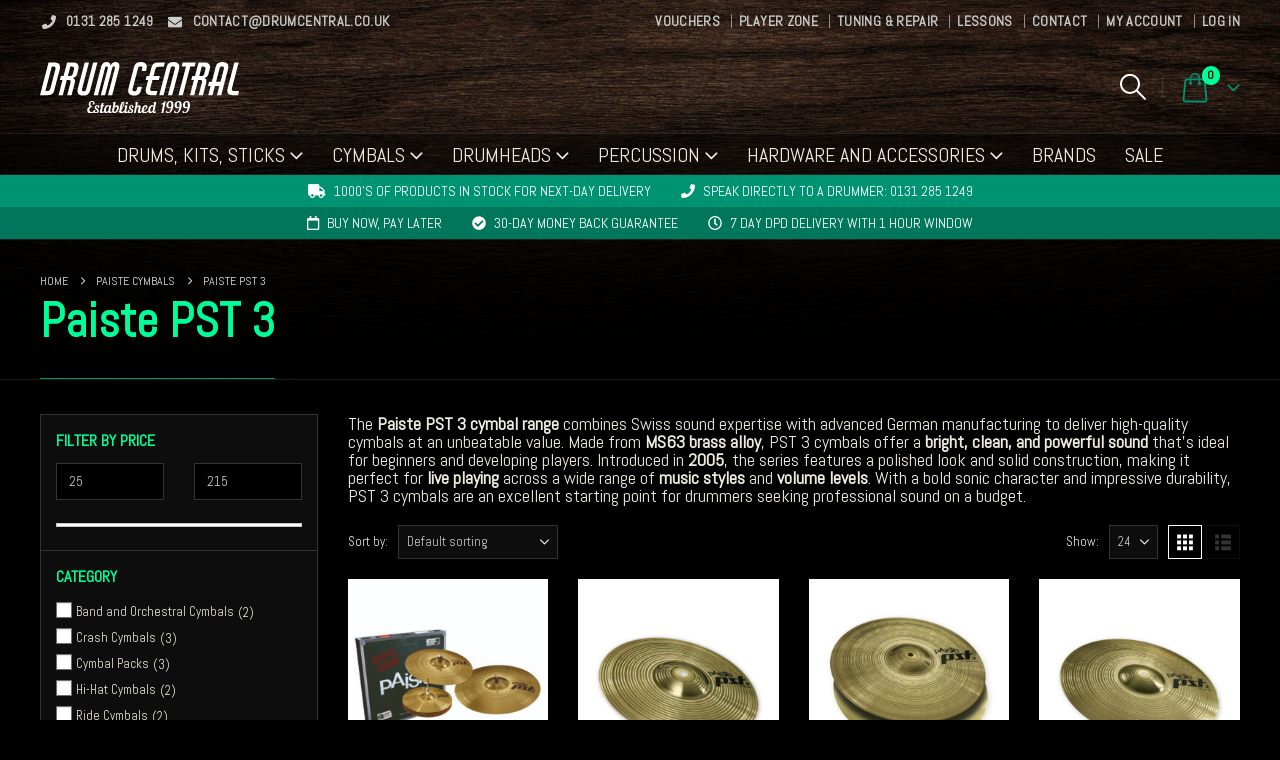

--- FILE ---
content_type: text/html; charset=UTF-8
request_url: https://www.drumcentral.co.uk/brands/paiste/paiste-pst3/
body_size: 76253
content:
	<!DOCTYPE html>
	<html class=""  lang="en-GB">
	<head><meta http-equiv="Content-Type" content="text/html; charset=UTF-8" /><script>if(navigator.userAgent.match(/MSIE|Internet Explorer/i)||navigator.userAgent.match(/Trident\/7\..*?rv:11/i)){var href=document.location.href;if(!href.match(/[?&]nowprocket/)){if(href.indexOf("?")==-1){if(href.indexOf("#")==-1){document.location.href=href+"?nowprocket=1"}else{document.location.href=href.replace("#","?nowprocket=1#")}}else{if(href.indexOf("#")==-1){document.location.href=href+"&nowprocket=1"}else{document.location.href=href.replace("#","&nowprocket=1#")}}}}</script><script>(()=>{class RocketLazyLoadScripts{constructor(){this.v="2.0.4",this.userEvents=["keydown","keyup","mousedown","mouseup","mousemove","mouseover","mouseout","touchmove","touchstart","touchend","touchcancel","wheel","click","dblclick","input"],this.attributeEvents=["onblur","onclick","oncontextmenu","ondblclick","onfocus","onmousedown","onmouseenter","onmouseleave","onmousemove","onmouseout","onmouseover","onmouseup","onmousewheel","onscroll","onsubmit"]}async t(){this.i(),this.o(),/iP(ad|hone)/.test(navigator.userAgent)&&this.h(),this.u(),this.l(this),this.m(),this.k(this),this.p(this),this._(),await Promise.all([this.R(),this.L()]),this.lastBreath=Date.now(),this.S(this),this.P(),this.D(),this.O(),this.M(),await this.C(this.delayedScripts.normal),await this.C(this.delayedScripts.defer),await this.C(this.delayedScripts.async),await this.T(),await this.F(),await this.j(),await this.A(),window.dispatchEvent(new Event("rocket-allScriptsLoaded")),this.everythingLoaded=!0,this.lastTouchEnd&&await new Promise(t=>setTimeout(t,500-Date.now()+this.lastTouchEnd)),this.I(),this.H(),this.U(),this.W()}i(){this.CSPIssue=sessionStorage.getItem("rocketCSPIssue"),document.addEventListener("securitypolicyviolation",t=>{this.CSPIssue||"script-src-elem"!==t.violatedDirective||"data"!==t.blockedURI||(this.CSPIssue=!0,sessionStorage.setItem("rocketCSPIssue",!0))},{isRocket:!0})}o(){window.addEventListener("pageshow",t=>{this.persisted=t.persisted,this.realWindowLoadedFired=!0},{isRocket:!0}),window.addEventListener("pagehide",()=>{this.onFirstUserAction=null},{isRocket:!0})}h(){let t;function e(e){t=e}window.addEventListener("touchstart",e,{isRocket:!0}),window.addEventListener("touchend",function i(o){o.changedTouches[0]&&t.changedTouches[0]&&Math.abs(o.changedTouches[0].pageX-t.changedTouches[0].pageX)<10&&Math.abs(o.changedTouches[0].pageY-t.changedTouches[0].pageY)<10&&o.timeStamp-t.timeStamp<200&&(window.removeEventListener("touchstart",e,{isRocket:!0}),window.removeEventListener("touchend",i,{isRocket:!0}),"INPUT"===o.target.tagName&&"text"===o.target.type||(o.target.dispatchEvent(new TouchEvent("touchend",{target:o.target,bubbles:!0})),o.target.dispatchEvent(new MouseEvent("mouseover",{target:o.target,bubbles:!0})),o.target.dispatchEvent(new PointerEvent("click",{target:o.target,bubbles:!0,cancelable:!0,detail:1,clientX:o.changedTouches[0].clientX,clientY:o.changedTouches[0].clientY})),event.preventDefault()))},{isRocket:!0})}q(t){this.userActionTriggered||("mousemove"!==t.type||this.firstMousemoveIgnored?"keyup"===t.type||"mouseover"===t.type||"mouseout"===t.type||(this.userActionTriggered=!0,this.onFirstUserAction&&this.onFirstUserAction()):this.firstMousemoveIgnored=!0),"click"===t.type&&t.preventDefault(),t.stopPropagation(),t.stopImmediatePropagation(),"touchstart"===this.lastEvent&&"touchend"===t.type&&(this.lastTouchEnd=Date.now()),"click"===t.type&&(this.lastTouchEnd=0),this.lastEvent=t.type,t.composedPath&&t.composedPath()[0].getRootNode()instanceof ShadowRoot&&(t.rocketTarget=t.composedPath()[0]),this.savedUserEvents.push(t)}u(){this.savedUserEvents=[],this.userEventHandler=this.q.bind(this),this.userEvents.forEach(t=>window.addEventListener(t,this.userEventHandler,{passive:!1,isRocket:!0})),document.addEventListener("visibilitychange",this.userEventHandler,{isRocket:!0})}U(){this.userEvents.forEach(t=>window.removeEventListener(t,this.userEventHandler,{passive:!1,isRocket:!0})),document.removeEventListener("visibilitychange",this.userEventHandler,{isRocket:!0}),this.savedUserEvents.forEach(t=>{(t.rocketTarget||t.target).dispatchEvent(new window[t.constructor.name](t.type,t))})}m(){const t="return false",e=Array.from(this.attributeEvents,t=>"data-rocket-"+t),i="["+this.attributeEvents.join("],[")+"]",o="[data-rocket-"+this.attributeEvents.join("],[data-rocket-")+"]",s=(e,i,o)=>{o&&o!==t&&(e.setAttribute("data-rocket-"+i,o),e["rocket"+i]=new Function("event",o),e.setAttribute(i,t))};new MutationObserver(t=>{for(const n of t)"attributes"===n.type&&(n.attributeName.startsWith("data-rocket-")||this.everythingLoaded?n.attributeName.startsWith("data-rocket-")&&this.everythingLoaded&&this.N(n.target,n.attributeName.substring(12)):s(n.target,n.attributeName,n.target.getAttribute(n.attributeName))),"childList"===n.type&&n.addedNodes.forEach(t=>{if(t.nodeType===Node.ELEMENT_NODE)if(this.everythingLoaded)for(const i of[t,...t.querySelectorAll(o)])for(const t of i.getAttributeNames())e.includes(t)&&this.N(i,t.substring(12));else for(const e of[t,...t.querySelectorAll(i)])for(const t of e.getAttributeNames())this.attributeEvents.includes(t)&&s(e,t,e.getAttribute(t))})}).observe(document,{subtree:!0,childList:!0,attributeFilter:[...this.attributeEvents,...e]})}I(){this.attributeEvents.forEach(t=>{document.querySelectorAll("[data-rocket-"+t+"]").forEach(e=>{this.N(e,t)})})}N(t,e){const i=t.getAttribute("data-rocket-"+e);i&&(t.setAttribute(e,i),t.removeAttribute("data-rocket-"+e))}k(t){Object.defineProperty(HTMLElement.prototype,"onclick",{get(){return this.rocketonclick||null},set(e){this.rocketonclick=e,this.setAttribute(t.everythingLoaded?"onclick":"data-rocket-onclick","this.rocketonclick(event)")}})}S(t){function e(e,i){let o=e[i];e[i]=null,Object.defineProperty(e,i,{get:()=>o,set(s){t.everythingLoaded?o=s:e["rocket"+i]=o=s}})}e(document,"onreadystatechange"),e(window,"onload"),e(window,"onpageshow");try{Object.defineProperty(document,"readyState",{get:()=>t.rocketReadyState,set(e){t.rocketReadyState=e},configurable:!0}),document.readyState="loading"}catch(t){console.log("WPRocket DJE readyState conflict, bypassing")}}l(t){this.originalAddEventListener=EventTarget.prototype.addEventListener,this.originalRemoveEventListener=EventTarget.prototype.removeEventListener,this.savedEventListeners=[],EventTarget.prototype.addEventListener=function(e,i,o){o&&o.isRocket||!t.B(e,this)&&!t.userEvents.includes(e)||t.B(e,this)&&!t.userActionTriggered||e.startsWith("rocket-")||t.everythingLoaded?t.originalAddEventListener.call(this,e,i,o):(t.savedEventListeners.push({target:this,remove:!1,type:e,func:i,options:o}),"mouseenter"!==e&&"mouseleave"!==e||t.originalAddEventListener.call(this,e,t.savedUserEvents.push,o))},EventTarget.prototype.removeEventListener=function(e,i,o){o&&o.isRocket||!t.B(e,this)&&!t.userEvents.includes(e)||t.B(e,this)&&!t.userActionTriggered||e.startsWith("rocket-")||t.everythingLoaded?t.originalRemoveEventListener.call(this,e,i,o):t.savedEventListeners.push({target:this,remove:!0,type:e,func:i,options:o})}}J(t,e){this.savedEventListeners=this.savedEventListeners.filter(i=>{let o=i.type,s=i.target||window;return e!==o||t!==s||(this.B(o,s)&&(i.type="rocket-"+o),this.$(i),!1)})}H(){EventTarget.prototype.addEventListener=this.originalAddEventListener,EventTarget.prototype.removeEventListener=this.originalRemoveEventListener,this.savedEventListeners.forEach(t=>this.$(t))}$(t){t.remove?this.originalRemoveEventListener.call(t.target,t.type,t.func,t.options):this.originalAddEventListener.call(t.target,t.type,t.func,t.options)}p(t){let e;function i(e){return t.everythingLoaded?e:e.split(" ").map(t=>"load"===t||t.startsWith("load.")?"rocket-jquery-load":t).join(" ")}function o(o){function s(e){const s=o.fn[e];o.fn[e]=o.fn.init.prototype[e]=function(){return this[0]===window&&t.userActionTriggered&&("string"==typeof arguments[0]||arguments[0]instanceof String?arguments[0]=i(arguments[0]):"object"==typeof arguments[0]&&Object.keys(arguments[0]).forEach(t=>{const e=arguments[0][t];delete arguments[0][t],arguments[0][i(t)]=e})),s.apply(this,arguments),this}}if(o&&o.fn&&!t.allJQueries.includes(o)){const e={DOMContentLoaded:[],"rocket-DOMContentLoaded":[]};for(const t in e)document.addEventListener(t,()=>{e[t].forEach(t=>t())},{isRocket:!0});o.fn.ready=o.fn.init.prototype.ready=function(i){function s(){parseInt(o.fn.jquery)>2?setTimeout(()=>i.bind(document)(o)):i.bind(document)(o)}return"function"==typeof i&&(t.realDomReadyFired?!t.userActionTriggered||t.fauxDomReadyFired?s():e["rocket-DOMContentLoaded"].push(s):e.DOMContentLoaded.push(s)),o([])},s("on"),s("one"),s("off"),t.allJQueries.push(o)}e=o}t.allJQueries=[],o(window.jQuery),Object.defineProperty(window,"jQuery",{get:()=>e,set(t){o(t)}})}P(){const t=new Map;document.write=document.writeln=function(e){const i=document.currentScript,o=document.createRange(),s=i.parentElement;let n=t.get(i);void 0===n&&(n=i.nextSibling,t.set(i,n));const c=document.createDocumentFragment();o.setStart(c,0),c.appendChild(o.createContextualFragment(e)),s.insertBefore(c,n)}}async R(){return new Promise(t=>{this.userActionTriggered?t():this.onFirstUserAction=t})}async L(){return new Promise(t=>{document.addEventListener("DOMContentLoaded",()=>{this.realDomReadyFired=!0,t()},{isRocket:!0})})}async j(){return this.realWindowLoadedFired?Promise.resolve():new Promise(t=>{window.addEventListener("load",t,{isRocket:!0})})}M(){this.pendingScripts=[];this.scriptsMutationObserver=new MutationObserver(t=>{for(const e of t)e.addedNodes.forEach(t=>{"SCRIPT"!==t.tagName||t.noModule||t.isWPRocket||this.pendingScripts.push({script:t,promise:new Promise(e=>{const i=()=>{const i=this.pendingScripts.findIndex(e=>e.script===t);i>=0&&this.pendingScripts.splice(i,1),e()};t.addEventListener("load",i,{isRocket:!0}),t.addEventListener("error",i,{isRocket:!0}),setTimeout(i,1e3)})})})}),this.scriptsMutationObserver.observe(document,{childList:!0,subtree:!0})}async F(){await this.X(),this.pendingScripts.length?(await this.pendingScripts[0].promise,await this.F()):this.scriptsMutationObserver.disconnect()}D(){this.delayedScripts={normal:[],async:[],defer:[]},document.querySelectorAll("script[type$=rocketlazyloadscript]").forEach(t=>{t.hasAttribute("data-rocket-src")?t.hasAttribute("async")&&!1!==t.async?this.delayedScripts.async.push(t):t.hasAttribute("defer")&&!1!==t.defer||"module"===t.getAttribute("data-rocket-type")?this.delayedScripts.defer.push(t):this.delayedScripts.normal.push(t):this.delayedScripts.normal.push(t)})}async _(){await this.L();let t=[];document.querySelectorAll("script[type$=rocketlazyloadscript][data-rocket-src]").forEach(e=>{let i=e.getAttribute("data-rocket-src");if(i&&!i.startsWith("data:")){i.startsWith("//")&&(i=location.protocol+i);try{const o=new URL(i).origin;o!==location.origin&&t.push({src:o,crossOrigin:e.crossOrigin||"module"===e.getAttribute("data-rocket-type")})}catch(t){}}}),t=[...new Map(t.map(t=>[JSON.stringify(t),t])).values()],this.Y(t,"preconnect")}async G(t){if(await this.K(),!0!==t.noModule||!("noModule"in HTMLScriptElement.prototype))return new Promise(e=>{let i;function o(){(i||t).setAttribute("data-rocket-status","executed"),e()}try{if(navigator.userAgent.includes("Firefox/")||""===navigator.vendor||this.CSPIssue)i=document.createElement("script"),[...t.attributes].forEach(t=>{let e=t.nodeName;"type"!==e&&("data-rocket-type"===e&&(e="type"),"data-rocket-src"===e&&(e="src"),i.setAttribute(e,t.nodeValue))}),t.text&&(i.text=t.text),t.nonce&&(i.nonce=t.nonce),i.hasAttribute("src")?(i.addEventListener("load",o,{isRocket:!0}),i.addEventListener("error",()=>{i.setAttribute("data-rocket-status","failed-network"),e()},{isRocket:!0}),setTimeout(()=>{i.isConnected||e()},1)):(i.text=t.text,o()),i.isWPRocket=!0,t.parentNode.replaceChild(i,t);else{const i=t.getAttribute("data-rocket-type"),s=t.getAttribute("data-rocket-src");i?(t.type=i,t.removeAttribute("data-rocket-type")):t.removeAttribute("type"),t.addEventListener("load",o,{isRocket:!0}),t.addEventListener("error",i=>{this.CSPIssue&&i.target.src.startsWith("data:")?(console.log("WPRocket: CSP fallback activated"),t.removeAttribute("src"),this.G(t).then(e)):(t.setAttribute("data-rocket-status","failed-network"),e())},{isRocket:!0}),s?(t.fetchPriority="high",t.removeAttribute("data-rocket-src"),t.src=s):t.src="data:text/javascript;base64,"+window.btoa(unescape(encodeURIComponent(t.text)))}}catch(i){t.setAttribute("data-rocket-status","failed-transform"),e()}});t.setAttribute("data-rocket-status","skipped")}async C(t){const e=t.shift();return e?(e.isConnected&&await this.G(e),this.C(t)):Promise.resolve()}O(){this.Y([...this.delayedScripts.normal,...this.delayedScripts.defer,...this.delayedScripts.async],"preload")}Y(t,e){this.trash=this.trash||[];let i=!0;var o=document.createDocumentFragment();t.forEach(t=>{const s=t.getAttribute&&t.getAttribute("data-rocket-src")||t.src;if(s&&!s.startsWith("data:")){const n=document.createElement("link");n.href=s,n.rel=e,"preconnect"!==e&&(n.as="script",n.fetchPriority=i?"high":"low"),t.getAttribute&&"module"===t.getAttribute("data-rocket-type")&&(n.crossOrigin=!0),t.crossOrigin&&(n.crossOrigin=t.crossOrigin),t.integrity&&(n.integrity=t.integrity),t.nonce&&(n.nonce=t.nonce),o.appendChild(n),this.trash.push(n),i=!1}}),document.head.appendChild(o)}W(){this.trash.forEach(t=>t.remove())}async T(){try{document.readyState="interactive"}catch(t){}this.fauxDomReadyFired=!0;try{await this.K(),this.J(document,"readystatechange"),document.dispatchEvent(new Event("rocket-readystatechange")),await this.K(),document.rocketonreadystatechange&&document.rocketonreadystatechange(),await this.K(),this.J(document,"DOMContentLoaded"),document.dispatchEvent(new Event("rocket-DOMContentLoaded")),await this.K(),this.J(window,"DOMContentLoaded"),window.dispatchEvent(new Event("rocket-DOMContentLoaded"))}catch(t){console.error(t)}}async A(){try{document.readyState="complete"}catch(t){}try{await this.K(),this.J(document,"readystatechange"),document.dispatchEvent(new Event("rocket-readystatechange")),await this.K(),document.rocketonreadystatechange&&document.rocketonreadystatechange(),await this.K(),this.J(window,"load"),window.dispatchEvent(new Event("rocket-load")),await this.K(),window.rocketonload&&window.rocketonload(),await this.K(),this.allJQueries.forEach(t=>t(window).trigger("rocket-jquery-load")),await this.K(),this.J(window,"pageshow");const t=new Event("rocket-pageshow");t.persisted=this.persisted,window.dispatchEvent(t),await this.K(),window.rocketonpageshow&&window.rocketonpageshow({persisted:this.persisted})}catch(t){console.error(t)}}async K(){Date.now()-this.lastBreath>45&&(await this.X(),this.lastBreath=Date.now())}async X(){return document.hidden?new Promise(t=>setTimeout(t)):new Promise(t=>requestAnimationFrame(t))}B(t,e){return e===document&&"readystatechange"===t||(e===document&&"DOMContentLoaded"===t||(e===window&&"DOMContentLoaded"===t||(e===window&&"load"===t||e===window&&"pageshow"===t)))}static run(){(new RocketLazyLoadScripts).t()}}RocketLazyLoadScripts.run()})();</script>
		<meta http-equiv="X-UA-Compatible" content="IE=edge" />
		
		<meta name="viewport" content="width=device-width, initial-scale=1, minimum-scale=1" />

		<link rel="profile" href="https://gmpg.org/xfn/11" />
		<link rel="pingback" href="https://www.drumcentral.co.uk/xmlrpc.php" />
			<!-- Consent Mode Defaults -->
	<script nowprocket>
		window.dataLayer = window.dataLayer || [];
		function gtag() {
			dataLayer.push(arguments);
		}
		gtag("consent", "default", {
			ad_storage: "denied",
			ad_user_data: "denied", 
			ad_personalization: "denied",
			analytics_storage: "denied",
			functionality_storage: "granted",
			personalization_storage: "denied",
			security_storage: "granted",
			wait_for_update: 2000,
		});
		gtag("set", "ads_data_redaction", true);
		gtag("set", "url_passthrough", true);
	</script>
	<!-- Start cookieyes banner -->
	<script data-minify="1" nowprocket id="cookieyes" type="text/javascript" src="https://www.drumcentral.co.uk/wp-content/cache/min/1/client_data/b992a7bcfbd81ee163cd1eb3/script.js?ver=1748014500" data-rocket-defer defer></script>
	<!-- End cookieyes banner -->
<meta name='robots' content='index, follow, max-image-preview:large, max-snippet:-1, max-video-preview:-1' />

	<title>Paiste PST 3 - Drum Central</title>
<style id="wpr-usedcss">img:is([sizes=auto i],[sizes^="auto," i]){contain-intrinsic-size:3000px 1500px}:where(.wp-block-button__link){border-radius:9999px;box-shadow:none;padding:calc(.667em + 2px) calc(1.333em + 2px);text-decoration:none}:root :where(.wp-block-button .wp-block-button__link.is-style-outline),:root :where(.wp-block-button.is-style-outline>.wp-block-button__link){border:2px solid;padding:.667em 1.333em}:root :where(.wp-block-button .wp-block-button__link.is-style-outline:not(.has-text-color)),:root :where(.wp-block-button.is-style-outline>.wp-block-button__link:not(.has-text-color)){color:currentColor}:root :where(.wp-block-button .wp-block-button__link.is-style-outline:not(.has-background)),:root :where(.wp-block-button.is-style-outline>.wp-block-button__link:not(.has-background)){background-color:initial;background-image:none}:where(.wp-block-calendar table:not(.has-background) th){background:#ddd}:where(.wp-block-columns){margin-bottom:1.75em}:where(.wp-block-columns.has-background){padding:1.25em 2.375em}:where(.wp-block-post-comments input[type=submit]){border:none}:where(.wp-block-cover-image:not(.has-text-color)),:where(.wp-block-cover:not(.has-text-color)){color:#fff}:where(.wp-block-cover-image.is-light:not(.has-text-color)),:where(.wp-block-cover.is-light:not(.has-text-color)){color:#000}:root :where(.wp-block-cover h1:not(.has-text-color)),:root :where(.wp-block-cover h2:not(.has-text-color)),:root :where(.wp-block-cover h3:not(.has-text-color)),:root :where(.wp-block-cover h4:not(.has-text-color)),:root :where(.wp-block-cover h5:not(.has-text-color)),:root :where(.wp-block-cover h6:not(.has-text-color)),:root :where(.wp-block-cover p:not(.has-text-color)){color:inherit}:where(.wp-block-file){margin-bottom:1.5em}:where(.wp-block-file__button){border-radius:2em;display:inline-block;padding:.5em 1em}:where(.wp-block-file__button):is(a):active,:where(.wp-block-file__button):is(a):focus,:where(.wp-block-file__button):is(a):hover,:where(.wp-block-file__button):is(a):visited{box-shadow:none;color:#fff;opacity:.85;text-decoration:none}:where(.wp-block-group.wp-block-group-is-layout-constrained){position:relative}:root :where(.wp-block-image.is-style-rounded img,.wp-block-image .is-style-rounded img){border-radius:9999px}:where(.wp-block-latest-comments:not([style*=line-height] .wp-block-latest-comments__comment)){line-height:1.1}:where(.wp-block-latest-comments:not([style*=line-height] .wp-block-latest-comments__comment-excerpt p)){line-height:1.8}:root :where(.wp-block-latest-posts.is-grid){padding:0}:root :where(.wp-block-latest-posts.wp-block-latest-posts__list){padding-left:0}ul{box-sizing:border-box}:root :where(.wp-block-list.has-background){padding:1.25em 2.375em}:where(.wp-block-navigation.has-background .wp-block-navigation-item a:not(.wp-element-button)),:where(.wp-block-navigation.has-background .wp-block-navigation-submenu a:not(.wp-element-button)){padding:.5em 1em}:where(.wp-block-navigation .wp-block-navigation__submenu-container .wp-block-navigation-item a:not(.wp-element-button)),:where(.wp-block-navigation .wp-block-navigation__submenu-container .wp-block-navigation-submenu a:not(.wp-element-button)),:where(.wp-block-navigation .wp-block-navigation__submenu-container .wp-block-navigation-submenu button.wp-block-navigation-item__content),:where(.wp-block-navigation .wp-block-navigation__submenu-container .wp-block-pages-list__item button.wp-block-navigation-item__content){padding:.5em 1em}:root :where(p.has-background){padding:1.25em 2.375em}:where(p.has-text-color:not(.has-link-color)) a{color:inherit}:where(.wp-block-post-comments-form) input:not([type=submit]),:where(.wp-block-post-comments-form) textarea{border:1px solid #949494;font-family:inherit;font-size:1em}:where(.wp-block-post-comments-form) input:where(:not([type=submit]):not([type=checkbox])),:where(.wp-block-post-comments-form) textarea{padding:calc(.667em + 2px)}:where(.wp-block-post-excerpt){box-sizing:border-box;margin-bottom:var(--wp--style--block-gap);margin-top:var(--wp--style--block-gap)}.wp-block-post-title{box-sizing:border-box}.wp-block-post-title{word-break:break-word}.wp-block-post-title :where(a){display:inline-block;font-family:inherit;font-size:inherit;font-style:inherit;font-weight:inherit;letter-spacing:inherit;line-height:inherit;text-decoration:inherit}:where(.wp-block-preformatted.has-background){padding:1.25em 2.375em}:where(.wp-block-search__button){border:1px solid #ccc;padding:6px 10px}:where(.wp-block-search__input){font-family:inherit;font-size:inherit;font-style:inherit;font-weight:inherit;letter-spacing:inherit;line-height:inherit;text-transform:inherit}:where(.wp-block-search__button-inside .wp-block-search__inside-wrapper){border:1px solid #949494;box-sizing:border-box;padding:4px}:where(.wp-block-search__button-inside .wp-block-search__inside-wrapper) .wp-block-search__input{border:none;border-radius:0;padding:0 4px}:where(.wp-block-search__button-inside .wp-block-search__inside-wrapper) .wp-block-search__input:focus{outline:0}:where(.wp-block-search__button-inside .wp-block-search__inside-wrapper) :where(.wp-block-search__button){padding:4px 8px}:root :where(.wp-block-separator.is-style-dots){height:auto;line-height:1;text-align:center}:root :where(.wp-block-separator.is-style-dots):before{color:currentColor;content:"···";font-family:serif;font-size:1.5em;letter-spacing:2em;padding-left:2em}:root :where(.wp-block-site-logo.is-style-rounded){border-radius:9999px}:where(.wp-block-social-links:not(.is-style-logos-only)) .wp-social-link{background-color:#f0f0f0;color:#444}:where(.wp-block-social-links:not(.is-style-logos-only)) .wp-social-link-amazon{background-color:#f90;color:#fff}:where(.wp-block-social-links:not(.is-style-logos-only)) .wp-social-link-bandcamp{background-color:#1ea0c3;color:#fff}:where(.wp-block-social-links:not(.is-style-logos-only)) .wp-social-link-behance{background-color:#0757fe;color:#fff}:where(.wp-block-social-links:not(.is-style-logos-only)) .wp-social-link-bluesky{background-color:#0a7aff;color:#fff}:where(.wp-block-social-links:not(.is-style-logos-only)) .wp-social-link-codepen{background-color:#1e1f26;color:#fff}:where(.wp-block-social-links:not(.is-style-logos-only)) .wp-social-link-deviantart{background-color:#02e49b;color:#fff}:where(.wp-block-social-links:not(.is-style-logos-only)) .wp-social-link-discord{background-color:#5865f2;color:#fff}:where(.wp-block-social-links:not(.is-style-logos-only)) .wp-social-link-dribbble{background-color:#e94c89;color:#fff}:where(.wp-block-social-links:not(.is-style-logos-only)) .wp-social-link-dropbox{background-color:#4280ff;color:#fff}:where(.wp-block-social-links:not(.is-style-logos-only)) .wp-social-link-etsy{background-color:#f45800;color:#fff}:where(.wp-block-social-links:not(.is-style-logos-only)) .wp-social-link-facebook{background-color:#0866ff;color:#fff}:where(.wp-block-social-links:not(.is-style-logos-only)) .wp-social-link-fivehundredpx{background-color:#000;color:#fff}:where(.wp-block-social-links:not(.is-style-logos-only)) .wp-social-link-flickr{background-color:#0461dd;color:#fff}:where(.wp-block-social-links:not(.is-style-logos-only)) .wp-social-link-foursquare{background-color:#e65678;color:#fff}:where(.wp-block-social-links:not(.is-style-logos-only)) .wp-social-link-github{background-color:#24292d;color:#fff}:where(.wp-block-social-links:not(.is-style-logos-only)) .wp-social-link-goodreads{background-color:#eceadd;color:#382110}:where(.wp-block-social-links:not(.is-style-logos-only)) .wp-social-link-google{background-color:#ea4434;color:#fff}:where(.wp-block-social-links:not(.is-style-logos-only)) .wp-social-link-gravatar{background-color:#1d4fc4;color:#fff}:where(.wp-block-social-links:not(.is-style-logos-only)) .wp-social-link-instagram{background-color:#f00075;color:#fff}:where(.wp-block-social-links:not(.is-style-logos-only)) .wp-social-link-lastfm{background-color:#e21b24;color:#fff}:where(.wp-block-social-links:not(.is-style-logos-only)) .wp-social-link-linkedin{background-color:#0d66c2;color:#fff}:where(.wp-block-social-links:not(.is-style-logos-only)) .wp-social-link-mastodon{background-color:#3288d4;color:#fff}:where(.wp-block-social-links:not(.is-style-logos-only)) .wp-social-link-medium{background-color:#000;color:#fff}:where(.wp-block-social-links:not(.is-style-logos-only)) .wp-social-link-meetup{background-color:#f6405f;color:#fff}:where(.wp-block-social-links:not(.is-style-logos-only)) .wp-social-link-patreon{background-color:#000;color:#fff}:where(.wp-block-social-links:not(.is-style-logos-only)) .wp-social-link-pinterest{background-color:#e60122;color:#fff}:where(.wp-block-social-links:not(.is-style-logos-only)) .wp-social-link-pocket{background-color:#ef4155;color:#fff}:where(.wp-block-social-links:not(.is-style-logos-only)) .wp-social-link-reddit{background-color:#ff4500;color:#fff}:where(.wp-block-social-links:not(.is-style-logos-only)) .wp-social-link-skype{background-color:#0478d7;color:#fff}:where(.wp-block-social-links:not(.is-style-logos-only)) .wp-social-link-snapchat{background-color:#fefc00;color:#fff;stroke:#000}:where(.wp-block-social-links:not(.is-style-logos-only)) .wp-social-link-soundcloud{background-color:#ff5600;color:#fff}:where(.wp-block-social-links:not(.is-style-logos-only)) .wp-social-link-spotify{background-color:#1bd760;color:#fff}:where(.wp-block-social-links:not(.is-style-logos-only)) .wp-social-link-telegram{background-color:#2aabee;color:#fff}:where(.wp-block-social-links:not(.is-style-logos-only)) .wp-social-link-threads{background-color:#000;color:#fff}:where(.wp-block-social-links:not(.is-style-logos-only)) .wp-social-link-tiktok{background-color:#000;color:#fff}:where(.wp-block-social-links:not(.is-style-logos-only)) .wp-social-link-tumblr{background-color:#011835;color:#fff}:where(.wp-block-social-links:not(.is-style-logos-only)) .wp-social-link-twitch{background-color:#6440a4;color:#fff}:where(.wp-block-social-links:not(.is-style-logos-only)) .wp-social-link-twitter{background-color:#1da1f2;color:#fff}:where(.wp-block-social-links:not(.is-style-logos-only)) .wp-social-link-vimeo{background-color:#1eb7ea;color:#fff}:where(.wp-block-social-links:not(.is-style-logos-only)) .wp-social-link-vk{background-color:#4680c2;color:#fff}:where(.wp-block-social-links:not(.is-style-logos-only)) .wp-social-link-wordpress{background-color:#3499cd;color:#fff}:where(.wp-block-social-links:not(.is-style-logos-only)) .wp-social-link-whatsapp{background-color:#25d366;color:#fff}:where(.wp-block-social-links:not(.is-style-logos-only)) .wp-social-link-x{background-color:#000;color:#fff}:where(.wp-block-social-links:not(.is-style-logos-only)) .wp-social-link-yelp{background-color:#d32422;color:#fff}:where(.wp-block-social-links:not(.is-style-logos-only)) .wp-social-link-youtube{background-color:red;color:#fff}:where(.wp-block-social-links.is-style-logos-only) .wp-social-link{background:0 0}:where(.wp-block-social-links.is-style-logos-only) .wp-social-link svg{height:1.25em;width:1.25em}:where(.wp-block-social-links.is-style-logos-only) .wp-social-link-amazon{color:#f90}:where(.wp-block-social-links.is-style-logos-only) .wp-social-link-bandcamp{color:#1ea0c3}:where(.wp-block-social-links.is-style-logos-only) .wp-social-link-behance{color:#0757fe}:where(.wp-block-social-links.is-style-logos-only) .wp-social-link-bluesky{color:#0a7aff}:where(.wp-block-social-links.is-style-logos-only) .wp-social-link-codepen{color:#1e1f26}:where(.wp-block-social-links.is-style-logos-only) .wp-social-link-deviantart{color:#02e49b}:where(.wp-block-social-links.is-style-logos-only) .wp-social-link-discord{color:#5865f2}:where(.wp-block-social-links.is-style-logos-only) .wp-social-link-dribbble{color:#e94c89}:where(.wp-block-social-links.is-style-logos-only) .wp-social-link-dropbox{color:#4280ff}:where(.wp-block-social-links.is-style-logos-only) .wp-social-link-etsy{color:#f45800}:where(.wp-block-social-links.is-style-logos-only) .wp-social-link-facebook{color:#0866ff}:where(.wp-block-social-links.is-style-logos-only) .wp-social-link-fivehundredpx{color:#000}:where(.wp-block-social-links.is-style-logos-only) .wp-social-link-flickr{color:#0461dd}:where(.wp-block-social-links.is-style-logos-only) .wp-social-link-foursquare{color:#e65678}:where(.wp-block-social-links.is-style-logos-only) .wp-social-link-github{color:#24292d}:where(.wp-block-social-links.is-style-logos-only) .wp-social-link-goodreads{color:#382110}:where(.wp-block-social-links.is-style-logos-only) .wp-social-link-google{color:#ea4434}:where(.wp-block-social-links.is-style-logos-only) .wp-social-link-gravatar{color:#1d4fc4}:where(.wp-block-social-links.is-style-logos-only) .wp-social-link-instagram{color:#f00075}:where(.wp-block-social-links.is-style-logos-only) .wp-social-link-lastfm{color:#e21b24}:where(.wp-block-social-links.is-style-logos-only) .wp-social-link-linkedin{color:#0d66c2}:where(.wp-block-social-links.is-style-logos-only) .wp-social-link-mastodon{color:#3288d4}:where(.wp-block-social-links.is-style-logos-only) .wp-social-link-medium{color:#000}:where(.wp-block-social-links.is-style-logos-only) .wp-social-link-meetup{color:#f6405f}:where(.wp-block-social-links.is-style-logos-only) .wp-social-link-patreon{color:#000}:where(.wp-block-social-links.is-style-logos-only) .wp-social-link-pinterest{color:#e60122}:where(.wp-block-social-links.is-style-logos-only) .wp-social-link-pocket{color:#ef4155}:where(.wp-block-social-links.is-style-logos-only) .wp-social-link-reddit{color:#ff4500}:where(.wp-block-social-links.is-style-logos-only) .wp-social-link-skype{color:#0478d7}:where(.wp-block-social-links.is-style-logos-only) .wp-social-link-snapchat{color:#fff;stroke:#000}:where(.wp-block-social-links.is-style-logos-only) .wp-social-link-soundcloud{color:#ff5600}:where(.wp-block-social-links.is-style-logos-only) .wp-social-link-spotify{color:#1bd760}:where(.wp-block-social-links.is-style-logos-only) .wp-social-link-telegram{color:#2aabee}:where(.wp-block-social-links.is-style-logos-only) .wp-social-link-threads{color:#000}:where(.wp-block-social-links.is-style-logos-only) .wp-social-link-tiktok{color:#000}:where(.wp-block-social-links.is-style-logos-only) .wp-social-link-tumblr{color:#011835}:where(.wp-block-social-links.is-style-logos-only) .wp-social-link-twitch{color:#6440a4}:where(.wp-block-social-links.is-style-logos-only) .wp-social-link-twitter{color:#1da1f2}:where(.wp-block-social-links.is-style-logos-only) .wp-social-link-vimeo{color:#1eb7ea}:where(.wp-block-social-links.is-style-logos-only) .wp-social-link-vk{color:#4680c2}:where(.wp-block-social-links.is-style-logos-only) .wp-social-link-whatsapp{color:#25d366}:where(.wp-block-social-links.is-style-logos-only) .wp-social-link-wordpress{color:#3499cd}:where(.wp-block-social-links.is-style-logos-only) .wp-social-link-x{color:#000}:where(.wp-block-social-links.is-style-logos-only) .wp-social-link-yelp{color:#d32422}:where(.wp-block-social-links.is-style-logos-only) .wp-social-link-youtube{color:red}:root :where(.wp-block-social-links .wp-social-link a){padding:.25em}:root :where(.wp-block-social-links.is-style-logos-only .wp-social-link a){padding:0}:root :where(.wp-block-social-links.is-style-pill-shape .wp-social-link a){padding-left:.6666666667em;padding-right:.6666666667em}:root :where(.wp-block-tag-cloud.is-style-outline){display:flex;flex-wrap:wrap;gap:1ch}:root :where(.wp-block-tag-cloud.is-style-outline a){border:1px solid;font-size:unset!important;margin-right:0;padding:1ch 2ch;text-decoration:none!important}:root :where(.wp-block-table-of-contents){box-sizing:border-box}:where(.wp-block-term-description){box-sizing:border-box;margin-bottom:var(--wp--style--block-gap);margin-top:var(--wp--style--block-gap)}:where(pre.wp-block-verse){font-family:inherit}:root{--wp--preset--font-size--normal:16px;--wp--preset--font-size--huge:42px}.screen-reader-text{border:0;clip-path:inset(50%);height:1px;margin:-1px;overflow:hidden;padding:0;position:absolute;width:1px;word-wrap:normal!important}.screen-reader-text:focus{background-color:#ddd;clip-path:none;color:#444;display:block;font-size:1em;height:auto;left:5px;line-height:normal;padding:15px 23px 14px;text-decoration:none;top:5px;width:auto;z-index:100000}html :where(.has-border-color){border-style:solid}html :where([style*=border-top-color]){border-top-style:solid}html :where([style*=border-right-color]){border-right-style:solid}html :where([style*=border-bottom-color]){border-bottom-style:solid}html :where([style*=border-left-color]){border-left-style:solid}html :where([style*=border-width]){border-style:solid}html :where([style*=border-top-width]){border-top-style:solid}html :where([style*=border-right-width]){border-right-style:solid}html :where([style*=border-bottom-width]){border-bottom-style:solid}html :where([style*=border-left-width]){border-left-style:solid}html :where(img[class*=wp-image-]){height:auto;max-width:100%}:where(figure){margin:0 0 1em}html :where(.is-position-sticky){--wp-admin--admin-bar--position-offset:var(--wp-admin--admin-bar--height,0px)}@media screen and (max-width:600px){html :where(.is-position-sticky){--wp-admin--admin-bar--position-offset:0px}}:root :where(.wp-block-image figcaption){color:#555;font-size:13px;text-align:center}:where(.wp-block-group.has-background){padding:1.25em 2.375em}:root :where(.wp-block-template-part.has-background){margin-bottom:0;margin-top:0;padding:1.25em 2.375em}:root{--swiper-theme-color:#007aff}.swiper-container{margin-left:auto;margin-right:auto;position:relative;overflow:hidden;list-style:none;padding:0;z-index:1}.swiper-wrapper{position:relative;width:100%;height:100%;z-index:1;display:flex;transition-property:transform;box-sizing:content-box}.swiper-wrapper{transform:translate3d(0,0,0)}.swiper-slide{flex-shrink:0;width:100%;height:100%;position:relative;transition-property:transform}.swiper-slide-invisible-blank{visibility:hidden}:root{--swiper-navigation-size:44px}.swiper-button-lock{display:none}.swiper-pagination-bullet{width:8px;height:8px;display:inline-block;border-radius:50%;background:#000;opacity:.2}button.swiper-pagination-bullet{border:none;margin:0;padding:0;box-shadow:none;-webkit-appearance:none;-moz-appearance:none;appearance:none}.swiper-pagination-clickable .swiper-pagination-bullet{cursor:pointer}.swiper-pagination-bullet-active{opacity:1;background:var(--swiper-pagination-color,var(--swiper-theme-color))}.swiper-pagination-lock{display:none}.swiper-scrollbar-drag{height:100%;width:100%;position:relative;background:rgba(0,0,0,.5);border-radius:10px;left:0;top:0}.swiper-scrollbar-lock{display:none}.swiper-zoom-container{width:100%;height:100%;display:flex;justify-content:center;align-items:center;text-align:center}.swiper-zoom-container>img,.swiper-zoom-container>svg{max-width:100%;max-height:100%;object-fit:contain}.swiper-slide-zoomed{cursor:move}.swiper-lazy-preloader{width:42px;height:42px;position:absolute;left:50%;top:50%;margin-left:-21px;margin-top:-21px;z-index:10;transform-origin:50%;animation:1s linear infinite swiper-preloader-spin;box-sizing:border-box;border:4px solid var(--swiper-preloader-color,var(--swiper-theme-color));border-radius:50%;border-top-color:transparent}@keyframes swiper-preloader-spin{100%{transform:rotate(360deg)}}.swiper-container .swiper-notification{position:absolute;left:0;top:0;pointer-events:none;opacity:0;z-index:-1000}.select2-container{box-sizing:border-box;display:inline-block;margin:0;position:relative;vertical-align:middle}.select2-container .select2-selection--single{box-sizing:border-box;cursor:pointer;display:block;height:28px;margin:0 0 -4px;user-select:none;-webkit-user-select:none}.select2-container .select2-selection--single .select2-selection__rendered{display:block;padding-left:8px;padding-right:20px;overflow:hidden;text-overflow:ellipsis;white-space:nowrap}.select2-container .select2-selection--single .select2-selection__clear{position:relative}.select2-container[dir=rtl] .select2-selection--single .select2-selection__rendered{padding-right:8px;padding-left:20px}.select2-container .select2-selection--multiple{box-sizing:border-box;cursor:pointer;display:block;min-height:32px;user-select:none;-webkit-user-select:none}.select2-container .select2-selection--multiple .select2-selection__rendered{display:inline-block;overflow:hidden;padding-left:8px;text-overflow:ellipsis;white-space:nowrap}.select2-container .select2-search--inline{float:left;padding:0}.select2-container .select2-search--inline .select2-search__field{box-sizing:border-box;border:none;font-size:100%;margin:0;padding:0}.select2-container .select2-search--inline .select2-search__field::-webkit-search-cancel-button{-webkit-appearance:none}.select2-dropdown{background-color:var(--wc-form-color-background,#fff);color:var(--wc-form-color-text,#000);border:1px solid #aaa;border-radius:4px;box-sizing:border-box;display:block;position:absolute;left:-100000px;width:100%;z-index:1051}.select2-results{display:block}.select2-results__options{list-style:none;margin:0;padding:0}.select2-results__option{padding:6px;user-select:none;-webkit-user-select:none}.select2-results__option[aria-selected],.select2-results__option[data-selected]{cursor:pointer}.select2-container--open .select2-dropdown{left:0}.select2-container--open .select2-dropdown--above{border-bottom:none;border-bottom-left-radius:0;border-bottom-right-radius:0}.select2-container--open .select2-dropdown--below{border-top:none;border-top-left-radius:0;border-top-right-radius:0}.select2-search--dropdown{display:block;padding:4px}.select2-search--dropdown .select2-search__field{padding:4px;width:100%;box-sizing:border-box}.select2-search--dropdown .select2-search__field::-webkit-search-cancel-button{-webkit-appearance:none}.select2-search--dropdown.select2-search--hide{display:none}.select2-close-mask{border:0;margin:0;padding:0;display:block;position:fixed;left:0;top:0;min-height:100%;min-width:100%;height:auto;width:auto;opacity:0;z-index:99;background-color:#fff}.select2-hidden-accessible{border:0!important;clip:rect(0 0 0 0)!important;height:1px!important;margin:-1px!important;overflow:hidden!important;padding:0!important;position:absolute!important;width:1px!important}.select2-container--default .select2-selection--single{background-color:#fff;border:1px solid #aaa;border-radius:4px}.select2-container--default .select2-selection--single .select2-selection__rendered{color:#444;line-height:28px}.select2-container--default .select2-selection--single .select2-selection__clear{cursor:pointer;float:right;font-weight:700}.select2-container--default .select2-selection--single .select2-selection__placeholder{color:#999}.select2-container--default .select2-selection--single .select2-selection__arrow{height:26px;position:absolute;top:1px;right:1px;width:20px}.select2-container--default .select2-selection--single .select2-selection__arrow b{border-color:#888 transparent transparent;border-style:solid;border-width:5px 4px 0;height:0;left:50%;margin-left:-4px;margin-top:-2px;position:absolute;top:50%;width:0}.select2-container--default[dir=rtl] .select2-selection--single .select2-selection__clear{float:left}.select2-container--default[dir=rtl] .select2-selection--single .select2-selection__arrow{left:1px;right:auto}.select2-container--default.select2-container--disabled .select2-selection--single{background-color:#eee;cursor:default}.select2-container--default.select2-container--disabled .select2-selection--single .select2-selection__clear{display:none}.select2-container--default.select2-container--open .select2-selection--single .select2-selection__arrow b{border-color:transparent transparent #888;border-width:0 4px 5px}.select2-container--default .select2-selection--multiple{background-color:#fff;border:1px solid #aaa;border-radius:4px;cursor:text}.select2-container--default .select2-selection--multiple .select2-selection__rendered{box-sizing:border-box;list-style:none;margin:0;padding:0 5px;width:100%}.select2-container--default .select2-selection--multiple .select2-selection__rendered li{list-style:none;margin:5px 5px 0 0}.select2-container--default .select2-selection--multiple .select2-selection__rendered li:before{content:"";display:none}.select2-container--default .select2-selection--multiple .select2-selection__placeholder{color:#999;margin-top:5px;float:left}.select2-container--default .select2-selection--multiple .select2-selection__clear{cursor:pointer;float:right;font-weight:700;margin-top:5px;margin-right:10px}.select2-container--default .select2-selection--multiple .select2-selection__choice{background-color:#e4e4e4;border:1px solid #aaa;border-radius:4px;cursor:default;float:left;margin-right:5px;margin-top:5px;padding:0 5px}.select2-container--default .select2-selection--multiple .select2-selection__choice__remove{color:#999;cursor:pointer;display:inline-block;font-weight:700;margin-right:2px}.select2-container--default .select2-selection--multiple .select2-selection__choice__remove:hover{color:#333}.select2-container--default[dir=rtl] .select2-selection--multiple .select2-search--inline,.select2-container--default[dir=rtl] .select2-selection--multiple .select2-selection__choice,.select2-container--default[dir=rtl] .select2-selection--multiple .select2-selection__placeholder{float:right}.select2-container--default[dir=rtl] .select2-selection--multiple .select2-selection__choice{margin-left:5px;margin-right:auto}.select2-container--default[dir=rtl] .select2-selection--multiple .select2-selection__choice__remove{margin-left:2px;margin-right:auto}.select2-container--default.select2-container--focus .select2-selection--multiple{border:1px solid #000;outline:0}.select2-container--default.select2-container--disabled .select2-selection--multiple{background-color:#eee;cursor:default}.select2-container--default.select2-container--disabled .select2-selection__choice__remove{display:none}.select2-container--default.select2-container--open.select2-container--above .select2-selection--multiple,.select2-container--default.select2-container--open.select2-container--above .select2-selection--single{border-top-left-radius:0;border-top-right-radius:0}.select2-container--default.select2-container--open.select2-container--below .select2-selection--multiple,.select2-container--default.select2-container--open.select2-container--below .select2-selection--single{border-bottom-left-radius:0;border-bottom-right-radius:0}.select2-container--default .select2-search--dropdown .select2-search__field{border:1px solid #aaa}.select2-container--default .select2-search--inline .select2-search__field{background:0 0;border:none;outline:0;box-shadow:none;-webkit-appearance:textfield}.select2-container--default .select2-results>.select2-results__options{max-height:200px;overflow-y:auto}.select2-container--default .select2-results__option[role=group]{padding:0}.select2-container--default .select2-results__option[aria-disabled=true]{color:#999}.select2-container--default .select2-results__option[aria-selected=true],.select2-container--default .select2-results__option[data-selected=true]{background-color:#ddd}.select2-container--default .select2-results__option .select2-results__option{padding-left:1em}.select2-container--default .select2-results__option .select2-results__option .select2-results__group{padding-left:0}.select2-container--default .select2-results__option .select2-results__option .select2-results__option{margin-left:-1em;padding-left:2em}.select2-container--default .select2-results__option .select2-results__option .select2-results__option .select2-results__option{margin-left:-2em;padding-left:3em}.select2-container--default .select2-results__option .select2-results__option .select2-results__option .select2-results__option .select2-results__option{margin-left:-3em;padding-left:4em}.select2-container--default .select2-results__option .select2-results__option .select2-results__option .select2-results__option .select2-results__option .select2-results__option{margin-left:-4em;padding-left:5em}.select2-container--default .select2-results__option .select2-results__option .select2-results__option .select2-results__option .select2-results__option .select2-results__option .select2-results__option{margin-left:-5em;padding-left:6em}.select2-container--default .select2-results__option--highlighted[aria-selected],.select2-container--default .select2-results__option--highlighted[data-selected]{background-color:#0073aa;color:#fff}.select2-container--default .select2-results__group{cursor:default;display:block;padding:6px}.select2-container--classic .select2-selection--single{background-color:#f7f7f7;border:1px solid #aaa;border-radius:4px;outline:0;background-image:linear-gradient(to bottom,#fff 50%,#eee 100%);background-repeat:repeat-x}.select2-container--classic .select2-selection--single:focus{border:1px solid #0073aa}.select2-container--classic .select2-selection--single .select2-selection__rendered{color:#444;line-height:28px}.select2-container--classic .select2-selection--single .select2-selection__clear{cursor:pointer;float:right;font-weight:700;margin-right:10px}.select2-container--classic .select2-selection--single .select2-selection__placeholder{color:#999}.select2-container--classic .select2-selection--single .select2-selection__arrow{background-color:#ddd;border:none;border-left:1px solid #aaa;border-top-right-radius:4px;border-bottom-right-radius:4px;height:26px;position:absolute;top:1px;right:1px;width:20px;background-image:linear-gradient(to bottom,#eee 50%,#ccc 100%);background-repeat:repeat-x}.select2-container--classic .select2-selection--single .select2-selection__arrow b{border-color:#888 transparent transparent;border-style:solid;border-width:5px 4px 0;height:0;left:50%;margin-left:-4px;margin-top:-2px;position:absolute;top:50%;width:0}.select2-container--classic[dir=rtl] .select2-selection--single .select2-selection__clear{float:left}.select2-container--classic[dir=rtl] .select2-selection--single .select2-selection__arrow{border:none;border-right:1px solid #aaa;border-radius:0;border-top-left-radius:4px;border-bottom-left-radius:4px;left:1px;right:auto}.select2-container--classic.select2-container--open .select2-selection--single{border:1px solid #0073aa}.select2-container--classic.select2-container--open .select2-selection--single .select2-selection__arrow{background:0 0;border:none}.select2-container--classic.select2-container--open .select2-selection--single .select2-selection__arrow b{border-color:transparent transparent #888;border-width:0 4px 5px}.select2-container--classic.select2-container--open.select2-container--above .select2-selection--single{border-top:none;border-top-left-radius:0;border-top-right-radius:0;background-image:linear-gradient(to bottom,#fff 0,#eee 50%);background-repeat:repeat-x}.select2-container--classic.select2-container--open.select2-container--below .select2-selection--single{border-bottom:none;border-bottom-left-radius:0;border-bottom-right-radius:0;background-image:linear-gradient(to bottom,#eee 50%,#fff 100%);background-repeat:repeat-x}.select2-container--classic .select2-selection--multiple{background-color:#fff;border:1px solid #aaa;border-radius:4px;cursor:text;outline:0}.select2-container--classic .select2-selection--multiple:focus{border:1px solid #0073aa}.select2-container--classic .select2-selection--multiple .select2-selection__rendered{list-style:none;margin:0;padding:0 5px}.select2-container--classic .select2-selection--multiple .select2-selection__clear{display:none}.select2-container--classic .select2-selection--multiple .select2-selection__choice{background-color:#e4e4e4;border:1px solid #aaa;border-radius:4px;cursor:default;float:left;margin-right:5px;margin-top:5px;padding:0 5px}.select2-container--classic .select2-selection--multiple .select2-selection__choice__remove{color:#888;cursor:pointer;display:inline-block;font-weight:700;margin-right:2px}.select2-container--classic .select2-selection--multiple .select2-selection__choice__remove:hover{color:#555}.select2-container--classic[dir=rtl] .select2-selection--multiple .select2-selection__choice{float:right}.select2-container--classic[dir=rtl] .select2-selection--multiple .select2-selection__choice{margin-left:5px;margin-right:auto}.select2-container--classic[dir=rtl] .select2-selection--multiple .select2-selection__choice__remove{margin-left:2px;margin-right:auto}.select2-container--classic.select2-container--open .select2-selection--multiple{border:1px solid #0073aa}.select2-container--classic.select2-container--open.select2-container--above .select2-selection--multiple{border-top:none;border-top-left-radius:0;border-top-right-radius:0}.select2-container--classic.select2-container--open.select2-container--below .select2-selection--multiple{border-bottom:none;border-bottom-left-radius:0;border-bottom-right-radius:0}.select2-container--classic .select2-search--dropdown .select2-search__field{border:1px solid #aaa;outline:0}.select2-container--classic .select2-search--inline .select2-search__field{outline:0;box-shadow:none}.select2-container--classic .select2-dropdown{background-color:#fff;border:1px solid transparent}.select2-container--classic .select2-dropdown--above{border-bottom:none}.select2-container--classic .select2-dropdown--below{border-top:none}.select2-container--classic .select2-results>.select2-results__options{max-height:200px;overflow-y:auto}.select2-container--classic .select2-results__option[role=group]{padding:0}.select2-container--classic .select2-results__option[aria-disabled=true]{color:grey}.select2-container--classic .select2-results__option--highlighted[aria-selected],.select2-container--classic .select2-results__option--highlighted[data-selected]{background-color:#3875d7;color:#fff}.select2-container--classic .select2-results__group{cursor:default;display:block;padding:6px}.select2-container--classic.select2-container--open .select2-dropdown{border-color:#0073aa}.yith-wcbr-brand-filter.boxed{border:1px solid #e3e3e3;padding:15px}.yith-wcbr-brand-filter.boxed h3,.yith-wcbr-brand-filter.default h3{text-align:center;margin-bottom:15px}.yith-wcbr-brand-filter.default .yith-wcbr-brand-filters-wrapper:after,.yith-wcbr-brand-filter.default .yith-wcbr-brand-filters-wrapper:before{content:'';border-top:1px solid #e3e3e3;border-bottom:1px solid #e3e3e3;height:5px;display:block}.yith-wcbr-brand-filter.default .yith-wcbr-brand-filters{padding:15px 5px;line-height:2}.yith-wcbr-brand-filter.boxed .yith-wcbr-brand-filters{text-align:center}.yith-wcbr-brand-filter.default .yith-wcbr-brand-filters a{text-transform:uppercase;padding:0 5px}.yith-wcbr-brand-filter.boxed .yith-wcbr-brand-filters a{text-transform:uppercase;padding:0 6px 1px 5px;border:1px solid #e3e3e3;display:inline-block;border-radius:10px;margin-bottom:10px;margin-left:3px}.yith-wcbr-brand-filter .yith-wcbr-brand-filters a:focus{outline:0}.yith-wcbr-brand-filter.boxed .yith-wcbr-brand-filters a.active,.yith-wcbr-brand-filter.boxed .yith-wcbr-brand-filters a:hover,.yith-wcbr-brand-filter.default .yith-wcbr-brand-filters a.active,.yith-wcbr-brand-filter.default .yith-wcbr-brand-filters a:hover{background:#747474;color:#fff}.yith-wcbr-brand-filter.boxed .yith-wcbr-brand-filters a.reset.active,.yith-wcbr-brand-filter.boxed .yith-wcbr-brand-filters a.reset:hover{border:1px solid #747474}.yith-wcbr-brand-filter .yith-wcbr-brands-list ul{padding:0;list-style:none}.yith-wcbr-brand-filter .yith-wcbr-brands-list ul li{display:block;border-bottom:1px solid #e3e3e3}.yith-wcbr-brand-filter .yith-wcbr-brands-list ul li a{padding:10px 0;display:block}.yith-wcbr-brand-thumbnail-carousel{position:relative}.yith-wcbr-brand-thumbnail-carousel.background{padding:20px;background-color:#f2f2f2}.yith-wcbr-brand-thumbnail-carousel h3{margin:0!important}.yith-wcbr-brand-thumbnail-carousel ul{padding:0;margin-bottom:20px;list-style:none}.yith-wcbr-brand-thumbnail-carousel ul li{box-sizing:border-box;padding:0 15px}.yith-wcbr-brand-thumbnail-carousel .yith-wcbr-button-next,.yith-wcbr-brand-thumbnail-carousel .yith-wcbr-button-prev{width:30px;height:30px;cursor:pointer;border:1px solid #e3e3e3;display:inline-block;background-color:#fff}.yith-wcbr-brand-thumbnail-carousel .yith-wcbr-button-prev{margin-right:10px}.yith-wcbr-brand-thumbnail-carousel.background .yith-wcbr-button-next,.yith-wcbr-brand-thumbnail-carousel.background .yith-wcbr-button-prev{margin:0;vertical-align:middle}.yith-wcbr-brand-thumbnail-carousel .yith-wcbr-button-next.round,.yith-wcbr-brand-thumbnail-carousel .yith-wcbr-button-prev.round{border-radius:50%}.yith-wcbr-brand-thumbnail-carousel .yith-wcbr-button-next:not(.swiper-button-disabled):focus,.yith-wcbr-brand-thumbnail-carousel .yith-wcbr-button-next:not(.swiper-button-disabled):hover,.yith-wcbr-brand-thumbnail-carousel .yith-wcbr-button-prev:not(.swiper-button-disabled):focus,.yith-wcbr-brand-thumbnail-carousel .yith-wcbr-button-prev:not(.swiper-button-disabled):hover{border:1px solid #747474}.yith-wcbr-brand-thumbnail-carousel .yith-wcbr-button-next{background-image:url(https://www.drumcentral.co.uk/wp-content/plugins/yith-woocommerce-brands-add-on-premium/assets/images/carousel-sprite.png);background-position:top left}.yith-wcbr-brand-thumbnail-carousel .yith-wcbr-button-next:not(.swiper-button-disabled):focus,.yith-wcbr-brand-thumbnail-carousel .yith-wcbr-button-next:not(.swiper-button-disabled):hover{background-position:bottom left}.yith-wcbr-brand-thumbnail-carousel .yith-wcbr-button-prev{background-image:url(https://www.drumcentral.co.uk/wp-content/plugins/yith-woocommerce-brands-add-on-premium/assets/images/carousel-sprite.png);background-position:top right}.yith-wcbr-brand-thumbnail-carousel .yith-wcbr-button-prev:not(.swiper-button-disabled):focus,.yith-wcbr-brand-thumbnail-carousel .yith-wcbr-button-prev:not(.swiper-button-disabled):hover{background-position:bottom right}.yith-wcbr-brand-thumbnail-carousel .yith-wcbr-pagination{text-align:center}.yith-wcbr-brand-thumbnail-carousel.background .yith-wcbr-pagination{vertical-align:middle;line-height:30px;display:inline-block}.yith-wcbr-brand-thumbnail-carousel .yith-wcbr-pagination .swiper-pagination-bullet{display:inline-block;height:10px;width:10px;margin:0 5px;background-color:#cdcdcd}.yith-wcbr-brand-thumbnail-carousel.background .yith-wcbr-pagination .swiper-pagination-bullet{background-color:#cecece}.yith-wcbr-brand-thumbnail-carousel .yith-wcbr-pagination.square .swiper-pagination-bullet{border-radius:0}.yith-wcbr-brand-thumbnail-carousel .yith-wcbr-pagination .swiper-pagination-bullet.swiper-pagination-bullet-active{border:none;background-color:#747474}.yith-wcbr-brand-thumbnail-carousel.background .yith-wcbr-pagination .swiper-pagination-bullet-active{background-color:#333}.yith-wcbr-product-carousel{position:relative}.yith-wcbr-product-carousel ul.products{padding:0;margin-bottom:20px;list-style:none}.yith-wcbr-product-carousel ul.products li.product{margin:0;padding:0 15px;box-sizing:border-box}.yith-wcbr-product-carousel .yith-wcbr-button-next,.yith-wcbr-product-carousel .yith-wcbr-button-prev{width:30px;height:30px;cursor:pointer;border:1px solid #e3e3e3;display:inline-block;background-color:#fff}.yith-wcbr-product-carousel .yith-wcbr-button-prev{margin-right:10px}.yith-wcbr-product-carousel.background .yith-wcbr-button-next,.yith-wcbr-product-carousel.background .yith-wcbr-button-prev{margin:0;vertical-align:middle}.yith-wcbr-product-carousel .yith-wcbr-button-next.round,.yith-wcbr-product-carousel .yith-wcbr-button-prev.round{border-radius:50%}.yith-wcbr-product-carousel .yith-wcbr-button-next:not(.swiper-button-disabled):focus,.yith-wcbr-product-carousel .yith-wcbr-button-next:not(.swiper-button-disabled):hover,.yith-wcbr-product-carousel .yith-wcbr-button-prev:not(.swiper-button-disabled):focus,.yith-wcbr-product-carousel .yith-wcbr-button-prev:not(.swiper-button-disabled):hover{border:1px solid #747474}.yith-wcbr-product-carousel .yith-wcbr-button-next{background-image:url(https://www.drumcentral.co.uk/wp-content/plugins/yith-woocommerce-brands-add-on-premium/assets/images/carousel-sprite.png);background-position:top left}.yith-wcbr-product-carousel .yith-wcbr-button-next:not(.swiper-button-disabled):focus,.yith-wcbr-product-carousel .yith-wcbr-button-next:not(.swiper-button-disabled):hover{background-position:bottom left}.yith-wcbr-product-carousel .yith-wcbr-button-prev{background-image:url(https://www.drumcentral.co.uk/wp-content/plugins/yith-woocommerce-brands-add-on-premium/assets/images/carousel-sprite.png);background-position:top right}.yith-wcbr-product-carousel .yith-wcbr-button-prev:not(.swiper-button-disabled):focus,.yith-wcbr-product-carousel .yith-wcbr-button-prev:not(.swiper-button-disabled):hover{background-position:bottom right}.yith-wcbr-product-carousel .yith-wcbr-pagination{text-align:center}.yith-wcbr-product-carousel .yith-wcbr-pagination .swiper-pagination-bullet{display:inline-block;height:10px;width:10px;margin:0 5px;background-color:#cdcdcd}.yith-wcbr-product-carousel.round .yith-wcbr-pagination .swiper-pagination-bullet{background-color:#fff;border:1px solid #747474}.yith-wcbr-product-carousel .yith-wcbr-pagination.square .swiper-pagination-bullet{border-radius:0}.yith-wcbr-product-carousel .yith-wcbr-pagination .swiper-pagination-bullet.swiper-pagination-bullet-active{border:none;background-color:#747474}.yith-wcbr-brand-select .select2-container .select2-choice .select2-arrow{height:20px;top:6px;right:6px}.yith-wcbr-brand-select .select2-container .select2-choice{padding:5px 0 0 8px;border:1px solid #dbd8d8}.yith-wcbr-brand-select .select2-drop-active{border:1px solid #dbd8d8;border-top:0}.yith-wcbr-brand-grid .yith-wcbr-brand-filters-wrapper{white-space:normal}.yith-wcbr-brand-grid .yith-wcbr-brand-filters{margin-bottom:15px;white-space:normal}.yith-wcbr-brand-grid .yith-wcbr-brand-filters .select2-container{margin-left:auto;margin-right:auto}.yith-wcbr-brand-grid .yith-wcbr-brand-filters .select2-container .select2-choice .select2-arrow{height:20px;top:6px;right:6px}.yith-wcbr-brand-grid .yith-wcbr-brand-filters .select2-container .select2-choice{padding:5px 0 0 8px;border:1px solid #dbd8d8}.yith-wcbr-brand-grid .yith-wcbr-brand-filters .select2-drop-active{border:1px solid #dbd8d8;border-top:0}.yith-wcbr-brand-grid .yith-wcbr-brand-scroll{text-align:center;margin-top:30px}.yith-wcbr-brand-grid.round .yith-wcbr-brand-scroll{max-width:50%;margin-right:auto;margin-left:auto;text-align:left;position:relative;padding-left:60px}.yith-wcbr-brand-grid.round .yith-wcbr-brand-scroll{text-align:center;max-width:100%}.yith-wcbr-brand-grid .yith-wcbr-brand-scroll a{font-weight:400;cursor:pointer;padding:3px 10px;display:inline-block;font-size:90%;margin-right:5px;margin-bottom:10px}.yith-wcbr-brand-grid .yith-wcbr-brand-scroll a{text-transform:uppercase}.yith-wcbr-brand-grid.default .yith-wcbr-brand-scroll a{border:1px solid #e3e3e3;border-radius:5px}.yith-wcbr-brand-grid.default .yith-wcbr-brand-scroll a:last-child{margin-right:0}.yith-wcbr-brand-grid.round .yith-wcbr-brand-scroll a.reset{border:1px solid #e3e3e3;border-radius:50%;width:55px;height:55px;line-height:45px;vertical-align:middle;text-align:center;position:absolute;left:0}.yith-wcbr-brand-grid.border .yith-wcbr-brand-scroll a{border-top:3px solid transparent;border-bottom:3px solid transparent;font-size:100%}.yith-wcbr-brand-grid.round .yith-wcbr-brand-scroll a{border:1px solid #e3e3e3;margin-bottom:5px;border-radius:12.5px}.yith-wcbr-brand-grid.default .yith-wcbr-brand-scroll a.active,.yith-wcbr-brand-grid.default .yith-wcbr-brand-scroll a:hover,.yith-wcbr-brand-grid.round .yith-wcbr-brand-scroll a.active,.yith-wcbr-brand-grid.round .yith-wcbr-brand-scroll a:hover{border-color:#898584;background-color:#898584;color:#fff}.yith-wcbr-brand-grid.border .yith-wcbr-brand-scroll a.active,.yith-wcbr-brand-grid.border .yith-wcbr-brand-scroll a:hover{border-top:3px solid #747474;border-bottom:3px solid #747474;color:#747474}.yith-wcbr-brand-grid ul{list-style:none;padding:0;margin-right:-10px;margin-left:-10px;margin-bottom:0}.yith-wcbr-brand-grid ul:after{content:'';display:block;clear:both}.yith-wcbr-brand-grid ul li{display:block;float:left;padding:0 10px;margin-bottom:20px;position:relative}.yith-wcbr-brand-grid ul li a{border:none;display:block;text-align:center}.yith-wcbr-brand-grid ul li a:first-child{margin-bottom:10px}.yith-wcbr-brand-grid ul li a img{max-width:100%;height:auto;display:inline-block}div[class*=yith-wcbr-brand] label{white-space:break-spaces!important}:root{--wp--preset--aspect-ratio--square:1;--wp--preset--aspect-ratio--4-3:4/3;--wp--preset--aspect-ratio--3-4:3/4;--wp--preset--aspect-ratio--3-2:3/2;--wp--preset--aspect-ratio--2-3:2/3;--wp--preset--aspect-ratio--16-9:16/9;--wp--preset--aspect-ratio--9-16:9/16;--wp--preset--color--black:#000000;--wp--preset--color--cyan-bluish-gray:#abb8c3;--wp--preset--color--white:#ffffff;--wp--preset--color--pale-pink:#f78da7;--wp--preset--color--vivid-red:#cf2e2e;--wp--preset--color--luminous-vivid-orange:#ff6900;--wp--preset--color--luminous-vivid-amber:#fcb900;--wp--preset--color--light-green-cyan:#7bdcb5;--wp--preset--color--vivid-green-cyan:#00d084;--wp--preset--color--pale-cyan-blue:#8ed1fc;--wp--preset--color--vivid-cyan-blue:#0693e3;--wp--preset--color--vivid-purple:#9b51e0;--wp--preset--color--primary:var(--porto-primary-color);--wp--preset--color--secondary:var(--porto-secondary-color);--wp--preset--color--tertiary:var(--porto-tertiary-color);--wp--preset--color--quaternary:var(--porto-quaternary-color);--wp--preset--color--dark:var(--porto-dark-color);--wp--preset--color--light:var(--porto-light-color);--wp--preset--color--primary-hover:var(--porto-primary-light-5);--wp--preset--gradient--vivid-cyan-blue-to-vivid-purple:linear-gradient(135deg,rgba(6, 147, 227, 1) 0%,rgb(155, 81, 224) 100%);--wp--preset--gradient--light-green-cyan-to-vivid-green-cyan:linear-gradient(135deg,rgb(122, 220, 180) 0%,rgb(0, 208, 130) 100%);--wp--preset--gradient--luminous-vivid-amber-to-luminous-vivid-orange:linear-gradient(135deg,rgba(252, 185, 0, 1) 0%,rgba(255, 105, 0, 1) 100%);--wp--preset--gradient--luminous-vivid-orange-to-vivid-red:linear-gradient(135deg,rgba(255, 105, 0, 1) 0%,rgb(207, 46, 46) 100%);--wp--preset--gradient--very-light-gray-to-cyan-bluish-gray:linear-gradient(135deg,rgb(238, 238, 238) 0%,rgb(169, 184, 195) 100%);--wp--preset--gradient--cool-to-warm-spectrum:linear-gradient(135deg,rgb(74, 234, 220) 0%,rgb(151, 120, 209) 20%,rgb(207, 42, 186) 40%,rgb(238, 44, 130) 60%,rgb(251, 105, 98) 80%,rgb(254, 248, 76) 100%);--wp--preset--gradient--blush-light-purple:linear-gradient(135deg,rgb(255, 206, 236) 0%,rgb(152, 150, 240) 100%);--wp--preset--gradient--blush-bordeaux:linear-gradient(135deg,rgb(254, 205, 165) 0%,rgb(254, 45, 45) 50%,rgb(107, 0, 62) 100%);--wp--preset--gradient--luminous-dusk:linear-gradient(135deg,rgb(255, 203, 112) 0%,rgb(199, 81, 192) 50%,rgb(65, 88, 208) 100%);--wp--preset--gradient--pale-ocean:linear-gradient(135deg,rgb(255, 245, 203) 0%,rgb(182, 227, 212) 50%,rgb(51, 167, 181) 100%);--wp--preset--gradient--electric-grass:linear-gradient(135deg,rgb(202, 248, 128) 0%,rgb(113, 206, 126) 100%);--wp--preset--gradient--midnight:linear-gradient(135deg,rgb(2, 3, 129) 0%,rgb(40, 116, 252) 100%);--wp--preset--font-size--small:13px;--wp--preset--font-size--medium:20px;--wp--preset--font-size--large:36px;--wp--preset--font-size--x-large:42px;--wp--preset--spacing--20:0.44rem;--wp--preset--spacing--30:0.67rem;--wp--preset--spacing--40:1rem;--wp--preset--spacing--50:1.5rem;--wp--preset--spacing--60:2.25rem;--wp--preset--spacing--70:3.38rem;--wp--preset--spacing--80:5.06rem;--wp--preset--shadow--natural:6px 6px 9px rgba(0, 0, 0, .2);--wp--preset--shadow--deep:12px 12px 50px rgba(0, 0, 0, .4);--wp--preset--shadow--sharp:6px 6px 0px rgba(0, 0, 0, .2);--wp--preset--shadow--outlined:6px 6px 0px -3px rgba(255, 255, 255, 1),6px 6px rgba(0, 0, 0, 1);--wp--preset--shadow--crisp:6px 6px 0px rgba(0, 0, 0, 1)}:where(.is-layout-flex){gap:.5em}:where(.is-layout-grid){gap:.5em}:where(.wp-block-post-template.is-layout-flex){gap:1.25em}:where(.wp-block-post-template.is-layout-grid){gap:1.25em}:where(.wp-block-columns.is-layout-flex){gap:2em}:where(.wp-block-columns.is-layout-grid){gap:2em}:root :where(.wp-block-pullquote){font-size:1.5em;line-height:1.6}.tooltip{position:absolute;z-index:1030;display:block;font-size:11px;line-height:1.4;opacity:0;visibility:visible}.tooltip.in{opacity:.8}.tooltip.top{padding:5px 0;margin-top:-3px}.tooltip.right{padding:0 5px;margin-left:3px}.tooltip.bottom{padding:5px 0;margin-top:3px}.tooltip.left{padding:0 5px;margin-left:-3px}.tooltip-inner{max-width:200px;padding:8px;color:#fff;text-align:center;text-decoration:none;background-color:#000;-webkit-border-radius:4px;-moz-border-radius:4px;border-radius:4px}.tooltip-arrow{position:absolute;width:0;height:0;border-color:transparent;border-style:solid}.tooltip.top .tooltip-arrow{bottom:0;left:50%;margin-left:-5px;border-top-color:#000;border-width:5px 5px 0}.tooltip.right .tooltip-arrow{top:50%;left:0;margin-top:-5px;border-right-color:#000;border-width:5px 5px 5px 0}.tooltip.left .tooltip-arrow{top:50%;right:0;margin-top:-5px;border-left-color:#000;border-width:5px 0 5px 5px}.tooltip.bottom .tooltip-arrow{top:0;left:50%;margin-left:-5px;border-bottom-color:#000;border-width:0 5px 5px}.premmerce-filter-loader-wrapper{position:fixed;top:0;left:0;width:100%;height:100%;background-color:rgba(110,110,110,.21);z-index:9999999999}.premmerce-filter-loader-wrapper::after{content:"";position:absolute;opacity:.6;border:5px solid #f3f3f3;border-top:5px solid #484848;border-radius:50%;width:40px;height:40px;top:0;left:0;bottom:0;right:0;margin:auto;animation:.5s linear infinite premmerce-filter-spin}.premmerce-filter-body{position:relative}.premmerce-filter-body .premmerce-filter-loader-wrapper{position:absolute}@keyframes premmerce-filter-spin{0%{transform:rotate(0)}100%{transform:rotate(360deg)}}.filter .disabled{cursor:default}.filter__item{margin:30px 0}.filter__header{display:table;width:100%}.filter__title{display:table-cell;vertical-align:middle}.filter__handle-ico--plus{height:14px}.filter__slider-form{margin:0}.filter__slider-control-group{margin:0 -15px 15px;display:-webkit-box;display:-ms-flexbox;display:flex}.filter__slider-control-column{padding:0 15px;width:50%}.filter__slider-control{width:100%;text-align:center}.filter__handle-ico--minus{height:14px}.filter__inner{margin-top:.8em}.filter__inner::after{content:"";clear:both;display:table}.filter__inner--scroll{max-height:180px;overflow-y:auto;padding-right:5px}.filter__properties-list{margin:0;list-style:none}.filter__properties-item:not(:last-child){margin-bottom:3px}.filter__checkgroup{display:table}.filter__checkgroup-aside,.filter__checkgroup-body,.filter__checkgroup-check,.filter__checkgroup-count,.filter__checkgroup-title{display:table-cell;vertical-align:top}.filter__checkgroup-control{width:initial;height:initial;margin:initial}.filter__checkgroup-control[type=radio]+.filter__checkgroup-check,.filter__checkgroup-control[type=radio]+.filter__checkgroup-check:before{border-radius:50%}.filter__checkgroup-control[disabled]+.filter__checkgroup-check,.filter__checkgroup-control[disabled]+.filter__checkgroup-check+.filter__checkgroup-title{cursor:not-allowed;opacity:.7}.filter__checkgroup-control[type=checkbox]:checked+.filter__checkgroup-check:before,.filter__checkgroup-control[type=radio]:checked+.filter__checkgroup-check:before{opacity:1}.filter__checkgroup-control:checked+.filter__checkgroup-check{-webkit-box-shadow:none;box-shadow:none}.filter__checkgroup-check{display:none!important;background:#fff;border:1px solid #6d6d6d;-webkit-box-shadow:inset 0 1px 2px rgba(0,0,0,.1);box-shadow:inset 0 1px 2px rgba(0,0,0,.1);width:16px;height:16px;position:relative;cursor:pointer;flex-shrink:0}.filter__checkgroup-check:before{opacity:0;content:"";background:#6d6d6d;-webkit-transition:50ms ease-in-out;-o-transition:50ms ease-in-out;transition:50ms ease-in-out;width:10px;height:10px;position:absolute;top:50%;left:50%;-webkit-transform:translate(-50%,-50%);-ms-transform:translate(-50%,-50%);transform:translate(-50%,-50%)}.filter__checkgroup-title{padding-right:4px;padding-left:4px;color:#333;text-decoration:none;cursor:pointer;margin:0}.filter__checkgroup-count{font-size:.9em;position:relative;top:2px;display:flex}.filter__checkgroup-count::before{content:"(";display:inline}.filter__checkgroup-count::after{content:")";display:inline}.filter__checkgroup-link{display:-webkit-box;display:-ms-flexbox;display:flex;align-items:center;text-decoration:none}.pc-range-slider__wrapper{position:relative;height:20px;overflow:hidden}.pc-range-slider__control{background:#fff;border:1px solid #c7c7c7;height:4px;margin-top:8px}.pc-range-slider__control .ui-slider-handle{display:block;width:8px!important;height:20px!important;border:1px solid #000;background:#000;cursor:pointer;-ms-touch-action:none;touch-action:none;position:absolute;top:0}.pc-range-slider__control .ui-slider-handle:after,.pc-range-slider__control .ui-slider-handle:before{display:none!important}.pc-range-slider__control .ui-slider-handle:focus{outline:0}.pc-range-slider__control .ui-slider-handle:last-of-type{margin-left:-8px!important}.pc-range-slider__control .ui-slider-range{position:absolute;top:50%!important;margin-top:-2.5px;height:5px!important;background:#999}.pc-active-filter__item-link{text-decoration:none!important;color:#333;font-weight:400}.pc-active-filter__item-link:hover{text-decoration:underline!important}.pc-active-filter__item-link:after{display:table;content:"";clear:both}.pc-active-filter__item-delete{width:18px;height:18px;text-align:center;line-height:12px;border:1px solid #6d6d6d;float:right;color:#6d6d6d;font-weight:700}.hidden{display:none}.filter input[type=checkbox]+label{margin:0}.filter--style-premmerce{font-size:.9rem}.filter--style-premmerce .filter__item{margin:0;padding:15px;margin-top:-1px}.filter__item-border{border:1px solid #c7c7c7}.filter--style-premmerce .filter__title{color:#333;font-size:1rem}.uppercase{text-transform:uppercase}.filter--style-premmerce .filter__checkgroup-control{display:none!important}.filter--style-premmerce .filter__checkgroup-check{display:block!important}.filter--style-premmerce .filter__checkgroup-link{align-items:baseline}.filter--style-premmerce .filter__checkgroup-check{top:.2em}.filter--style-premmerce .filter__checkgroup-title{font-weight:400;font-size:13px}.filter__checkgroup-inner{margin-left:16px;margin-top:4px;margin-bottom:5px}.filter__checkgroup-inner-expanded{display:block}.filter__checkgroup-inner-collapsed{display:none}#mini-cart.minicart-offcanvas .widget_shopping_cart_content .porto-free-shipping{margin-left:-1.25rem;margin-right:-1.25rem;padding-left:1.25rem;padding-right:1.25rem}#mini-cart ul li:last-child{border-bottom:none}.mini-cart:not(.minicart-offcanvas) .widget_shopping_cart_content .porto-free-shipping{margin-left:-15px;margin-right:-15px;padding-left:1.5625rem;padding-right:1.5625rem}.container,.elementor-section{--porto-container-width:1240px}:root{--porto-grid-gutter-width:30px;--porto-css-type:dark;--porto-color-dark:#000000;--porto-primary-color:#009372;--porto-primary-color-inverse:#ffffff;--porto-secondary-color:#00fe98;--porto-secondary-color-inverse:#ffffff;--porto-tertiary-color:#3f2716;--porto-tertiary-color-inverse:#ffffff;--porto-quaternary-color:#383f48;--porto-quaternary-color-inverse:#ffffff;--porto-dark-color:#2e353e;--porto-dark-color-inverse:#ffffff;--porto-light-color:#ffffff;--porto-light-color-inverse:#777777;--porto-body-ff:"Abel";--porto-body-fw:400;--porto-body-fs:18px;--porto-body-lh:22px;--porto-body-color:#efebdf;--porto-body-color-light-5:#f8f6f1;--porto-alt-ff:"Abel";--porto-alt-fw:400;--porto-menu-text-transform:uppercase;--porto-add-to-cart-ff:"Abel";--porto-column-spacing:15px;--porto-res-spacing:15px;--porto-fluid-spacing:30px;--porto-container-spacing:15px;--porto-primary-dark-5:#007a5f;--porto-primary-dark-10:#00604b;--porto-primary-dark-15:#004737;--porto-primary-dark-20:#002d23;--porto-primary-light-5:#00ad86;--porto-primary-light-7:#00b78e;--porto-primary-light-10:#00c79a;--porto-primary-inverse-dark-10:#e6e6e6;--porto-secondary-dark-5:#00e589;--porto-secondary-dark-10:#00cc7a;--porto-secondary-dark-15:#00b26b;--porto-secondary-dark-20:#00985b;--porto-secondary-light-5:#19ffa3;--porto-secondary-light-7:#23ffa7;--porto-secondary-light-10:#32ffad;--porto-secondary-inverse-dark-10:#e6e6e6;--porto-tertiary-dark-5:#2d1c10;--porto-tertiary-dark-10:#1a1009;--porto-tertiary-dark-15:#070403;--porto-tertiary-dark-20:#000000;--porto-tertiary-light-5:#52331d;--porto-tertiary-light-7:#5a3820;--porto-tertiary-light-10:#653f24;--porto-tertiary-inverse-dark-10:#e6e6e6;--porto-quaternary-dark-5:#2d333a;--porto-quaternary-dark-10:#22262c;--porto-quaternary-dark-15:#171a1d;--porto-quaternary-dark-20:#0c0d0f;--porto-quaternary-light-5:#444c57;--porto-quaternary-light-7:#48515d;--porto-quaternary-light-10:#4f5965;--porto-quaternary-inverse-dark-10:#e6e6e6;--porto-dark-dark-5:#242930;--porto-dark-dark-10:#191c21;--porto-dark-dark-15:#0e1013;--porto-dark-dark-20:#030304;--porto-dark-light-5:#39424d;--porto-dark-light-7:#3e4753;--porto-dark-light-10:#444f5c;--porto-dark-inverse-dark-10:#e6e6e6;--porto-light-dark-5:#f3f3f3;--porto-light-dark-10:#e6e6e6;--porto-light-dark-15:#d9d9d9;--porto-light-dark-20:#cccccc;--porto-light-light-5:#ffffff;--porto-light-light-7:#ffffff;--porto-light-light-10:#ffffff;--porto-light-inverse-dark-10:#5e5e5e;--porto-bgc:#000;--porto-body-bg:#000000;--porto-color-price:#eee;--porto-widget-bgc:#0d0d0d;--porto-title-bgc:#151515;--porto-widget-bc:transparent;--porto-input-bc:#0d0d0d;--porto-slide-bgc:#000000;--porto-heading-color:#fff;--porto-heading-light-8:#ebebeb;--porto-normal-bg:#0d0d0d;--porto-gray-bg:#080808;--porto-gray-1:#0d0d0d;--porto-gray-2:#151515;--porto-gray-3:#151515;--porto-gray-4:#999;--porto-gray-5:#0d0d0d;--porto-gray-6:#0d0d0d;--porto-gray-7:#060606;--porto-gray-8:#0d0d0d;--porto-light-1:#151515;--porto-light-2:#080808;--porto-normal-bc:rgba(255, 255, 255, .06);--porto-label-bg1:rgba(0, 0, 0, .9)}h1{--porto-h1-ff:"Abel";--porto-h1-fw:400;--porto-h1-fs:36px;--porto-h1-lh:44px;--porto-h1-ls:normal;--porto-h1-color:#efebdf}h2{--porto-h2-ff:"Abel";--porto-h2-fw:400;--porto-h2-fs:36px;--porto-h2-lh:40px;--porto-h2-ls:normal;--porto-h2-color:#efebdf}h3{--porto-h3-ff:"Abel";--porto-h3-fw:400;--porto-h3-fs:25px;--porto-h3-lh:32px;--porto-h3-ls:normal;--porto-h3-color:#00fe98}#header .searchform{--porto-searchform-border-color:#cccccc;--porto-searchform-text-color:#777777}#header{--porto-minicart-icon-color:#009372;--porto-header-link-color-regular:#ffffff;--porto-header-link-color-hover:#00fe98}.sub-menu,li.menu-item{--porto-mainmenu-popup-text-color-regular:#efebdf;--porto-mainmenu-popup-text-color-hover:#ffffff}li.menu-item{--porto-mainmenu-popup-text-hbg-color:transparent;--porto-submenu-item-bbw:0;--porto-submenu-item-lrp:15px}.porto-posts-grid,ul.products{--porto-shop-add-links-color:#333333;--porto-shop-add-links-bg-color:#ffffff;--porto-shop-add-links-border-color:#dddddd}.onhot{--porto-hot-color:#00fe98;--porto-hot-color-inverse:#000000}.onsale{--porto-sale-color:#e27c7c;--porto-sale-color-inverse:#ffffff}.product-summary-wrap .yith-wcwl-add-to-wishlist{--porto-wishlist-color:#302e2a;--porto-wishlist-color-inverse:#ffffff}#header{--porto-header-top-link-fw:600}#header .logo{--porto-logo-mw:199px;--porto-sticky-logo-mw:218.75px}@media (max-width:991px){:root{--porto-res-spacing:30px}#header .logo{--porto-logo-mw:199px}}.vc_row:after,.vc_row:before{content:" ";display:table}.vc_row:after{clear:both}.vc_column_container{width:100%}.vc_row{margin-left:-15px;margin-right:-15px}ul.wpb_thumbnails-fluid>li{margin-bottom:35px}.wpb_googleplus,.wpb_pinterest{margin-bottom:21.73913043px}.vc_parallax-inner iframe{max-width:1000%}.vc_video-bg{height:100%;left:0;overflow:hidden;pointer-events:none;position:absolute;top:0;width:100%;z-index:0}.vc_video-bg iframe{max-width:1000%}.vc_row[data-vc-full-width-temp]{left:0;margin-left:calc(-50vw + 50%);right:0;width:100vw}.vc_row.vc_row-o-full-height{min-height:100vh}.vc_ie-flexbox-fixer{display:flex;flex-direction:column}.vc_ie-flexbox-fixer>.vc_row{flex:1 1 auto}.vc_column_container{padding-left:0;padding-right:0}.wpb_pinterest a{border-bottom:0}.vc_toggle{display:block;font-size:1em}.vc_toggle:last-of-type{margin-bottom:35px}.vc_toggle_title{cursor:pointer;display:block;font-weight:400;margin:0;padding:0;position:relative;-webkit-user-select:none;user-select:none}.vc_toggle_content{display:none;margin-bottom:21.73913043px;margin-top:1em;overflow:hidden;padding:0}.vc_toggle.vc_toggle_active>.vc_toggle_content{display:block}.wpb-tta-toggle{appearance:none;border:none;border-radius:3em;cursor:pointer;display:inline-block;height:30px;margin:0 15px;position:relative;transition:background .2s ease-in-out,border-color .25s ease-in-out;width:60px}.wpb-tta-toggle:before{background:#fff;border-radius:inherit;content:"";height:22px;left:4px;position:absolute;top:4px;transition:left .25s ease-in-out;width:22px}.wpb-tta-toggle.wpb-tta-toggle-active:before{left:34px}.wpb_tour .wpb_tabs_nav{float:left;width:31.66666667%}.wpb_tour .wpb_tabs_nav li{clear:left;margin:0 0 1px;width:100%}.wpb_tour .wpb_tabs_nav a{width:100%}.wpb_tour .wpb_tour_tabs_wrapper .wpb_tab{border:none;box-sizing:border-box;float:left;padding:0 0 0 21.73913043px;width:68.33333333%}@media (max-width:480px){.yith-wcbr-brand-grid ul li,.yith-wcbr-brand-grid ul li.first{clear:none;width:50%!important}.yith-wcbr-brand-grid ul li:nth-child(2n){clear:right}.vc_responsive .wpb_tour .wpb_tab,.vc_responsive .wpb_tour .wpb_tour_tabs_wrapper .wpb_tabs_nav{float:none;margin-left:0;width:100%}.vc_responsive #content .wpb_tour .wpb_tour_tabs_wrapper .wpb_tabs_nav{margin-bottom:1em}.vc_responsive .wpb_tour .wpb_tab{padding-left:1em;padding-right:1em}}body ul.wpb_thumbnails-fluid li{background-image:none;list-style:none!important;margin-left:0;padding:0}body ul.wpb_thumbnails-fluid li:after,body ul.wpb_thumbnails-fluid li:before{display:none!important}.wpb_carousel .next,.wpb_carousel .prev{background-color:#f7f7f7;font-size:12px;padding:0 6px;position:absolute;text-decoration:none;top:3px;transition:all .2s linear;-moz-transition:.2s linear;-webkit-transition:.2s linear;-o-transition:.2s linear;z-index:10}.wpb_carousel .next:hover,.wpb_carousel .prev:hover{background-color:#f0f0f0}.wpb_carousel .next:focus,.wpb_carousel .prev:focus{outline:0;text-decoration:none}.wpb_carousel .prev{right:30px}.wpb_carousel .next{right:0}.wpb_carousel .wpb_thumbnails-fluid{width:100%}.wpb_image_grid .wpb_image_grid_ul{margin:0;padding:0}.wpb_image_grid .wpb_image_grid_ul>li{background-image:none;list-style:none!important}.wpb_image_grid .wpb_image_grid_ul>li:after,.wpb_image_grid .wpb_image_grid_ul>li:before{display:none!important}.wpb_image_grid .wpb_image_grid_ul .isotope-item{float:left;list-style:none;margin:0 1px 1px 0;max-width:100%}.wpb_image_grid .wpb_image_grid_ul a{display:block}.wpb_image_grid .wpb_image_grid_ul img{display:block;height:auto;max-width:100%}#content .wpb_gallery_slides ul.slides,.content .wpb_gallery_slides ul.slides,.wpb_gallery_slides ul.slides,body .wpb_gallery_slides ul li{background-image:none;list-style:none;margin:0;padding:0}.flickr_badge_image{background:0 0;float:left;height:72px;margin:0 10px 10px 0;padding:0;width:72px}.flickr_badge_image a{border:none}.flickr_badge_image img{height:100%;margin:0;max-height:100%;max-width:100%;object-fit:cover;overflow:hidden;position:relative;width:100%}.vc_progress_bar .vc_single_bar{background:#f7f7f7;border-radius:3px;box-shadow:inset 0 1px 2px #0000001a;margin-bottom:11.66666667px;position:relative}.vc_progress_bar .vc_single_bar:last-child{margin-bottom:0}.vc_progress_bar .vc_single_bar .vc_bar{background-color:#e0e0e0;border-radius:3px;display:block;height:100%;left:0;position:absolute;top:0;transition:width 1s linear;-moz-transition:width 1s linear;-webkit-transition:width 1s linear;-o-transition:width 1s linear;width:0}.vc_progress_bar .vc_single_bar .vc_bar.animated{animation:2s linear infinite progress-bar-stripes}.vc_gitem-link{text-decoration:none}.owl-carousel .owl-animated-out{z-index:0}.owl-carousel .owl-animated-in{z-index:1}.vc-hoverbox-inner{display:inline-block;min-height:250px;width:100%}.vc-hoverbox-inner :last-child{margin-bottom:0}.wpb_start_animation{opacity:1}.vc-woocommerce-add-to-cart-loading.vc_grid-item-mini{position:relative}.vc-woocommerce-add-to-cart-loading.vc_grid-item-mini .vc_wc-load-add-to-loader-wrapper{left:0;margin-top:-50px;position:absolute;right:0;top:50%}.vc-woocommerce-add-to-cart-loading.vc_grid-item-mini .vc_wc-load-add-to-loader{animation-delay:.16s;font-size:10px;height:50px;margin:2em auto;position:relative;text-indent:-9999em}.vc-woocommerce-add-to-cart-loading.vc_grid-item-mini .vc_wc-load-add-to-loader,.vc-woocommerce-add-to-cart-loading.vc_grid-item-mini .vc_wc-load-add-to-loader:after,.vc-woocommerce-add-to-cart-loading.vc_grid-item-mini .vc_wc-load-add-to-loader:before{animation-fill-mode:both;animation:1.8s ease-in-out infinite vc_woo-add-cart-load;border-radius:50%;height:12px;width:12px}.vc-woocommerce-add-to-cart-loading.vc_grid-item-mini .vc_wc-load-add-to-loader:before{left:-20px}.vc-woocommerce-add-to-cart-loading.vc_grid-item-mini .vc_wc-load-add-to-loader:after{animation-delay:.32s;left:20px}.vc-woocommerce-add-to-cart-loading.vc_grid-item-mini .vc_wc-load-add-to-loader:after,.vc-woocommerce-add-to-cart-loading.vc_grid-item-mini .vc_wc-load-add-to-loader:before{content:"";position:absolute;top:0}@keyframes vc_woo-add-cart-load{0%,80%,to{box-shadow:0 2.5em 0 -1.3em #ebebebbf}40%{box-shadow:0 2.5em 0 0 #ebebebbf}}.vc_grid-item-mini .added_to_cart.wc-forward{display:none}.col-lg-12,.col-lg-2,.col-lg-3,.col-lg-5,.col-lg-9{width:100%;flex:0 0 auto}:root{--bs-blue:#0d6efd;--bs-indigo:#6610f2;--bs-purple:#6f42c1;--bs-pink:#d63384;--bs-red:#dc3545;--bs-orange:#fd7e14;--bs-yellow:#ffc107;--bs-green:#198754;--bs-teal:#20c997;--bs-cyan:#0dcaf0;--bs-white:#fff;--bs-gray:#6c757d;--bs-gray-dark:#343a40;--bs-primary:#009372;--bs-secondary:#00fe98;--bs-success:#47a447;--bs-info:#5bc0de;--bs-warning:#ed9c28;--bs-danger:#d2322d;--bs-light:#f8f9fa;--bs-dark:#000000;--bs-font-sans-serif:system-ui,-apple-system,"Segoe UI",Roboto,"Helvetica Neue",Arial,"Noto Sans","Liberation Sans",sans-serif,"Apple Color Emoji","Segoe UI Emoji","Segoe UI Symbol","Noto Color Emoji";--bs-font-monospace:SFMono-Regular,Menlo,Monaco,Consolas,"Liberation Mono","Courier New",monospace;--bs-gradient:linear-gradient(180deg, rgba(255, 255, 255, .15), rgba(255, 255, 255, 0))}*,::after,::before{box-sizing:border-box}body{margin:0;font-family:Abel,sans-serif;font-size:1.125rem;font-weight:400;line-height:1.2222;color:#777;background-color:#1d2127;-webkit-text-size-adjust:100%;-webkit-tap-highlight-color:transparent}.h3,h1,h2,h3{margin-top:0;margin-bottom:.5rem;font-weight:500;line-height:1.2}h1{font-size:calc(1.40625rem + 1.875vw)}@media (min-width:1200px){h1{font-size:2.8125rem}}h2{font-size:calc(1.35rem + 1.2vw)}@media (min-width:1200px){h2{font-size:2.25rem}}.h3,h3{font-size:calc(1.321875rem + .8625vw)}@media (min-width:1200px){.h3,h3{font-size:1.96875rem}}p{margin-top:0;margin-bottom:1rem}address{margin-bottom:1rem;font-style:normal;line-height:inherit}ul{padding-left:2rem}dl,ul{margin-top:0;margin-bottom:1rem}ul ul{margin-bottom:0}dt{font-weight:700}b,strong{font-weight:bolder}small{font-size:.875em}a{color:#009372;text-decoration:none}a:hover{color:#00765b}a:not([href]):not([class]),a:not([href]):not([class]):hover{color:inherit;text-decoration:none}code{font-family:var(--bs-font-monospace);font-size:1em;direction:ltr;unicode-bidi:bidi-override}code{font-size:.875em;color:#d63384;word-wrap:break-word}a>code{color:inherit}figure{margin:0 0 1rem}img,svg{vertical-align:middle}table{caption-side:bottom;border-collapse:collapse}caption{padding-top:.5rem;padding-bottom:.5rem;color:#6c757d;text-align:left}th{text-align:inherit;text-align:-webkit-match-parent}tbody,td,th,tr{border-color:inherit;border-style:solid;border-width:0}label{display:inline-block}button{border-radius:0}button:focus:not(:focus-visible){outline:0}button,input,optgroup,select,textarea{margin:0;font-family:inherit;font-size:inherit;line-height:inherit}button,select{text-transform:none}[role=button]{cursor:pointer}select{word-wrap:normal}select:disabled{opacity:1}[list]::-webkit-calendar-picker-indicator{display:none}[type=button],[type=reset],[type=submit],button{-webkit-appearance:button}[type=button]:not(:disabled),[type=reset]:not(:disabled),[type=submit]:not(:disabled),button:not(:disabled){cursor:pointer}::-moz-focus-inner{padding:0;border-style:none}fieldset{min-width:0;padding:0;margin:0;border:0}legend{float:left;width:100%;padding:0;margin-bottom:.5rem;font-size:calc(1.275rem + .3vw);line-height:inherit}@media (min-width:1200px){legend{font-size:1.5rem}}legend+*{clear:left}::-webkit-datetime-edit-day-field,::-webkit-datetime-edit-fields-wrapper,::-webkit-datetime-edit-hour-field,::-webkit-datetime-edit-minute,::-webkit-datetime-edit-month-field,::-webkit-datetime-edit-text,::-webkit-datetime-edit-year-field{padding:0}::-webkit-inner-spin-button{height:auto}[type=search]{outline-offset:-2px;-webkit-appearance:textfield}::-webkit-search-decoration{-webkit-appearance:none}::-webkit-color-swatch-wrapper{padding:0}::file-selector-button{font:inherit}::-webkit-file-upload-button{font:inherit;-webkit-appearance:button}iframe{border:0}progress{vertical-align:baseline}.img-thumbnail{padding:0;background-color:#1d2127;border:0 solid transparent;border-radius:0;max-width:100%;height:auto}.container,.container-fluid{width:100%;padding-right:var(--bs-gutter-x,15px);padding-left:var(--bs-gutter-x,15px);margin-right:auto;margin-left:auto}@media (min-width:576px){.container{max-width:540px;--porto-flick-carousel-width:540px}}@media (min-width:768px){.container{max-width:720px;--porto-flick-carousel-width:720px}}@media (min-width:992px){.container{max-width:960px;--porto-flick-carousel-width:960px}}@media (min-width:1270px){#header .logo{--porto-logo-mw:199px}.container{max-width:1240px;--porto-flick-carousel-width:1240px}}@media (min-width:1420px){.container{max-width:1240px;--porto-flick-carousel-width:1240px}}.row{--bs-gutter-x:30px;--bs-gutter-y:0;display:flex;flex-wrap:wrap;margin-top:calc(var(--bs-gutter-y) * -1);margin-right:calc(var(--bs-gutter-x)/ -2);margin-left:calc(var(--bs-gutter-x)/ -2)}.row>*{flex-shrink:0;max-width:100%;padding-right:calc(var(--bs-gutter-x)/ 2);padding-left:calc(var(--bs-gutter-x)/ 2);margin-top:var(--bs-gutter-y)}.col-1{width:8.3333333333%}.col-2{width:16.6666666667%}.col-3{width:25%}.col-4{width:33.3333333333%}.col-5{width:41.6666666667%}.col-6{width:50%}@media (min-width:992px){.col-lg-2{width:16.6666666667%}.col-lg-3{width:25%}.col-lg-5{width:41.6666666667%}.col-lg-9{width:75%}.col-lg-12{width:100%}}.table{--bs-table-bg:transparent;--bs-table-accent-bg:transparent;--bs-table-striped-color:#999;--bs-table-striped-bg:#0d0d0d;--bs-table-active-color:#999;--bs-table-active-bg:#050505;--bs-table-hover-color:#999;--bs-table-hover-bg:#050505;width:100%;margin-bottom:1rem;color:#999;vertical-align:top;border-color:#0d0d0d}.table>:not(caption)>*>*{padding:.5rem;background-color:var(--bs-table-bg);border-bottom-width:1px;box-shadow:inset 0 0 0 9999px var(--bs-table-accent-bg)}.table>tbody{vertical-align:inherit}.table>:not(:last-child)>:last-child>*{border-bottom-color:currentColor}.btn{display:inline-block;font-weight:400;color:#777;text-align:center;vertical-align:middle;user-select:none;background-color:transparent;border:1px solid transparent;border-radius:0}.btn:hover{color:#777}.btn:focus{outline:0;box-shadow:0 0 0 .25rem rgba(0,147,114,.25)}.btn.disabled,.btn:disabled,fieldset:disabled .btn{pointer-events:none;opacity:.65}.fade{transition:opacity .15s linear}@media (prefers-reduced-motion:reduce){.fade{transition:none}}.fade:not(.show){opacity:0}.collapse:not(.show){display:none}.collapsing{height:0;overflow:hidden;transition:height .35s ease}@media (prefers-reduced-motion:reduce){.collapsing{transition:none}}.dropdown,.dropend,.dropstart,.dropup{position:relative}.dropdown-toggle{white-space:nowrap}.dropdown-toggle::after{display:inline-block;margin-left:.255em;vertical-align:.255em;content:"";border-top:.3em solid;border-right:.3em solid transparent;border-bottom:0;border-left:.3em solid transparent}.dropdown-toggle:empty::after{margin-left:0}.dropdown-menu{position:absolute;z-index:1000;display:none;min-width:10rem;padding:.5rem 0;margin:0;font-size:1.125rem;color:#777;text-align:left;list-style:none;background-color:#0d0d0d;background-clip:padding-box;border:1px solid #0d0d0d;border-radius:0}.dropup .dropdown-toggle::after{display:inline-block;margin-left:.255em;vertical-align:.255em;content:"";border-top:0;border-right:.3em solid transparent;border-bottom:.3em solid;border-left:.3em solid transparent}.dropup .dropdown-toggle:empty::after{margin-left:0}.dropend .dropdown-toggle::after{display:inline-block;margin-left:.255em;vertical-align:.255em;content:"";border-top:.3em solid transparent;border-right:0;border-bottom:.3em solid transparent;border-left:.3em solid}.dropend .dropdown-toggle:empty::after{margin-left:0}.dropend .dropdown-toggle::after{vertical-align:0}.dropstart .dropdown-toggle::after{display:inline-block;margin-left:.255em;vertical-align:.255em;content:""}.dropstart .dropdown-toggle::after{display:none}.dropstart .dropdown-toggle::before{display:inline-block;margin-right:.255em;vertical-align:.255em;content:"";border-top:.3em solid transparent;border-right:.3em solid;border-bottom:.3em solid transparent}.dropstart .dropdown-toggle:empty::after{margin-left:0}.dropstart .dropdown-toggle::before{vertical-align:0}.dropdown-item{display:block;width:100%;padding:.25rem 1rem;clear:both;font-weight:400;color:#777;text-align:inherit;white-space:nowrap;background-color:transparent;border:0}.dropdown-item:focus,.dropdown-item:hover{color:#6a6a6a;background-color:#141414}.dropdown-item.active,.dropdown-item:active{color:#0d0d0d;text-decoration:none;background-color:#009372}.dropdown-item.disabled,.dropdown-item:disabled{color:#adb5bd;pointer-events:none;background-color:transparent}.dropdown-menu.show{display:block}.nav{display:flex;flex-wrap:wrap;padding-left:0;margin-bottom:0;list-style:none}.nav-link{display:block;padding:.5rem 1rem;color:#009372;transition:color .15s ease-in-out,background-color .15s ease-in-out,border-color .15s ease-in-out}@media (prefers-reduced-motion:reduce){.nav-link{transition:none}}.nav-link:focus,.nav-link:hover{color:#00765b}.nav-link.disabled{color:#6c757d;pointer-events:none;cursor:default}.nav-tabs{border-bottom:1px solid #0d0d0d}.nav-tabs .nav-link{margin-bottom:-1px;background:0 0;border:1px solid transparent;border-top-left-radius:0;border-top-right-radius:0}.nav-tabs .nav-link:focus,.nav-tabs .nav-link:hover{border-color:#0d0d0d;isolation:isolate}.nav-tabs .nav-link.disabled{color:#6c757d;background-color:transparent;border-color:transparent}.nav-tabs .nav-item.show .nav-link,.nav-tabs .nav-link.active{color:#495057;background-color:#1d2127;border-color:#0d0d0d}.nav-tabs .dropdown-menu{margin-top:-1px;border-top-left-radius:0;border-top-right-radius:0}.nav-fill .nav-item,.nav-fill>.nav-link{flex:1 1 auto;text-align:center}.nav-fill .nav-item .nav-link{width:100%}.tab-content>.tab-pane{display:none}.tab-content>.active{display:block}.breadcrumb{display:flex;flex-wrap:wrap;padding:0;margin-bottom:1rem;list-style:none}.pagination{display:flex;padding-left:0;list-style:none}.alert{position:relative;padding:1rem;margin-bottom:1rem;border:1px solid transparent;border-radius:0}@keyframes progress-bar-stripes{0%{background-position:40px 0}to{background-position:0 0}0%{background-position-x:1rem}}.progress{display:flex;height:1rem;overflow:hidden;font-size:.84375rem;background-color:#141414;border-radius:0}.tooltip{position:absolute;z-index:1080;display:block;margin:0;font-family:Abel,sans-serif;font-style:normal;font-weight:400;line-height:1.2222;text-align:left;text-align:start;text-decoration:none;text-shadow:none;text-transform:none;letter-spacing:normal;word-break:normal;word-spacing:normal;white-space:normal;line-break:auto;font-size:.984375rem;word-wrap:break-word;opacity:0}.tooltip.show{opacity:.9}.tooltip .tooltip-arrow{position:absolute;display:block;width:.8rem;height:.4rem}.tooltip .tooltip-arrow::before{position:absolute;content:"";border-color:transparent;border-style:solid}.tooltip-inner{max-width:200px;padding:.25rem .5rem;color:#fff;text-align:center;background-color:#000;border-radius:0}.vc_column_container{position:relative}.clearfix::after{display:block;clear:both;content:""}.d-block{display:block!important}.d-flex{display:flex!important}.d-none{display:none!important}.position-static{position:static!important}.position-relative{position:relative!important}.border{border:1px solid #dee2e6!important}.border-bottom{border-bottom:1px solid #dee2e6!important}.w-auto{width:auto!important}.m-0{margin:0!important}.pe-none{pointer-events:none!important}.visible{visibility:visible!important}.invisible{visibility:hidden!important}@media (min-width:992px){.d-lg-none{display:none!important}}.container,.container-fluid{padding-left:15px;padding-right:15px}.fa{font-family:var(--fa-style-family,"Font Awesome 6 Free");font-weight:var(--fa-style,900)}.fa,.far,.fas{-moz-osx-font-smoothing:grayscale;-webkit-font-smoothing:antialiased;display:var(--fa-display,inline-block);font-style:normal;font-variant:normal;line-height:1;text-rendering:auto}.far,.fas{font-family:"Font Awesome 6 Free"}.fa-check-circle:before{content:"\f058"}.fa-chevron-up:before{content:"\f077"}.fa-phone:before{content:"\f095"}.fa-bars:before{content:"\f0c9"}.fa-truck:before{content:"\f0d1"}.fa-envelope:before{content:"\f0e0"}.fa-clock:before{content:"\f017"}.fa-calendar:before{content:"\f133"}:root{--fa-style-family-brands:"Font Awesome 6 Brands";--fa-font-brands:normal 400 1em/1 "Font Awesome 6 Brands"}@font-face{font-family:"Font Awesome 6 Brands";font-style:normal;font-weight:400;font-display:swap;src:url("https://www.drumcentral.co.uk/wp-content/themes/porto/fonts/fontawesome_optimized/fa-brands-400.woff2") format("woff2"),url("https://www.drumcentral.co.uk/wp-content/themes/porto/fonts/fontawesome_optimized/fa-brands-400.ttf") format("truetype")}:root{--fa-style-family-classic:"Font Awesome 6 Free";--fa-font-regular:normal 400 1em/1 "Font Awesome 6 Free"}@font-face{font-family:"Font Awesome 6 Free";font-style:normal;font-weight:400;font-display:swap;src:url("https://www.drumcentral.co.uk/wp-content/themes/porto/fonts/fontawesome_optimized/fa-regular-400.woff2") format("woff2"),url("https://www.drumcentral.co.uk/wp-content/themes/porto/fonts/fontawesome_optimized/fa-regular-400.ttf") format("truetype")}.far{font-weight:400}:root{--fa-style-family-classic:"Font Awesome 6 Free";--fa-font-solid:normal 900 1em/1 "Font Awesome 6 Free"}@font-face{font-family:"Font Awesome 6 Free";font-style:normal;font-weight:900;font-display:swap;src:url("https://www.drumcentral.co.uk/wp-content/themes/porto/fonts/fontawesome_optimized/fa-solid-900.woff2") format("woff2"),url("https://www.drumcentral.co.uk/wp-content/themes/porto/fonts/fontawesome_optimized/fa-solid-900.ttf") format("truetype")}.fas{font-weight:900}.owl-carousel .animated{animation-duration:1s;animation-fill-mode:both}.owl-carousel .owl-animated-in{z-index:0}.owl-carousel .owl-animated-out{z-index:1}.owl-carousel .fadeOut{animation-name:fadeOut}.owl-height{transition:height .3s ease-in-out}.owl-carousel{display:none;width:100%;-webkit-tap-highlight-color:transparent;position:relative;z-index:1}.owl-carousel .owl-stage{position:relative;-ms-touch-action:pan-Y;touch-action:manipulation;-moz-backface-visibility:hidden}.owl-carousel .owl-stage:after{content:".";display:block;clear:both;visibility:hidden;line-height:0;height:0}.owl-carousel .owl-stage-outer{position:relative;overflow:hidden;-webkit-transform:translate3d(0,0,0)}.owl-carousel .owl-item{-webkit-backface-visibility:hidden;-moz-backface-visibility:hidden;-ms-backface-visibility:hidden;-webkit-transform:translate3d(0,0,0);-ms-transform:translate3d(0,0,0)}.owl-carousel .owl-item{position:relative;min-height:1px;float:left;-webkit-backface-visibility:hidden;-webkit-tap-highlight-color:transparent;-webkit-touch-callout:none}.owl-carousel .owl-item img{display:block;width:100%}.owl-carousel .owl-dots.disabled,.owl-carousel .owl-nav.disabled{display:none}.owl-carousel .owl-dot,.owl-carousel .owl-nav .owl-next,.owl-carousel .owl-nav .owl-prev{cursor:pointer;-webkit-user-select:none;-ms-user-select:none;user-select:none}.owl-carousel .owl-dot,.owl-carousel .owl-nav .owl-next,.owl-carousel .owl-nav .owl-prev{background:0 0;color:inherit;border:none;padding:0;font:inherit}.owl-carousel.owl-loaded{display:block}.owl-carousel.owl-loading{opacity:0;display:block}.owl-carousel.owl-hidden{opacity:0}.owl-carousel.owl-refresh .owl-item{visibility:hidden}.owl-carousel.owl-drag .owl-item{touch-action:pan-y;-webkit-user-select:none;-ms-user-select:none;user-select:none}.owl-carousel.owl-grab{cursor:move;cursor:grab}.owl-carousel.owl-rtl{direction:rtl}.owl-carousel.owl-rtl .owl-item{float:right}.no-js .owl-carousel{display:block}.owl-carousel .owl-item .owl-lazy{opacity:0;transition:opacity .4s}.owl-carousel .owl-item .owl-lazy:not([src]),.owl-carousel .owl-item .owl-lazy[src^=""]{max-height:0}.owl-carousel .owl-item img.owl-lazy{transform-style:preserve-3d}.owl-carousel .owl-video-wrapper{position:relative;height:100%;background:#000}.owl-carousel .owl-video-play-icon{position:absolute;height:80px;width:80px;left:50%;top:50%;margin-left:-40px;margin-top:-40px;background:url("https://www.drumcentral.co.uk/wp-content/themes/porto/images/owl.video.play.png") no-repeat;cursor:pointer;z-index:1;-webkit-backface-visibility:hidden;transition:transform .1s}.owl-carousel .owl-video-play-icon:hover{transform:scale(1.3,1.3)}.owl-carousel .owl-video-playing .owl-video-play-icon,.owl-carousel .owl-video-playing .owl-video-tn{display:none}.owl-carousel .owl-video-tn{opacity:0;height:100%;background-position:center center;background-repeat:no-repeat;background-size:contain;transition:opacity .4s}.owl-carousel .owl-video-frame{position:relative;z-index:1;height:100%;width:100%}.owl-carousel .owl-nav{margin-top:10px;text-align:center;-webkit-tap-highlight-color:transparent}.owl-carousel .owl-nav [class*=owl-]{color:#fff;font-size:14px;margin:5px;padding:4px 7px;background:#d6d6d6;display:inline-block;cursor:pointer}.owl-carousel .owl-nav [class*=owl-]:hover{background:var(--porto-primary-dark-5);color:#fff;text-decoration:none}.owl-carousel .owl-nav .disabled{opacity:.5;cursor:default}.owl-carousel .owl-nav.disabled+.owl-dots{margin-top:10px}.owl-carousel .owl-dots{text-align:center;-webkit-tap-highlight-color:transparent}.owl-carousel .owl-dots .owl-dot{display:inline-block;zoom:1}.owl-carousel .owl-dots .owl-dot span{width:8px;height:8px;margin:5px 4px;background:#d6d6d6;display:block;-webkit-backface-visibility:visible;transition:opacity .2s;border-radius:30px}.owl-carousel .owl-dots .owl-dot.active span,.owl-carousel .owl-dots .owl-dot:hover span{background:var(--porto-primary-dark-5)}.fancybox-inner{padding:0;margin:0;border:0;outline:0;vertical-align:top}.fancybox-opened{z-index:8030}.fancybox-inner{position:relative}.fancybox-inner{overflow:hidden}.fancybox-error{margin:0;padding:15px;white-space:nowrap}.mfp-bg{top:0;left:0;width:100%;height:100%;z-index:9042;overflow:hidden;position:fixed;background:#0b0b0b;opacity:.8}.mfp-wrap{top:0;left:0;width:100%;height:100%;z-index:9043;position:fixed;outline:0!important;-webkit-backface-visibility:hidden}.mfp-container{text-align:center;position:absolute;width:100%;height:100%;left:0;top:0;padding:0 8px}.mfp-container:before{content:"";display:inline-block;height:100%;vertical-align:middle}.mfp-align-top .mfp-container:before{display:none}.mfp-ajax-cur{cursor:progress}.mfp-zoom-out-cur{cursor:-moz-zoom-out;cursor:-webkit-zoom-out;cursor:zoom-out}.mfp-arrow,.mfp-close,.mfp-counter{-webkit-user-select:none;-moz-user-select:none;user-select:none}.mfp-loading.mfp-figure{display:none}button.mfp-arrow,button.mfp-close{overflow:visible;cursor:pointer;background:0 0;border:0;-webkit-appearance:none;display:block;outline:0;padding:0;z-index:9046;box-shadow:none;touch-action:manipulation}button::-moz-focus-inner{padding:0;border:0}.mfp-close{width:44px;height:44px;line-height:44px;position:absolute;right:0;top:0;text-decoration:none;text-align:center;opacity:.65;padding:0 0 18px 10px;color:#fff;font-style:normal;font-size:28px;font-family:Arial,Baskerville,monospace}.mfp-close:focus,.mfp-close:hover{opacity:1}.mfp-close:active{top:1px}.mfp-close-btn-in .mfp-close{color:#333}.mfp-counter{position:absolute;top:0;right:0;color:#ccc;font-size:12px;line-height:18px;white-space:nowrap}.mfp-arrow{position:fixed;opacity:.65;margin:0;top:50%;margin-top:-55px;padding:0;width:90px;height:110px;-webkit-tap-highlight-color:transparent;-webkit-backface-visibility:hidden}.mfp-arrow:active{margin-top:-54px}.mfp-arrow:focus,.mfp-arrow:hover{opacity:1}.mfp-arrow:after,.mfp-arrow:before{content:"";display:block;width:0;height:0;position:absolute;left:0;top:0;margin-top:35px;margin-left:35px;border:inset transparent}.mfp-arrow:after{border-top-width:13px;border-bottom-width:13px;top:8px}.mfp-arrow:before{border-top-width:21px;border-bottom-width:21px;opacity:.7}.mfp-iframe-scaler{width:100%;height:0;overflow:hidden;padding-top:56.2%}.mfp-iframe-scaler iframe{position:absolute;display:block;top:0;left:0;width:100%;height:100%;box-shadow:0 0 8px rgba(0,0,0,.6);background:#000}img.mfp-img{width:auto;max-width:100%;max-height:none!important;height:auto;display:block;line-height:0;padding:40px 0;margin:0 auto}.mfp-figure{line-height:0}.mfp-figure:after{content:"";position:absolute;left:0;top:40px;bottom:40px;display:block;right:0;width:auto;height:auto;z-index:-1;box-shadow:0 0 8px rgba(0,0,0,.6);background:#444}.mfp-figure small{color:#bdbdbd;display:block;font-size:12px;line-height:14px}.mfp-figure figure{margin:0}.mfp-bottom-bar{margin-top:-36px;position:absolute;top:100%;left:0;width:100%;cursor:auto}.mfp-title{text-align:left;line-height:18px;color:#f3f3f3;word-wrap:break-word;padding-right:36px}@media (max-width:900px){.mfp-arrow{-webkit-transform:scale(.75);transform:scale(.75)}.mfp-container{padding-left:6px;padding-right:6px}}.mfp-fade.mfp-bg{opacity:0;transition:all .15s ease-out}.mfp-fade.mfp-bg.mfp-ready{opacity:.8}.mfp-fade.mfp-bg.mfp-removing{opacity:0}.selectric-wrapper{position:relative;cursor:pointer}.selectric{border:1px solid #ddd;position:relative}.selectric .label{display:block;overflow:hidden;text-overflow:ellipsis;margin:0 38px 0 10px;font-size:12px;line-height:38px;color:#444;height:38px}.selectric .button{display:block;position:absolute;right:0;top:0;width:38px;height:38px;color:#bbb;text-align:center;font:0/0 a}.selectric .button:after{content:" ";position:absolute;top:0;right:0;bottom:0;left:0;margin:auto;width:0;height:0;border:4px solid transparent;border-top-color:#bbb;border-bottom:none}.selectric-hide-select{position:relative;overflow:hidden;width:0;height:0}.selectric-hide-select select{position:absolute;left:-100%;display:none}.selectric-input{position:absolute!important;top:0!important;left:0!important;overflow:hidden!important;clip:rect(0,0,0,0)!important;margin:0!important;padding:0!important;width:1px!important;height:1px!important;outline:0!important;border:none!important;background:0 0!important}.selectric-items{display:none;position:absolute;top:100%;left:0;background:#f8f8f8;border:1px solid #c4c4c4;z-index:-1;box-shadow:0 0 10px -6px}.selectric-items .selectric-scroll{height:100%;overflow:auto}.selectric-items li,.selectric-items ul{list-style:none;padding:0;margin:0;font-size:12px;line-height:20px;min-height:20px}.selectric-items li{display:block;padding:8px;border-top:1px solid #fff;border-bottom:1px solid #eee;color:#666;cursor:pointer}.selectric-items li.selected{background:#efefef;color:#444}.selectric-items li:hover{background:#f0f0f0;color:#444}.selectric-items .disabled{opacity:.5;cursor:default!important;background:0 0!important;color:#666!important;user-select:none}@font-face{font-family:porto;src:url("https://www.drumcentral.co.uk/wp-content/themes/porto/fonts/porto-font/porto.eot");src:url("https://www.drumcentral.co.uk/wp-content/themes/porto/fonts/porto-font/porto.eot?#iefix") format("embedded-opentype"),url("https://www.drumcentral.co.uk/wp-content/themes/porto/fonts/porto-font/porto.woff2") format("woff2"),url("https://www.drumcentral.co.uk/wp-content/themes/porto/fonts/porto-font/porto.woff") format("woff"),url("https://www.drumcentral.co.uk/wp-content/themes/porto/fonts/porto-font/porto.ttf") format("truetype"),url("https://www.drumcentral.co.uk/wp-content/themes/porto/fonts/porto-font/porto.svg#porto") format("svg");font-weight:400;font-style:normal;font-display:swap}[class*=" porto-icon-"]:before,[class^=porto-icon-]:before{font-family:porto;font-style:normal;font-weight:400;speak:none;display:inline-block;text-decoration:inherit;width:1em;margin-right:.1em;text-align:center;font-variant:normal;text-transform:none;line-height:1em;margin-left:.1em;-webkit-font-smoothing:antialiased;-moz-osx-font-smoothing:grayscale}.porto-icon-mode-grid:before{content:"\e80e"}.porto-icon-mode-list:before{content:"\e80f"}.porto-icon-bag-2:before{content:"\e87f"}.porto-icon-magnifier:before{content:"\e884"}@media (prefers-reduced-motion:no-preference){:root{scroll-behavior:smooth}:root{scroll-behavior:auto}}html{direction:ltr;overflow-x:hidden;box-shadow:none!important;font-size:calc(16px * var(--porto-mobile-fs-scale, 1))}body{font:var(--porto-body-fst,normal) var(--porto-body-fw,400) var(--porto-body-fs,14px)/var(--porto-body-lh,24px) var(--porto-body-ff),sans-serif;letter-spacing:var(--porto-body-ls,0);color:var(--porto-body-color)}a:hover{color:var(--porto-primary-light-5)}a:active,a:focus{color:var(--porto-primary-dark-5)}.pull-right{float:right}.hide{display:none!important}.row:after,.row:before{content:none}a.nolink{pointer-events:none}[data-plugin-sticky]{position:relative;z-index:8}[data-plugin-sticky]{will-change:position,top,bottom,left;padding-bottom:1px}header[data-plugin-sticky]{padding-bottom:0}.pin-wrapper{width:100%;min-height:min-content}input{max-width:100%}h1{font:var(--porto-h1-fst,normal) var(--porto-h1-fw,700) var(--porto-h1-fs,2.6em)/var(--porto-h1-lh,44px) var(--porto-h1-ff,var(--porto-body-ff)),sans-serif;color:var(--porto-h1-color,var(--porto-heading-color));letter-spacing:var(--porto-h1-ls,-.05em);margin-bottom:32px}h2{font:var(--porto-h2-fst,normal) var(--porto-h2-fw,700) var(--porto-h2-fs,2.2em)/var(--porto-h2-lh,40px) var(--porto-h2-ff,var(--porto-body-ff)),sans-serif;color:var(--porto-h2-color,var(--porto-heading-color));letter-spacing:var(--porto-h2-ls,-.05em);margin-bottom:32px}h3{font:var(--porto-h3-fst,normal) var(--porto-h3-fw,700) var(--porto-h3-fs,1.8em)/var(--porto-h3-lh,32px) var(--porto-h3-ff,var(--porto-body-ff)),sans-serif;color:var(--porto-h3-color,var(--porto-heading-color));letter-spacing:var(--porto-h3-ls,-.05em);margin-bottom:20px}.page-title{margin-top:0}p{margin:0 0 1.25rem}b,strong{font-weight:700}ul.narrow li a{padding-top:4px;padding-bottom:4px}textarea{resize:vertical}input::-webkit-inner-spin-button,input::-webkit-outer-spin-button{-webkit-appearance:none}input[type=date],input[type=email],input[type=number],input[type=password],input[type=search],input[type=text],input[type=time],input[type=url],textarea{-webkit-appearance:none}input[type=date],input[type=email],input[type=number],input[type=password],input[type=search],input[type=text],input[type=time],input[type=url],select,textarea{border:1px solid;outline:0;box-shadow:none;text-align:left;line-height:1.42857;padding:8px 12px;font-size:.85rem;vertical-align:middle;height:auto}select{-webkit-appearance:none;-ms-appearance:none;-moz-appearance:none;background:url("https://www.drumcentral.co.uk/wp-content/themes/porto/images/select-bg.svg") right center/26px 60px no-repeat #fff;text-indent:.01em;border-radius:0;padding-right:25px}@media (-ms-high-contrast:none),screen and (-ms-high-contrast:active){select::-ms-expand{display:none}select:focus::-ms-value{background:0 0;color:currentColor}}label.checkbox{display:inline-block;margin-top:0;margin-bottom:0;margin-right:5px}input[type=checkbox],input[type=radio]{margin-right:5px}select:focus{box-shadow:0 1px 1px rgba(0,0,0,.075) inset}label.valid{display:inline-block;text-indent:-9999px}label.error{color:#c10000;font-size:.9em;margin-top:-5px;padding:0}legend{border:none}fieldset legend{margin-top:15px}[type=submit]{border:1px solid var(--porto-primary-color);color:#fff;padding:8px 10px;line-height:1.42857}#searchform #s{font-size:.8em}img{max-width:100%;height:auto;-webkit-user-select:none;-ms-user-select:none;user-select:none;-webkit-user-drag:none;-moz-user-drag:none}.img-thumbnail.full{width:100%}.img-thumbnail.full img{width:100%}.img-thumbnail video{width:100%;height:auto}.img-thumbnail .zoom,.porto-tb-featured-image .zoom{border-radius:100%;bottom:4px;cursor:pointer;background:var(--porto-primary-color);color:#fff;height:30px;position:absolute;right:4px;text-align:center;width:30px;opacity:0;transition:opacity .1s,background-color .1s;z-index:1000}.img-thumbnail .zoom i,.porto-tb-featured-image .zoom i{font-size:14px;line-height:30px}.img-thumbnail{position:relative}.img-thumbnail .link{transition:.3s;background:var(--porto-primary-color);color:#fff;display:inline-block;font-size:25px;height:50px;line-height:50px;position:absolute;border-radius:0 0 0 4px;right:-100px;text-align:center;top:-100px;width:50px}.img-thumbnail .link i{font-size:20px;position:relative;top:-4px}.img-thumbnail:hover .zoom{opacity:1}.img-thumbnail:hover .link{right:0;top:0}.img-thumbnail .inner{display:block;overflow:hidden;position:relative;backface-visibility:hidden;transform:translate3d(0,0,0)}.masonry:after{content:" ";display:table;clear:both}.img-thumbnail .link:hover,.img-thumbnail .zoom:hover,.porto-tb-featured-image .zoom:hover,.thumb-info .zoom:hover{background-color:var(--porto-primary-light-5)}.btn{margin:0}.btn{padding:.533rem .933rem;font-size:.8rem;line-height:1.42857}.btn,.button,input.submit,input[type=submit]{transition:color .15s,background-color .15s,border-color .15s,box-shadow .15s,transform .2s;cursor:pointer}button{border:1px solid #ccc}.button{display:inline-block;text-align:center;font-weight:400;vertical-align:middle;touch-action:manipulation;padding:8px 12px;white-space:nowrap;line-height:1.5;user-select:none}.button:disabled{cursor:default}.button:hover{text-decoration:none}.btn-default{color:#666}.btn-default.btn{background:#fff;box-shadow:none!important;border-color:var(--porto-input-bc)}.btn-default.btn[disabled],.btn-default.btn[disabled]:hover{background:#fff;border-color:rgba(0,0,0,.09)}.btn-default.btn:hover{background-color:#f2f2f2;border-color:rgba(0,0,0,.06)}.button,[type=submit],input.submit{background-color:var(--porto-primary-color);border-color:var(--porto-primary-color);color:var(--porto-primary-color-inverse)}.button:active,.button:focus,.button:hover,[type=submit]:active,[type=submit]:focus,[type=submit]:hover,input.submit:active,input.submit:focus,input.submit:hover{background-color:var(--porto-primary-dark-5);border-color:var(--porto-primary-dark-5);color:var(--porto-primary-color-inverse)}.button[disabled],[type=button][disabled],[type=submit][disabled],fieldset[disabled] .button fieldset[disabled] [type=button],fieldset[disabled] [type=submit]{opacity:.65;pointer-events:none}.btn i{display:inline-block;transition:transform .25s linear;line-height:1}.label{display:inline;padding:.2em .6em .3em;font-size:75%;font-weight:700;line-height:1;color:#fff;text-align:center;white-space:nowrap;vertical-align:baseline;border-radius:3px}.tab-pane>:last-child{margin-bottom:0}.gallery{display:flex;flex-wrap:wrap}li{line-height:var(--porto-body-lh)}.list li{margin-bottom:13px}.has-ccols:not(.owl-loaded),.products-slider.owl-carousel:not(.owl-loaded){display:flex;width:auto}.has-ccols{flex-wrap:wrap}.has-ccols.owl-carousel:not(.owl-loaded),.products-slider.owl-carousel:not(.owl-loaded){flex-wrap:nowrap;overflow:hidden}.has-ccols>*{max-width:100%;flex:0 0 auto;width:var(--porto-cw,100%)}.porto-carousel .owl-item>.elementor-column,.porto-carousel>.elementor-column{width:100%}.has-ccols>.elementor-column,.has-ccols>.elementor-section{width:var(--porto-cw,100%)}.owl-carousel.has-ccols:not(.owl-loaded)>*{position:relative}.ccols-2{--porto-cw:50%}.has-ccols.owl-loaded>div{flex:none;width:auto;max-width:none}.has-ccols.owl-loaded>.owl-nav{width:100%}.row>.porto-carousel{padding-left:0;padding-right:0}.has-ccols-spacing{margin-left:calc(-1 * var(--porto-el-spacing,var(--porto-grid-gutter-width))/ 2);margin-right:calc(-1 * var(--porto-el-spacing,var(--porto-grid-gutter-width))/ 2)}.has-ccols-spacing>*{padding-left:calc(var(--porto-el-spacing,var(--porto-grid-gutter-width))/ 2);padding-right:calc(var(--porto-el-spacing,var(--porto-grid-gutter-width))/ 2)}.has-ccols-spacing.owl-loaded{--porto-el-spacing:0}.owl-carousel .owl-item .owl-lazy{opacity:1}.owl-carousel{margin-bottom:20px}.owl-carousel.row{width:auto}.owl-carousel .owl-dot,.owl-carousel .owl-nav button{outline:0}.owl-carousel .img-thumbnail{max-width:100%}.owl-carousel .img-thumbnail img{width:100%}.owl-carousel .owl-nav{top:50%;position:absolute;margin-top:0;width:100%;flex:none}.owl-carousel .owl-nav .owl-next,.owl-carousel .owl-nav .owl-prev{position:absolute;width:30px;height:30px;text-align:center;line-height:22px;margin:0;transform:translateY(-50%);background-color:var(--porto-primary-color);border-color:var(--porto-primary-color);color:var(--porto-primary-color-inverse)}.owl-carousel .owl-nav .owl-prev{left:0}.owl-carousel .owl-nav .owl-prev:before{font-family:Porto;content:"\e819"}.owl-carousel .owl-nav .owl-next{right:0}.owl-carousel .owl-nav .owl-next:before{font-family:Porto;content:"\e81a"}.owl-carousel .owl-nav [class*=owl-]:active,.owl-carousel .owl-nav [class*=owl-]:focus,.owl-carousel .owl-nav [class*=owl-]:hover{background-color:var(--porto-primary-dark-5);border-color:var(--porto-primary-dark-5)}.owl-carousel .owl-dots{margin-top:1em}.owl-carousel.stage-margin .owl-stage-outer{margin-left:40px;margin-right:40px}.owl-carousel.stage-margin .owl-stage-outer .owl-stage{padding-left:0!important;padding-right:0!important}.owl-carousel.show-nav-hover .owl-prev{transform:translate(-10px,-50%)}.owl-carousel.show-nav-hover .owl-next{transform:translate(10px,-50%)}@media (max-width:991px){.owl-carousel.show-nav-hover .owl-prev{left:0;transform:translate(10px,-50%)}.owl-carousel.show-nav-hover .owl-next{right:0;transform:translate(-10px,-50%)}}.owl-carousel.show-nav-hover .owl-next,.owl-carousel.show-nav-hover .owl-prev{transition:opacity .2s,transform .4s;opacity:0}.owl-carousel.show-nav-hover:hover .owl-next,.owl-carousel.show-nav-hover:hover .owl-prev{opacity:1;transform:translate(0,-50%)}.owl-carousel.show-nav-hover:hover .owl-next.disabled,.owl-carousel.show-nav-hover:hover .owl-prev.disabled{opacity:.5}.owl-carousel.show-nav-title .owl-nav{top:0;right:0;margin-top:-26px;width:auto}.owl-carousel.show-nav-title .owl-nav [class*=owl-]{color:var(--porto-dark-color)}.owl-carousel.show-nav-title .owl-nav [class*=owl-],.owl-carousel.show-nav-title .owl-nav [class*=owl-]:active,.owl-carousel.show-nav-title .owl-nav [class*=owl-]:hover{background:0 0!important;width:18px;font-size:18px;padding-left:0;padding-right:0}.owl-carousel.show-nav-title .owl-nav .owl-prev{left:-45px}.owl-carousel.show-dots-title .owl-dots{position:absolute;left:155px;top:-54px;margin-top:0!important;line-height:0}.owl-carousel.nav-center-images-only .owl-nav{top:37%}.owl-carousel .owl-item .owl-lazy{transition:all .2s linear,opacity .4s}.owl-carousel .owl-item .owl-lazy-loaded{opacity:1}.yith-wcan-loading{position:relative}.porto-ajax-loading,.yith-wcan-loading{background-image:none;background-color:transparent;border-radius:0;box-shadow:none;opacity:1}.porto-loading-icon{content:"";display:inline-block!important;border:2px solid transparent;border-top-color:var(--porto-primary-color);width:40px;height:40px;animation:.75s linear infinite spin;display:inline-block;border-image:none;border-radius:50%;vertical-align:middle;position:absolute;margin:auto;left:0;right:0;top:0;bottom:0;z-index:2}.porto-loading-icon{z-index:-1;visibility:hidden}.porto-ajax-loading .porto-loading-icon,.yith-wcan-loading .porto-loading-icon{z-index:2;visibility:visible}.porto-ajax-loading .porto-loading-icon:before,.yith-wcan-loading .porto-loading-icon:before{content:"";position:absolute;left:-2px;top:-2px;width:inherit;height:inherit;border:inherit;border-radius:inherit;border-top-color:inherit;animation:1.5s infinite spin}.porto-ajax-loading{position:relative}.porto-ajax-loading:before{z-index:2}.porto-ajax-loading:after{content:" ";position:absolute;margin:auto;left:0;right:0;top:0;bottom:0;opacity:.2;z-index:1;background-color:var(--porto-body-bg)}.porto-ajax-loading.skeleton-body:after{content:none}.mfp-close,.mfp-close-btn-in .mfp-close{text-indent:-9999px;transform:rotateZ(45deg);width:41px;height:41px;color:#838383}.mfp-close-btn-in .mfp-close:after,.mfp-close-btn-in .mfp-close:before,.mfp-close:after,.mfp-close:before{content:"";position:absolute}.mfp-close-btn-in .mfp-close:before,.mfp-close:before{width:17px;top:20px;left:12px;border-top:1px solid}.mfp-close-btn-in .mfp-close:after,.mfp-close:after{height:17px;top:12px;left:20px;border-left:1px solid}.mfp-wrap{direction:ltr}body.rtl .mfp-wrap{direction:rtl}.mfp-wrap~.select2-container{z-index:9043}.popup-builder-disable-overlay{height:0!important}.popup-builder-disable-overlay #popup-builder{position:fixed!important}body a{outline:0!important}.inline{display:inline}.center{text-align:center}.bold{font-weight:700}.alert i{margin-right:8px;font-size:1.1em}.alert ul{padding:0;margin:7px 0 0 25px}.alert ul li{font-size:.9em}table{width:100%}table p{margin:0}iframe,object,video{max-width:100%;vertical-align:middle}td,th{padding:8px}.sticky-transition[data-plugin-sticky]{transition:top .3s ease-in-out}.bounce-loader{transition:all .2s;margin:-9px 0 0 -35px;text-align:center;width:70px;left:50%;position:absolute;top:50%;z-index:10000}.bounce-loader .bounce1,.bounce-loader .bounce2,.bounce-loader .bounce3{animation:1.4s ease-in-out infinite both bouncedelay;background-color:#ccc;border-radius:100%;box-shadow:0 0 20px 0 rgba(0,0,0,.15);display:inline-block;height:18px;width:18px}.bounce-loader .bounce1{animation-delay:-.32s}.bounce-loader .bounce2{animation-delay:-.16s}@keyframes bouncedelay{0%,80%,to{transform:scale(0)}40%{transform:scale(1)}}.media>.pull-right{padding-left:10px;float:none;order:2}.opacity-6{opacity:.6}.overlay:before{content:"";position:absolute;top:0;left:0;right:0;bottom:0;pointer-events:none;transition:opacity .3s ease .1s}.separator{display:inline-block;height:1.2em;vertical-align:middle;border-left:1px solid var(--porto-normal-bc)}.featured-box{position:relative;min-height:100px;background:var(--porto-body-bg);border:1px solid var(--porto-gray-2);box-shadow:0 2px 4px 0 rgba(0,0,0,.05);margin:20px auto;text-align:center;z-index:1}.woocommerce .featured-box h2,.woocommerce .featured-box h3,.woocommerce-page .featured-box h2,.woocommerce-page .featured-box h3{font-size:1.3em;font-weight:400;letter-spacing:-.7px;line-height:1.42857;color:var(--porto-primary-color);margin-top:30px;margin-bottom:15px;text-transform:uppercase}.woocommerce .featured-box h2:first-child,.woocommerce .featured-box h3:first-child,.woocommerce-page .featured-box h2:first-child,.woocommerce-page .featured-box h3:first-child{margin-top:-5px}.woocommerce .featured-box header h2,.woocommerce .featured-box header h3,.woocommerce-page .featured-box header h2,.woocommerce-page .featured-box header h3{font-size:1.1em;margin-top:0!important}.featured-box h2{margin-bottom:0;padding:10px 0}.pagination.load-more .next:before,.pagination.load-more a,.pagination.load-more span{display:none}.pagination.load-more .next{display:block;float:none;padding:1.0833em 2.5em;font-size:12px;line-height:1.3333;border-width:1px;width:100%;height:auto;text-indent:0;border-color:#e7e7e7;background:0 0;font-weight:700;text-transform:uppercase;color:#555;transition:background-color .2s,color .2s,border-color .2s,opacity .2s}.pagination-wrap.load-more{position:relative;margin:25px 0}.pagination-wrap.load-more .bounce-loader{display:none}.share-links{vertical-align:middle}.share-links a{font-size:.8rem;color:#fff;text-indent:-9999em;text-align:center;width:2.2857em;height:2.2857em;display:inline-block;margin:.2857em .5714em .2857em 0;position:relative;vertical-align:middle;transition:.25s;transform:translate3d(0,0,0)}.share-links a:before{font-family:var(--fa-style-family-brands,"Font Awesome 6 Brands");text-indent:0;position:absolute;left:0;right:0;top:0;bottom:0;line-height:23px;height:22px;margin:auto;z-index:2}.share-links a:focus,.share-links a:hover{opacity:.9;color:#fff}.share-links .share-twitter{background:#1aa9e1}.share-links .share-twitter:before{content:"\e61b"}.share-links .share-facebook{background:#3b5a9a}.share-links .share-facebook:before{content:"\f39e"}.share-links .share-youtube{background:#c3191e}.share-links .share-youtube:before{content:"\f167"}.share-links .share-instagram{background:#7c4a3a}.share-links .share-instagram:before{content:"\f16d"}.share-links .share-whatsapp{background:#3c8a38}.share-links .share-whatsapp:before{content:"\f232"}.follow-us .share-links a:hover,.header-wrapper.header-side-nav .share-links a:hover{opacity:1}html #topcontrol{background:rgba(64,64,64,.75);color:#fff;width:49px;height:48px;right:10px;text-align:center;z-index:1111;transition:background .3s ease-out}html #topcontrol i{position:absolute;height:24px;line-height:24px;top:0;bottom:0;left:0;right:0;margin:auto}.menu-item[class*=col-]{flex:none;width:auto;max-width:none;min-height:0;padding-left:0;padding-right:0}#main-toggle-menu .menu-title .toggle,.accordion-menu .arrow,.mega-menu .narrow li.menu-item-has-children>a:before,.page-top ul.breadcrumb>li .delimiter,.pagination .next:before,.pagination .prev:before,.side-menu-slide .menu-item-has-children>a:after,.side-menu-slide .menu-item>.go-back:before,.sidebar-menu .narrow li.menu-item-has-children>a:before,.widget_sidebar_menu .widget-title .toggle{font-family:var(--fa-style-family-classic,"Font Awesome 6 Free");font-weight:900;-webkit-font-smoothing:antialiased;-moz-osx-font-smoothing:grayscale}.sidebar-menu li.menu-item>.arrow:before{-webkit-font-smoothing:antialiased;-moz-osx-font-smoothing:grayscale}[data-bs-original-title]{position:relative}[data-bs-original-title] .tooltip{z-index:999}[data-bs-original-title] .tooltip a{color:#fff!important}.porto-lazyload:not(img):not(.lazy-load-loaded){background-color:var(--porto-gray-1)}.porto-lazyload{transition:.3s ease}.porto-lazyload:not(.lazy-load-loaded){opacity:0}.widget{margin-bottom:1.875rem;margin-top:1.875rem}.widget:first-child{margin-top:0}.widget .widget-title,.widget .widget-title a{color:var(--porto-heading-color)}.widget .widget-title{margin-bottom:15px;font-size:1em;margin-top:0}.widget .widget-title,.widget .widget-title a{line-height:1.4;font-weight:700;text-transform:uppercase}.widget .widget-title img{margin-right:3px;margin-top:-2px}.widget>div>ul,.widget>ul{font-size:.9286em;border-bottom:1px solid var(--porto-input-bc);margin-top:-8px;margin-bottom:0}.widget>div>ul>li:first-child,.widget>ul>li:first-child{border-top-width:0}.widget>div>ul li,.widget>ul li{position:relative;margin:0;padding:5px 0;border-top:1px solid var(--porto-input-bc);transition:.3s}.widget>div>ul li p,.widget>ul li p{margin-bottom:0}.widget>div>ul li>ul,.widget>ul li>ul{margin-top:8px;margin-bottom:-8px;margin-left:10px}.widget ul{list-style:none;padding:0}.widget select{max-width:100%;font-size:.9em}.widget cite{display:block;font-size:.9em;text-align:right}.widget .owl-carousel .owl-dots{margin-bottom:-10px}.widget_nav_menu>div>ul li{padding:6px 0 6px 15px}.widget_nav_menu>div>ul li:before{content:"\f054";font-family:var(--fa-style-family-classic,"Font Awesome 6 Free");font-weight:900;margin-left:-11px;margin-right:6px;font-size:.45rem;vertical-align:middle}.widget_nav_menu>div>ul li:hover:before{animation:.6s linear infinite navItemArrow}.widget_nav_menu li>a{color:inherit}.flickr_badge_image{float:none;margin:10px 5px 20px;display:inline-block;background:var(--porto-normal-bg);border:none;padding:0;width:auto;height:auto;transition:opacity .3s ease-in-out}.flickr_badge_image img{width:75px;height:75px}.widget.widget_wysija h3{margin-bottom:10px}.sidebar-content .widget:last-child{margin-bottom:0}.sidebar-content .widget.widget_wysija{margin-bottom:30px;min-height:100px;position:relative;background:var(--porto-gray-3)}.sidebar-content .wpcf7-form .widget_wysija{background:var(--porto-gray-3)}.footer .widget .widget_wysija{position:relative;display:table;border-collapse:separate;max-width:550px}.footer .widget .widget_wysija>p:not(.wysija-paragraph){display:table-caption}@media (min-width:768px){.ccols-md-3>*{--porto-cw:33.3333%}.footer .row>div:not(:last-child) .widget_wysija{margin-right:1.5rem}body.boxed #header.sticky-header .header-main.sticky{max-width:calc(720px + var(--porto-grid-gutter-width))}}.footer .footer-bottom .share-links a{box-shadow:none}.entry-title{margin-top:0}article.post h2 a{text-decoration:none}article.post .post-image{margin-bottom:15px}article.post .post-image .owl-lazy:not(.owl-lazy-loaded),article.post .post-image .porto-lazyload:not(.lazy-load-loaded){width:100%}article.post .post-image.single{margin-bottom:30px}.post-image{position:relative}ul.comments{list-style:none;margin:0;padding:0}ul.comments>li{clear:both;padding:10px 0 0 115px}ul.comments>li a{text-decoration:none}ul.comments>li .img-thumbnail{margin-left:-115px;position:absolute}ul.comments ul.children>li .pull-right span,ul.comments>li .pull-right span{margin-left:5px}@media (max-width:767px){#header .logo{--porto-logo-mw:199px}html #topcontrol{display:none}ul.comments li{padding-left:10px;border-left:8px solid var(--porto-gray-2)}ul.comments>li{padding:0 0 0 10px}ul.comments>li .img-thumbnail{margin:20px 12px 10px 20px;float:left;position:static}}.pagination-wrap{text-align:center}.pagination-wrap .pagination{float:none;justify-content:center}.pagination-wrap .pagination>a,.pagination-wrap .pagination>span{float:none}.pagination{float:right;margin:20px 0 0}.pagination>a,.pagination>span{border:1px solid var(--porto-gray-5);margin-left:-1px;float:left;display:inline-block;padding:.5rem .75rem;line-height:1.2;text-decoration:none;text-align:center;min-width:2.125rem}.pagination span.dots{border-width:0;position:relative;top:-2px}.pagination span.current{color:#fff;background:var(--porto-primary-color);border-color:var(--porto-primary-color)}.pagination a:focus,.pagination a:hover{position:relative;z-index:2;background-color:var(--porto-gray-5);border-color:var(--porto-gray-5)}.pagination .next,.pagination .prev{text-indent:-9999px;width:2.48em;overflow:hidden;position:relative}.pagination .next:before,.pagination .prev:before{position:absolute;top:.5rem;left:0;right:0;text-indent:0}.pagination .prev:before{content:"\f104"}.pagination .next:before{content:"\f105"}.load-infinite .pagination{display:none}.page-content:after{content:"";display:table;clear:both}.appear-animation{opacity:0}.animated,.appear-animation{animation-fill-mode:both;animation-duration:1s}.appear-animation-visible{opacity:1}@keyframes fadeIn{0%{opacity:0}to{opacity:1}}.fadeIn{animation-name:fadeIn}@keyframes spin{0%{transform:rotate(0)}to{transform:rotate(359deg)}}@keyframes navItemArrow{0%{position:relative;right:-1px}50%{position:relative;right:3px}to{position:relative;right:-1px}}@keyframes revealContent{0%{visibility:hidden}50%{visibility:hidden}50.1%{visibility:visible}}@keyframes revealSubContent{0%{opacity:0}50%{opacity:0}50.1%{opacity:1}}[class*=revealDir]{position:relative;overflow:hidden!important;animation-duration:var(--porto-reveal-animation-duration,1s);animation-delay:var(--porto-reveal-animation-delay,0s);animation-fill-mode:both;animation-name:revealContent;animation-timing-function:linear}[class*=revealDir]>*{animation-duration:inherit;animation-delay:inherit;animation-fill-mode:both;animation-timing-function:linear;animation-name:revealSubContent}[class*=revealDir]:after{display:block!important;content:""!important;width:100%;height:100%;top:0;left:0;background-color:var(--porto-reveal-clr,var(--porto-primary-color));position:absolute;z-index:1000;animation-duration:inherit;animation-delay:inherit;animation-fill-mode:both;visibility:visible;animation-timing-function:linear}.grid-creative .thumb-info,.grid-creative .thumb-info .post-image{height:100%}.grid-creative .thumb-info img,.grid-creative li.product-col .product-image img{object-fit:cover;width:100%;height:100%;padding:0}.grid-creative>article.post{width:100%}.grid-creative article.post{margin-bottom:0;padding-bottom:var(--porto-grid-gutter-width)}.grid-col-sizer{width:1.6666%;height:0;flex:0 0 1.6666%}.vc_row:not(.row){margin-left:0;margin-right:0}.container-fluid{padding-left:var(--porto-fluid-spacing);padding-right:var(--porto-fluid-spacing)}.container-fluid .container-fluid{padding-left:0;padding-right:0;width:auto}.container-fluid .top-row:not(.porto-inner-container){padding-left:var(--porto-container-spacing);padding-right:var(--porto-container-spacing)}@media (max-width:991px){.container{padding-left:var(--porto-fluid-spacing);padding-right:var(--porto-fluid-spacing)}.container-fluid .container,.container-fluid .container .container{padding-left:0;padding-right:0}}.grid-creative>.post{padding-left:var(--porto-column-spacing);padding-right:var(--porto-column-spacing)}#main.wide>.container>.row,.gallery{margin-left:calc(var(--porto-column-spacing) * -1);margin-right:calc(var(--porto-column-spacing) * -1)}@keyframes menuFadeInDown{0%{opacity:.8;transform:translateY(-10px)}to{opacity:1;transform:translateY(0)}}@keyframes arrowFadeInDown{0%{opacity:.8;transform:translateY(-10px) rotate(-45deg)}to{opacity:1;transform:translateY(0) rotate(-45deg)}}@keyframes menuFadeInRight{0%{opacity:0;transform:translateX(30px)}to{opacity:1;transform:translateX(0)}}@keyframes menuFadeInLeft{0%{opacity:0;transform:translateX(-30px)}to{opacity:1;transform:translateX(0)}}.mega-menu,.sidebar-menu{margin:0;padding:0;list-style:none}.mega-menu li.menu-item,.sidebar-menu li.menu-item{display:block;position:relative;margin:0}.mega-menu li.menu-item>a,.sidebar-menu li.menu-item>a{display:block;text-align:left;position:relative;margin-top:0;margin-bottom:0}.mega-menu li.menu-item>a>[class*=" fa-"],.sidebar-menu li.menu-item>a>[class*=" fa-"]{width:18px;text-align:center}.mega-menu li.menu-item>a>i,.mega-menu li.menu-item>a>svg,.sidebar-menu li.menu-item>a>i,.sidebar-menu li.menu-item>a>svg{margin-right:.5rem;vertical-align:middle;line-height:1}.mega-menu li.menu-item>a>svg,.sidebar-menu li.menu-item>a>svg{width:1em;fill:currentColor;stroke:currentColor}.mega-menu li.menu-item>a:hover,.sidebar-menu li.menu-item>a:hover{z-index:1}.mega-menu ul.sub-menu,.sidebar-menu ul.sub-menu{padding-left:0;list-style:none}li.menu-item>.nolink{cursor:default}.porto-narrow-sub-menu li.menu-item-has-children>a:before{content:"\f054";float:right;margin-right:-1px;font-size:.5rem;opacity:.7;transition:margin-right .2s}.porto-narrow-sub-menu li.menu-item-has-children>.arrow{display:none}.porto-narrow-sub-menu li.menu-item-has-children:hover>a:before{margin-right:-7px}.sidebar-menu.side-menu-accordion .porto-narrow-sub-menu li.menu-item-has-children>a:before,.sidebar-menu.side-menu-columns .porto-narrow-sub-menu li.menu-item-has-children>a:before,.sidebar-menu.side-menu-slide .porto-narrow-sub-menu li.menu-item-has-children>a:before{content:none}.mega-menu{display:flex;flex-wrap:wrap}.mega-menu>li.menu-item>a{display:inline-block;font-size:.8571em;font-weight:700;line-height:20px;padding:9px 12px 8px;text-transform:var(--porto-menu-text-transform)}.mega-menu>li.menu-item>a>i{width:auto}.mega-menu>li.menu-item.active,.mega-menu>li.menu-item:hover>a{color:#fff}.mega-menu>li.menu-item.has-sub:hover{z-index:111}.mega-menu .popup{position:absolute;text-align:left;top:100%;margin:0;z-index:111;min-width:100%;line-height:20px;will-change:transform,top;font-size:.9em;max-width:none;max-height:none}.mega-menu .wide .popup{border-top:3px solid var(--porto-primary-color);box-shadow:0 10px 25px rgba(0,0,0,.15);display:none;right:auto;left:0;color:var(--porto-body-color)}.mega-menu .wide .popup>.inner{padding:10px;background:var(--porto-normal-bg)}.porto-narrow-sub-menu .menu-item,.porto-wide-sub-menu .menu-item{line-height:inherit}.porto-narrow-sub-menu ul.sub-menu,.porto-wide-sub-menu ul.sub-menu{position:relative}.porto-wide-sub-menu{max-width:100%;display:flex;flex-wrap:wrap}.porto-wide-sub-menu .container{width:auto;padding:0}.porto-wide-sub-menu>li.sub{padding:var(--porto-wide-subitem-pd,15px 15px 10px)}.porto-wide-sub-menu>li>a{font-weight:600;padding-bottom:5px;color:var(--porto-heading-color);text-transform:var(--porto-menu-text-transform);transform:translate3d(0,0,0)}.porto-wide-sub-menu>li>ul.sub-menu{padding-bottom:5px}.porto-wide-sub-menu li.menu-item li.menu-item>a{color:var(--porto-body-color)}.porto-wide-sub-menu li.menu-item li.menu-item>a:hover{background:var(--porto-mainmenu-popup-text-hbg-color,var(--porto-gray-3))}.porto-wide-sub-menu li.sub li.menu-item>a{margin-left:-8px;padding:7px 8px}.porto-wide-sub-menu li.sub li.menu-item>ul.sub-menu{padding-left:10px}.porto-narrow-sub-menu,.porto-narrow-sub-menu ul.sub-menu{min-width:200px;padding:5px 0;box-shadow:0 5px 8px rgba(0,0,0,.15);border-top:0 solid var(--porto-primary-color);background:var(--porto-primary-color);z-index:10}.porto-narrow-sub-menu ul.sub-menu{position:absolute;left:100%;display:none;opacity:0;top:-5px}.porto-narrow-sub-menu li.menu-item>a{color:#fff;padding:8px var(--porto-submenu-item-lrp,18px);border-bottom:var(--porto-submenu-item-bbw,1px) solid rgba(255,255,255,.2);white-space:nowrap}.porto-narrow-sub-menu li.menu-item:last-child>a{border-bottom-width:0}.porto-narrow-sub-menu li.menu-item:hover>a{background-color:var(--porto-primary-light-5)}.porto-narrow-sub-menu li.menu-item.open>ul.sub-menu,.porto-narrow-sub-menu li.menu-item:hover>ul.sub-menu{opacity:1;display:block}.mega-menu .narrow.pos-left .popup{left:0;right:auto}.mega-menu .narrow.pos-left ul.sub-menu ul.sub-menu{left:100%;right:auto}.mega-menu .narrow.pos-left li.menu-item-has-children>a:before{content:"\f054"}.mega-menu .narrow.pos-right .popup{right:0;left:auto}.mega-menu .narrow.pos-right ul.sub-menu ul.sub-menu{right:100%;left:auto}.mega-menu .narrow.pos-right li.menu-item-has-children>a:before{content:"\f053"}.mega-menu .popup{top:-3000px}.mega-menu .popup li.menu-item>a{transition:transform .3s linear;transform:translate3d(0,-5px,0)}.mega-menu>li.menu-item .popup{transition:transform .3s linear;transform:translate3d(0,-5px,0)}.mega-menu>li.menu-item:hover .popup{top:100%;transform:translate3d(0,0,0)}.mega-menu>li.menu-item:hover li.menu-item>a{transform:translate3d(0,0,0)}.mega-menu>li.wide:not(.loaded) .popup{top:-3000px}.mega-menu .narrow ul.sub-menu ul.sub-menu{animation:.2s ease-out menuFadeInLeft}.mega-menu .narrow.pos-left ul.sub-menu ul.sub-menu{animation:.2s ease-out menuFadeInLeft}.mega-menu .narrow.pos-right ul.sub-menu ul.sub-menu{animation:.2s ease-out menuFadeInRight}.mega-menu.show-arrow>li.has-sub>a:after{display:inline-block;content:"\e81c";font-family:porto;font-weight:400;font-size:1em;margin:0 0 0 5px;line-height:1}.mega-menu .porto-narrow-sub-menu.pos-left ul.sub-menu{right:100%;left:auto}.sub-menu.pos-left li.menu-item-has-children:hover>a:before{margin-right:6px;content:"\f053"}.header-side .sidebar-menu>li.menu-item>a,.porto-view-switcher .narrow li.menu-item>a{text-transform:var(--porto-menu-text-transform)}.currency-switcher .sub-menu .menu-item{cursor:pointer;white-space:nowrap}.accordion-menu{margin:0;padding:0;list-style:none;font-size:.9em}.accordion-menu ul.sub-menu>li,.accordion-menu>li{position:relative}.accordion-menu li.menu-item{margin:0}.accordion-menu li.menu-item>a{position:relative;display:block;outline:0;text-decoration:none;text-align:left;margin:1px 0 0;padding:5px 6px;line-height:25px;font-weight:700;transition:.25s;font-family:inherit;font-size:inherit}.accordion-menu li.menu-item>a>i,.accordion-menu li.menu-item>a>svg{width:18px;text-align:center}.accordion-menu li.menu-item>a>svg{fill:currentColor;stroke:currentColor}.accordion-menu li.menu-item>a>i,.accordion-menu li.menu-item>a>svg{margin-right:5px}.accordion-menu li.menu-item.has-sub>a{padding-right:33px}.accordion-menu li.menu-item+.menu-item.hidden-item{margin-top:-1px}.accordion-menu ul.sub-menu{display:none;list-style:none;margin:0;padding:0 0 0 10px}.accordion-menu .arrow{position:absolute;right:5px;display:block;width:30px;cursor:pointer;text-align:center;vertical-align:top;z-index:10;cursor:pointer;transition:.25s}.accordion-menu .arrow:before{content:"\f067"}.accordion-menu .open>.arrow:before{content:"\f068"}.widget_sidebar_menu{background:var(--porto-normal-bg);border:1px solid var(--porto-gray-5);margin-top:0}.widget_sidebar_menu+.widget_layered_nav,.widget_sidebar_menu+.widget_layered_nav_filters,.widget_sidebar_menu+.widget_price_filter{margin-top:15px}.widget_sidebar_menu.closed .widget-title{margin-bottom:-1px}.widget_sidebar_menu .widget-title{background:var(--porto-title-bgc);border-bottom:1px solid var(--porto-gray-5);font-size:1.0714em;font-weight:700;letter-spacing:.001em;line-height:18px;color:#444;padding:12px 15px;margin:0;text-transform:uppercase;position:relative;transition:.25s}.widget_sidebar_menu .widget-title .toggle{display:inline-block;width:1.8571em;height:1.8571em;line-height:1.7572em;position:absolute;right:1.0714em;top:50%;margin-top:-.9em;padding:0;cursor:pointer;text-align:center;transition:.25s;background:var(--porto-body-bg);border:1px solid var(--porto-gray-2);color:var(--porto-gray-4)}.widget_sidebar_menu .widget-title .toggle:before{content:"\f0d8"}.widget_sidebar_menu .widget-title .toggle:hover{color:#fff;border-color:var(--porto-primary-color);background:var(--porto-primary-color)}.widget_sidebar_menu .widget-title .toggle.closed:before{content:"\f0d7"}.sidebar-menu>li.menu-item{margin-top:1px}.sidebar-menu>li.menu-item:first-child{margin-top:0}.sidebar-menu>li.menu-item:first-child>a{border-top:none}.sidebar-menu>li.menu-item>a{display:block;line-height:17px;padding:11.5px 5px;margin:0 10px;border-top:1px solid var(--porto-gray-2);color:#444}.sidebar-menu>li.menu-item.active>a{color:var(--porto-primary-color)}.sidebar-menu>li.menu-item.active:hover>a{color:#fff}.sidebar-menu>li.menu-item:hover{background:var(--porto-primary-color)}.sidebar-menu>li.menu-item:hover>a{color:#fff;position:relative;z-index:1;border-top-color:var(--porto-primary-color)}.sidebar-menu>li.menu-item.active>.arrow:before,.sidebar-menu>li.menu-item:hover>.arrow:before{color:#fff}.sidebar-menu li.menu-item>.arrow{position:absolute;top:0;bottom:0;right:0;width:30px;height:30px;line-height:30px;margin:auto;text-align:center;z-index:1}.sidebar-menu li.menu-item>.arrow:before{font-family:porto;content:"\e81a";color:#838b90}.sidebar-menu>li.menu-item>.arrow{right:14px}.sidebar-menu .popup{text-align:left;left:100%;position:absolute;top:0;display:none;margin:0;z-index:111;min-width:0;font-size:.9em;font-weight:400;line-height:20px;color:var(--porto-body-color)}@media (max-width:991px){.porto-wide-sub-menu{display:block}.accordion-menu .menu-item-has-children.hidden-item>.arrow,.mega-menu .menu-item-has-children.hidden-item>.arrow,.sidebar-menu .menu-item-has-children.hidden-item>.arrow{display:none!important}.widget_sidebar_menu{overflow:hidden}.sidebar-menu li.menu-item>.arrow{margin:0;top:7px;transform:rotate(0);transition:transform .3s;z-index:2;cursor:pointer}.sidebar-menu li.menu-item.open>.arrow{margin-top:1px;transform:rotate(90deg)}.sidebar-menu .popup{position:static;margin-bottom:-1px;animation:none!important}}.side-nav-right .sidebar-menu .popup{right:100%;left:auto}.sidebar-menu .popup>.inner{margin:0}.sidebar-menu .wide .popup{box-shadow:0 0 25px rgba(0,0,0,.15);margin-left:-1px;border-left:10px solid var(--porto-primary-color)}.sidebar-menu .wide .popup .arrow{display:none}.sidebar-menu .wide .popup>.inner{padding:10px;background:var(--porto-normal-bg)}.sidebar-menu .wide li.sub>a:not(.nolink):hover{text-decoration:underline}.sidebar-menu .wide li.sub li.menu-item>a{margin-left:-8px;padding:7px 8px}.sidebar-menu .wide li.sub li.menu-item>a:hover{text-decoration:underline}.sidebar-menu .wide li.sub li.menu-item>ul.sub-menu{padding-left:10px}.sidebar-menu .narrow .popup{text-transform:uppercase}.sidebar-menu .narrow ul.sub-menu{min-width:180px;padding:5px;box-shadow:0 0 12px rgba(0,0,0,.1);background:0 0}@media (max-width:991px){.sidebar-menu .wide .popup{border-radius:0;box-shadow:none;border:none;margin:0}.sidebar-menu .wide .popup .inner{border-radius:0;margin:0}.sidebar-menu .narrow ul.sub-menu{box-shadow:none;border-radius:0}.sidebar-menu .narrow ul.sub-menu ul.sub-menu{display:block;position:static;padding:0 0 0 5px;animation:none!important}}.side-nav-right .sidebar-menu .narrow ul.sub-menu ul.sub-menu{left:auto;right:100%}.sidebar-menu .narrow li.menu-item>a{padding:8px 15px 8px 8px;color:inherit}.sidebar-menu .narrow li.menu-item:hover>a{background:0 0}.sidebar-menu .narrow li.menu-item-has-children>a{padding-right:15px}.sidebar-menu>li.menu-item .popup{animation:.2s ease-out menuFadeInLeft}.sidebar-menu .narrow ul.sub-menu ul.sub-menu{animation:.2s ease-out menuFadeInLeft}.hamburguer-btn{background:0 0;outline:0!important;border:none;width:30px;height:30px;padding:0;margin:15px;display:inline-block;position:relative;cursor:pointer}.hamburguer-btn .close{opacity:0;transition:.3s;float:right;font-size:1.5rem;font-weight:700;line-height:1;color:#000;text-shadow:0 1px 0 #fff}.hamburguer-btn .close span{position:absolute;top:50%;left:50%;width:0;height:1px;background:#333;transition:.3s;transform-origin:50% 0}.hamburguer-btn .close span:first-child{transform:translateX(-50%) rotate(45deg)}.hamburguer-btn .close span:nth-child(2){transform:translateX(-50%) rotate(-45deg)}.hamburguer-btn.active .close{opacity:1;transition:.3s}.hamburguer-btn.active .close span{width:80%;transition:inherit}.hamburguer-btn.active .close span:nth-child(2){transition-delay:0.3s}#header>.hamburguer-btn{align-self:flex-end;margin:30px 20px}.toggle-menu-wrap .sidebar-menu .narrow li.menu-item-has-children:hover>a:before{margin-right:-7px}@keyframes header-reveal{0%{margin-top:-150px}to{margin-top:0}}.header-wrapper.wide .container{width:100%;max-width:none}#header .searchform-popup .search-toggle,#header .tooltip-icon,#header .top-links>li.menu-item>a{color:var(--porto-header-link-color-regular,#999)}#header .searchform-popup .search-toggle:hover,#header .top-links>li.menu-item.has-sub:hover>a,#header .top-links>li.menu-item:hover>a,#header .top-links>li.menu-item>a.active,#header .top-links>li.menu-item>a.focus{color:var(--porto-header-link-color-hover,#999)}#header a{transition:color .2s ease-in-out,background-color .2s ease-in-out,border-color .2s ease-in-out}#header .header-right{text-align:right}#header .header-main .container{position:relative;display:table}#header .header-main .container>div{display:table-cell;position:relative;vertical-align:middle}#header.header-loaded .header-main{-webkit-backface-visibility:hidden}#header .header-main{position:relative}#header .header-main .container{min-height:68px}.fixed-header #header .header-main .container{min-height:0}#header .header-main #main-menu{display:inline-block;vertical-align:middle}#header.sticky-header .header-main{transition:none}#header.sticky-header .header-main .container{min-height:60px}#header.sticky-header .header-main.change-logo .logo img{transform:scale(.8)}#header.sticky-header .header-main.sticky{position:fixed;left:0;right:0;width:100%;margin-left:auto;margin-right:auto;top:0;z-index:1001;box-shadow:0 0 3px 0 var(--porto-normal-bc)}#header.sticky-header .header-main.sticky .container.absolute{position:absolute;left:0;right:0;top:0;bottom:0;margin:auto}.header-reveal #header.sticky-header .header-main.sticky{margin-top:0;animation:.4s ease-in header-reveal}#header.sticky-header .logo{min-width:0}#header.sticky-header-calc .header-main.change-logo .header-center,#header.sticky-header-calc .header-main.change-logo .header-left,#header.sticky-header-calc .header-main.change-logo .header-right,#header.sticky-header-calc .header-main.sticky .header-center,#header.sticky-header-calc .header-main.sticky .header-left,#header.sticky-header-calc .header-main.sticky .header-right,#header.sticky-header-calc .logo img .header-center,#header.sticky-header-calc .logo img .header-left,#header.sticky-header-calc .logo img .header-right{transition:none}.fixed-header #header{position:absolute;left:0;right:0;width:100%;top:auto;z-index:1001;border-top-width:0}.fixed-header #header .header-main{position:relative;top:0}.fixed-header #header.sticky-header{padding-bottom:0!important;border-bottom:none}.fixed-header #header.sticky-header .header-main{position:fixed}.fixed-header #header .header-main .header-center,.fixed-header #header .header-main .header-left,.fixed-header #header .header-main .header-right{padding-top:15px;padding-bottom:15px}.fixed-header #header .searchform{transition:background .3s,border .3s}.fixed-header #header .main-menu{transition:background .3s}#header .header-main.e-con{--background-transition:0}#header .header-main.elementor-section{transition:border .3s,border-radius .3s,box-shadow .3s}.porto-block-html-top button.mfp-close{z-index:999}#header .logo{margin:0;padding:0;min-width:80px;line-height:0;max-width:var(--porto-logo-mw)}#header .logo a{display:inline-block;max-width:100%}#header .logo img{display:none;color:transparent;max-width:100%;transform-origin:left center}#header .logo .standard-logo{display:inline-block}#header.sticky-header .logo{max-width:var(--porto-sticky-logo-mw)}@media not all,only screen and (min-resolution:1.5dppx),only screen and (min-resolution:144dpi){#header .logo .standard-logo{display:none}#header .logo .retina-logo{display:inline-block}}#header .logo-transition img{transition:.3s}.porto-view-switcher img{max-width:18px}#header .porto-view-switcher,#header .top-links{font-size:.7857em;display:inline-block;vertical-align:middle;margin-top:3px;margin-bottom:3px}#header .porto-view-switcher>li.menu-item,#header .top-links>li.menu-item{margin-right:0}#header .porto-view-switcher>li.menu-item>a,#header .top-links>li.menu-item>a{font-size:1em;font-weight:var(--porto-header-top-link-fw,400);padding:0 5px;line-height:26px}#header .porto-view-switcher>li.menu-item.has-sub:hover>a,#header .top-links>li.menu-item.has-sub:hover>a{margin-bottom:0}#header .porto-view-switcher>li.menu-item>.popup,#header .top-links>li.menu-item>.popup{margin-top:0;border-width:0}#header .porto-view-switcher .narrow .inner>ul.sub-menu,#header .top-links .narrow .inner>ul.sub-menu{box-shadow:0 10px 30px 10px rgba(0,0,0,.05)}#header .porto-view-switcher .narrow ul.sub-menu,#header .top-links .narrow ul.sub-menu{padding:5px 0;min-width:0}#header .porto-view-switcher .narrow li.menu-item>a,#header .top-links .narrow li.menu-item>a{font-size:1em;padding:0 7px;line-height:25px;border-bottom-width:0}#header .woocs-switcher li,#header .woocs-switcher li>.nolink{cursor:pointer!important}#header .top-links{white-space:nowrap}#header .top-links>li.menu-item{display:inline-block;float:left}#header .top-links>li.menu-item:after{content:"|";font-weight:300;position:relative;top:-1px;font-size:.95em;opacity:.8;margin:0 5px}#header .top-links>li.menu-item.active>a,#header .top-links>li.menu-item.has-sub:hover>a,#header .top-links>li.menu-item:hover>a{background:0 0}#header .top-links>li.menu-item:last-child>a{padding-right:0}#header .top-links>li.menu-item:last-child:after{content:none}#header .searchform{display:inline-block;border:1px solid var(--porto-searchform-border-color,#ccc);line-height:38px;font-size:.8125rem;padding:0;vertical-align:middle}@media (max-width:991px){.fixed-header #header .header-main .header-center,.fixed-header #header .header-main .header-left,.fixed-header #header .header-main .header-right{padding-top:5px;padding-bottom:5px}#header .searchform{border-width:5px;display:none;position:absolute;right:-25px;top:100%;margin-top:8px;z-index:1003;box-shadow:0 5px 8px rgba(0,0,0,.15)}}@media (max-width:375px){#header .searchform{right:-80px}}#header .searchform .searchform-fields,#header .searchform fieldset{display:flex}#header .searchform .button-wrap,#header .searchform .cat,#header .searchform .selectric-cat,#header .searchform .text{display:block;text-align:left}#header .searchform .button-wrap{margin:0}#header .searchform button,#header .searchform input,#header .searchform select{background:0 0;border-radius:0;border:none;outline:0;box-shadow:none;margin-bottom:0;display:block;color:var(--porto-searchform-text-color,var(--porto-body-color))}#header .searchform input::placeholder{opacity:.7}#header .searchform input:-ms-input-placeholder{opacity:.7}#header .searchform input::-ms-input-placeholder{opacity:.7}#header .searchform .selectric .label,#header .searchform button,#header .searchform input,#header .searchform select{height:40px}#header .searchform input{padding:0 15px;width:398px;font-size:inherit}@media (max-width:767px){#header.sticky-header .logo{max-width:min(var(--porto-sticky-logo-mw),var(--porto-logo-mw))}#header .searchform input{width:280px}}@media (max-width:575px){:root{--porto-mobile-fs-scale:0.8333;--porto-body-fs:15px;--porto-body-lh:20px}h1{--porto-h1-fs:30px;--porto-h1-lh:40px}h2{--porto-h2-fs:30px;--porto-h2-lh:36.3636px}h3{--porto-h3-fs:20.8333px;--porto-h3-lh:29.0909px}:root{--porto-res-spacing:20px;--porto-fluid-spacing:20px;--porto-container-spacing:5px}h2{line-height:40px}#header .header-main .container{min-height:43px}#header .searchform input{width:234px}}@media (max-width:374px){#header .searchform input{width:200px}}@media (max-width:320px){#header .searchform input{width:190px}}#header .searchform select{padding:0 15px;width:130px}#header .searchform select::-ms-expand{display:none}#header .searchform .selectric-cat{width:129px}#header .searchform .selectric{border-width:0}#header .searchform .selectric .label{display:flex;padding:0 15px;margin:0;font-weight:400;font-size:inherit;border-radius:0;text-align:left;letter-spacing:.005em;-webkit-user-select:none;-ms-user-select:none;user-select:none}#header .searchform .selectric .label:after{content:"\e81c";font-family:porto;font-size:14px;margin-left:4px}#header .searchform .selectric-items{left:0;max-width:250px}#header .searchform .selectric-items li,#header .searchform .selectric-items ul{line-height:18px;min-height:18px}#header .searchform .selectric-items li{border-width:0;padding:6px 8px}#header .searchform .selectric-items:focus{outline:0}#header .searchform .selectric,#header .searchform input,#header .searchform select{border-right:1px solid var(--porto-searchform-border-color,#ccc)}#header .searchform-popup{display:inline-block;position:relative}#header .searchform-popup .search-toggle{cursor:pointer;display:none;text-align:center;position:relative;font-size:26px;vertical-align:middle}#header .searchform-popup .search-toggle:after{content:"";position:absolute;z-index:1003;display:none;left:50%;top:100%;margin-left:-11px;margin-top:-13px;width:22px;height:22px;border:11px solid transparent;border-bottom-color:inherit;transition:border-bottom-color .3s}#header .searchform-popup .search-toggle.opened:after{display:block}#header .search-rounded:not(.simple-search-layout) .searchform{border-radius:25px;line-height:40px}#header .search-rounded input{padding:0 15px 0 20px;border-radius:20px 0 0 20px}#header .search-rounded button{padding:0 16px 0 13px;border-radius:0 20px 20px 0}#header .search-rounded .selectric .label,#header .search-rounded select{padding:0 15px 0 10px;line-height:inherit}@media (max-width:991px){#header .searchform-popup .search-toggle{display:inline-block}#header .header-left .searchform{left:-10px;right:auto}}@media (max-width:767px){#header .header-right .searchform{left:auto;right:-22px}}@media (max-width:575px){#header .searchform-popup .searchform{border-width:3px;margin-top:6px}#header .header-right .searchform{right:-18px}}#header .search-dropdown .search-toggle{display:inline-block}#header .search-dropdown .searchform{border-width:5px;display:none;position:absolute;top:100%;margin-top:8px;z-index:1003;box-shadow:0 5px 8px rgba(0,0,0,.1)}#header .header-left .search-dropdown .searchform{left:-10px;right:auto}#header .header-right .search-dropdown .searchform{left:auto;right:-22px}#header.header-builder .large-search-layout .selectric .label,#header.header-builder .large-search-layout button,#header.header-builder .large-search-layout select{height:34px;line-height:34px}#header.header-builder .large-search-layout input{border:none;line-height:1.5;height:34px;width:200px}#header.header-builder .large-search-layout select{border-left:1px solid var(--porto-searchform-border-color,#ccc);padding-left:8px;margin-right:-3px;font-size:13px}#header.header-builder .large-search-layout .selectric{border-left:1px solid var(--porto-searchform-border-color,#ccc)}#header.header-builder .large-search-layout .selectric .label{padding-left:8px;margin-right:-3px}#header.header-builder .large-search-layout button{padding:0 12px}.fixed-header #header.sticky-header .large-search-layout.search-rounded .searchform{border-radius:20px}.fixed-header #header.sticky-header .large-search-layout .searchform{border-radius:0}#header .searchform.searchform-cats input{width:266px}@media (max-width:767px){#header .searchform.searchform-cats input{width:150px}}@media (max-width:575px){#header .searchform.searchform-cats input{width:118px;padding-right:10px}#header .searchform.searchform-cats select{width:116px;padding:0 8px}#header .searchform.searchform-cats .selectric-cat{width:116px}#header .searchform.searchform-cats .selectric .label{padding:0 8px}}#header .search-toggle .search-text{display:none;text-transform:uppercase;margin-left:5px}#header .share-links{display:inline-block;vertical-align:middle;font-weight:400}#header .share-links>a{box-shadow:0 1px 1px 0 rgba(0,0,0,.2)}#header .main-menu{text-align:left;background:0 0}#header .main-menu>li.menu-item{margin:0 1px 0 0}#header .main-menu>li.menu-item:last-child{margin-right:0}#main-menu{position:relative}#main-toggle-menu{position:relative}@media (max-width:991px){#header .main-menu{display:none}#header:not(.header-builder) .top-links{display:none}#main-toggle-menu{display:none}}#main-toggle-menu .menu-title{color:#fff;cursor:pointer;background:#303030;font-size:.8571em;font-weight:700;line-height:20px;padding:10px 15px;margin:0;text-transform:uppercase;position:relative;transition:.25s}#main-toggle-menu .menu-title:hover{background-color:#555}#main-toggle-menu .menu-title .toggle{display:inline-block;margin:0 5px 0 0;padding:0}#main-toggle-menu .menu-title .toggle:before{content:"\f0c9"}#main-toggle-menu .toggle-menu-wrap{display:none;position:absolute;left:0;top:100%;width:100%;background:#fff;box-shadow:0 0 20px rgba(0,0,0,.2);z-index:1001}#main-toggle-menu .toggle-menu-wrap>ul{border-bottom:5px solid #303030;border-top-width:0;border-right-width:0;border-left-width:0}#main-toggle-menu.closed .toggle-menu-wrap{display:none}#main-toggle-menu.show-always .menu-title{background:#303030;cursor:default}#main-toggle-menu.show-always .toggle-menu-wrap{height:auto!important;display:block!important}#main-toggle-menu.show-hover .toggle-menu-wrap{animation:.3s linear menuFadeInDown}#main-toggle-menu.show-hover:hover .toggle-menu-wrap{display:block}#main-toggle-menu .sidebar-menu>li.menu-item:last-child:hover{border-radius:0}#header .mobile-toggle{cursor:pointer;padding:7px 13px;text-align:center;display:none;font-size:13px;vertical-align:middle;margin:8px 0 8px 1em;line-height:20px;border-radius:.25rem}#header .mobile-toggle:first-child{margin-left:0}#header.sticky-header .mobile-toggle{margin-top:0;margin-bottom:0}.header-side-nav .sidebar-menu{width:100%;margin-left:0}.header-side{z-index:9}.searchform{position:relative}#header .searchform .button-wrap .btn{display:flex;align-items:center;justify-content:center}.searchform .btn i{padding:0 .4rem}.searchform .btn .porto-loading-icon{width:1.25em;height:1.25em}.searchform .btn .porto-loading-icon:before{margin:0}.searchform .btn:not(.porto-ajax-loading) .porto-loading-icon{display:none!important}.searchform .porto-ajax-loading i{visibility:hidden}.porto-search-overlay-wrap{overflow:hidden}.page-top{background-color:#171717;padding:12px 0;position:relative;text-align:left}.page-top.wide .container{width:100%;max-width:none}.page-top .breadcrumbs-wrap{font-size:.75rem;position:relative}.page-top ul.breadcrumb{border-radius:0;background:0 0;margin:0;padding:0}.page-top ul.breadcrumb>li{text-shadow:none;text-transform:uppercase;line-height:inherit}.page-top ul.breadcrumb>li a{display:inline-block;border-color:transparent;background:0 0}.page-top ul.breadcrumb>li+li:before{display:none}.page-top ul.breadcrumb li span{margin-left:5px}.page-top ul.breadcrumb li span:first-child{margin-left:0}.page-top .page-title{display:inline-block;font:400 2.2em/1.2 var(--porto-h1-ff,var(--porto-body-ff)),sans-serif;margin:0;position:relative;letter-spacing:-.05em;text-transform:none;z-index:2}@media (max-width:767px){.page-top .page-title{font-size:2em}.page-wrapper{overflow:hidden}}body.single-product .entry-summary .page-top{position:absolute;top:0;right:0;width:65px;background:0 0!important;border:none!important}.page-top ul.breadcrumb>li .delimiter{display:block;float:right;margin:0 4px;width:20px;text-align:center;font-style:normal;font-size:12px}.page-top ul.breadcrumb>li .delimiter:before{content:"/ ";position:relative;right:-2px}.page-top ul.breadcrumb>li .delimiter.delimiter-2{font-family:Porto;font-weight:400}.page-top ul.breadcrumb>li .delimiter.delimiter-2:before{content:"\e81a";right:-1px}ul.breadcrumb>li:last-child .delimiter{display:none}.mobile-sidebar .sidebar-toggle{display:none;cursor:pointer;width:40px;height:40px;position:absolute;right:-40px;top:20%;margin:auto;font-size:17px;line-height:38px;text-align:center;text-decoration:none;border:1px solid var(--porto-input-bc);border-left-width:0;color:var(--porto-body-color);transition:.2s ease-in-out}.mobile-sidebar .sidebar-toggle i:before{content:"\f1de"}.mobile-sidebar .sidebar-toggle:hover{color:var(--porto-primary-color);box-shadow:1px 1px 3px rgba(0,0,0,.15)}.sidebar-overlay{display:none}.sidebar-overlay.active{display:block;background:#000;position:fixed;left:0;right:0;top:0;bottom:0;z-index:8999;min-height:100vh;opacity:.35;transition:opacity .2s ease-in-out}.page-content>.alignfull{position:relative;max-width:none}.porto-heading>a{color:inherit;transition:color .3s}.footer-wrapper.wide .container{width:100%;max-width:none}.footer{font-size:.9em;padding:0;position:relative;clear:both}.footer a:not(.btn){transition:color .2s ease-in-out,background-color .2s ease-in-out,border-color .2s ease-in-out}.footer p{font-size:1em}.footer form{opacity:.85}.footer ul.list li{margin-bottom:5px}.footer .widget-title{margin-bottom:1rem;font-size:1em}.footer .widget-title,.footer .widget-title a{font-weight:600}.footer .widget-title img{margin-right:3px;margin-top:-2px}.footer .img-thumbnail{padding:0;border-width:0;background:0 0}.footer .widget>div>ul,.footer .widget>ul{font-size:1em}.footer .widget p{margin-top:-3px;margin-bottom:13px}#footer .footer-bottom{padding:22px 0;font-size:.9em}#footer .container{position:relative}#footer .container input:focus{box-shadow:none}#footer .logo{display:inline-block;margin-right:calc(var(--porto-column-spacing) + 10px)}#footer .logo img{display:inline-block;max-width:80px}.footer-wrapper.fixed #footer{padding-top:0;background:0 0}.footer-wrapper.fixed{position:fixed;bottom:0;left:0;width:100%;z-index:10}body.wide .container:not(.inner-container){width:100%;max-width:100%;padding-left:var(--porto-fluid-spacing);padding-right:var(--porto-fluid-spacing)}body.wide .container .container{padding-left:0;padding-right:0}.container-fluid:after,.container-fluid:before,.container:after,.container:before{content:none}.container .container{width:100%;padding-left:0;padding-right:0}.page-wrapper{position:relative;left:0}.header-wrapper{position:relative}.column2-left-sidebar .main-content{order:2}#main{position:relative;margin-left:auto;margin-right:auto;background:var(--porto-body-bg)}body.wide #main{max-width:100%}.main-content{padding-top:35px;padding-bottom:40px}.left-sidebar{position:relative;padding-top:35px;padding-bottom:40px}@media (max-width:991px){#header .mobile-toggle{display:inline-block}#footer .logo{display:block;margin-bottom:15px;margin-right:0}.container{max-width:none}.column2-left-sidebar .main-content{order:0}.left-sidebar{padding-top:0;margin-top:-20px}#mini-cart.minicart-inline{margin-left:0}#mini-cart.minicart-inline .cart-subtotal{display:none}}.clearfix{overflow:visible}body.boxed{padding:25px 0}body.boxed #header{border-top-width:0}body.boxed .page-wrapper{background:var(--porto-body-bg);border-top:5px solid var(--porto-primary-color);border-bottom-color:var(--porto-dark-color,#222529);margin:0 auto;box-shadow:0 0 4px rgba(0,0,0,.15)}@media (max-width:767px){body.boxed{padding:0}body.boxed .page-wrapper{width:100%!important;border-width:0;border-radius:0;overflow:hidden}}body.boxed #header.sticky-header .header-main.sticky,body.boxed #header.sticky-header .main-menu-wrap{margin-left:auto;margin-right:auto}@media (min-width:992px){.ccols-lg-3>*{--porto-cw:33.3333%}#header .search-dropdown .searchform{left:-25px}.column2-left-sidebar .main-content{margin-left:auto}body.boxed #header.sticky-header .header-main.sticky,body.boxed #header.sticky-header .main-menu-wrap{max-width:calc(960px + var(--porto-grid-gutter-width))}}body.boxed .fixed-header #header,body.boxed .footer-wrapper.fixed{position:absolute}@keyframes swing{20%{transform:rotate(15deg)}40%{transform:rotate(-10deg)}60%{transform:rotate(5deg)}80%{transform:rotate(-5deg)}to{transform:rotate(0);opacity:1}}.swing{transform-origin:top center;animation-name:swing}@keyframes fadeInUp{0%{opacity:0;transform:translateY(30px)}to{opacity:1;transform:translateY(0)}}.fadeInUp{animation-name:fadeInUp}@keyframes fadeOut{0%{opacity:1}to{opacity:0}}.fadeOut{animation-name:fadeOut}@keyframes flip{0%{transform:perspective(400px) scaleX(1) translateZ(0) rotateY(-1turn);animation-timing-function:ease-out}40%{transform:perspective(400px) scaleX(1) translateZ(150px) rotateY(-190deg);animation-timing-function:ease-out}50%{transform:perspective(400px) scaleX(1) translateZ(150px) rotateY(-170deg);animation-timing-function:ease-in}80%{transform:perspective(400px) scale3d(.95,.95,.95) translateZ(0) rotateY(0);animation-timing-function:ease-in}to{transform:perspective(400px) scaleX(1) translateZ(0) rotateY(0);animation-timing-function:ease-in}}.appear-animation-visible.flip{backface-visibility:visible;animation-name:flip}.follow-us .share-links a{width:30px;height:30px;border-radius:30px;margin:2px;overflow:hidden;box-shadow:0 2px 2px 0 rgba(0,0,0,.3);font-size:14px}.follow-us .share-links a:not(:hover){color:#525252;background-color:#fff}.follow-us .share-links a:hover{color:#fff}#header .my-wishlist{color:var(--porto-header-link-color-regular,#999)}#header .my-wishlist:hover{color:var(--porto-header-link-color-hover,#999)}#mini-cart .cart-subtotal,#mini-cart .minicart-icon,#mini-cart.minicart-arrow-alt .cart-head:after{color:var(--porto-minicart-icon-color,#999)}#mini-cart .cart-head{display:flex;align-items:center}#mini-cart{display:inline-block;position:relative;white-space:normal;vertical-align:middle}#mini-cart .cart-head{position:relative;cursor:pointer;justify-content:center;font-size:26px}#mini-cart .cart-head:before{content:"";position:absolute;top:100%;height:15px;left:0;width:100%;z-index:1}#mini-cart .cart-icon{position:relative}#mini-cart .cart-icon:after,#mini-cart.minicart-text .cart-head:after{content:"";border-width:1px 1px 0 0;border-color:var(--porto-title-bgc);border-style:solid;background:var(--porto-normal-bg);width:14px;height:14px;position:absolute;top:calc(100% + 1px);left:50%;margin-left:-7px;transform:rotate(-45deg);z-index:1006;display:none;animation:.2s ease-out arrowFadeInDown}#mini-cart.minicart-text .cart-icon:after{content:none}#mini-cart .minicart-icon{display:block;font-style:normal;transition:.2s ease}#mini-cart .cart-popup{position:absolute;width:320px;-webkit-backface-visibility:hidden;z-index:1005;top:100%;margin-top:8px;right:0;padding:0;box-shadow:0 5px 8px rgba(0,0,0,.15);text-align:left;display:none;animation:.2s ease-out menuFadeInDown}@media (max-width:767px){#mini-cart .cart-popup{width:300px}}#mini-cart .widget_shopping_cart_content{padding:10px 15px 5px;font-weight:700;font-size:.8125rem;line-height:1.5;border-radius:0;background:var(--porto-normal-bg)}#mini-cart .widget_shopping_cart li.empty{text-align:center;justify-content:center;font-weight:400}#mini-cart .widget_shopping_cart .buttons{padding:0 10px 10px}#mini-cart .widget_shopping_cart .total{padding:15px 10px 25px;text-align:left;text-transform:uppercase}#mini-cart .widget_shopping_cart .total .amount{float:right;font-size:15px;font-weight:700;color:inherit}#mini-cart .cart-loading{height:64px;width:100%;background:url(https://www.drumcentral.co.uk/wp-content/themes/porto/images/ajax-loader@2x.gif) center center/16px 16px no-repeat;opacity:.6}#mini-cart li{align-items:normal}#mini-cart li:not(.empty){padding:15px 10px;border-bottom:1px solid var(--porto-gray-2)}#mini-cart .product-details{position:static;padding-top:0}#mini-cart .product-details a{overflow:visible;white-space:normal;overflow-wrap:break-word;font-weight:500}#mini-cart .product-image{margin-right:0!important;order:2}#mini-cart .product-image{width:80px;flex:0 0 80px;border-width:0}#mini-cart .product-details{width:calc(100% - 80px);max-width:calc(100% - 80px)}#mini-cart .cart_list{min-height:45px;max-height:300px;margin:0}#mini-cart .cart_list.scroll-scrolly_visible li{padding-right:20px}#mini-cart .total-count{padding:12px 10px;border-bottom:solid 1px var(--porto-gray-2)}#mini-cart .total-count a{color:var(--porto-heading-color)}#mini-cart .total-count a:hover{text-decoration:underline}#mini-cart .remove-product{top:-10px;right:-7px}#mini-cart .product-image .inner{overflow:unset}#mini-cart .quantity,#mini-cart .quantity .amount{font-weight:400;font-size:.8125rem}#mini-cart .quantity+span.quantity{margin-left:5px}#mini-cart .buttons a{font:600 0.75rem/1.5 var(--porto-add-to-cart-ff,var(--porto-body-ff)),sans-serif;letter-spacing:.025em;text-transform:uppercase;padding:.875rem 1.5rem;border-radius:2px;float:none;width:100%;margin-bottom:10px}#mini-cart .cart-items-text{font-size:var(--porto-body-fs,14px)}#mini-cart.minicart-arrow-alt .cart-head:after{content:"\e81c";font-family:porto;font-size:.654em;margin-left:.706em;transition:.2s ease}#mini-cart.minicart-arrow-alt .cart-items-text{display:none}#mini-cart.simple .cart-items-text{display:none}#mini-cart .cart-subtotal{font-size:.54em;font-weight:600;text-align:left;line-height:1.2}#mini-cart.minicart-inline .cart-head{white-space:nowrap}.main-menu-wrap #mini-cart.minicart-inline{margin-top:3px;margin-left:5px}@media (min-width:992px){#mini-cart.minicart-inline .cart-items,#mini-cart.minicart-inline .minicart-icon{display:none}#mini-cart.minicart-inline .cart-icon{position:static}}#mini-cart.minicart-text .cart-price{display:block}#mini-cart.minicart-offcanvas .cart-icon:after,#mini-cart.minicart-offcanvas.minicart-text .cart-head:after{content:none}#mini-cart.minicart-offcanvas .cart-popup{position:fixed;top:0;height:100%;min-height:100vh;display:block;margin-top:0;animation:none}#mini-cart.minicart-offcanvas .widget_shopping_cart_content{padding:1.75rem 1.25rem .5rem}#mini-cart.minicart-offcanvas .widget_shopping_cart_content .buttons{padding-left:0;padding-right:0}#mini-cart.minicart-offcanvas .widget_shopping_cart_content .total{padding:1.5rem 0}#mini-cart.minicart-offcanvas .cart-loading{height:100%}#mini-cart.minicart-offcanvas li:not(.empty){padding:1.25rem 0}#mini-cart:not(.minicart-offcanvas) .buttons>a:first-child{display:none}#mini-cart.simple .cart-items{box-shadow:-1px 1px 2px 0 rgba(0,0,0,.3)}#mini-cart .cart_list,.minicart-offcanvas .widget_shopping_cart_content,.wishlist-offcanvas .product_list_widget{overflow-x:hidden;overflow-y:auto;-webkit-overflow-scrolling:touch}#mini-cart .cart_list::-webkit-scrollbar,.minicart-offcanvas .widget_shopping_cart_content::-webkit-scrollbar,.wishlist-offcanvas .product_list_widget::-webkit-scrollbar{width:6px}.minicart-offcanvas .widget_shopping_cart_content{display:flex;flex-direction:column}#mini-cart.minicart-offcanvas .widget_shopping_cart_content .cart_list,.wishlist-offcanvas .wishlist-popup .product_list_widget{flex:1;padding-right:15px;max-height:unset}#mini-cart.minicart-offcanvas .widget_shopping_cart_content .cart_list::-webkit-scrollbar-thumb,.wishlist-offcanvas .wishlist-popup .product_list_widget::-webkit-scrollbar-thumb{border-radius:5px;background:var(--porto-gray-2)}.minicart-offcanvas h3{font-size:1.25rem}.minicart-offcanvas .widget_shopping_cart_content{font-family:var(--porto-h3-ff,var(--porto-body-ff)),sans-serif;height:100%}.minicart-offcanvas .cart-popup{transform:translateX(105%);transition:transform .35s}.minicart-offcanvas.minicart-opened .cart-popup{transform:translateX(0)}.minicart-offcanvas .button{background:#e7e7e7;color:#222529}.minicart-offcanvas .button:focus,.minicart-offcanvas .button:hover{background:#f1f1f1;color:#222529}.minicart-overlay{position:fixed;z-index:1004;left:0;top:0;bottom:0;right:0;min-height:100vh;background:rgba(0,0,0,.4);display:none}.minicart-overlay svg{position:absolute;top:1.25rem;right:340px;width:1.5rem;height:1.5rem;cursor:pointer}.minicart-opened .minicart-overlay{display:block}@keyframes topDown{0%{transform:translateY(0)}50%{transform:translateY(-5px)}to{transform:translateY(0)}}#mini-cart .cart-items,.my-wishlist .wishlist-count{--porto-badge-size:1.6em;position:absolute;right:calc(-1 * var(--porto-badge-size)/ 2 + .2em);top:-.5em;font-size:.385em;font-weight:600;text-align:center;width:var(--porto-badge-size);height:var(--porto-badge-size);line-height:var(--porto-badge-size);border-radius:50%;overflow:hidden;color:#fff;background-color:#ff5b5b}#mini-cart .cart-items.count-updating,.my-wishlist .wishlist-count.count-updating{animation:.6s ease-in topDown}#mini-cart .cart-items .items-loading{width:16px;height:16px;display:inline-block;background:url(https://www.drumcentral.co.uk/wp-content/themes/porto/images/ajax-loader@2x.gif) center center/16px 16px no-repeat;margin-top:-4px;vertical-align:middle}#mini-cart .cart-items i,.my-wishlist .wishlist-count i{line-height:inherit}html.no-touch #mini-cart:hover .cart-head:after,html.no-touch #mini-cart:hover .cart-icon:after,html.no-touch #mini-cart:hover .cart-popup,html.touch #mini-cart.open .cart-head:after,html.touch #mini-cart.open .cart-icon:after,html.touch #mini-cart.open .cart-popup,html:not(.touch):not(.no-touch) #mini-cart:hover .cart-head:after,html:not(.touch):not(.no-touch) #mini-cart:hover .cart-icon:after,html:not(.touch):not(.no-touch) #mini-cart:hover .cart-popup{display:block}.woocommerce-cart #mini-cart:hover .cart-icon:after,.woocommerce-cart #mini-cart:hover .cart-popup,.woocommerce-checkout #mini-cart:hover .cart-icon:after,.woocommerce-checkout #mini-cart:hover .cart-popup{display:none!important}.woocommerce-cart #mini-cart:hover.minicart-text .cart-head:after,.woocommerce-checkout #mini-cart:hover.minicart-text .cart-head:after{display:none!important}#menu-main-menu #mini-cart{right:auto}#header.sticky-header #menu-main-menu #mini-cart.minicart-arrow-alt,#menu-main-menu #mini-cart.minicart-arrow-alt{margin:0!important}#header .header-top .container{position:relative;display:table}#header .header-top .container>div{display:table-cell;position:relative;vertical-align:middle}#header .header-center,#header .header-left{text-align:left}#header .header-main .header-left{padding:27px 0}@media (max-width:991px){#header .header-main .header-left{padding:20px 0}}#header .header-main .header-center{padding:20px 15px;text-align:center}@media (max-width:991px){#header .header-main .header-center{padding:20px 0;text-align:left}}#header .header-main .header-right{padding:20px 0}#header .header-top{position:relative;z-index:1001;font-size:.7857em}#header .header-top .mega-menu{margin-top:0;margin-bottom:0;font-size:1em}#header .header-top .porto-view-switcher .narrow ul.sub-menu,#header .header-top .top-links .narrow ul.sub-menu{padding:4px 0}#header.sticky-header .main-menu-wrap{position:fixed;border-bottom-width:0!important;left:0;right:0;top:0;z-index:1001;padding:8px 0}.header-reveal #header.sticky-header .main-menu-wrap{margin-top:0;animation:.4s ease-in header-reveal}#header.sticky-header .main-menu-wrap,.fixed-header #header.sticky-header .main-menu-wrap{box-shadow:0 0 3px 0 var(--porto-normal-bc)}#header.sticky-header-calc .main-menu-wrap{transition:none}.fixed-header #header .main-menu-wrap{position:relative;top:0}.fixed-header #header.sticky-header .main-menu-wrap{position:fixed}.fixed-header #header .main-menu-wrap .main-menu{background:0 0}.fixed-header #header.sticky-header .main-menu-wrap{padding:8px 0}.header-top .mega-menu>li.menu-item>a{padding-top:3px;padding-bottom:3px;letter-spacing:.025em;line-height:24px;border-radius:0!important}.header-bottom,.header-top,.main-menu-wrap .container{display:flex;align-items:center}#header .header-top .share-links>a{box-shadow:none}@media (max-width:991px){#header.sticky-header .main-menu-wrap,.main-menu-wrap{display:none}}.main-menu-wrap #mini-cart{position:relative}#header:not(.header-builder) .main-menu-wrap .searchform-popup{display:none}#header:not(.header-builder) .main-menu-wrap .search-toggle{display:block}#header:not(.header-builder) .main-menu-wrap .searchform{display:none;border-width:5px;position:absolute;left:auto;right:-22px;margin-top:6px;top:100%;z-index:1003;box-shadow:0 5px 8px rgba(0,0,0,.15)}.sticky-header .main-menu-wrap .logo img{transform:scale(.8);transform-origin:left center;transition:none!important}#header.sticky-header .main-menu-wrap .searchform-popup{display:inline-block}.main-menu-wrap .mega-menu>li.menu-item>a{padding:10px 13px}@media (max-width:767px){.minicart-overlay svg{right:320px}#header:not(.header-builder) .header-top{display:none}}#header .header-bottom .header-row,#header .header-main .header-row,#header .header-top .header-row{display:flex}#header .header-main .header-row>div,#header .header-top .header-row>div{display:flex}.header-row{flex-flow:row nowrap;align-items:center;justify-content:space-between;width:100%}.header-row>div{align-items:center;max-height:100%;max-width:100%}.header-row .header-center,.header-row .header-left,.header-row .header-right{display:flex;flex-wrap:wrap}.header-row .header-left{margin-right:auto;justify-content:flex-start}.header-row .header-center{margin:0 auto;padding-left:15px;padding-right:15px;justify-content:center}.header-row .header-center:only-child{flex:0 0 100%}.header-row .header-right{margin-left:auto;justify-content:flex-end}.header-col>:not(.header-col-wide){margin-left:.875rem}.header-col>:not(.header-col-wide):first-child{margin-left:0}.header-has-center .header-row>div:not(.header-center){flex:1}.header-side-nav #header .header-main .header-center,.header-side-nav .header-row .header-center{padding-left:0;padding-right:0}@media (min-width:992px){.visible-for-sm{display:none!important}.quickview-wrap .entry-summary{mask-image:linear-gradient(to top,transparent 5px,#000 40px)}}@media (max-width:991px){.header-has-not-center-sm .header-row>div:not(.header-center){flex:0 0 auto}.hidden-for-sm{display:none!important}}#footer .footer-main>.container{padding-top:4.75rem;padding-bottom:2.4rem}#footer .footer-bottom .container{display:flex;align-items:center;justify-content:space-between}#footer .footer-bottom .container>div{flex:1}@media (max-width:991px){#footer .footer-bottom .container{display:block}#footer .footer-bottom .container>div{padding:10px 0;text-align:left}}#footer .footer-bottom .footer-left{padding:10px 8px 10px 0;text-align:left}#footer .footer-bottom .footer-center{padding:10px 8px;text-align:center}#footer .footer-bottom .footer-right{padding:10px 0 10px 8px;text-align:right}#footer .footer-bottom .widget{display:inline-block;margin:0}#footer .footer-bottom .widget>div>ul,#footer .footer-bottom .widget>ul{border-width:0}#footer .footer-bottom .widget>div>ul li,#footer .footer-bottom .widget>ul li{border-width:0}#footer .footer-bottom .widget_nav_menu ul{margin:0}#footer .footer-bottom .widget_nav_menu ul li{display:inline-block;padding:0 8px}#footer .footer-bottom .widget_nav_menu ul li:last-child{padding-right:0}#footer .footer-bottom .widget_nav_menu ul li:before{margin-left:0;border:none;width:auto;height:auto}#footer .footer-bottom .footer-left .widget{margin-right:calc(var(--porto-column-spacing) + 5px)}#footer .footer-bottom .footer-right .widget{margin-left:calc(var(--porto-column-spacing) + 5px)}@media (max-width:991px){#footer .footer-bottom .widget{display:block;margin-top:5px}#footer .footer-bottom .footer-left .widget{margin-right:0}#footer .footer-bottom .footer-right .widget{margin-left:0}.footer-wrapper.fixed #footer .footer-bottom .footer-center{display:none}}#footer .footer-bottom .tooltip{display:none!important}.footer-wrapper.fixed #footer .footer-bottom{padding:0}.footer-wrapper.fixed #footer .footer-bottom .logo{display:none}.mobile-tabs{margin:15px 0}.mobile-tabs .mobile-tab-items{border-bottom:2px solid #e7e7e7}.mobile-tabs .mobile-tab-item{padding:10px;margin-bottom:-2px;font-weight:600;border-bottom:2px solid transparent}.mobile-tabs .mobile-tab-item.active{border-bottom-color:var(--porto-primary-color);color:var(--porto-primary-color)}.mobile-tabs .mobile-tab-item a{color:inherit}.mobile-tabs .mobile-tab-content{position:relative;width:100%}.mobile-tabs .tab-pane{display:none}.mobile-tabs .tab-pane.active{display:block}#side-nav-panel{position:fixed;height:100%;width:290px;top:0;bottom:0;font-size:14px;left:0;overflow-x:hidden;overflow-y:auto;z-index:9001;background-color:#1d1e20;color:#fff;-webkit-overflow-scrolling:touch;transform:translateX(-290px);transition:transform .3s}#side-nav-panel>.porto-ajax-loading{top:50%}#side-nav-panel.panel-right{right:0;left:auto;transform:translateX(290px)}#side-nav-panel .accordion-menu>li.menu-item>a{text-transform:capitalize;letter-spacing:-.03em}#side-nav-panel .accordion-menu>li.menu-item a{font-weight:500;padding:14px 43px 14px 16px}#side-nav-panel .accordion-menu li.menu-item.has-sub>a{padding-right:43px}#side-nav-panel .accordion-menu .arrow{font-family:porto;font-size:15px;height:53px;line-height:53px;top:0}#side-nav-panel .accordion-menu .arrow:before{content:"\e81c"}#side-nav-panel .accordion-menu .hidden-item .arrow{display:none}#side-nav-panel .accordion-menu .open>.arrow:before{content:"\e81b"}#side-nav-panel .accordion-menu li:not(:last-child),#side-nav-panel .accordion-menu.porto-view-switcher>li{border-bottom:1px solid #242527}.side-nav-panel-close{position:fixed;opacity:0;visibility:hidden;transition:opacity .3s,visibility .3s}html.panel-opened .side-nav-panel-close{display:block;color:#fff;top:10px;right:14.5px;padding:4px 8px;opacity:1;visibility:visible;z-index:9999!important}.panel-overlay{opacity:0}.panel-overlay.active{background:#000;position:fixed;left:0;right:0;top:0;bottom:0;z-index:8999;min-height:100vh;opacity:.35;transition:opacity .2s}html.panel-opened body>*{z-index:0}html.panel-opened #side-nav-panel{transform:translateX(0)}#side-nav-panel .welcome-msg .pull-right{float:none!important}#side-nav-panel .accordion-menu{font-size:1em}#side-nav-panel .accordion-menu .arrow{right:0;width:43px}#side-nav-panel .mobile-menu{font-size:1em}#side-nav-panel .woocs-switcher li{cursor:pointer!important}#side-nav-panel>.menu-wrap{padding-top:20px}#side-nav-panel .share-links{font-size:1em;margin:15px 0;padding:0 5px;text-align:center}#side-nav-panel .searchform-fields{background-color:#f4f4f4}#side-nav-panel .searchform{margin-top:15px}#side-nav-panel .searchform .btn i{font-size:18px}@media (max-width:991px){#side-nav-panel .mobile-menu .hidden-item{padding:0;border:none}#side-nav-panel .mobile-menu .hidden-item:last-child{margin-bottom:-1px}}.porto-modal-trigger{cursor:pointer}.container-fluid .top-row{margin-left:calc(var(--porto-fluid-spacing) * -1);margin-right:calc(var(--porto-fluid-spacing) * -1)}.tab-content{padding:15px}.tab-content h2{font-size:1.4286em;line-height:1.4;font-weight:400;margin-bottom:1.0714em}.tab-content p{margin-bottom:10px}.tab-content table{margin-top:20px}.tab-content table p{margin:0}.tab-content :last-child{margin-bottom:0}.tabs{margin-bottom:35px}.nav-tabs{margin:0;text-align:left;border-bottom-color:var(--porto-gray-2)}.nav-tabs .nav-link{margin-right:1px;font-size:14px;color:var(--porto-primary-color)}.nav-tabs .nav-link.active{color:var(--porto-primary-color)}.nav-tabs .nav-link,.nav-tabs .nav-link:focus,.nav-tabs .nav-link:hover{background:var(--porto-gray-1);border-top-width:3px;border-color:var(--porto-gray-2)}.nav-tabs .nav-link,.nav-tabs .nav-link:hover{border-bottom:none}.nav-tabs .nav-link:hover{border-top-color:var(--porto-primary-color);border-bottom-color:transparent;box-shadow:none}.nav-tabs .nav-link:active,.nav-tabs .nav-link:focus{border-bottom:0}.nav-tabs .nav-link i{margin-right:4px}.nav-tabs .nav-link .featured-box{background:0 0;box-shadow:none;border-radius:0;border-width:0;padding:0;margin:0}.nav-tabs li:last-child .nav-link{margin-right:0}.nav-tabs li.active .nav-link{background:var(--porto-light-1);border-color:var(--porto-gray-2);border-top-color:var(--porto-primary-color)}.tab-content{background:var(--porto-light-1);border:1px solid var(--porto-gray-2);box-shadow:0 1px 5px 0 rgba(0,0,0,.04);border-top-width:0;padding:15px}.tabs.tabs-simple .nav-tabs{justify-content:center;border:0;margin-bottom:10px}.tabs.tabs-simple .nav-tabs>li{margin-left:0;margin-bottom:20px;text-align:center}.tabs.tabs-simple .nav-tabs>li .nav-link{padding:15px 30px;background:0 0;border-radius:0;font-size:16px;border:0;color:var(--porto-body-color);border-bottom:3px solid var(--porto-gray-2)}.tabs.tabs-simple .nav-tabs>li .nav-link:focus,.tabs.tabs-simple .nav-tabs>li .nav-link:hover,.tabs.tabs-simple .nav-tabs>li.active .nav-link{border-bottom-color:var(--porto-primary-color)}.tabs.tabs-simple .tab-content{background:0 0;border:0;padding:0;margin:0;box-shadow:none}.section-tabs.tabs{--porto-section-tab-nav-color:var(--porto-gray-2);--porto-section-tab-nav-active-color:var(--porto-primary-color);--porto-section-tab-nav-width:3px;margin-bottom:0}.section-tabs.tabs .tab-pane{width:100%}.section-tabs.tabs .nav-link{height:calc(100% + 1px)}.section-tabs.tabs .nav-item:not(.nav-icon-up) .nav-link{display:flex;align-items:center;flex-wrap:wrap}.section-tabs.tabs .tab-content{flex:1}.section-tabs.tabs:not(.tabs-vertical):not(.tabs-bottom) .nav-item .nav-link{border-top-color:var(--porto-section-tab-nav-color);border-top-width:var(--porto-section-tab-nav-width)}.section-tabs.tabs:not(.tabs-vertical):not(.tabs-bottom) .nav-item.active .nav-link,.section-tabs.tabs:not(.tabs-vertical):not(.tabs-bottom) .nav-link:hover{border-top-color:var(--porto-section-tab-nav-active-color)}.section-tabs.tabs.tabs.tabs-simple .nav-tabs .nav-item .nav-link{border-bottom-color:var(--porto-section-tab-nav-color);border-bottom-width:var(--porto-section-tab-nav-width)}.section-tabs.tabs.tabs.tabs-simple .nav-tabs .nav-item.active .nav-link,.section-tabs.tabs.tabs.tabs-simple .nav-tabs .nav-link:hover{border-bottom-color:var(--porto-section-tab-nav-active-color)}.toggle{padding:0 0 10px;position:relative;clear:both}.toggle>input{cursor:pointer;height:45px;margin:0;opacity:0;position:absolute;width:100%;z-index:2}.toggle>label{transition:.15s ease-out;padding:12px 20px 12px 15px;border-left:3px solid var(--porto-primary-color);display:block;font-size:1.1em;min-height:20px;position:relative;cursor:pointer;font-weight:600;background:var(--porto-title-bgc)}.toggle>label:-moz-selection{background:0 0}.toggle>label:selection{background:0 0}.toggle>label:before{content:"";position:absolute;font-size:8px;top:calc(50% + .25em);right:14px;border-top:1px solid;border-right:1px solid;border-color:inherit;width:1em;height:1em;transition:transform .3s,top .3s;-webkit-backface-visibility:hidden;transform:translate3d(0,-50%,0) rotate(-45deg);transform-origin:center;text-align:center}.toggle>label:hover{background:var(--porto-widget-bgc)}.toggle>label+p{color:#999;display:block;overflow:hidden;padding-left:30px;text-overflow:ellipsis;white-space:nowrap;height:25px}.toggle>label i{margin-right:7px;position:relative;top:-1px}.toggle>.toggle-content{display:none;padding:10px 0}.toggle>.toggle-content>p:last-child{margin-bottom:0}.toggle.active>label{background:var(--porto-gray-1)}.toggle.active>label:before{top:calc(50% - .75em);transform:rotate(135deg);border-color:#fff}.toggle.active>p{white-space:normal}section.toggle label{color:var(--porto-primary-color)}section.toggle.active label{background-color:var(--porto-primary-color);border-color:var(--porto-primary-color);color:var(--porto-primary-color-inverse)}.porto-grid-container{position:relative}.porto-grid-container .porto-grid-item{float:left;max-width:100%}.porto_countdown{width:100%;height:auto;display:block;line-height:1;margin-bottom:35px;text-align:center}.porto_countdown:after{content:"";display:table;clear:both}section.exp-timeline{width:calc(100% - 30px);margin:0 0 0 30px;padding:0}section.exp-timeline:after{content:none}section.exp-timeline .timeline-bar{position:absolute;width:3px;left:-30px;z-index:0;background-color:var(--porto-dark-color,#212529)}section.exp-timeline .timeline-box{border:0!important;margin:15px 0!important;width:100%;margin:0;padding:0;box-shadow:0 12px 90px -10px rgba(171,191,216,.6)!important}section.exp-timeline .timeline-box.right{max-width:100%;display:flex;flex-wrap:wrap}section.exp-timeline .timeline-box.right:before{top:50%;left:-32.5px;transform:translateY(-50%);background-color:var(--porto-dark-color,#212529)!important;box-shadow:0 0 0 3px #ecf1f7,0 0 0 6px var(--porto-dark-color,#212529)!important}section.exp-timeline .timeline-box.right:after{top:50%;background:var(--porto-primary-color);border:none;transform:translateY(-50%) rotate(45deg);left:-7px}@media (max-width:767px){section.exp-timeline{width:100%;margin:0}section.exp-timeline .timeline-bar{display:none}section.exp-timeline .timeline-box:after,section.exp-timeline .timeline-box:before{display:none!important}}.marquee{white-space:nowrap}.slick-slide,.slick-slide img{-webkit-transform:translate3d(0,0,0);-ms-transform:translate3d(0,0,0);transform:translate3d(0,0,0)}.slick-slide{float:left;height:100%;min-height:1px;display:none}.slick-slide img{display:block}.slick-slide.dragging img{pointer-events:none}body .slick-slide img{display:inline}.porto-hotspot{display:flex;align-items:center;justify-content:center;position:absolute;background:#fb7070;width:20px;height:20px;border-radius:50%;line-height:20px;font-size:8px;cursor:pointer}.porto-hotspot:before{content:"";position:absolute;left:-10px;right:-10px;top:-10px;bottom:-10px}.porto-hotspot .porto-products,.porto-hotspot .products .product-col,.porto-hotspot ul.products{margin-bottom:0}.porto-hotspot i{color:#fff;line-height:inherit}.progress,.vc_progress_bar .vc_single_bar.progress{height:20px;margin-bottom:15px;box-shadow:none;overflow:visible;background:var(--porto-gray-3)}.progress,.vc_progress_bar .vc_single_bar.progress{border-radius:20px}.vc_progress_bar .vc_single_bar.progress .vc_bar{float:left;background-color:#ccc;box-shadow:none;position:relative}@keyframes progress-bar-stripes1{0%{background-position-x:40px}}.vc_progress_bar .vc_single_bar .vc_bar.animated{animation-name:progress-bar-stripes1}.porto_products_filter_form{--porto-product-filter-submit-width:100%;--porto-product-filter-select-width:100%;--porto-product-filter-submit-width-md:100%;--porto-product-filter-select-width-md:100%;--porto-product-filter-space:0px;--porto-product-filter-space-md:0px}.porto_products_filter_form .widget-title{width:100%}.porto_products_filter_form .btn-submit,.porto_products_filter_form select{display:block;width:100%;margin-bottom:.5rem}.porto_products_filter_form .btn-submit{margin-top:1rem;text-align:center;overflow:hidden;width:var(--porto-product-filter-submit-width)}.porto_products_filter_form select{width:calc(var(--porto-product-filter-select-width) - var(--porto-product-filter-space));margin-right:var(--porto-product-filter-space)}.porto_products_filter_form .ul+.ul{margin-top:0}@media (max-width:991px){.porto_products_filter_form .btn-submit{width:var(--porto-product-filter-submit-width-md)}.porto_products_filter_form select{width:calc(var(--porto-product-filter-select-width-md) - var(--porto-product-filter-space-md));margin-right:var(--porto-product-filter-space-md)}}@media (max-width:480px){.porto_products_filter_form .btn-submit,.porto_products_filter_form select{width:100%;margin-right:0}}.inline-block{display:inline-block}.cart-popup .total,.woocommerce-message{color:var(--porto-heading-color)}.woocommerce-error,.woocommerce-info,.woocommerce-message{padding:10px 3px;list-style-position:inside;text-align:left;margin-bottom:10px;font-size:16px;font-weight:500}.woocommerce-error:focus-visible,.woocommerce-info:focus-visible,.woocommerce-message:focus-visible{outline:0}#main>.container>.woocommerce-error,#main>.container>.woocommerce-info,#main>.container>.woocommerce-message{margin-top:10px}#main>.container-fluid>.woocommerce-error,#main>.container-fluid>.woocommerce-info,#main>.container-fluid>.woocommerce-message{margin-top:20px}.woocommerce-error:before,.woocommerce-info:before,.woocommerce-message:before{position:relative;top:2px;margin-right:5px;font-size:20px;font-family:var(--fa-style-family-classic,"Font Awesome 6 Free");font-weight:900}.woocommerce-error{color:#6d1a17;list-style:none}.woocommerce-error li{padding:5px 0}.woocommerce-error li:before{content:"\f071";margin-right:.5rem;color:var(--bs-danger);font-size:23px;font-family:var(--fa-style-family-classic,"Font Awesome 6 Free");font-weight:900;vertical-align:middle}.woocommerce-message .wc-forward{margin-right:10px}.woocommerce-message:before{content:"\f00c";color:#0cc485}.woocommerce-info{color:#2f6473}.woocommerce-info:before{content:"\f05a";color:var(--info)}.woocommerce-info.yith-wcan-loading:before{content:none}.text-v-dark{color:var(--porto-heading-color)!important}.cart-popup .button.checkout{background:var(--porto-heading-color);color:var(--porto-body-bg);border:none}.cart-popup .button.checkout:focus{outline:0;box-shadow:none;color:var(--porto-body-bg)}.cart-popup .button.checkout:hover{background:var(--porto-heading-light-8);color:var(--porto-body-bg)}header.title{position:relative}header.title:after{content:" ";display:table;clear:both}header.title h3{float:left;margin-bottom:15px}header.title .edit{float:right;margin-bottom:15px}.wcml-switcher{position:relative}.wcml-switcher li.loading{display:inline-block!important;position:absolute!important;z-index:1;top:0;bottom:0;left:0;right:0;opacity:.3;cursor:wait;background-color:var(--porto-normal-bg)}body.woocommerce-page .main-content .featured-box{margin-top:0;margin-bottom:30px}.footer form{opacity:1}#header .header-top .top-links:last-child>li.menu-item:last-child>a{padding-right:0}#header .header-top .top-links:last-child>li.menu-item:last-child:after{display:none}.porto-wide-sub-menu li.menu-item li.menu-item>a:hover{background:0 0;color:var(--porto-mainmenu-popup-text-color-hover,var(--porto-mainmenu-popup-text-color-regular,var(--porto-body-color)))}#header .porto-wide-sub-menu .menu-item>a:hover{text-decoration:underline}.porto-wide-sub-menu>li.sub{--porto-wide-subitem-pd:15px 10px 0}#header .main-menu .popup{left:-15px;right:auto}#header .main-menu .narrow.pos-right .popup{right:-15px;left:auto}.sidebar-menu .wide .popup{border-left:none}.sidebar-menu .wide .popup>.inner{margin-left:0}.sidebar-menu .popup:before{content:"";position:absolute;border-right:12px solid var(--porto-body-bg);border-top:10px solid transparent;border-bottom:10px solid transparent;left:-12px;top:calc(13px + -1 * var(--porto-sd-menu-popup-top,0px));z-index:112}.side-nav-right .sidebar-menu .popup:before{right:-12px;left:auto;border-left:12px solid var(--porto-body-bg);border-right:none}.price{line-height:1;font-weight:600;font-size:2.5714em}.price{color:var(--porto-color-price)}.price .price{font-size:1em}.price .currency{font-size:.75em;font-weight:400}.price .from{display:inline-block;color:#a7a7a7;font-size:.8em;margin-right:.2143em;vertical-align:baseline}div.quantity{display:inline-flex;position:relative;text-align:left;vertical-align:middle}div.quantity.hidden{display:none!important}div.quantity .qty{-moz-appearance:textfield;text-align:center;width:2.5em;height:36px;padding-left:0;padding-right:0;background:0 0;border-color:var(--porto-gray-2);font-weight:700}div.quantity .minus,div.quantity .plus{position:relative;width:2em;height:36px;line-height:1;border:1px solid var(--porto-gray-2);padding:0;outline:0;text-indent:-9999px;background:0 0;color:var(--porto-heading-color)}div.quantity .minus:hover,div.quantity .plus:hover{color:var(--porto-primary-color)}div.quantity .minus:before,div.quantity .plus:before{content:"";position:absolute;left:50%;top:50%;width:9px;border-top:1px solid;margin-top:-.5px;margin-left:-4.5px}div.quantity .plus{left:-1px}div.quantity .plus:after{content:"";position:absolute;left:50%;top:50%;height:9px;border-left:1px solid;margin-top:-4.5px;margin-left:-.5px}div.quantity .minus{left:1px}.quantity .qty{font-family:var(--porto-add-to-cart-ff,var(--porto-body-ff)),sans-serif;color:var(--porto-heading-color)}.product-image{display:block;position:relative;border:none;width:100%;padding:0}.product-image:hover{z-index:1}.product-image .inner{display:block;overflow:hidden;position:relative}.product-image img{display:inline-block;width:100%;height:auto;transition:opacity .3s,transform 2s cubic-bezier(0,0,.44,1.18);transform:translateZ(0)}.product-image .viewcart{font-size:1.25rem;color:var(--porto-primary-color);border-radius:50%;position:absolute;top:0;bottom:0;left:0;right:0;margin:auto;z-index:3;text-align:center;width:2.2em;height:2.2em;line-height:2.1em;display:none;opacity:0;transition:.25s}.product-image .viewcart:before{font-family:Simple-Line-Icons;content:"\e04e"}.product-image .viewcart:hover{background-color:var(--porto-primary-color);color:#fff}.product-image .labels{line-height:1;color:#fff;font-weight:600;text-transform:uppercase;position:absolute;z-index:2;top:.8em;font-size:.625rem;left:.8em;text-align:center}.product-image .labels .onhot,.product-image .labels .onnew,.product-image .labels .onsale{padding:5px 11px;margin-bottom:5px}.product-image .labels .onnew{background:linear-gradient(135deg,var(--porto-new-bgc,#08c) 0,var(--porto-new-bgc,#0169fe) 80%)}.product-image .labels .tooltip{font-weight:400;text-transform:none;white-space:nowrap;z-index:100}.product-image .stock{position:absolute;z-index:1;background:var(--porto-label-bg1);color:var(--porto-heading-color);top:0;bottom:0;left:0;right:0;width:10em;height:3em;line-height:3em;margin:auto;font-weight:600;text-transform:uppercase;text-align:center;transition:.25s}.product-image,.product-image .stock,.product-image .viewcart{background:var(--porto-normal-bg)}.product-image .labels .onhot,.summary-before .labels .onhot{background:var(--porto-hot-color,#62b959);color:var(--porto-hot-color-inverse,#fff)}.product-image .labels .onsale,.summary-before .labels .onsale{background:var(--porto-sale-color,#e27c7c);color:var(--porto-sale-color-inverse,#fff)}.add-links .add_to_cart_button,.add-links .add_to_cart_read_more,.add-links-wrap .quickview,.yith-wcwl-add-to-wishlist a,.yith-wcwl-add-to-wishlist span:not(.yith-wcwl-tooltip){position:relative;display:inline-block;cursor:pointer;font-size:inherit;text-align:center;vertical-align:top;transition:opacity .25s,visibility .25s,background-color .25s,color .25s,border-color .25s,left .25s,right .25s;background-color:var(--porto-shop-add-links-bg-color);border:1px solid var(--porto-shop-add-links-border-color,transparent);color:var(--porto-shop-add-links-color,#212529)}.add-links-wrap .quickview:before,.yith-wcwl-add-to-wishlist a:before,.yith-wcwl-add-to-wishlist span:before{display:inline-block}.add-links .button:focus,.add-links .button:hover,.add-links .quickview:hover,.yith-wcwl-add-to-wishlist a:hover,li.product-default:hover .add-links .add_to_cart_button,li.product-default:hover .add-links .add_to_cart_read_more{background-color:var(--porto-primary-color);border-color:var(--porto-primary-color);color:var(--porto-primary-color-inverse,#fff)}.product-summary-wrap .yith-wcwl-add-to-wishlist a,.product-summary-wrap .yith-wcwl-add-to-wishlist a:hover,.product-summary-wrap .yith-wcwl-add-to-wishlist span:not(.yith-wcwl-tooltip){background:0 0;border:none}.add-links .add_to_cart_button,.add-links .add_to_cart_read_more{padding:0 .625rem;font-size:.75rem;font-weight:600;text-transform:uppercase;z-index:1;white-space:nowrap}.add-links .add_to_cart_button:before,.add-links .add_to_cart_read_more:before{content:"\f061";font-family:var(--fa-style-family-classic,"Font Awesome 6 Free");font-weight:900;margin-right:5px;position:relative;float:left}.product-type-simple .add-links .add_to_cart_button:before{font-family:Porto;content:"\e8ba";font-size:1rem;font-weight:600;font-size:.9375rem}.add-links .add_to_cart_button.loading.viewcart-style-1:after{content:"";opacity:.5;position:absolute;left:0;right:0;top:0;bottom:0;background:var(--porto-normal-bg)}.add-links .add_to_cart_button,.add-links .add_to_cart_read_more,.add-links .quickview{height:36px;line-height:34px;min-width:36px}.yith-wcwl-add-to-wishlist{margin-top:0;line-height:1;vertical-align:top}.yith-wcwl-add-to-wishlist a,.yith-wcwl-add-to-wishlist span:not(.yith-wcwl-tooltip){width:36px;height:36px;line-height:34px;padding:0;text-indent:-9999em}.yith-wcwl-add-to-wishlist a:before,.yith-wcwl-add-to-wishlist span:not(.yith-wcwl-tooltip):before{position:absolute;left:0;right:0;top:0;text-indent:0;font-size:1rem;vertical-align:middle;font-family:Porto}.yith-wcwl-add-to-wishlist .add_to_wishlist:before{content:"\e889"}.yith-wcwl-add-to-wishlist .yith-wcwl-wishlistaddedbrowse a:before,.yith-wcwl-add-to-wishlist .yith-wcwl-wishlistexistsbrowse a:before{content:"\e88a";color:var(--porto-sale-color,#e27c7c)}.yith-wcwl-add-to-wishlist a i{display:none}.yith-wcwl-add-to-wishlist img.ajax-loading{display:none!important}.product-layout-image .yith-wcwl-add-to-wishlist .yith-wcwl-wishlistexistsbrowse>a{padding-left:20px}.product-layout-image .yith-wcwl-add-to-wishlist .yith-wcwl-wishlistexistsbrowse>a:before{right:unset}.product-layout-image .yith-wcwl-add-to-wishlist a,.product-layout-image .yith-wcwl-add-to-wishlist span{width:unset;text-indent:unset}.product-layout-image .yith-wcwl-add-to-wishlist a:hover{color:var(--porto-primary-color);background-color:var(--porto-primary-color-inverse,#fff);border-color:var(--porto-primary-color-inverse,#fff)}.add-links .quickview{width:36px;text-indent:-9999px;text-transform:uppercase;font-size:13px}.add-links .quickview:before{content:"\f35d";position:absolute;left:0;right:0;top:0;text-indent:0;font-family:var(--fa-style-family-classic,"Font Awesome 6 Free");font-size:1.1em;font-weight:900}.add-links .quickview.loading:after{content:"";opacity:.5;position:absolute;left:0;right:0;top:0;bottom:0;background-color:var(--porto-normal-bg)}.single-add-to-cart .type-product .single_add_to_cart_button:not(.wpcbn-btn):before{content:none}.single-add-to-cart .type-product .single_add_to_cart_button:not(.wpcbn-btn):after{content:"\f00c";margin-left:10px;font-size:1.143em;font-family:var(--fa-style-family-classic,"Font Awesome 6 Free");font-weight:900}.filter-item-list,.single-product form.cart:not(.variations_form){display:flex;flex-wrap:wrap;align-items:center}.product-summary-wrap .description{margin-bottom:1em}.product-summary-wrap .description p:last-child{margin-bottom:0}.product-summary-wrap .cart{margin-bottom:1.7857em}.product-summary-wrap .quantity{vertical-align:top;margin-bottom:5px}.product-summary-wrap .single_add_to_cart_button{margin:0 .625rem .3125rem 0}.product-summary-wrap .single_add_to_cart_button:before{display:inline-block;content:"\e8ba";font-family:Porto;margin-right:.5rem;font-size:1.2857em;line-height:1}@media (max-width:991px){.product-summary-wrap .single_add_to_cart_button{padding:0 1.4286em}}@media (max-width:575px){.footer-wrapper.fixed #footer .footer-bottom .footer-right{display:none}.footer-wrapper.fixed #footer .footer-bottom .footer-left{text-align:center}.product-summary-wrap .single_add_to_cart_button{padding:0 .7143em}li.product-col .product-image{box-shadow:none!important}li.product-col .product-image .quickview{display:none!important}li.product-col .product-image .yith-wcwl-add-to-wishlist>div{opacity:1!important;visibility:visible!important}li.product-default .add-links .quickview,li.product-default .add-links .yith-wcwl-add-to-wishlist>div,li.product-outimage .add-links .quickview{display:none}li.product-outimage .add-links .yith-wcwl-add-to-wishlist>div{opacity:1!important;visibility:visible!important}}.product-summary-wrap .stock{font-weight:600;color:#4c4c4c;margin-bottom:0}.product-summary-wrap .yith-wcwl-add-to-wishlist{position:relative;text-align:left}.product-summary-wrap .yith-wcwl-add-to-wishlist a,.product-summary-wrap .yith-wcwl-add-to-wishlist span:not(.yith-wcwl-tooltip){color:var(--porto-wishlist-color,#302e2a);width:auto;text-indent:0;overflow:visible;border:none;background:0 0;border-radius:0}.product-summary-wrap .yith-wcwl-add-to-wishlist a:focus,.product-summary-wrap .yith-wcwl-add-to-wishlist a:hover,.product-summary-wrap .yith-wcwl-add-to-wishlist span:focus,.product-summary-wrap .yith-wcwl-add-to-wishlist span:hover{color:var(--porto-wishlist-color-inverse,var(--porto-primary-color))}.product-summary-wrap .yith-wcwl-add-to-wishlist a span:not(.yith-wcwl-tooltip){transition:none}.product-summary-wrap .yith-wcwl-add-to-wishlist a span:not(.yith-wcwl-tooltip),.product-summary-wrap .yith-wcwl-add-to-wishlist a span:not(.yith-wcwl-tooltip):hover{color:inherit}.product-summary-wrap .share-links{margin:2.2143em 0 0}.product-summary-wrap .share-links{margin-bottom:1.0714em}.product-summary-wrap .price{color:var(--porto-heading-color)}div.products{margin-bottom:1.875rem}.products-container{list-style:none}.summary-before .labels{position:absolute;line-height:1;color:#fff;font-weight:700;text-transform:uppercase;margin:0;z-index:7;top:.8em;left:.8em;margin-left:var(--porto-column-spacing)}.summary-before .labels .onhot,.summary-before .labels .onnew,.summary-before .labels .onsale{font-size:.8571em;padding:.5833em .6333em;margin-bottom:5px;display:block}.summary-before .labels .onnew{background:linear-gradient(135deg,var(--porto-new-bgc,#08c) 0,var(--porto-new-bgc,#0169fe) 80%)}.product-images{position:relative;margin-bottom:8px}.product-images .zoom{border-radius:100%;bottom:4px;cursor:pointer;background-color:var(--porto-primary-color);color:#fff;display:block;height:30px;padding:0;position:absolute;right:4px;text-align:center;width:30px;opacity:0;transition:all .1s;z-index:1000}.product-images .zoom i{font-size:14px;line-height:30px}.product-images:hover .zoom{opacity:1}.product-images .product-image-slider.owl-carousel{margin-bottom:0}.product-images .product-image-slider.owl-carousel .img-thumbnail{display:block}.product-image-slider.owl-carousel{margin-bottom:10px}.product-image-slider.owl-carousel .img-thumbnail{padding:0}.product-image-slider.owl-carousel .owl-nav [class*=owl-],.product-image-slider.owl-carousel .owl-nav [class*=owl-]:active,.product-image-slider.owl-carousel .owl-nav [class*=owl-]:hover{background:0 0!important;font-size:22px;color:#222529}.product-image-slider.owl-carousel .owl-nav .owl-prev{left:0}.product-image-slider.owl-carousel .owl-nav .owl-next{right:0}.product-image-slider .owl-item{cursor:grab;line-height:1}.product-image-slider .owl-item .img-thumbnail{width:100%}.product-thumbs-slider.owl-carousel{margin-bottom:0;--porto-el-spacing:8px}.product-thumbs-slider.owl-carousel .thumb-nav{opacity:0;transition:opacity .3s;top:50%;position:absolute;margin-top:-20px;width:100%!important}.product-thumbs-slider.owl-carousel .thumb-nav .thumb-next,.product-thumbs-slider.owl-carousel .thumb-nav .thumb-prev{cursor:pointer;display:inline-block;position:absolute;font-size:15px;color:var(--porto-primary-color);width:30px;height:30px;text-align:center;text-shadow:0 -1px 0 rgba(0,0,0,.25);margin:5px;padding:4px 7px;-webkit-user-select:none;-ms-user-select:none;user-select:none}.product-thumbs-slider.owl-carousel .thumb-nav .thumb-next:before,.product-thumbs-slider.owl-carousel .thumb-nav .thumb-prev:before{font-family:var(--fa-style-family-classic,"Font Awesome 6 Free");font-weight:900;position:relative;top:0}.product-thumbs-slider.owl-carousel .thumb-nav .thumb-prev{left:-5px}.product-thumbs-slider.owl-carousel .thumb-nav .thumb-prev:before{content:"\f053";left:-1px}.product-thumbs-slider.owl-carousel .thumb-nav .thumb-next{right:-5px}.product-thumbs-slider.owl-carousel .thumb-nav .thumb-next:before{content:"\f054";left:1px}.product-thumbs-slider.owl-carousel:hover .thumb-nav{opacity:1}.product-thumbs-slider.owl-carousel .owl-item{cursor:pointer}.product-thumbs-slider.owl-carousel .owl-item img{transition:opacity .3s}.product-thumbs-slider.owl-carousel .owl-stage-outer .img-thumbnail{border:1px solid var(--porto-gray-1);transition:border-color .2s}.product-thumbs-slider.owl-carousel .owl-item.selected .img-thumbnail,html:not(.touch) .product-thumbs-slider .owl-item:hover .img-thumbnail{border:2px solid var(--porto-heading-color)}.variations td>br{display:none}.variations .label{font-size:1em;color:inherit;text-align:left;padding-left:0}.variations .reset_variations{display:inline-block;line-height:1;padding:.4375rem .5rem;margin-top:.7em;background:var(--porto-gray-1);color:inherit;border:none;font-size:.6875rem;text-transform:uppercase}.variations .reset_variations:hover{background:var(--porto-heading-color);color:var(--porto-body-bg)}.variations tr td{padding-top:2px}.variations tr td label{padding-top:10px}.variations tr:last-child select{margin-bottom:0}.variations select{display:block;height:2.625rem;font-size:.8571em;font-weight:600;text-transform:uppercase;box-shadow:none;width:100%}.single-product .cart:not(.variations_form),.single_variation_wrap{padding:1.25rem 0 1rem;border-top:1px solid var(--porto-gray-2);border-bottom:1px solid var(--porto-gray-2);margin-top:1rem}.single-product .cart{margin-bottom:0}.single-product .cart:not(.variations_form){margin-top:10px}.single-product .product-summary-wrap .yith-wcwl-add-to-wishlist{padding:0;display:inline-block;vertical-align:middle;margin:15px .5rem 0 0;font:700 0.75rem/1 var(--porto-add-to-cart-ff,var(--porto-body-ff)),sans-serif;text-transform:uppercase;letter-spacing:-.015em}.single-product .product-summary-wrap .description p{font-size:1.1428em;line-height:1.6875;letter-spacing:-.015em}.single-product .product-summary-wrap .price{font:600 1.5rem/1 var(--porto-add-to-cart-ff,var(--porto-body-ff)),sans-serif;letter-spacing:-.02em}.single-product .product-summary-wrap .price .price{margin-top:0;margin-bottom:0}.single-product .product-summary-wrap .share-links{margin:0}.single-product .product-summary-wrap .share-links a{font-size:13px;width:32px;height:32px;border-radius:16px;margin:.2857em .1em .2857em 0}.single-product .product-summary-wrap .share-links a:not(:hover){background:0 0;color:var(--porto-heading-color);border:2px solid #e7e7e7}.single-product .entry-summary{position:relative}.single-product .entry-summary .add_to_wishlist:before{position:relative;content:"\e91b";font-size:1.125rem;bottom:auto;right:auto}.single-product .entry-summary .yith-wcwl-wishlistaddedbrowse a:before,.single-product .entry-summary .yith-wcwl-wishlistexistsbrowse a:before{position:static;margin-right:.125rem;line-height:1}.single-product .product-images .zoom{background:0 0;color:#212529}.single-product .variations{width:auto;min-width:45%}.single-product .variations .label{display:table-cell;padding-right:1em}.single-product .variations .label label{font-size:1em;text-transform:uppercase;line-height:42px;white-space:nowrap;padding:0;margin:0;color:var(--porto-heading-color)}.single-product .variations .label label:after{content:":"}.single-product .woocommerce-variation-availability .stock{display:inline-block;position:relative;font-size:.6875rem;color:#777;line-height:1.6875rem;text-transform:uppercase;background-color:#f3f3f3;border-radius:.8125rem;z-index:2;overflow:hidden;padding:0 3rem;margin-bottom:0}.single-product .woocommerce-variation-availability .stock:before{display:block;content:"";position:absolute;background-color:#2fc589;width:15%;height:100%;left:0;z-index:-1}.single-product .woocommerce-variation-availability .stock.out-of-stock:before{background-color:#e12d2d}.single-product .product-summary-wrap .quantity{margin-right:.5rem}.single-product .product-summary-wrap .quantity .minus,.single-product .product-summary-wrap .quantity .plus{width:30px;height:3rem;border-radius:0}.single-product .product-summary-wrap .quantity .qty{width:44px;height:3rem;font-size:1rem;line-height:14px;border-radius:0;border-width:1px 0}.single_add_to_cart_button{height:3rem!important;padding:0 2em;margin-bottom:5px;overflow:hidden;text-transform:uppercase;font-size:1em;letter-spacing:-.015em;font-weight:700;line-height:3rem;border:none}.single_add_to_cart_button{font-family:var(--porto-add-to-cart-ff,var(--porto-body-ff)),sans-serif;background:var(--porto-heading-color);color:var(--porto-body-bg)}.filter-item-list{padding:0;list-style:none;margin-bottom:0}.products .filter-item-list{margin-bottom:0}.filter-item-list+select{display:none}.filter-item-list a.disabled{cursor:not-allowed;opacity:.5}.filter-item-list .filter-item{display:block;padding:0 15px;margin:3px 6px 3px 0;min-width:32px;border:1px solid var(--porto-gray-5);text-align:center;font-size:12px;line-height:24px;font-weight:500;color:inherit}.filter-item-list .active .filter-item,.filter-item-list .filter-item:not(.disabled):hover{background-color:var(--porto-heading-color);border-color:var(--porto-heading-color);color:var(--porto-body-bg)}.single-product .product-summary-wrap .quantity,.single-product .product-summary-wrap .single_add_to_cart_button{margin:0}.single-product .sticky-product .quantity{margin-right:.5rem}.single-product form.cart:not(.variations_form){gap:.625rem}.products ul,ul.products{padding:0;list-style:none}.products ul li,ul.products li{list-style:none}.products ul{margin:0 0 1em}ul.products{margin-bottom:1em}ul.products li{margin-bottom:var(--porto-el-spacing,var(--porto-grid-gutter-width,20px))}ul.products .product-content{padding-bottom:1px}ul.products .product-image{margin-bottom:1rem;min-height:90px}ul.products h3{font-size:.92rem;font-weight:500;line-height:1.35;margin-bottom:.45rem}ul.products .product-loop-title:hover h3{color:inherit}ul.products .description{margin-top:1.5em}ul.products .price{display:block;font-size:1.125rem;margin-bottom:1rem}ul.products .add-links{display:inline-block;position:relative;margin-bottom:1.0714em}ul.products .add-links .tooltip-inner{white-space:nowrap}ul.products .add-links .added_to_cart{display:none}ul.products .add-links .yith-wcwl-add-to-wishlist a.button:before{display:block!important}ul.products .add-links .yith-wcwl-add-to-wishlist>div{left:0;transition:.25s}ul.products .add-links .quickview{right:0}ul.products .add-links .quickview,ul.products .add-links .yith-wcwl-add-to-wishlist>div{position:absolute;top:0;opacity:0;visibility:hidden;z-index:3}ul.products .add-links div.quantity{margin-bottom:5px}ul.products .variations .label,ul.products .variations .reset_variations{display:none!important}ul.products .variations td{padding:0 0 5px}ul.products .variations tr{border-bottom:none}ul.products .variations .filter-item-list{display:flex;margin-top:-4px;margin-bottom:5px}ul.products .variations{width:100%}li.product:hover .add-links .quickview,li.product:hover .add-links .yith-wcwl-add-to-wishlist>div{opacity:1;visibility:visible}li.product:hover .add-links .quickview{opacity:.85}li.product:hover .product-image{box-shadow:0 25px 35px -5px rgba(0,0,0,.1)}li.product:hover .product-image .viewcart.added{display:block;opacity:1}li.product .add-links .quickview:hover{opacity:1}li.product-default:hover .add-links .yith-wcwl-add-to-wishlist>div{left:-40px}li.product-default:hover .add-links .quickview{right:-40px}li.product-default:hover .add-links.no-effect .add_to_cart_button,li.product-default:hover .add-links.no-effect .add_to_cart_read_more{text-indent:0;width:auto;padding:0 .7143em}li.product-default:hover .add-links.no-effect .add_to_cart_button:before,li.product-default:hover .add-links.no-effect .add_to_cart_read_more:before{position:static;font-size:1em;margin-right:.5714em}ul.products .woocommerce-loop-product__title{white-space:nowrap;overflow:hidden;text-overflow:ellipsis}ul.products .add-links .button{overflow:hidden}li.product-default .price{margin-bottom:.875rem}li.product-default:not(.product-type-simple) .add-links .button:before{display:none}li.product-default{text-align:center}li.product-default .filter-item-list{justify-content:center}ul.products.grid-creative .product-image,ul.products.grid-creative .product-image .inner,ul.products.grid-creative .product-inner{height:100%}ul.products.grid-creative li.product-col{padding-bottom:var(--porto-el-spacing,var(--porto-grid-gutter-width))}ul.products.grid-creative li.product-col,ul.products.grid-creative li.product-col .product-image{margin-bottom:0}.product-col .filter-item{min-width:20px;padding-left:9px;padding-right:9px;line-height:20px}@media (min-width:576px){.ccols-sm-3>*{--porto-cw:33.3333%}ul.list li.product .product-inner{display:flex;align-items:center}ul.list li.product .product-image{flex:0 0 250px;margin:0 20px 0 0}ul.list li.product .product-content{flex:1 1 auto;max-width:calc(100% - 250px)}}ul.list li.product{text-align:left;margin-bottom:var(--porto-grid-gutter-width)}ul.list li.product .description{margin-top:0;margin-bottom:1em;overflow:hidden;display:-webkit-box;-webkit-line-clamp:2;-webkit-box-orient:vertical}ul.list li.product .description p:last-child{margin-bottom:0}ul.list li.product h3{font-size:1.2857em;font-weight:600}ul.list li.product .add-links{display:flex;flex-wrap:wrap;margin-bottom:0}ul.list li.product .add-links .quickview,ul.list li.product .add-links .yith-wcwl-add-to-wishlist>div{position:relative;left:0!important;opacity:1;visibility:visible}ul.list li.product .add-links>*{margin:0 .25rem .375rem 0}ul.list li.product .add-links-wrap:not(:last-child){margin-bottom:.8em}ul.list li.product .product-inner>script,ul.list li.product .product-inner>style{display:none}ul.list li.product .variations .filter-item-list{margin-bottom:0}ul.list li.product .variations td{padding-bottom:0}ul.list li.product .filter-item-list li{margin-bottom:0}ul.list li.product:hover .product-image{box-shadow:none}ul.list .add-links{font-size:1em}.products-slider.owl-carousel .owl-dots.disabled{display:none}.porto-products .product-categories{list-style:none;padding-left:0}ul.products.product_list_widget .product{text-align:left}ul.products.product_list_widget .product .product-image{margin-right:15px;min-height:0}ul.products.product_list_widget .product .rating-wrap{display:block;margin:-5px 0 6px;height:auto}ul.products.product_list_widget .add-links{font-size:.8571em}ul.products.product_list_widget .add-links .add_to_cart_button,ul.products.product_list_widget .add-links .add_to_cart_read_more{text-indent:0!important}ul.products.product_list_widget .add-links .add_to_cart_button:before,ul.products.product_list_widget .add-links .add_to_cart_read_more:before{display:none}ul.products.product_list_widget .add-links .tooltip{display:none!important}ul.products.product_list_widget .add-links .quickview,ul.products.product_list_widget .description,ul.products.product_list_widget .labels,ul.products.product_list_widget .yith-wcwl-add-to-wishlist{display:none}ul.products.product_list_widget .rating-wrap .star-rating{margin-left:0!important;font-size:1em}ul.products.product_list_widget .rating-wrap .star-rating span:before,ul.products.product_list_widget .rating-wrap .star-rating:before{left:0!important}ul.products.product_list_widget .add-links-wrap{display:block!important}ul.products.product_list_widget .links-on-image .add-links-wrap{display:none!important}.yith-wcan-loading{min-height:200px;height:auto;opacity:.6!important}.products.yith-wcan-loading{animation-fill-mode:backwards}.products.yith-wcan-loading .porto-loading-icon{position:fixed;z-index:9999}li.product-col .add_to_cart_button,li.product-col .add_to_cart_read_more,li.product-col .quickview{font-family:var(--porto-add-to-cart-ff,var(--porto-body-ff)),sans-serif}#loading-mask{font-size:1.1em;font-weight:700;position:fixed;text-align:center;z-index:20002;width:100%;height:100%;left:0;top:0}.loader-container{position:absolute;left:0;top:0;width:100%;height:100%;z-index:199;text-align:center;background-color:rgba(255,255,255,.5);display:none}.loader-container>.loader{position:absolute;width:100%;top:50%;margin-top:-20px}.loader-container i.porto-ajax-loader{display:inline-block;border:2px solid transparent;border-top-color:var(--porto-primary-color);width:40px;height:40px;vertical-align:middle;border-radius:20px;animation:.75s linear infinite spin;display:inline-block}.loader-container i.porto-ajax-loader:before{left:-2px;top:-2px;display:inline-block;position:absolute;content:"";width:inherit;height:inherit;border:inherit;border-radius:inherit;border-top-color:inherit;animation:1.5s infinite spin}li.product-col .loader-container i.porto-ajax-loader{width:34px;height:34px}li.product-col .loader-container>.loader{margin-top:-17px}.after-loading-success-message{display:none;font-size:1.1em;position:fixed;text-align:center;z-index:20002}.after-loading-success-message.style-2{width:100%;height:100%;left:0;top:0}.background-overlay{position:absolute;left:0;top:0;width:100%;height:100%;opacity:.5;background-color:transparent}.success-message-container{margin:auto;padding:20px 14px;line-height:1.4;position:relative;text-align:center;top:35%;width:300px;z-index:1000;background:#fff;box-shadow:0 0 5px rgba(0,0,0,.5)}.success-message-container .msg{display:block;margin-bottom:10px;font-size:13px}.success-message-container .woocommerce-loop-product__title{display:-webkit-box;-webkit-line-clamp:2;-webkit-box-orient:vertical;overflow:hidden}.success-message-container img{display:inline-block;width:30%;margin-left:auto;margin-right:auto}.style-2>.success-message-container{border-top:4px solid var(--porto-primary-color)}.style-2>.success-message-container .product-name{font-size:14px;margin:5px 0 10px}.style-2>.success-message-container button{margin-top:12px;padding:8.5px 0;min-width:133px}.success-message-container .product-name a:not(:hover){color:var(--porto-dark-color,#212529)}.success-message-container .woocommerce-loop-product__title{font-size:.75rem;font-weight:700;letter-spacing:inherit;line-height:1.4;margin:0 0 .25rem}.success-message-container .product-loop-title:hover>.woocommerce-loop-product__title{color:inherit}.widget .widget-title{position:relative}.widget .widget-title .toggle{display:inline-block;width:28px;height:28px;line-height:28px;color:var(--porto-gray-4);position:absolute;right:-7px;top:50%;margin-top:-14px;padding:0;cursor:pointer;text-align:center;transition:.25s}.widget .widget-title .toggle:after,.widget .widget-title .toggle:before{content:"";position:absolute;left:50%;top:50%;background:var(--porto-heading-color)}.widget .widget-title .toggle:before{width:2px;height:10px;margin-left:-1px;margin-top:-5px;display:none}.widget .widget-title .toggle:after{width:10px;height:2px;margin-left:-5px;margin-top:-1px}.widget.closed .widget-title{border-bottom-width:0}.widget.closed .widget-title .toggle:before{display:block}ul.product_list_widget{list-style:none;padding:0;margin:-.5rem 0;border-width:0!important}ul.product_list_widget li{display:flex;align-items:center;border-width:0;position:relative;padding:.5rem 0}ul.product_list_widget li .product-image{width:84px;flex:0 0 auto;padding:0;margin-right:20px}ul.product_list_widget li .product-image img{width:100%;height:auto}ul.product_list_widget li .product-image .img-effect img{position:relative;opacity:1}ul.product_list_widget li .product-image .img-effect .hover-image{position:absolute;left:0;right:0;top:0;bottom:0;margin:auto;opacity:0}ul.product_list_widget li .product-image:hover .img-effect img{opacity:0}ul.product_list_widget li .product-image:hover .img-effect .hover-image{opacity:1}.product_list_widget .product-details{position:relative;flex:0 0 auto;width:calc(100% - 104px)}.product_list_widget .product-details a{display:block;font-size:1.0769em;line-height:1.4;white-space:nowrap;color:var(--porto-heading-color);overflow:hidden;text-overflow:ellipsis;margin-bottom:.5rem}.product_list_widget .product-details .amount{font-size:1.1538em;font-weight:600;line-height:1;vertical-align:middle;color:var(--porto-color-price)}.product_list_widget .product-details .amount .currency,.product_list_widget .product-details .amount .decimal{font-size:.75em;font-weight:400}.product_list_widget .product-details .amount .currency .decimal{font-size:1em}.product_list_widget .product-details ins{text-decoration:none;vertical-align:baseline}.product_list_widget .product-details .from,.product_list_widget .product-details del{color:#a7a7a7;font-size:.8em;margin-right:3px;vertical-align:baseline}.product_list_widget .product-details .from .amount,.product_list_widget .product-details del .amount{color:#a7a7a7}.product_list_widget dl{margin:0;padding-left:1em;border-left:2px solid rgba(0,0,0,.1)}.product_list_widget dl:after{content:" ";display:table;clear:both}.product_list_widget dl dd,.product_list_widget dl dt{display:inline-block;float:left;margin-bottom:1em}.product_list_widget dl dt{font-weight:700;padding:0 0 .25em;margin:0 4px 0 0;clear:left}.product_list_widget dl dd{padding:0 0 .25em}.product_list_widget dl dd p:last-child{margin-bottom:0}.product_list_widget .star-rating{margin:3px 0 5px}.product_list_widget .ajax-loading{position:absolute;top:0;left:0;right:0;bottom:0;opacity:.6;display:none;background:var(--porto-normal-bg)}.product_list_widget .ajax-loading:before{content:"\f110";font-family:porto;position:absolute;left:50%;top:50%;font-size:20px;font-weight:400;line-height:1;margin-top:-13px;margin-left:-13px;color:#999;z-index:0;animation:.75s linear infinite spin;display:inline-block}ul.cart_list li.empty{padding-left:0}ul.cart_list li .quantity,ul.cart_list li .quantity .amount{vertical-align:baseline}ul.cart_list li dl{display:block;margin:6px 0;padding-left:0;border:none}ul.cart_list li dl dd,ul.cart_list li dl dt{padding:3px;margin:0;line-height:1.2;clear:initial;font-weight:400}ul.cart_list li dl dd p,ul.cart_list li dl dt p{line-height:1.2}.widget_shopping_cart{color:var(--porto-body-color)}.widget_shopping_cart .total{padding:.7143em 0;margin:0;text-align:center}.widget_shopping_cart .total .amount{font-size:1.4286em;font-weight:600;color:var(--porto-primary-color)}.widget_shopping_cart .total .amount .currency,.widget_shopping_cart .total .amount .decimal{font-size:.75em;font-weight:400}.widget_shopping_cart .total .amount .currency .decimal{font-size:1em}.widget_shopping_cart .buttons{margin-bottom:0}.widget_shopping_cart .buttons:after{content:" ";display:table;clear:both}.widget_shopping_cart .buttons .wc-forward{float:left;width:49%}.widget_shopping_cart .buttons .checkout{float:right;width:49%}@media (max-width:767px){.widget_shopping_cart .buttons .wc-forward{float:none;width:100%}.widget_shopping_cart .buttons .wc-forward+.wc-forward{margin-top:8px}}.widget_shopping_cart .product-details a{padding-right:15px}.widget .cart_list{margin-top:0}.widget_shopping_cart .product-image .remove-product{padding:0;position:absolute;top:6px;right:2px;text-align:center;width:21px;height:21px;line-height:21px;font-size:11px;background-color:#fff;color:#222529;border-radius:50%;box-shadow:0 2px 6px 0 rgba(0,0,0,.4);z-index:3}.widget_shopping_cart .product-image .remove-product:before{content:"\f00d";font-family:var(--fa-style-family-classic,"Font Awesome 6 Free");font-weight:900}.products-slider.products li.product .add-links-wrap{line-height:0}.products-slider.show-nav-title .owl-nav{margin-top:-23px}.products-slider.owl-carousel{margin-top:0!important;margin-bottom:0!important}.products-slider.owl-carousel .owl-stage-outer{padding-top:10px;margin-top:-10px}.products-slider.owl-carousel .owl-dots{margin-top:20px}.widget .owl-carousel.show-nav-title .owl-nav [class*=owl-]{margin-left:0;margin-right:0}.widget .owl-carousel.show-nav-title .owl-nav .owl-prev{left:-30px}.blockUI{background:#fff!important;opacity:.5!important}.shop-loop-after .blockUI,.shop-loop-before .blockUI{background:0 0!important}#header .my-wishlist{display:inline-block;font-size:26px;vertical-align:middle}#header .my-wishlist{position:relative}.wishlist-popup .product_list_widget{margin:0 0 1.25rem}.wishlist-popup .product_list_widget li{padding:1.25rem 0;border-bottom:1px solid #e7e7e7}.woocommerce-wishlist #main,.woocommerce-wishlist .page-wrapper{position:static}.quickview-wrap{width:900px;padding:15px}.quickview-wrap .product>.row{min-height:530px}@media (max-width:991px){.mobile-sidebar .widget_shopping_cart .buttons .wc-forward{float:none;width:100%}.mobile-sidebar .widget_shopping_cart .buttons .wc-forward+.wc-forward{margin-top:8px}.quickview-wrap{width:550px}}.quickview-wrap .product .entry-summary{margin-bottom:0}.quickview-wrap .product-image-slider.owl-carousel{overflow:hidden}.quickview-wrap .variations_form:not(.vf_init) .reset_variations{display:none}#header .header-top{font-weight:600}li.product-outimage_aq_onimage .add-links .quickview{background-color:var(--porto-primary-color);color:var(--porto-primary-color-inverse,#fff)}ul.pwidth-lg-4 .product-image{font-size:1em}ul.pwidth-lg-4 .add-links{font-size:1em}@media (min-width:992px){.column2 ul.pwidth-lg-4 .product-image{font-size:.9em}.column2 ul.pwidth-lg-4 .add-links{font-size:.95em}.header-wrapper.header-side-nav:not(.fixed-header) #header{background-color:transparent;background-repeat:repeat;background-attachment:scroll}}li.product-wq_onimage{text-align:center}li.product-wq_onimage .filter-item-list{justify-content:center}li.product-onimage2 .product-image .inner:after,li.product-onimage3 .product-image .inner:after,li.product-outimage_aq_onimage .product-image .inner:after{content:"";position:absolute;left:0;top:0;width:100%;height:100%;background-color:rgba(27,27,23,.3);transition:.25s}li.product-outimage_aq_onimage{text-align:left}li.product-outimage_aq_onimage .add-links .button{position:absolute;z-index:3;right:15px;top:15px;width:36px;padding:0;border-radius:18px;opacity:0;text-indent:-9999px}li.product-outimage_aq_onimage .add-links .button:before{text-indent:0;width:100%}li.product-outimage_aq_onimage .add-links .quickview{bottom:0;top:auto;left:0;width:100%;text-indent:0;padding:.1rem 0;height:auto;border:none}li.product-outimage_aq_onimage .add-links .quickview:before{content:none}li.product-outimage_aq_onimage .add-links .yith-wcwl-add-to-wishlist{display:none}li.product-outimage_aq_onimage .product-image .inner:after{background:rgba(0,0,0,.1);opacity:0;transition:opacity .2s}li.product-outimage_aq_onimage:hover .button{opacity:1}li.product-outimage_aq_onimage:hover .add-links .quickview{padding:.45rem 0}li.product-outimage_aq_onimage:hover .product-image .inner:after{opacity:1}li.product-outimage_aq_onimage .yith-wcwl-add-to-wishlist{float:right;position:relative;z-index:2;margin-left:10px}li.product-outimage_aq_onimage .yith-wcwl-add-to-wishlist a,li.product-outimage_aq_onimage .yith-wcwl-add-to-wishlist span:not(.yith-wcwl-tooltip){opacity:.7;border:none;background:0 0;color:var(--porto-shop-add-links-color,#333);height:auto;width:1.4em;line-height:1.2}li.product-outimage_aq_onimage .yith-wcwl-add-to-wishlist .add_to_wishlist:hover{opacity:1}li.product-outimage_aq_onimage .yith-wcwl-add-to-wishlist span.separator{text-indent:0}li.product-outimage .add-links{display:flex}li.product-outimage .add-links>:not(:last-child){margin-right:6px}li.product-outimage .add-links .quickview,li.product-outimage .add-links .yith-wcwl-add-to-wishlist>div{position:relative}li.product-outimage .add-links .button,li.product-outimage .add-links .quickview,li.product-outimage .add-links .yith-wcwl-add-to-wishlist a,li.product-outimage .add-links .yith-wcwl-add-to-wishlist span:not(.yith-wcwl-tooltip){border:none;line-height:36px}li.product-outimage .add-links .button{padding-left:1rem;padding-right:1rem}@media (max-width:767px){.quickview-wrap{width:auto}.quickview-wrap.skeleton-body{width:calc(100vw - 40px)}li.product-outimage .add-links .button{padding-left:.6rem;padding-right:.6rem}li.product-outimage .add-links .button:before{display:none}#header:not(.header-builder) .header-top{display:flex}}li.product-outimage .add-links .button,li.product-outimage .add-links .quickview,li.product-outimage .add-links .yith-wcwl-add-to-wishlist a,li.product-outimage .add-links .yith-wcwl-add-to-wishlist span:not(.yith-wcwl-tooltip){background:#f4f4f4}li.product-outimage .add-links .button:focus,li.product-outimage .add-links .button:hover,li.product-outimage .add-links .quickview:hover,li.product-outimage .add-links .yith-wcwl-add-to-wishlist a:hover{background:var(--porto-primary-color)}li.product-outimage:hover .add-links .quickview,li.product-outimage:hover .add-links .yith-wcwl-add-to-wishlist>div{opacity:1}@media (max-width:575px){.quickview-wrap{padding:0}.quickview-wrap .row{margin-left:0;margin-right:0}.ccols-2 li.product-outimage .add-links .button{padding:0 .4rem;width:36px;text-indent:-9999px}.ccols-2 li.product-outimage .add-links .button:before{display:block;text-indent:0;width:100%}}li.product-onimage{overflow:hidden}li.product-onimage .product-inner{position:relative}li.product-onimage .product-image{margin-bottom:0}li.product-onimage .product-content{position:absolute;bottom:0;left:0;width:100%;z-index:2;padding:15px 20px 0;opacity:0;transition:transform .4s,opacity .2s;transform:translateZ(0) translateY(5px);background:var(--porto-normal-bg);border-top:1px solid var(--porto-input-bc)}li.product-onimage .product-content .yith-wcwl-add-to-wishlist{display:none}li.product-onimage .product-content .add-links{border-top:1px solid var(--porto-input-bc)}li.product-onimage .add-links{position:static;display:flex;flex-direction:row-reverse;margin:0 -20px}li.product-onimage .add-links>*{flex:1;min-width:50%}li.product-onimage .add-links .button:not(:hover):not(:focus){background:#f4f4f4}li.product-onimage .add-links .button,li.product-onimage .add-links .quickview{height:45px;line-height:44px;border:none}li.product-onimage .add-links .button:before{display:none}li.product-onimage .add-links .quickview{position:static;background:var(--porto-primary-color);color:var(--porto-primary-color-inverse,#fff);text-indent:0;opacity:.85;visibility:visible}li.product-onimage .add-links .quickview:before{display:none}li.product-onimage:hover .product-content{opacity:1;transform:translateZ(0) translateY(0)}li.product-onimage:not(.product-type-simple) .add-links .button:before{display:none}li.product-onimage .description,li.product-onimage2 .description,li.product-onimage3 .description{display:none}li.product-onimage2 .product-inner,li.product-onimage3 .product-inner{position:relative;overflow:hidden}li.product-onimage2 .price,li.product-onimage2 h3,li.product-onimage2 span,li.product-onimage3 .price,li.product-onimage3 h3,li.product-onimage3 span{color:#fff}li.product-onimage2 .price,li.product-onimage3 .price{margin-bottom:0}li.product-onimage2 .add-links .button,li.product-onimage2 .add-links .yith-wcwl-add-to-wishlist a,li.product-onimage2 .add-links .yith-wcwl-add-to-wishlist span,li.product-onimage3 .add-links .button,li.product-onimage3 .add-links .quickview,li.product-onimage3 .add-links .yith-wcwl-add-to-wishlist a,li.product-onimage3 .add-links .yith-wcwl-add-to-wishlist span:not(.yith-wcwl-tooltip){border-color:#fff;border-width:2px;color:#fff;background-color:#4d4d4a;border-radius:2rem;overflow:hidden}li.product-onimage2 .product-image{margin-bottom:0;position:static}li.product-onimage2 .product-image .inner:after{opacity:0}li.product-onimage2 .add-links{top:15px;right:12px;display:flex;justify-content:center;z-index:3}li.product-onimage2 .add-links>*{margin:0 3px;opacity:.85!important}li.product-onimage2 .add-links>:hover{opacity:1!important}li.product-onimage2 .add-links .button{line-height:32px;text-indent:-9999px;padding:0 7px}li.product-onimage2 .add-links .button:before{text-indent:0;margin:0;width:18px;line-height:inherit}li.product-onimage2 .add-links .yith-wcwl-add-to-wishlist>div{position:relative}li.product-onimage2 .add-links .yith-wcwl-add-to-wishlist a,li.product-onimage2 .add-links .yith-wcwl-add-to-wishlist span{line-height:32px}li.product-onimage2 .quickview{position:absolute;top:auto;bottom:0;left:0;right:0;border:none;color:var(--porto-primary-color-inverse,#fff);background:var(--porto-primary-color);padding:.45rem 0;text-transform:uppercase;line-height:32px;opacity:.85}li.product-onimage2 .quickview:hover{opacity:1}li.product-onimage2 .product-content{position:absolute;left:0;right:0;top:50%;transform:scale(.9) translateZ(0) translateY(-50%);text-align:center;z-index:2;opacity:0;transition:opacity .5s,transform .3s}li.product-onimage2:hover .product-content{transform:scale(1) translateZ(0) translateY(-50%);opacity:1}li.product-onimage2:hover .product-image .inner:after{opacity:1}li.product-onimage3 .product-image{margin-bottom:0}li.product-onimage3 .product-content{position:absolute;bottom:-5px;left:0;right:0;padding:0 20px 20px;z-index:2;opacity:0;transition:.3s}li.product-onimage3 .add-links .button,li.product-onimage3 .add-links .yith-wcwl-add-to-wishlist a,li.product-onimage3 .add-links .yith-wcwl-add-to-wishlist span:not(.yith-wcwl-tooltip){line-height:32px}li.product-onimage3 .add-links>*{opacity:.85!important;transition:opacity .2s}li.product-onimage3 .add-links>:hover{opacity:1!important}li.product-onimage3 .add-links .button{text-indent:-9999px;position:absolute;right:15px;top:15px;padding:0 7px}li.product-onimage3 .add-links .button:before{text-indent:0;margin:0;width:18px;line-height:inherit}li.product-onimage3 .add-links .yith-wcwl-add-to-wishlist>div{top:15px;right:60px;left:auto}li.product-onimage3 .add-links .quickview{text-indent:0;padding:.1rem 1.5rem;width:auto;height:auto;top:50%;right:50%;transform:translateZ(0) translateX(50%);margin-top:-20px;white-space:nowrap}li.product-onimage3 .add-links .quickview:before{display:none}li.product-onimage3 .product-loop-title:hover{color:#fff}li.product-onimage3:hover .product-image .inner:after{background-color:rgba(27,27,23,.7)}li.product-onimage3:hover .product-content{opacity:1;bottom:0}li.product-wq_onimage .add-links .quickview,li.product-wq_onimage .add-links .yith-wcwl-add-to-wishlist{display:none}.sidebar-box,.widget_layered_nav,.widget_layered_nav_filters,.widget_price_filter{border:none;margin-bottom:1.0714em;margin-top:0;position:relative;background:0 0}.sidebar-box>*,.sidebar-box>div>ul,.sidebar-box>ul,.widget_layered_nav>*,.widget_layered_nav>div>ul,.widget_layered_nav>ul,.widget_layered_nav_filters>*,.widget_layered_nav_filters>div>ul,.widget_layered_nav_filters>ul,.widget_price_filter>*,.widget_price_filter>div>ul,.widget_price_filter>ul{border-width:0;margin:0}.sidebar-box ul li,.widget_layered_nav ul li,.widget_layered_nav_filters ul li,.widget_price_filter ul li{position:relative;border-width:0;padding:0}.sidebar-box ul li>a,.widget_layered_nav ul li>a,.widget_layered_nav_filters ul li>a,.widget_price_filter ul li>a{display:inline-block;padding:3px 0;color:var(--porto-body-color)}.sidebar-box ul li small,.widget_layered_nav ul li small,.widget_layered_nav_filters ul li small,.widget_price_filter ul li small{float:right;font-size:1em}.sidebar-box ul ul,.widget_layered_nav ul ul,.widget_layered_nav_filters ul ul,.widget_price_filter ul ul{padding-left:1.43em;margin:0}.sidebar-box li .toggle,.widget_layered_nav li .toggle,.widget_layered_nav_filters li .toggle,.widget_price_filter li .toggle{cursor:pointer;display:inline-block;text-align:center;position:absolute;right:-5px;top:4px;margin:0;padding:0;width:24px;height:24px;line-height:23px;font-family:var(--fa-style-family-classic,"Font Awesome 6 Free");font-weight:900;color:var(--porto-heading-color)}.sidebar-box li .toggle:hover,.widget_layered_nav li .toggle:hover,.widget_layered_nav_filters li .toggle:hover,.widget_price_filter li .toggle:hover{color:var(--porto-heading-light-8)}.widget_layered_nav li.current>a,.widget_layered_nav ul a:focus,.widget_layered_nav ul a:hover,.widget_layered_nav_filters li.current>a,.widget_layered_nav_filters ul a:focus,.widget_layered_nav_filters ul a:hover{color:var(--porto-heading-color)}.sidebar-box ul li .toggle:before,.widget_layered_nav ul li .toggle:before,.widget_layered_nav_filters ul li .toggle:before,.widget_price_filter ul li .toggle:before{font-size:13px;font-family:Porto;content:"\e81c"}.sidebar-box ul li.current>.toggle:before,.sidebar-box ul li.open>.toggle:before,.widget_layered_nav ul li.current>.toggle:before,.widget_layered_nav ul li.open>.toggle:before,.widget_layered_nav_filters ul li.current>.toggle:before,.widget_layered_nav_filters ul li.open>.toggle:before,.widget_price_filter ul li.current>.toggle:before,.widget_price_filter ul li.open>.toggle:before{content:"\e81b"}.sidebar-box ul li.closed>.toggle:before,.widget_layered_nav ul li.closed>.toggle:before,.widget_layered_nav_filters ul li.closed>.toggle:before,.widget_price_filter ul li.closed>.toggle:before{content:"\e81c"}.widget_layered_nav ul li>a{padding-right:25px}.widget_layered_nav ul li .count{color:var(--porto-body-color-light-5)}.yith-wcan-list-price-filter.loading{position:relative}.yith-wcan-list-price-filter.loading:after{content:" ";display:block;position:absolute;left:0;right:0;top:0;bottom:0;z-index:10000}.yith-wcan-list-price-filter.loading form input[type=text]{opacity:0}.wc-block-product-categories-list-item>a{color:var(--porto-body-color)}.woocommerce-page.archive .sidebar-content aside.widget{border-bottom:1px solid var(--porto-gray-5);margin-bottom:0;margin-top:0;padding:20px 0}.woocommerce-page.archive .sidebar-content aside.widget:first-child{padding-top:0}.woocommerce-page.archive .sidebar-content aside.widget:last-child{padding-bottom:0;border-bottom:none}.woocommerce-page .sidebar-content>ul{max-height:290px;padding-right:5px;overflow-y:scroll}.woocommerce-page .sidebar-content>ul::-webkit-scrollbar{width:5px}.woocommerce-page .sidebar-content>ul::-webkit-scrollbar-thumb{border-radius:5px;background:var(--porto-gray-2)}.woocommerce-page .sidebar-content ul{font-size:1em;font-weight:500;letter-spacing:-.03em}.woocommerce-page .sidebar-content ul li a{line-height:2em;color:var(--porto-body-color)}.woocommerce-page .sidebar-content ul li a:hover,.woocommerce-page .sidebar-content ul li.current>a{color:var(--porto-heading-color)}.woocommerce-page .sidebar-content .widget-title{font-size:15px;font-weight:600;line-height:2em;margin-bottom:0;text-transform:capitalize}.woocommerce-page .widget-title+*{margin-top:10px}.sidebar-content .filter-item-list{display:block;padding-top:4px;padding-left:4px;padding-bottom:4px}.gridlist-toggle{display:flex}@media (max-width:575px){.gridlist-toggle{display:none}}.gridlist-toggle>a{font-size:1rem;width:34px;height:34px;display:flex;align-items:center;justify-content:center;color:var(--porto-heading-color);border:1px solid var(--porto-heading-color)}.gridlist-toggle>a:not(.active){border:1px solid var(--porto-gray-5)}.gridlist-toggle #grid{margin-right:.25rem}.woocommerce-result-count{margin-bottom:0}.woocommerce-ordering select,.woocommerce-viewing select{font-size:1em;padding:0 25px 0 8px;box-shadow:none;border:1px solid var(--porto-gray-5);height:34px;border-radius:0}.woocommerce-ordering select{width:160px}.woocommerce-viewing{display:inline-block;vertical-align:top}.woocommerce-pagination{position:relative;text-align:right}.woocommerce-pagination ul{display:inline-block;white-space:nowrap;padding:0;margin:0 0 0 10px;clear:both}.woocommerce-pagination ul li{float:left;margin-left:5px;display:inline;padding:0;text-align:center}.woocommerce-pagination li a,.woocommerce-pagination li span{border:1px solid var(--porto-gray-5);color:var(--porto-body-color);display:block;font-size:.9375rem;font-weight:700;margin:0 0 5px;padding:0 .5em;line-height:2.1em;min-width:2.2em;height:2.2em}.woocommerce-pagination span.dots{border-width:0;min-width:0;padding:0}.woocommerce-pagination li a:focus,.woocommerce-pagination li a:hover,.woocommerce-pagination li span.current{color:var(--porto-body-color);border-color:var(--porto-primary-color)}.woocommerce-pagination .next,.woocommerce-pagination .prev{text-indent:-9999px;position:relative;padding:0}.woocommerce-pagination .next:before,.woocommerce-pagination .prev:before{font-family:porto;font-size:1.25rem;font-weight:400;position:absolute;top:0;left:0;right:0;text-indent:0}.woocommerce-pagination .prev:before{content:"\e819"}.woocommerce-pagination .next:before{content:"\e81a"}.woocommerce-pagination.load-more{float:none}.woocommerce-pagination.load-more:not(.d-none){display:block!important}.woocommerce-pagination.load-more .woocommerce-viewing{display:none}.woocommerce-pagination.load-more>.page-numbers{float:none;display:block;width:100%;margin:0 0 11px}.woocommerce-pagination.load-more ul li{float:none;display:block;margin-left:0}.shop-loop-after,.shop-loop-before{font-size:.9286em}.shop-loop-after label,.shop-loop-before label{margin:0 7px 0 0;vertical-align:middle}div.shop-loop-before.sticky{padding:11.5px calc(var(--porto-fluid-spacing) - 10px) 1.5px var(--porto-fluid-spacing)}.shop-loop-before{display:flex;align-items:center;flex-wrap:wrap}.shop-loop-before:not(.e-con){margin-bottom:10px;margin-right:-10px}.shop-loop-before:not(.e-con)>*{margin:0 10px 10px 0}.shop-loop-before>.sidebar-overlay{margin-right:0}.shop-loop-before p{font-size:inherit}.shop-loop-before.sticky{position:fixed!important;z-index:1000;left:0;width:100%;border-bottom:1px solid var(--porto-gray-5);transition:left .3s}.shop-loop-before.sticky.e-con{padding:10px var(--porto-fluid-spacing) 10px var(--porto-fluid-spacing)}.shop-loop-before .page-numbers,.shop-loop-before .woocommerce-pagination .page-numbers{display:none}.shop-loop-before .woocommerce-ordering{margin-right:auto}.shop-loop-before .woocommerce-pagination{margin-top:0}.shop-loop-before .woocommerce-pagination:empty{display:none}.shop-loop-before .woocommerce-pagination .woocommerce-viewing{display:inline-block}html:not(.filter-sidebar-opened) .page-wrapper.sticky-scroll-up .shop-loop-before.sticky{top:0;opacity:1;visibility:visible;transform:translate3d(0,0,0)}html:not(.filter-sidebar-opened) .page-wrapper.sticky-scroll-up .shop-loop-before.sticky.scroll-down{opacity:0!important;visibility:hidden;transform:translate3d(0,-100%,0)}html:not(.filter-sidebar-opened) .page-wrapper.sticky-scroll-up .shop-loop-before.sticky-ready{transition:left .3s,visibility .3s,opacity .3s,transform .3s,top .3s ease}html:not(.filter-sidebar-opened) .page-wrapper.sticky-scroll-up .filter-placeholder{width:100%}html.filter-sidebar-opened .page-wrapper.sticky-scroll-up .shop-loop-before.sticky.scroll-down{visibility:hidden}html.filter-sidebar-opened .page-wrapper.sticky-scroll-up .shop-loop-before.sticky.scroll-down .porto-product-filters,html.filter-sidebar-opened .page-wrapper.sticky-scroll-up .shop-loop-before.sticky.scroll-down .sidebar-overlay{visibility:visible}.panel-opened .shop-loop-before.sticky,.sidebar-opened .shop-loop-before.sticky{left:260px}.shop-loop-after{text-align:center;border-top:1px solid var(--porto-gray-5);padding-top:25px}.shop-loop-after .woocommerce-pagination{clear:both;text-align:center}.shop-loop-after .woocommerce-pagination>*{margin-bottom:15px}.shop-loop-after .page-numbers{display:block}.shop-loop-after .woocommerce-viewing{float:left}.shop-loop-after .page-numbers{clear:none;float:right}.shop-loop-before .shop-loop-after{padding-top:0;border-top:none}.shop-loop-before .shop-loop-after .woocommerce-pagination>*{margin-bottom:0}a.porto-product-filters-toggle{align-items:center;height:36px;background:var(--porto-normal-bg);padding:0 10px 0 3px;text-transform:uppercase;color:inherit;border:1px solid var(--porto-gray-5)}a.porto-product-filters-toggle svg{fill:#fff;width:28px}body.boxed #main.wide .container .top-row{margin-left:calc(var(--porto-fluid-spacing) * -1);margin-right:calc(var(--porto-fluid-spacing) * -1);padding-left:var(--porto-container-spacing);padding-right:var(--porto-container-spacing)}#header.header-builder-p .header-main .container>div{display:flex}p{font-family:Abel,sans-serif;font-weight:400;font-size:18px;line-height:18px}.header-bottom{min-height:30px}.header-top>.container,.header-top>.container-fluid{min-height:30px}#header .header-top .top-links>li.menu-item:first-child>a{padding-left:0}#header .porto-view-switcher:first-child>li.menu-item:first-child>a{padding-left:0}#header .porto-view-switcher>li.menu-item:hover>a,#header .porto-view-switcher>li.menu-item>a.active{color:#00fe98;background:0 0}#header .large-search-layout .search-toggle:after{border-bottom-color:#fff}@media (max-width:991px){.shop-loop-before .woocommerce-pagination ul{margin-left:-5px}.panel-right-opened.panel-opened #header.sticky-header .header-main.sticky,.panel-right-opened.panel-opened .shop-loop-before.sticky,.sidebar-right-opened.sidebar-opened .shop-loop-before.sticky{left:-260px}.shop-loop-before{font-size:11px;letter-spacing:-.025em;font-weight:600;color:var(--porto-heading-color)}.shop-loop-before:not(.e-con){background:var(--porto-gray-7);padding:10px 0 0 10px}.shop-loop-before select{text-transform:uppercase;height:36px;max-width:140px;letter-spacing:inherit;font-weight:inherit;color:inherit}.shop-loop-before label{font-weight:inherit}.shop-loop-before .woocommerce-ordering,.shop-loop-before .woocommerce-pagination{font-size:1em}.shop-loop-before .woocommerce-result-count{display:none}.page-wrapper .shop-loop-before{margin-right:0;margin-bottom:var(--porto-grid-gutter-width)}a.porto-product-filters-toggle svg{stroke:var(--porto-heading-color)}#header.sticky-header .large-search-layout .searchform{border-color:#ccc!important}}#header.sticky-header .large-search-layout .search-toggle:after{border-bottom-color:#ccc!important}#header.sticky-header .large-search-layout .searchform{border-color:#ccc!important}@media (min-width:768px) and (max-width:1269px){#header .searchform input{width:318px}#header .searchform.searchform-cats input{width:190px}}#mini-cart .cart_list::-webkit-scrollbar-thumb,.minicart-offcanvas .widget_shopping_cart_content::-webkit-scrollbar-thumb{border-radius:3px;background:#39404c;border-color:transparent}.woocommerce-cart .main-content,.woocommerce-checkout .main-content{padding-top:5px}.header-builder .share-links a{width:28px;height:28px;border-radius:28px;margin:0 1px;overflow:hidden;font-size:.8rem}.header-builder .share-links a:not(:hover){background-color:#fff;color:#333}@media (max-width:1269px){.mega-menu>li.menu-item>a{padding:9px 9px 8px}.widget_sidebar_menu .widget-title{font-size:.8571em;line-height:13px;padding:10px 15px}.sidebar-menu>li.menu-item>a{font-size:.9286em;line-height:17px;padding:9px 5px}.sidebar-menu>li.menu-item .popup:before{top:11px}ul.pwidth-md-3 .product-image{font-size:1.15em}ul.pwidth-md-3 .add-links{font-size:1em}}@media (min-width:992px) and (max-width:1269px){.container,.elementor-section{--porto-container-width:960px}.column2 ul.pwidth-md-3 .product-image{font-size:.9em}.column2 ul.pwidth-md-3 .add-links{font-size:1em}.column2 .shop-loop-before .woocommerce-pagination ul{margin-left:-5px}ul.product_list_widget li .product-image{width:70px;flex:0 0 70px;margin-right:15px}ul.product_list_widget li .product-details{width:calc(100% - 85px)}}@media (max-width:767px){ul.pwidth-xs-2 .product-image{font-size:1em}ul.pwidth-xs-2 .add-links{font-size:1em}}@media (max-width:575px){.shop-loop-after label,.shop-loop-before label{display:none}.shop-loop-after .pwb-filter-products label,.shop-loop-before .pwb-filter-products label{display:block}ul.pwidth-ls-1 .product-image{font-size:1.1em}ul.pwidth-ls-1 .add-links{font-size:1em}}@media (min-width:576px){li.product-outimage:not(.product-type-simple) .add-links .button:before{display:none}ul.list li.product{width:100%}}article.thumb-info,div.thumb-info,span.thumb-info{border-width:0;background:0 0}.thumb-info .share-links a{background:#009372}.thumb-info .share-links a:hover{opacity:.9}.btn-default{background-color:#060606!important;border-color:#060606!important}select{background-image:url("https://www.drumcentral.co.uk/wp-content/themes/porto/images/select-bg-light.svg")}.select2-container--default .select2-selection--single,.select2-dropdown{background-color:var(--porto-normal-bg)}.select2-drop,.select2-drop .select2-results .select2-highlighted,.select2-drop input,.select2-drop-active,.select2-drop-active .select2-results .select2-highlighted,.select2-drop-active input{background:#060606}.blockUI{background:#060606!important}.woocommerce-error,.woocommerce-message{background-color:transparent}[type=submit].btn-default{color:#666}.btn-default.btn:hover{color:#777}input[type=date],input[type=email],input[type=number],input[type=password],input[type=search],input[type=text],input[type=time],input[type=url],select,textarea{background-color:#0d0d0d;color:#ccc;border-color:#ccc}input[type=email]:focus,input[type=number]:focus,input[type=password]:focus,input[type=text]:focus,select:focus,textarea:focus{border-color:var(--porto-secondary-color)}.product-images .product-image-slider.owl-carousel .img-thumbnail,.product-images .product-image-slider.owl-carousel .vd-image{padding-right:1px;padding-left:1px}.product-images .product-image-slider{--porto-el-spacing:2px}.product-images .product-image-slider.has-ccols-spacing>.img-thumbnail,.product-images .product-image-slider.has-ccols-spacing>.vd-image{padding-right:calc(var(--porto-el-spacing,2px)/ 2);padding-left:calc(var(--porto-el-spacing,2px)/ 2)}.product-images .img-thumbnail .inner{border:1px solid #0d0d0d}body{background-color:#000;background-image:url(https://www.drumcentral.co.uk/wp-content/uploads/2024/08/wood-background-top.jpg);background-repeat:no-repeat;background-size:contain;background-attachment:scroll;background-position:center top}.header-wrapper{background-color:transparent}header .header-main{background-color:transparent}#main{background-color:transparent}.page-top{background-color:rgba(0,0,0,.5)}#footer{background-color:#000;background-image:url(https://www.drumcentral.co.uk/wp-content/uploads/2024/08/wood-background.jpg);background-repeat:no-repeat;background-size:cover;background-position:center top}#footer .footer-main{background-color:transparent}#footer .footer-bottom{background-color:rgba(0,0,0,.7)}@media (min-width:768px){.vc_row-o-full-height>.container>.row{height:100%}body.boxed .page-wrapper{max-width:750px}}@media (min-width:992px){body.boxed .page-wrapper{max-width:990px}.header-wrapper.header-side-nav.fixed-header #header{box-shadow:none}}@media (min-width:1270px){.ccols-xl-4>*{--porto-cw:25%}body.boxed .page-wrapper{max-width:1270px}body.boxed #header.sticky-header .header-main.sticky,body.boxed #header.sticky-header .main-menu-wrap{max-width:1270px}}.header-wrapper .separator{border-left-color:rgba(255,255,255,.09)}.header-top .separator{border-left-color:rgba(255,255,255,.09)}#header .header-top .share-links>a:not(:hover){background:0 0}.fixed-header header .header-main{box-shadow:none}#header.sticky-header .header-main,.fixed-header #header.sticky-header .header-main{background-color:#000;background-repeat:repeat;background-attachment:scroll}#header.sticky-header .main-menu-wrap,.fixed-header #header.sticky-header .main-menu-wrap{background-color:#000}.fixed-header #header .searchform{background-color:rgba(255,255,255,.5);border-color:rgba(204,204,204,.5)}.fixed-header #header .searchform-popup .searchform{background-color:#fff}.fixed-header #header .main-menu-wrap{box-shadow:none}.fixed-header #header .main-menu{box-shadow:none}#header .searchform,.fixed-header #header.sticky-header .searchform{border-color:#ccc}#header .searchform,.fixed-header #header.sticky-header .searchform{background:#fff}#header,#header .top-links>li.menu-item:before{color:#eee}#header .tooltip-icon{border-color:#fff}#header .header-top,.header-top .top-links>li.menu-item:after{color:#ccc}#header .header-top .top-links>li.menu-item>a{color:#ccc}#header .header-top .top-links>li.menu-item.active>a,#header .header-top .top-links>li.menu-item.has-sub:hover>a,#header .header-top .top-links>li.menu-item:hover>a,#header .header-top .top-links>li.menu-item>a.active{color:#00cb7a}#header .header-bottom .top-links>li.menu-item.has-sub:hover>a,#header .header-main .top-links>li.menu-item.has-sub:hover>a{background-color:transparent}#header .porto-wide-sub-menu li.sub li.menu-item>a,#header .top-links .narrow li.menu-item>a,.porto-popup-menu .sub-menu a,.sidebar-menu .narrow li.menu-item>a,.sidebar-menu .wide li.sub li.menu-item>a{color:#efebdf}#header .porto-wide-sub-menu li.sub li.menu-item:hover>a,#header .top-links .narrow li.menu-item:hover>a,.porto-popup-menu .sub-menu a:hover{color:#fff}#header .sidebar-menu .narrow .menu-item:hover>a,#header .top-links .narrow li.menu-item:hover>a{background-color:transparent}#header .sidebar-menu .wide li.menu-item li.menu-item>a:hover,.sidebar-menu .narrow li.menu-item>a:hover,.sidebar-menu .wide li.menu-item li.menu-item>a:hover{background-color:transparent;color:#fff}#header .header-top .top-links>li.menu-item>a{padding-top:5px;padding-bottom:5px;padding-left:1px;padding-right:5px}#header .header-top .top-links .narrow li.menu-item:hover>a{text-decoration:none}.header-top{background-color:transparent}.main-menu-wrap{background-color:transparent;padding:0}#header.sticky-header .header-main.sticky .header-left,#header.sticky-header .header-main.sticky .header-right,#header.sticky-header .main-menu-wrap{padding-top:8px;padding-bottom:8px;padding-left:0;padding-right:0}.header-builder-p.sticky-header .header-main.sticky{padding-top:8px!important;padding-bottom:8px!important;padding-left:0!important;padding-right:0!important}#header.sticky-header .header-main.sticky .header-center{padding-top:8px;padding-bottom:8px}#header .main-menu>li.menu-item>a{font-family:Abel,sans-serif;font-size:20px;font-weight:400;line-height:22px;color:#efebdf;padding:10px 14px 8px}#header .main-menu>li.menu-item.active>a{background-color:transparent;color:#00fe98}#header .main-menu>li.menu-item.active:hover>a,#header .main-menu>li.menu-item:hover>a{background-color:transparent;color:#00fe98}#header .porto-narrow-sub-menu a,#header .porto-wide-sub-menu a,.porto-popup-menu .sub-menu{font-family:Abel,sans-serif;font-size:16px;font-weight:400;line-height:20px}#header .porto-wide-sub-menu>li>a,.sidebar-menu .porto-wide-sub-menu>li>a{font-weight:700;--porto-heading-color:#009372}#header .main-menu .wide .popup,#header .sidebar-menu .wide .popup{border-width:0}#header .main-menu .narrow li.menu-item>a{color:#efebdf}#header .main-menu .narrow li.menu-item:hover>a,#header .main-menu .wide li.menu-item li.menu-item:hover>a{color:#fff;background-color:transparent}#header .porto-view-switcher>li.menu-item:before,#header .porto-view-switcher>li.menu-item>a{color:#ccc}#header .porto-view-switcher>li.menu-item>a{background-color:transparent}#header .porto-view-switcher .narrow ul.sub-menu{background:0 0}#header .porto-view-switcher .narrow li.menu-item>a{color:#00fe98}#header .porto-view-switcher .narrow li.menu-item:hover>a,#header .porto-view-switcher .narrow li.menu-item>a.active{color:#00fe98;background:0 0}#header .searchform .selectric .label,#header .searchform .selectric-items li,#header .searchform .selectric-items li.selected,#header .searchform .selectric-items li:hover{color:#777}#header .searchform input:-ms-input-placeholder{color:#777}#header .searchform input::-ms-input-placeholder{color:#777}#header .searchform input::placeholder{color:#777}#header .searchform .selectric-items{border-color:#ccc}#header .searchform button{color:#00fe98}#header .searchform .selectric-items,#header .searchform select option{color:#777;background-color:#fff}#header .searchform .selectric-items li.selected,#header .searchform .selectric-items li:hover{background-color:#e6e6e6}#header .large-search-layout .search-toggle:after{border-bottom-color:#ccc}#header .large-search-layout .searchform{border-color:#ccc}@media (max-width:991px){.fixed-header #header .searchform{background-color:#fff}#header .large-search-layout .searchform{border-color:#ccc}}#header.sticky-header .searchform-popup .search-toggle{color:#141a1f}#header.sticky-header .searchform-popup .search-toggle:hover{color:#00fe98}#header .mobile-toggle{color:#00fe98;background-color:transparent;font-size:20px}#header .mobile-toggle:first-child{padding-left:1px}@media (max-width:1269px){#header .main-menu>li.menu-item>a{padding:10px 11px 8px}}#header.sticky-header .logo{display:none!important}#header.sticky-header .searchform-popup{display:none!important}.sticky-header #mini-cart:not(.minicart-opened){display:none!important}.cart-popup .quantity,.cart-popup .quantity .amount{color:#696969!important}#mini-cart .cart-head{font-size:30px}#mini-cart .cart-popup{border:1px solid #009372}#mini-cart .cart-icon:after,#mini-cart.minicart-text .cart-head:after{border-color:#009372}#mini-cart .cart-items,#mini-cart .cart-items-text{color:#000}#side-nav-panel{background-color:#151515}#side-nav-panel .accordion-menu li.menu-item.active>a{background-color:#222}#side-nav-panel,#side-nav-panel .accordion-menu{color:#fff}#side-nav-panel .accordion-menu li:not(:last-child),#side-nav-panel .accordion-menu.porto-view-switcher>li{border-bottom-color:#e8e8e8}#side-nav-panel .accordion-menu li.menu-item>.arrow,#side-nav-panel .accordion-menu li.menu-item>a{color:#fff}#side-nav-panel::-webkit-scrollbar{width:5px}#side-nav-panel::-webkit-scrollbar-thumb{border-radius:0;background:#39404c;border-color:transparent}#header.sticky-header .header-main.sticky,.page-wrapper{transition:left .3s}html.panel-opened #header.sticky-header .header-main.sticky,html.panel-opened .page-wrapper{left:-260px}#side-nav-panel .accordion-menu li.menu-item.active>.arrow,#side-nav-panel .accordion-menu li.menu-item.active>a,#side-nav-panel .accordion-menu li.menu-item:hover>.arrow,#side-nav-panel .accordion-menu li.menu-item:hover>a{color:#00fe98}#side-nav-panel .accordion-menu li.menu-item.active>a,#side-nav-panel .accordion-menu li.menu-item:hover>a{background-color:#f5f5f5}.footer-wrapper.fixed #footer .footer-bottom{background-color:rgba(0,186,0,.8)}#footer .footer-main>.container{padding-top:4rem;padding-bottom:1.5rem}.footer .footer-bottom,.footer .footer-bottom .widget>div>ul li,.footer .footer-bottom .widget>ul li,.footer .footer-bottom p{color:#a8a8a8}.widget_nav_menu li{color:#e4ddc9}.widget .widget-title a:hover,.widget li.active>a,article.post .post-title,html #topcontrol:hover{color:#009372}.mega-menu:not(:hover)>li.menu-item.active>a,.mega-menu:not(:hover)>li.menu-item:hover>a,.share-links a,.thumb-info .link{background-color:#009372}.text-color-primary{color:#009372!important}.toggle-menu-wrap .sidebar-menu>li.menu-item>a{border-top-color:rgba(0,0,0,.125)}.page-top{border-top:1px solid rgba(255,255,255,.1);border-bottom:1px solid rgba(255,255,255,.1)}.page-top>.container{padding-top:0;padding-bottom:0}.page-top .breadcrumbs-wrap{color:#dfdfdf}.page-top .breadcrumbs-wrap a{color:#dfdfdf}.page-top .page-title{color:#00fe98}.page-top .breadcrumbs-wrap{margin-left:0}.page-top .breadcrumb{margin:0}.header-side-nav .narrow .popup,.popup .sub-menu{text-transform:uppercase}.footer,.footer .widget>div>ul li,.footer .widget>ul li,.footer p{color:#efebdf}.footer .widget>div>ul,.footer .widget>div>ul li,.footer .widget>ul,.footer .widget>ul li{border-color:rgba(239,235,223,.3)}.footer .tooltip-icon,.footer a:not(.btn){color:#efebdf}.footer .tooltip-icon{border-color:#efebdf}.footer a:hover{color:#fff}.footer .widget-title,.footer .widget-title a,.footer h1,.footer h1 a,.footer h2,.footer h2 a,.footer h3,.footer h3 a{color:#efebdf}.footer .footer-bottom .widget_nav_menu ul li:before,.footer .footer-bottom a{color:#a8a8a8}.footer .footer-bottom a:hover{color:#fff}.footer .share-links a:not(:hover){background:#009372;color:#000}.product_list_widget .product-details a:hover,.stock,ul.cart_list .product-details a:hover,ul.cart_list li a:hover,ul.product_list_widget li a:hover{color:#009372}.single-product .variations .label label{line-height:32px}#login-form-popup .register-btn{margin:20px 0 0;color:var(--porto-heading-color);letter-spacing:-.025em;outline:0}#login-form-popup .register-btn:hover{color:var(--porto-primary-color)}#login-form-popup{position:relative;width:80%;max-width:525px;margin-left:auto;margin-right:auto}#login-form-popup .featured-box{margin-bottom:0;box-shadow:none;border:none;border-radius:0}#login-form-popup .featured-box h2{text-transform:uppercase;font-size:15px;letter-spacing:.05em;font-weight:600;line-height:2}#login-form-popup .col-1,#login-form-popup .col-2{padding-left:20px;padding-right:20px}@media (min-width:992px){#login-form-popup .col-1{border-right:1px solid #f5f6f6}}#login-form-popup .button{border-radius:2px;padding:18px 24px;text-shadow:none;font-family:var(--porto-add-to-cart-ff,var(--porto-body-ff)),sans-serif;font-size:12px;letter-spacing:-.025em}#login-form-popup label.inline{margin-top:15px;float:right;position:relative;cursor:pointer;line-height:1.5}#login-form-popup label.inline input[type=checkbox]{opacity:0;margin-right:8px;margin-top:0;margin-bottom:0}#login-form-popup label.inline span:before{content:"";position:absolute;border:1px solid #ddd;border-radius:1px;width:16px;height:16px;left:0;top:0;text-align:center;line-height:15px;font-family:var(--fa-style-family-classic,"Font Awesome 6 Free");font-weight:900;font-size:9px;color:#aaa}#login-form-popup label.inline input[type=checkbox]:checked+span:before{content:""}#login-form-popup p.status{color:var(--porto-h4-color,var(--porto-heading-color))}html.panel-opened body>.mfp-bg{z-index:9042}html.panel-opened body>.mfp-wrap{z-index:9043}.select2-container .select2-choice{background:var(--porto-normal-bg);border-color:var(--porto-gray-5);height:34px;line-height:28px;padding:3px 8px}.select2-container .select2-choice{box-shadow:0 1px 1px rgba(0,0,0,.075) inset;color:var(--porto-body-color)}.select2-container-active .select2-choice{border-color:var(--porto-gray-5);box-shadow:0 1px 1px rgba(0,0,0,.075) inset}.select2-drop,.select2-drop-active{margin-top:-2px;border-color:var(--porto-gray-5);color:var(--porto-body-color)}.select2-drop .select2-search,.select2-drop-active .select2-search{padding-top:4px}.select2-drop .select2-results,.select2-drop-active .select2-results{font-size:.9em;background-color:var(--porto-normal-bg)}.select2-drop .select2-results li,.select2-drop-active .select2-results li{line-height:20px}.cart_totals h2{margin-top:0;color:var(--porto-primary-color)}.cart_totals h2 a{color:inherit}.update-button-hidden{visibility:hidden;opacity:0}.woocommerce-page .woocommerce header{margin-top:32px}.woocommerce-page .woocommerce .featured-box header{margin-top:20px}form.woocommerce-checkout h3{margin-bottom:13px;font-size:22px;font-weight:700;letter-spacing:-.01em;line-height:32px}.woocommerce-checkout .select2-container{height:50px}.woocommerce-checkout .select2-container .select2-selection--single{height:50px;border-color:var(--porto-input-bc)}.woocommerce-cart .select2-container{height:38px}.woocommerce-cart .select2-container .select2-selection--single{height:38px;border-color:var(--porto-input-bc)}.woocommerce-cart .select2-container--default .select2-selection--single .select2-selection__rendered{line-height:18px}.woocommerce-cart .select2-container,.woocommerce-checkout .select2-container{font-size:.85rem}.woocommerce-cart .select2-dropdown,.woocommerce-checkout .select2-dropdown{border-color:var(--porto-input-bc)}.woocommerce-cart .select2-container--default .select2-search--dropdown .select2-search__field,.woocommerce-checkout .select2-container--default .select2-search--dropdown .select2-search__field{border-color:var(--porto-gray-2)}.woocommerce-cart .select2-container--default .select2-selection--single .select2-selection__rendered,.woocommerce-checkout .select2-container--default .select2-selection--single .select2-selection__rendered{padding:10px 12px;color:var(--porto-body-color)}.woocommerce-cart .select2-container--default .select2-selection--single .select2-selection__arrow,.woocommerce-checkout .select2-container--default .select2-selection--single .select2-selection__arrow{top:50%;transform:translateY(-50%)}.woocommerce-cart .screen-reader-text,.woocommerce-checkout .screen-reader-text{clip:rect(1px,1px,1px,1px);height:1px;overflow:hidden;position:absolute!important;width:1px;word-wrap:normal!important}.woocommerce-cart textarea::placeholder,.woocommerce-checkout textarea::placeholder{font-size:12px}.woocommerce-cart .select2-selection__arrow b,.woocommerce-checkout .select2-selection__arrow b{display:none}.woocommerce-cart .select2-selection__arrow:before,.woocommerce-checkout .select2-selection__arrow:before{content:"\e81c";font-family:porto;font-size:1rem;line-height:26px}.woocommerce-checkout input[type=email],.woocommerce-checkout input[type=password],.woocommerce-checkout input[type=text]{line-height:30px}.woocommerce-checkout label{margin-bottom:3px;font-weight:500;letter-spacing:-.01em}.woocommerce-checkout>.row>wc-order-attribution-inputs{padding:0}.address .featured-box{text-align:left}.password-input{display:block;position:relative}.show-password-input{position:absolute;top:0;bottom:0;right:0;font-size:1rem;width:2.5em;color:var(--porto-heading-color);background-color:transparent;border-width:0;transition:opacity .25s ease}.show-password-input:hover{opacity:.6}.show-password-input:before{font-family:var(--fa-style-family-classic);content:"\f06e"}.show-password-input.display-password:before{content:"\f070"}.page-top .page-title-wrap{line-height:0}.page-top .page-title:not(.b-none):after{content:'';position:absolute;width:100%;left:0;border-bottom:1px solid var(--porto-primary-color);bottom:-13px}#header.sticky-header .main-menu>li.menu-item>a{color:#efebdf}#header.sticky-header .main-menu>li.menu-item.active:hover>a,#header.sticky-header .main-menu>li.menu-item:hover>a{color:#00fe98}#header.sticky-header .main-menu>li.menu-item.active>a{color:#00cb7a}.product-stock.in-stock .stock{color:#00fe98}#menu-main-menu{max-height:40px;overflow:hidden;flex-wrap:nowrap}#menu-main-menu:hover{overflow:visible}#header .porto-view-switcher>li.menu-item,#header .top-links>li.menu-item{display:inline-block;padding:3px 0}a.button{padding:8px 20px;color:#fff;background:#26755c}#devonto_google_reviews .review-logo-stars img{display:block;margin:0 auto;max-width:100%}#devonto_google_reviews .star-icon{color:#ddd;position:relative;line-height:1}#devonto_google_reviews .star-icon.full:before{text-shadow:0 0 2px rgba(0,0,0,.7);color:#d4af37;content:'\2605';position:absolute;left:0}#devonto_google_reviews .star-icon.half:before{text-shadow:0 0 2px rgba(0,0,0,.7);color:#d4af37;content:'\2605';position:absolute;left:0;width:50%;overflow:hidden}#devonto_google_reviews.display-stacked{text-align:center}#devonto_google_reviews.display-stacked .review-logo-stars img{max-width:90%}#devonto_google_reviews.display-stacked .star-icon{font-size:50px;line-height:34px}@media screen and (min-width:992px){.container{max-width:1230px}}@media screen and (max-width:1130px) and (min-width:992px){#header .main-menu>li.menu-item>a{font-size:18px}}#menu-top-left li{display:inline-block}#header .header-main .header-left{padding:20px 0}.header-bottom{background-color:rgba(0,0,0,.5);border-top:1px solid rgba(255,255,255,.1);border-bottom:1px solid rgba(255,255,255,.1)}.mega-menu .narrow ul.sub-menu,.mega-menu .wide .popup>.inner,.sidebar-menu .wide .popup>.inner{background-color:rgba(0,0,0,.95);border-bottom:1px solid #00fe98}#header .main-menu .wide .popup li.sub li.menu-item>a:hover{color:#fff}h1,h2,h3{font-weight:700}.porto-block-html-banner{text-align:center;color:#fff;background-color:#009372;text-transform:uppercase;font-size:14px;line-height:1.2}.porto-block-html-banner a{color:#fff}.dc-notice{padding:8px;display:flex;flex-wrap:wrap;align-items:center;justify-content:center}#dc-notice-row-2{background-color:rgba(0,0,0,.2)}.dc-notice>div{margin-right:30px}.dc-notice>div:last-child{margin-right:0}.dc-notice i{margin-right:5px}@media screen and (max-width:700px){#dc-notice-row-1>div{width:100%;margin-right:0}#dc-notice-row-1>div:first-child{margin-bottom:8px}#dc-notice-row-2>div{margin-right:0;margin-bottom:8px}#dc-notice-row-2>div:first-child{margin-right:20px}#dc-notice-row-2>div:last-child{width:100%;margin-right:0;margin-bottom:0}}.btn,.button{border-radius:999px}.btn.btn-default{color:#fff}.btn.btn-default:hover{background-color:#009372}.page-top{padding:30px 0}.page-top .page-title{font-size:48px;letter-spacing:0;font-weight:700}.page-top .page-title:not(.b-none):after{bottom:-30px}#mini-cart .cart-items{background-color:#00fe98}#mini-cart .cart-popup .widget_shopping_cart_content{color:#fff}#mini-cart .cart-popup .widget_shopping_cart_content .remove{color:#333!important}#mini-cart .total-count a,#mini-cart .widget_shopping_cart .total .amount{color:#00fe98}.button:not(.single_add_to_cart_button),.owl-carousel .owl-nav .owl-next,.owl-carousel .owl-nav .owl-prev,input.submit{font-weight:700;transition:all .2s ease!important}.gridlist-toggle>a:not(.active){color:#333}ul.products li.product-col .woocommerce-loop-product__title{white-space:normal!important}.single-product .entry-summary .quantity .minus{border-top-left-radius:22px;border-bottom-left-radius:22px;border-right:none}.single-product .entry-summary .quantity .plus{border-top-right-radius:22px;border-bottom-right-radius:22px;border-left:none}.product-summary-wrap .stock,.single-product .entry-summary .quantity .qty{color:#00fe98}.select2-drop .select2-results,.select2-drop-active .select2-results{border-top:1px solid rgba(255,255,255,.1);border-left:1px solid rgba(255,255,255,.1);border-right:1px solid rgba(255,255,255,.1);border-bottom:1px solid #009372}ul.products:not(.list) .dc_product_grid_desc{display:none}.dc_product_grid_desc{margin-top:10px}.after-loading-success-message{color:#000}.single-product .product-summary-wrap .price{color:#00fe98;font-size:28px}.single-product .product-summary-wrap .description,.single-product .product-summary-wrap .description p{color:#efebdf;font-size:15px}.stock{vertical-align:middle;padding-left:10px}.woocommerce-tabs .tab-content,.woocommerce-tabs .tab-content li{background:0 0;font-size:14px;line-height:1.4}.woocommerce-tabs .tab-content .button{margin-top:15px}.tab-content:not(.resp-tab-content) h2{display:block!important;border-bottom:2px solid var(--porto-primary-color);padding:15px!important;line-height:1.4;font-size:18px;color:#fff;font-weight:700}.woocommerce-error,.woocommerce-info,.woocommerce-message{background-color:#26755c;color:#fff;border:none;margin-top:20px;border-radius:5px;padding-left:10px}.woocommerce-error li{list-style:none}.woocommerce-message:before{color:#00fe98}.featured-box{background-color:rgba(0,0,0,.7)}.yith-wcbr-brands-list ul li img{display:inline-block;background-color:#fff;padding:5px;transition:all .3s ease}.yith-wcbr-brands-list ul li:hover img{transform:scale(1.1)}.yith-wcbr-brand-thumbnail-carousel ul:before{display:none!important}#login-form-popup form label{font-size:14px}ul.products li.product-col .price{font-size:22px;color:#00fe98;margin:0}ul.products li.product-col .add-links{margin:.5em 0}body.woocommerce-page.archive .sidebar-content{border:none}body.woocommerce-page.archive .sidebar-content aside.widget{padding:20px 0;border-bottom:1px solid #00fe98}body.woocommerce-page.archive .sidebar-content aside.widget:first-child{padding-top:0}body.woocommerce-page.archive .sidebar-content aside.widget ul{margin-bottom:0;padding-bottom:0}.widget_layered_nav .widget-title .toggle,.widget_layered_nav_filters .widget-title .toggle,.widget_price_filter .widget-title .toggle{color:#00fe98}.widget_layered_nav .widget-title .toggle:after,.widget_layered_nav .widget-title .toggle:before,.widget_layered_nav_filters .widget-title .toggle:after,.widget_layered_nav_filters .widget-title .toggle:before,.widget_price_filter .widget-title .toggle:after,.widget_price_filter .widget-title .toggle:before{background-color:#00fe98}.widget_price_filter .price_slider{background-color:#fff}.mobile-sidebar .sidebar-toggle{top:25%}.pc-active-filter__item-link{color:#fff!important}.filter--style-premmerce .filter__title{color:#00fe98!important}.filter__checkgroup-title{color:#efebdf!important}.pc-range-slider__control .ui-slider-handle{background-color:#00fe98!important}.filter--style-premmerce .filter__item{border-color:#333;background-color:#0d0d0d!important}input[type=number].filter__slider-control{background-color:#000;border:1px solid #333}.woocommerce-ordering select,.woocommerce-viewing select{border:1px solid #333}.gridlist-toggle,.woocommerce-ordering,.woocommerce-pagination{font-size:13px}.gridlist-toggle>a{color:#fff}.gridlist-toggle>a:hover{color:#00fe98}.home .porto-recent-posts .post-image{float:left;width:45%;margin-right:4%}#footer .row>div:last-child .widget{margin-top:0;margin-bottom:0}#footer .footer-main>.container:after{content:'';position:absolute;left:10px;bottom:0;width:calc(100% - 20px);border-bottom:1px solid #353a3e}#mc_signup_footer{position:relative}#mc_signup_footer label{display:none}#mc_signup_footer input[type=email]{border:none;background-color:rgba(255,255,255,.5);color:#fff;padding:13px 20px;height:46px;border-radius:26px;display:block;width:100%;font-size:20px;line-height:24px}#mc_signup_footer input[type=email]::placeholder{color:#ccc}#mc_signup_footer input[type=submit]{border:none;position:absolute;top:0;right:0;background-color:#018265;color:#00fe98;padding:13px 25px;height:46px;border-radius:26px;display:inline-block;font-size:18px;line-height:24px;text-transform:uppercase}.footer-payment-img{max-width:200px;filter:grayscale(1);transition:filter .2s ease}.footer-payment-img:hover{filter:grayscale(0)}.widget_devonto_google_review_widget img{-webkit-filter:grayscale(100%);filter:grayscale(100%)}.star-icon:before{color:#009372!important}.price,.single-product .product-summary-wrap .price{font-family:Gotham,"Helvetica Neue",Helvetica,Arial,"sans-serif";font-weight:400}.product-stock .stock p{color:#00fe98;margin:0!important}.woocommerce-info:before{color:#fff}.yith-wcms-pro.woocommerce-checkout .woocommerce form .form-row.woocommerce-validated .select2-container,.yith-wcms-pro.woocommerce-checkout .woocommerce form .form-row.woocommerce-validated .select2-container .select2-selection--single{border-color:#009372}@media screen and (max-width:768px){.woocommerce-checkout .porto-block-html-banner{display:none!important}}@media screen and (max-width:1170px){.header-top .header-left{display:none!important}#footer .col-lg-2{flex:20%;width:20%;max-width:20%}#footer .col-lg-3{flex:25%;width:25%;max-width:25%}#footer .col-lg-5{flex:35%;width:35%;max-width:35%}}@media screen and (max-width:991px){.header-builder .header-bottom{display:none}#footer .footer-bottom .container>div,#footer .footer-bottom .footer-center,#footer .footer-bottom .footer-left,#footer .footer-bottom .footer-right{text-align:center}#devonto{float:none!important;display:block!important;margin:0 auto!important}#footer .col-lg-2,#footer .col-lg-3{flex:33%;max-width:33%;width:33%;text-align:center}#footer .col-lg-5{flex:1;max-width:100%;text-align:center;margin-top:20px}}@media screen and (max-width:780px){.header-right{flex-wrap:nowrap!important;padding-left:10px!important}.breadcrumbs-wrap,.cart-head:after,.header-right .separator{display:none!important}.cart-head{padding-right:0!important}#header .mobile-toggle{padding:0}#mini-cart{margin-left:0!important}.page-top .page-title{font-size:38px}.header-builder .header-top{display:none}#footer .col-lg-2,#footer .col-lg-3{flex:50%;max-width:100%}#footer .col-lg-5{flex:1;max-width:100%}#footer .col-lg-2:first-of-type{display:none}}@media screen and (max-width:480px){#footer .col-lg-2,#footer .col-lg-3{flex:100%;text-align:center}}@media screen and (max-width:374px){#header .searchform-popup{padding:0 10px}#footer .col-lg-2,#footer .col-lg-5{flex:100%;max-width:100%}#footer .col-lg-3{display:none}}#devonto{width:80px;line-height:1.2;text-align:center;margin:0 auto}#devonto svg{margin-top:2px;filter:contrast(60%) drop-shadow(0 0 0 rgba(0, 0, 0, 0));transition:all ease .2s}#devonto:hover svg{filter:contrast(100%) drop-shadow(2px 2px 2px rgba(0, 0, 0, .8))}@media screen and (min-width:768px){#devonto{margin:-7px 0 5px;float:right}}.st0{fill:#0856A3}.st1{fill:#FFFFFF}.st2{fill:#F28E22}</style>
	<meta name="description" content="Get the best deals on Paiste PST3 cymbals including crash cymbals, ride cymbals, hi hats, FX and cymbal packs. We offer great value and fast delivery." />
	<link rel="canonical" href="https://www.drumcentral.co.uk/brands/paiste/paiste-pst3/" />
	<meta property="og:locale" content="en_GB" />
	<meta property="og:type" content="article" />
	<meta property="og:title" content="Paiste PST 3 - Drum Central" />
	<meta property="og:description" content="Get the best deals on Paiste PST3 cymbals including crash cymbals, ride cymbals, hi hats, FX and cymbal packs. We offer great value and fast delivery." />
	<meta property="og:url" content="https://www.drumcentral.co.uk/brands/paiste/paiste-pst3/" />
	<meta property="og:site_name" content="Drum Central" />
	<meta name="twitter:card" content="summary_large_image" />
	<meta name="twitter:site" content="@drumcentral" />
	<script type="application/ld+json" class="yoast-schema-graph">{"@context":"https://schema.org","@graph":[{"@type":"CollectionPage","@id":"https://www.drumcentral.co.uk/brands/paiste/paiste-pst3/","url":"https://www.drumcentral.co.uk/brands/paiste/paiste-pst3/","name":"Paiste PST 3 - Drum Central","isPartOf":{"@id":"https://www.drumcentral.co.uk/#website"},"primaryImageOfPage":{"@id":"https://www.drumcentral.co.uk/brands/paiste/paiste-pst3/#primaryimage"},"image":{"@id":"https://www.drumcentral.co.uk/brands/paiste/paiste-pst3/#primaryimage"},"thumbnailUrl":"https://www.drumcentral.co.uk/wp-content/uploads/2025/10/PST3_2015_UniversalSets_14_16_20_whtbg.jpg","description":"Get the best deals on Paiste PST3 cymbals including crash cymbals, ride cymbals, hi hats, FX and cymbal packs. We offer great value and fast delivery.","breadcrumb":{"@id":"https://www.drumcentral.co.uk/brands/paiste/paiste-pst3/#breadcrumb"},"inLanguage":"en-GB"},{"@type":"ImageObject","inLanguage":"en-GB","@id":"https://www.drumcentral.co.uk/brands/paiste/paiste-pst3/#primaryimage","url":"https://www.drumcentral.co.uk/wp-content/uploads/2025/10/PST3_2015_UniversalSets_14_16_20_whtbg.jpg","contentUrl":"https://www.drumcentral.co.uk/wp-content/uploads/2025/10/PST3_2015_UniversalSets_14_16_20_whtbg.jpg","width":800,"height":800},{"@type":"BreadcrumbList","@id":"https://www.drumcentral.co.uk/brands/paiste/paiste-pst3/#breadcrumb","itemListElement":[{"@type":"ListItem","position":1,"name":"Home","item":"https://www.drumcentral.co.uk/"},{"@type":"ListItem","position":2,"name":"Paiste Cymbals","item":"https://www.drumcentral.co.uk/brands/paiste/"},{"@type":"ListItem","position":3,"name":"Paiste PST 3"}]},{"@type":"WebSite","@id":"https://www.drumcentral.co.uk/#website","url":"https://www.drumcentral.co.uk/","name":"Drum Central","description":"Buy Drum Kits Online","publisher":{"@id":"https://www.drumcentral.co.uk/#organization"},"potentialAction":[{"@type":"SearchAction","target":{"@type":"EntryPoint","urlTemplate":"https://www.drumcentral.co.uk/?s={search_term_string}"},"query-input":{"@type":"PropertyValueSpecification","valueRequired":true,"valueName":"search_term_string"}}],"inLanguage":"en-GB"},{"@type":"Organization","@id":"https://www.drumcentral.co.uk/#organization","name":"Drum Central","url":"https://www.drumcentral.co.uk/","logo":{"@type":"ImageObject","inLanguage":"en-GB","@id":"https://www.drumcentral.co.uk/#/schema/logo/image/","url":"https://www.drumcentral.co.uk/wp-content/uploads/2024/08/DC_Drum.svg","contentUrl":"https://www.drumcentral.co.uk/wp-content/uploads/2024/08/DC_Drum.svg","width":1,"height":1,"caption":"Drum Central"},"image":{"@id":"https://www.drumcentral.co.uk/#/schema/logo/image/"},"sameAs":["https://www.facebook.com/drumcentraluk/","https://x.com/drumcentral","https://www.instagram.com/drumcentraluk/","https://www.youtube.com/user/drumcentral"]}]}</script>


<link rel='dns-prefetch' href='//www.googletagmanager.com' />

		<link rel="shortcut icon" href="//www.drumcentral.co.uk/wp-content/uploads/2024/08/DC_Icon.svg" type="image/x-icon" />
				<link rel="apple-touch-icon" href="//www.drumcentral.co.uk/wp-content/uploads/2024/08/DC_Icon.svg" />
				<link rel="apple-touch-icon" sizes="120x120" href="//www.drumcentral.co.uk/wp-content/uploads/2024/08/DC_Icon.svg" />
				<link rel="apple-touch-icon" sizes="76x76" href="//www.drumcentral.co.uk/wp-content/uploads/2024/08/DC_Icon.svg" />
				<link rel="apple-touch-icon" sizes="152x152" href="//www.drumcentral.co.uk/wp-content/uploads/2024/08/DC_Icon.svg" />
		<style id='wp-img-auto-sizes-contain-inline-css'></style>
<style id='wp-block-library-inline-css'></style>
<style id='global-styles-inline-css'></style>

<style id='classic-theme-styles-inline-css'></style>



<style id='woocommerce-inline-inline-css'></style>





























<style id='porto-style-inline-css'></style>

<script type="rocketlazyloadscript" id="woocommerce-google-analytics-integration-gtag-js-after">
/* Google Analytics for WooCommerce (gtag.js) */
					window.dataLayer = window.dataLayer || [];
					function gtag(){dataLayer.push(arguments);}
					// Set up default consent state.
					for ( const mode of [{"analytics_storage":"denied","ad_storage":"denied","ad_user_data":"denied","ad_personalization":"denied","region":["AT","BE","BG","HR","CY","CZ","DK","EE","FI","FR","DE","GR","HU","IS","IE","IT","LV","LI","LT","LU","MT","NL","NO","PL","PT","RO","SK","SI","ES","SE","GB","CH"]}] || [] ) {
						gtag( "consent", "default", { "wait_for_update": 500, ...mode } );
					}
					gtag("js", new Date());
					gtag("set", "developer_id.dOGY3NW", true);
					gtag("config", "G-7CYWHRE4FQ", {"track_404":true,"allow_google_signals":true,"logged_in":false,"linker":{"domains":[],"allow_incoming":true},"custom_map":{"dimension1":"logged_in"}});
//# sourceURL=woocommerce-google-analytics-integration-gtag-js-after
</script>
<script type="rocketlazyloadscript" data-rocket-src="https://www.drumcentral.co.uk/wp-includes/js/jquery/jquery.min.js?ver=3.7.1" id="jquery-core-js" data-rocket-defer defer></script>
<script type="rocketlazyloadscript" data-minify="1" data-rocket-src="https://www.drumcentral.co.uk/wp-content/cache/min/1/wp-content/plugins/Conditional-Discounts-for-WooCommerce---Pro-feat-disable-license/public/js/wad-public.js?ver=1748014500" id="wad-js" data-rocket-defer defer></script>
<script type="rocketlazyloadscript" data-rocket-src="https://www.drumcentral.co.uk/wp-content/plugins/Conditional-Discounts-for-WooCommerce---Pro-feat-disable-license/public/js/tooltip.min.js?ver=4.5.0" id="wad-tooltip-js" data-rocket-defer defer></script>
<script type="rocketlazyloadscript" data-rocket-src="https://www.drumcentral.co.uk/wp-content/plugins/woocommerce/assets/js/jquery-blockui/jquery.blockUI.min.js?ver=2.7.0-wc.10.4.3" id="wc-jquery-blockui-js" data-wp-strategy="defer" data-rocket-defer defer></script>
<script type="rocketlazyloadscript" data-rocket-src="https://www.drumcentral.co.uk/wp-content/plugins/woocommerce/assets/js/js-cookie/js.cookie.min.js?ver=2.1.4-wc.10.4.3" id="wc-js-cookie-js" defer data-wp-strategy="defer"></script>
<script id="woocommerce-js-extra">
var woocommerce_params = {"ajax_url":"/wp-admin/admin-ajax.php","wc_ajax_url":"/?wc-ajax=%%endpoint%%","i18n_password_show":"Show password","i18n_password_hide":"Hide password"};
//# sourceURL=woocommerce-js-extra
</script>
<script type="rocketlazyloadscript" data-rocket-src="https://www.drumcentral.co.uk/wp-content/plugins/woocommerce/assets/js/frontend/woocommerce.min.js?ver=10.4.3" id="woocommerce-js" defer data-wp-strategy="defer"></script>
<script id="wc-cart-fragments-js-extra">
var wc_cart_fragments_params = {"ajax_url":"/wp-admin/admin-ajax.php","wc_ajax_url":"/?wc-ajax=%%endpoint%%","cart_hash_key":"wc_cart_hash_f17ff82ae4efebc1ddcd8588134fca85","fragment_name":"wc_fragments_f17ff82ae4efebc1ddcd8588134fca85","request_timeout":"15000"};
//# sourceURL=wc-cart-fragments-js-extra
</script>
<script type="rocketlazyloadscript" data-rocket-src="https://www.drumcentral.co.uk/wp-content/plugins/woocommerce/assets/js/frontend/cart-fragments.min.js?ver=10.4.3" id="wc-cart-fragments-js" defer data-wp-strategy="defer"></script>
<script type="rocketlazyloadscript"></script><!-- Starting: Conversion Tracking for WooCommerce (https://wordpress.org/plugins/woocommerce-conversion-tracking/) -->
        <script type="rocketlazyloadscript" async data-rocket-src="https://www.googletagmanager.com/gtag/js?id=AW-16799674631"></script>
        <script type="rocketlazyloadscript">
            window.dataLayer = window.dataLayer || [];
            function gtag(){dataLayer.push(arguments)};
            gtag('js', new Date());

            gtag('config', 'AW-16799674631');
        </script>
        <!-- End: Conversion Tracking for WooCommerce Codes -->
<script type="rocketlazyloadscript" data-rocket-type="text/javascript">
	//Facebook Pixel - 2020-11-25
	//<noscript> added to top header block
	!function(f,b,e,v,n,t,s)
	{if(f.fbq)return;n=f.fbq=function(){n.callMethod?
	n.callMethod.apply(n,arguments):n.queue.push(arguments)};
	if(!f._fbq)f._fbq=n;n.push=n;n.loaded=!0;n.version='2.0';
	n.queue=[];t=b.createElement(e);t.async=!0;
	t.src=v;s=b.getElementsByTagName(e)[0];
	s.parentNode.insertBefore(t,s)}(window, document,'script',
	'https://connect.facebook.net/en_US/fbevents.js');
	fbq('init', '2794203304168695');
	fbq('track', 'PageView');
</script>		<script type="text/javascript" id="webfont-queue">
		WebFontConfig = {
			google: { families: [ 'Abel:400,500,600,700,800','Playfair+Display:400,700&display=swap' ] }
		};
		(function(d) {
			var wf = d.createElement('script'), s = d.scripts[d.scripts.length - 1];
			wf.src = 'https://www.drumcentral.co.uk/wp-content/themes/porto/js/libs/webfont.js';
			wf.async = true;
			s.parentNode.insertBefore(wf, s);
		})(document);</script>
			<noscript><style>.woocommerce-product-gallery{ opacity: 1 !important; }</style></noscript>
	<meta name="generator" content="Powered by WPBakery Page Builder - drag and drop page builder for WordPress."/>

<link rel="icon" href="https://www.drumcentral.co.uk/wp-content/uploads/site-icon/site-icon-7d146b64180e-192.png" sizes="192x192" type="image/png" />
<link rel="icon" href="https://www.drumcentral.co.uk/wp-content/uploads/site-icon/site-icon-7d146b64180e-48.png" sizes="48x48" type="image/png" />
<link rel="apple-touch-icon" href="https://www.drumcentral.co.uk/wp-content/uploads/site-icon/site-icon-7d146b64180e-192.png" />
<meta name="msapplication-TileImage" content="https://www.drumcentral.co.uk/wp-content/uploads/site-icon/site-icon-7d146b64180e-192.png" />
<link rel="icon" href="https://www.drumcentral.co.uk/wp-content/uploads/2024/08/DC_Icon.svg" type="image/svg+xml" />
<noscript><style> .wpb_animate_when_almost_visible { opacity: 1; }</style></noscript><noscript><style id="rocket-lazyload-nojs-css">.rll-youtube-player, [data-lazy-src]{display:none !important;}</style></noscript>	<link data-minify="1" rel='stylesheet' id='wc-stripe-blocks-checkout-style-css' href='https://www.drumcentral.co.uk/wp-content/cache/min/1/wp-content/plugins/woocommerce-gateway-stripe/build/upe-blocks.css?ver=1748014500' media='all' />
</head>
	<body class="archive tax-product_brand term-paiste-pst3 term-3394 wp-embed-responsive wp-theme-porto wp-child-theme-drum-central theme-porto woocommerce woocommerce-page woocommerce-no-js porto-breadcrumbs-bb login-popup full blog-1 dark wpb-js-composer js-comp-ver-8.7.2 vc_responsive">
	
	<div data-rocket-location-hash="779e49681e4bced73d8f889ac2d96935" class="page-wrapper"><!-- page wrapper -->
		<div data-rocket-location-hash="e1b77cfc677ad7a733f9448ce0da2dcf" class="porto-html-block porto-block-html-top"><!--Facebook Pixel - 2020-11-25 - JS in script section -->
<noscript><img height="1" width="1" style="display:none" src="https://www.facebook.com/tr?id=2794203304168695&ev=PageView&noscript=1"/></noscript></div>
											<!-- header wrapper -->
				<div data-rocket-location-hash="301c9c8f48513e92ecd0e0b4adccca2d" class="header-wrapper header-reveal">
										

	<header  id="header" class="header-builder">
	
	<div class="header-top hidden-for-sm"><div class="header-row container"><div class="header-col header-left hidden-for-sm"><ul id="menu-top-left" class="currency-switcher porto-view-switcher mega-menu show-arrow"><li id="nav-menu-item-1542" class="menu-item menu-item-type-custom menu-item-object-custom narrow"><a href="tel:01312851249"><i class="fa fa-phone"></i>0131 285 1249</a></li>
<li id="nav-menu-item-1543" class="menu-item menu-item-type-custom menu-item-object-custom narrow"><a href="mailto:contact@drumcentral.co.uk"><i class="fa fa-envelope"></i>contact@drumcentral.co.uk</a></li>
</ul></div><div class="header-col header-right hidden-for-sm"><ul id="menu-top-navigation" class="top-links mega-menu show-arrow"><li id="nav-menu-item-90947" class="menu-item menu-item-type-custom menu-item-object-custom narrow"><a href="https://www.drumcentral.co.uk/drum-central-gift-voucher/">Vouchers</a></li>
<li id="nav-menu-item-13752" class="menu-item menu-item-type-post_type menu-item-object-page narrow"><a href="https://www.drumcentral.co.uk/player-zone/">Player Zone</a></li>
<li id="nav-menu-item-12389" class="menu-item menu-item-type-post_type menu-item-object-page narrow"><a href="https://www.drumcentral.co.uk/drum-tuning-repair/">Tuning &#038; Repair</a></li>
<li id="nav-menu-item-13809" class="menu-item menu-item-type-post_type menu-item-object-page narrow"><a href="https://www.drumcentral.co.uk/drum-lessons/">Lessons</a></li>
<li id="nav-menu-item-12390" class="menu-item menu-item-type-post_type menu-item-object-page narrow"><a href="https://www.drumcentral.co.uk/contact/">Contact</a></li>
<li id="nav-menu-item-1492" class="menu-item menu-item-type-post_type menu-item-object-page narrow"><a href="https://www.drumcentral.co.uk/my-account/">My Account</a></li>
<li class="menu-item"><a class="porto-link-login" href="https://www.drumcentral.co.uk/my-account/">Log In</a></li></ul></div></div></div><div class="header-main"><div class="header-row container"><div class="header-col header-left">
	<div class="logo">
	<a aria-label="Site Logo" href="https://www.drumcentral.co.uk/" title="Drum Central - Buy Drum Kits Online"  rel="home">
		<img class="img-responsive standard-logo retina-logo" width="199" height="50" src="data:image/svg+xml,%3Csvg%20xmlns='http://www.w3.org/2000/svg'%20viewBox='0%200%20199%2050'%3E%3C/svg%3E" alt="Drum Central" data-lazy-src="//www.drumcentral.co.uk/wp-content/uploads/2024/08/DC_Horizontal-White.svg" /><noscript><img class="img-responsive standard-logo retina-logo" width="199" height="50" src="//www.drumcentral.co.uk/wp-content/uploads/2024/08/DC_Horizontal-White.svg" alt="Drum Central" /></noscript>	</a>
	</div>
	</div><div class="header-col header-right hidden-for-sm"><div class="searchform-popup search-popup large-search-layout search-dropdown search-rounded"><a  class="search-toggle" role="button" aria-label="Search Toggle" href="#"><i class="porto-icon-magnifier"></i><span class="search-text">Search</span></a>	<form action="https://www.drumcentral.co.uk/" method="get"
		class="searchform search-layout-large searchform-cats">
		<div class="searchform-fields">
			<span class="text"><input name="s" type="text" value="" placeholder="Search&hellip;" autocomplete="off" /></span>
							<input type="hidden" name="post_type" value="product"/>
				<select aria-label="Search Categories"  name='product_cat' id='product_cat' class='cat'>
	<option value='0'>All Categories</option>
	<option class="level-0" value="uncategorised">Uncategorised</option>
	<option class="level-0" value="drum-kits">Drum Kits</option>
	<option class="level-1" value="electronic-drum-kits">&nbsp;&nbsp;&nbsp;Electronic Drum Kits</option>
	<option class="level-1" value="shell-packs">&nbsp;&nbsp;&nbsp;Drum Kit Shell Packs</option>
	<option class="level-1" value="starter-drum-kits">&nbsp;&nbsp;&nbsp;Starter Drum Kits</option>
	<option class="level-1" value="travel-drum-kits">&nbsp;&nbsp;&nbsp;Travel Drum Kits</option>
	<option class="level-0" value="cymbals">Cymbals</option>
	<option class="level-1" value="cymbals-crash-cymbals">&nbsp;&nbsp;&nbsp;Crash Cymbals</option>
	<option class="level-1" value="cymbals-cymbal-packs">&nbsp;&nbsp;&nbsp;Cymbal Packs</option>
	<option class="level-1" value="cymbals-hi-hat-cymbals">&nbsp;&nbsp;&nbsp;Hi-Hat Cymbals</option>
	<option class="level-1" value="cymbals-ride-cymbals">&nbsp;&nbsp;&nbsp;Ride Cymbals</option>
	<option class="level-1" value="cymbals-splash-china-fx-cymbals">&nbsp;&nbsp;&nbsp;FX Cymbals</option>
	<option class="level-1" value="band-and-orchestral-cymbals">&nbsp;&nbsp;&nbsp;Band and Orchestral Cymbals</option>
	<option class="level-1" value="gongs">&nbsp;&nbsp;&nbsp;Gongs</option>
	<option class="level-1" value="crotales">&nbsp;&nbsp;&nbsp;Crotales</option>
	<option class="level-1" value="splash-cymbals">&nbsp;&nbsp;&nbsp;Splash Cymbals</option>
	<option class="level-1" value="china-cymbals">&nbsp;&nbsp;&nbsp;China Cymbals</option>
	<option class="level-1" value="cymbal-stacks">&nbsp;&nbsp;&nbsp;Cymbal Stacks</option>
	<option class="level-0" value="hardware">Drum Kit and Percussion Hardware</option>
	<option class="level-1" value="bass-drum-pedals">&nbsp;&nbsp;&nbsp;Bass Drum Pedals</option>
	<option class="level-2" value="double-bass-drum-pedals">&nbsp;&nbsp;&nbsp;&nbsp;&nbsp;&nbsp;Double Bass Drum Pedals</option>
	<option class="level-1" value="hi-hat-stands">&nbsp;&nbsp;&nbsp;Hi-Hat Stands</option>
	<option class="level-2" value="x-hat-arms">&nbsp;&nbsp;&nbsp;&nbsp;&nbsp;&nbsp;X-Hat Arms</option>
	<option class="level-2" value="3-legged-hi-hat-stands">&nbsp;&nbsp;&nbsp;&nbsp;&nbsp;&nbsp;3-Legged Hi Hat Stands</option>
	<option class="level-2" value="2-legged-hi-hat-stands">&nbsp;&nbsp;&nbsp;&nbsp;&nbsp;&nbsp;2-Legged Hi Hat Stands</option>
	<option class="level-1" value="cymbal-stands">&nbsp;&nbsp;&nbsp;Cymbal Stands</option>
	<option class="level-2" value="band-and-orchestral-cymbal-stands">&nbsp;&nbsp;&nbsp;&nbsp;&nbsp;&nbsp;Band and Orchestral Cymbal Stands</option>
	<option class="level-3" value="straps-and-pads-for-hand-held-cymbals">&nbsp;&nbsp;&nbsp;&nbsp;&nbsp;&nbsp;&nbsp;&nbsp;&nbsp;Straps and Pads for Hand Held Cymbals</option>
	<option class="level-2" value="cymbal-arms">&nbsp;&nbsp;&nbsp;&nbsp;&nbsp;&nbsp;Cymbal Arms</option>
	<option class="level-2" value="cymbal-stackers">&nbsp;&nbsp;&nbsp;&nbsp;&nbsp;&nbsp;Cymbal Stackers</option>
	<option class="level-2" value="boom-cymbal-stands">&nbsp;&nbsp;&nbsp;&nbsp;&nbsp;&nbsp;Boom Cymbal Stands</option>
	<option class="level-2" value="straight-cymbal-stands">&nbsp;&nbsp;&nbsp;&nbsp;&nbsp;&nbsp;Straight Cymbal Stands</option>
	<option class="level-1" value="snare-stands">&nbsp;&nbsp;&nbsp;Snare Stands</option>
	<option class="level-1" value="drum-stools-thrones">&nbsp;&nbsp;&nbsp;Drum Stools and Thrones</option>
	<option class="level-2" value="drum-throne-back-rests">&nbsp;&nbsp;&nbsp;&nbsp;&nbsp;&nbsp;Drum Throne Back Rests</option>
	<option class="level-2" value="drum-throne-seat-bases">&nbsp;&nbsp;&nbsp;&nbsp;&nbsp;&nbsp;Drum Throne Seat Bases</option>
	<option class="level-1" value="hardware-packs">&nbsp;&nbsp;&nbsp;Hardware Packs</option>
	<option class="level-1" value="clamps-and-add-ons">&nbsp;&nbsp;&nbsp;Clamps</option>
	<option class="level-1" value="spare-parts">&nbsp;&nbsp;&nbsp;Spare Parts</option>
	<option class="level-2" value="bass-drum-lifters-anchors">&nbsp;&nbsp;&nbsp;&nbsp;&nbsp;&nbsp;Bass Drum Lifters &amp; Anchors</option>
	<option class="level-2" value="snare-drum-wires">&nbsp;&nbsp;&nbsp;&nbsp;&nbsp;&nbsp;Snare Drum Wires</option>
	<option class="level-2" value="hi-hat-clutches">&nbsp;&nbsp;&nbsp;&nbsp;&nbsp;&nbsp;Hi-Hat Clutches</option>
	<option class="level-2" value="drum-hoops">&nbsp;&nbsp;&nbsp;&nbsp;&nbsp;&nbsp;Drum Hoops</option>
	<option class="level-2" value="drum-kit-memory-locks">&nbsp;&nbsp;&nbsp;&nbsp;&nbsp;&nbsp;Drum Kit Memory Locks</option>
	<option class="level-2" value="bass-drum-claws">&nbsp;&nbsp;&nbsp;&nbsp;&nbsp;&nbsp;Bass Drum Claws</option>
	<option class="level-2" value="bass-drum-spurs">&nbsp;&nbsp;&nbsp;&nbsp;&nbsp;&nbsp;Bass Drum Spurs</option>
	<option class="level-2" value="floor-tom-legs">&nbsp;&nbsp;&nbsp;&nbsp;&nbsp;&nbsp;Floor Tom Legs</option>
	<option class="level-2" value="cymbal-felts">&nbsp;&nbsp;&nbsp;&nbsp;&nbsp;&nbsp;Cymbal Felts</option>
	<option class="level-2" value="replacement-drumstick-parts">&nbsp;&nbsp;&nbsp;&nbsp;&nbsp;&nbsp;Drumstick Parts</option>
	<option class="level-2" value="replacement-washers-for-drum-kits">&nbsp;&nbsp;&nbsp;&nbsp;&nbsp;&nbsp;Washers For Drum Kits</option>
	<option class="level-2" value="tension-rods">&nbsp;&nbsp;&nbsp;&nbsp;&nbsp;&nbsp;Tension Rods</option>
	<option class="level-2" value="cymbal-sleeves-and-seats">&nbsp;&nbsp;&nbsp;&nbsp;&nbsp;&nbsp;Cymbal Sleeves &amp; Seats</option>
	<option class="level-2" value="brackets-for-toms-and-bass-drums">&nbsp;&nbsp;&nbsp;&nbsp;&nbsp;&nbsp;Brackets for Bass Drums and Toms</option>
	<option class="level-2" value="drum-lugs">&nbsp;&nbsp;&nbsp;&nbsp;&nbsp;&nbsp;Drum Lugs, Inserts &amp; Screws</option>
	<option class="level-2" value="snare-mechanisms-and-throw-offs">&nbsp;&nbsp;&nbsp;&nbsp;&nbsp;&nbsp;Snare Drum Mechanisms &amp; Throw Offs</option>
	<option class="level-2" value="bass-drum-pedal-parts">&nbsp;&nbsp;&nbsp;&nbsp;&nbsp;&nbsp;Bass Drum Pedal Parts</option>
	<option class="level-3" value="bass-drum-beaters">&nbsp;&nbsp;&nbsp;&nbsp;&nbsp;&nbsp;&nbsp;&nbsp;&nbsp;Bass Drum Beaters</option>
	<option class="level-2" value="hi-hat-rods">&nbsp;&nbsp;&nbsp;&nbsp;&nbsp;&nbsp;Hi-Hat Rods</option>
	<option class="level-2" value="wing-screws">&nbsp;&nbsp;&nbsp;&nbsp;&nbsp;&nbsp;Wing Screws</option>
	<option class="level-2" value="wing-nuts">&nbsp;&nbsp;&nbsp;&nbsp;&nbsp;&nbsp;Wing Nuts</option>
	<option class="level-2" value="snare-wire-straps-and-cords">&nbsp;&nbsp;&nbsp;&nbsp;&nbsp;&nbsp;Snare Wire Straps &amp; Cords</option>
	<option class="level-2" value="drum-tech-kits">&nbsp;&nbsp;&nbsp;&nbsp;&nbsp;&nbsp;Drum Tech Kits</option>
	<option class="level-2" value="replacement-feet-for-drum-hardware">&nbsp;&nbsp;&nbsp;&nbsp;&nbsp;&nbsp;Replacement Feet For Drum Hardware</option>
	<option class="level-1" value="rack-systems">&nbsp;&nbsp;&nbsp;Rack Systems</option>
	<option class="level-1" value="percussion-stands">&nbsp;&nbsp;&nbsp;Percussion Stands</option>
	<option class="level-2" value="gong-stands">&nbsp;&nbsp;&nbsp;&nbsp;&nbsp;&nbsp;Gong Stands</option>
	<option class="level-2" value="conga-stands">&nbsp;&nbsp;&nbsp;&nbsp;&nbsp;&nbsp;Conga Stands</option>
	<option class="level-2" value="bongo-stands">&nbsp;&nbsp;&nbsp;&nbsp;&nbsp;&nbsp;Bongo Stands</option>
	<option class="level-2" value="percussion-trays-tables">&nbsp;&nbsp;&nbsp;&nbsp;&nbsp;&nbsp;Percussion Trays/Tables</option>
	<option class="level-2" value="crotale-bars">&nbsp;&nbsp;&nbsp;&nbsp;&nbsp;&nbsp;Crotale Bars</option>
	<option class="level-2" value="didgeridoo-stands">&nbsp;&nbsp;&nbsp;&nbsp;&nbsp;&nbsp;Didgeridoo Stands</option>
	<option class="level-2" value="frame-drum-stands">&nbsp;&nbsp;&nbsp;&nbsp;&nbsp;&nbsp;Frame Drum Stands</option>
	<option class="level-2" value="practice-pad-stands">&nbsp;&nbsp;&nbsp;&nbsp;&nbsp;&nbsp;Practice Pad Stands</option>
	<option class="level-2" value="handpan-stands">&nbsp;&nbsp;&nbsp;&nbsp;&nbsp;&nbsp;Handpan Stands</option>
	<option class="level-2" value="multi-percussion-stands-and-mounts">&nbsp;&nbsp;&nbsp;&nbsp;&nbsp;&nbsp;Multi Percussion Stands and Mounts</option>
	<option class="level-3" value="percussion-mounts">&nbsp;&nbsp;&nbsp;&nbsp;&nbsp;&nbsp;&nbsp;&nbsp;&nbsp;Percussion Mounts</option>
	<option class="level-3" value="free-standing-percussion-stands">&nbsp;&nbsp;&nbsp;&nbsp;&nbsp;&nbsp;&nbsp;&nbsp;&nbsp;Free Standing Percussion Stands</option>
	<option class="level-2" value="doumbek-stands">&nbsp;&nbsp;&nbsp;&nbsp;&nbsp;&nbsp;Doumbek Stands</option>
	<option class="level-2" value="chimes-stands">&nbsp;&nbsp;&nbsp;&nbsp;&nbsp;&nbsp;Chimes Stands</option>
	<option class="level-2" value="timbale-stands">&nbsp;&nbsp;&nbsp;&nbsp;&nbsp;&nbsp;Timbale Stands</option>
	<option class="level-2" value="cajon-stands">&nbsp;&nbsp;&nbsp;&nbsp;&nbsp;&nbsp;Cajon Stands</option>
	<option class="level-2" value="djembe-stands">&nbsp;&nbsp;&nbsp;&nbsp;&nbsp;&nbsp;Djembe Stands</option>
	<option class="level-2" value="percussion-belts-and-harnesses">&nbsp;&nbsp;&nbsp;&nbsp;&nbsp;&nbsp;Percussion Belts and Harnesses</option>
	<option class="level-2" value="tambourine-mounts">&nbsp;&nbsp;&nbsp;&nbsp;&nbsp;&nbsp;Tambourine Mounts</option>
	<option class="level-2" value="cowbell-mounts">&nbsp;&nbsp;&nbsp;&nbsp;&nbsp;&nbsp;Cowbell Mounts</option>
	<option class="level-2" value="triangle-holders">&nbsp;&nbsp;&nbsp;&nbsp;&nbsp;&nbsp;Triangle Holders</option>
	<option class="level-1" value="tom-stands">&nbsp;&nbsp;&nbsp;Tom Stands</option>
	<option class="level-2" value="tom-arms-and-mounts">&nbsp;&nbsp;&nbsp;&nbsp;&nbsp;&nbsp;Tom Arms and Mounts</option>
	<option class="level-2" value="free-standing-tom-stands">&nbsp;&nbsp;&nbsp;&nbsp;&nbsp;&nbsp;Free Standing Tom Stands</option>
	<option class="level-1" value="floor-tom-to-bass-drum-conversion-kits">&nbsp;&nbsp;&nbsp;Floor Tom to Bass Drum Conversion Kits</option>
	<option class="level-1" value="stands-for-electronics">&nbsp;&nbsp;&nbsp;Stands For Electronic Percussion, Phones and Laptops</option>
	<option class="level-0" value="drum-accessories">Drum Accessories</option>
	<option class="level-1" value="cases-and-bags">&nbsp;&nbsp;&nbsp;Drum Cases and Bags</option>
	<option class="level-2" value="case-sets">&nbsp;&nbsp;&nbsp;&nbsp;&nbsp;&nbsp;Cases and Bag Sets for Drums</option>
	<option class="level-2" value="snare-drum-cases-cases-bags">&nbsp;&nbsp;&nbsp;&nbsp;&nbsp;&nbsp;Snare Drum Cases and Bags</option>
	<option class="level-2" value="tom-cases-cases-bags">&nbsp;&nbsp;&nbsp;&nbsp;&nbsp;&nbsp;Tom Cases and Bags</option>
	<option class="level-2" value="cymbal-cases-cases-bags">&nbsp;&nbsp;&nbsp;&nbsp;&nbsp;&nbsp;Cymbal Cases and Bags</option>
	<option class="level-2" value="hardware-and-pedal-cases">&nbsp;&nbsp;&nbsp;&nbsp;&nbsp;&nbsp;Drum Hardware Cases and Bags</option>
	<option class="level-2" value="stick-bags">&nbsp;&nbsp;&nbsp;&nbsp;&nbsp;&nbsp;Drumstick Bags</option>
	<option class="level-2" value="percussion-cases-cases-bags">&nbsp;&nbsp;&nbsp;&nbsp;&nbsp;&nbsp;Percussion Cases and Bags</option>
	<option class="level-3" value="djembe-bags">&nbsp;&nbsp;&nbsp;&nbsp;&nbsp;&nbsp;&nbsp;&nbsp;&nbsp;Djembe Cases and Bags</option>
	<option class="level-3" value="conga-bags">&nbsp;&nbsp;&nbsp;&nbsp;&nbsp;&nbsp;&nbsp;&nbsp;&nbsp;Conga Cases and Bags</option>
	<option class="level-3" value="bongo-bags">&nbsp;&nbsp;&nbsp;&nbsp;&nbsp;&nbsp;&nbsp;&nbsp;&nbsp;Bongo Cases and Bags</option>
	<option class="level-3" value="cajon-bags">&nbsp;&nbsp;&nbsp;&nbsp;&nbsp;&nbsp;&nbsp;&nbsp;&nbsp;Cajon Cases and Bags</option>
	<option class="level-3" value="gong-cases">&nbsp;&nbsp;&nbsp;&nbsp;&nbsp;&nbsp;&nbsp;&nbsp;&nbsp;Gong Cases and Bags</option>
	<option class="level-3" value="chimes-cases-and-bags">&nbsp;&nbsp;&nbsp;&nbsp;&nbsp;&nbsp;&nbsp;&nbsp;&nbsp;Chimes Cases and Bags</option>
	<option class="level-3" value="tuning-forks-cases-and-bags">&nbsp;&nbsp;&nbsp;&nbsp;&nbsp;&nbsp;&nbsp;&nbsp;&nbsp;Tuning Forks Cases and Bags</option>
	<option class="level-3" value="singing-bowl-cases-and-bags">&nbsp;&nbsp;&nbsp;&nbsp;&nbsp;&nbsp;&nbsp;&nbsp;&nbsp;Singing Bowl Cases and Bags</option>
	<option class="level-3" value="bass-drum-cases-and-bags">&nbsp;&nbsp;&nbsp;&nbsp;&nbsp;&nbsp;&nbsp;&nbsp;&nbsp;Bass Drum (Percussion) Cases and Bags</option>
	<option class="level-3" value="hand-percussion-cases-and-bags">&nbsp;&nbsp;&nbsp;&nbsp;&nbsp;&nbsp;&nbsp;&nbsp;&nbsp;Hand Percussion Cases and Bags</option>
	<option class="level-3" value="didgeridoo-cases-and-bags">&nbsp;&nbsp;&nbsp;&nbsp;&nbsp;&nbsp;&nbsp;&nbsp;&nbsp;Didgeridoo Cases and Bags</option>
	<option class="level-3" value="doumbek-cases-and-bags">&nbsp;&nbsp;&nbsp;&nbsp;&nbsp;&nbsp;&nbsp;&nbsp;&nbsp;Doumbek Cases and Bags</option>
	<option class="level-3" value="ibo-cases-and-bags">&nbsp;&nbsp;&nbsp;&nbsp;&nbsp;&nbsp;&nbsp;&nbsp;&nbsp;Ibo Cases and Bags</option>
	<option class="level-3" value="darbuka-cases-and-bags">&nbsp;&nbsp;&nbsp;&nbsp;&nbsp;&nbsp;&nbsp;&nbsp;&nbsp;Darbuka Cases and Bags</option>
	<option class="level-3" value="frame-drum-cases-and-bags">&nbsp;&nbsp;&nbsp;&nbsp;&nbsp;&nbsp;&nbsp;&nbsp;&nbsp;Frame Drum Cases and Bags</option>
	<option class="level-3" value="samba-percussion-cases-and-bags">&nbsp;&nbsp;&nbsp;&nbsp;&nbsp;&nbsp;&nbsp;&nbsp;&nbsp;Samba Percussion Cases and Bags</option>
	<option class="level-3" value="timbales-cases-and-bags">&nbsp;&nbsp;&nbsp;&nbsp;&nbsp;&nbsp;&nbsp;&nbsp;&nbsp;Timbales Cases and Bags</option>
	<option class="level-3" value="tambourine-cases-and-bags">&nbsp;&nbsp;&nbsp;&nbsp;&nbsp;&nbsp;&nbsp;&nbsp;&nbsp;Tambourine Cases and Bags</option>
	<option class="level-2" value="floor-tom-cases">&nbsp;&nbsp;&nbsp;&nbsp;&nbsp;&nbsp;Floor Tom Cases and Bags</option>
	<option class="level-2" value="bass-drum-cases">&nbsp;&nbsp;&nbsp;&nbsp;&nbsp;&nbsp;Bass Drum Cases and Bags</option>
	<option class="level-1" value="grip-aids">&nbsp;&nbsp;&nbsp;Grip Aids for Drummers</option>
	<option class="level-1" value="drum-accessories-stick-holders">&nbsp;&nbsp;&nbsp;Drumstick Holders</option>
	<option class="level-1" value="bass-drum-ports">&nbsp;&nbsp;&nbsp;Bass Drum Ports</option>
	<option class="level-1" value="cymbal-rattlers-fx">&nbsp;&nbsp;&nbsp;Cymbal Rattlers and FX</option>
	<option class="level-2" value="cymbal-rivets">&nbsp;&nbsp;&nbsp;&nbsp;&nbsp;&nbsp;Cymbal Rivets</option>
	<option class="level-1" value="drum-tuners">&nbsp;&nbsp;&nbsp;Drum Tuners and Tuning Aids</option>
	<option class="level-2" value="lug-locks">&nbsp;&nbsp;&nbsp;&nbsp;&nbsp;&nbsp;Lug Locks</option>
	<option class="level-1" value="silence-pads">&nbsp;&nbsp;&nbsp;Silence Pads</option>
	<option class="level-1" value="practice-pads">&nbsp;&nbsp;&nbsp;Practice Pads</option>
	<option class="level-1" value="ear-plugs-ear-defenders">&nbsp;&nbsp;&nbsp;Ear Plugs and Ear Defenders for Drummers</option>
	<option class="level-1" value="drum-keys">&nbsp;&nbsp;&nbsp;Drum Keys</option>
	<option class="level-1" value="drum-damping">&nbsp;&nbsp;&nbsp;Drum Damping</option>
	<option class="level-1" value="patches">&nbsp;&nbsp;&nbsp;Bass Drum Patches</option>
	<option class="level-1" value="drum-mats">&nbsp;&nbsp;&nbsp;Drum Mats</option>
	<option class="level-2" value="drum-mat-markers">&nbsp;&nbsp;&nbsp;&nbsp;&nbsp;&nbsp;Drum Mat Markers</option>
	<option class="level-1" value="in-ear-monitors-and-headphones">&nbsp;&nbsp;&nbsp;In Ear Monitors and Headphones</option>
	<option class="level-1" value="cajon-accessories">&nbsp;&nbsp;&nbsp;Cajon Accessories</option>
	<option class="level-1" value="drum-hoop-protection">&nbsp;&nbsp;&nbsp;Drum Hoop Protection</option>
	<option class="level-1" value="drum-and-cymbal-cleaning-products">&nbsp;&nbsp;&nbsp;Drum and Cymbal Cleaning Products</option>
	<option class="level-1" value="stage-equipment">&nbsp;&nbsp;&nbsp;Stage Equipment</option>
	<option class="level-2" value="drum-microphones">&nbsp;&nbsp;&nbsp;&nbsp;&nbsp;&nbsp;Drum Microphones</option>
	<option class="level-2" value="music-stands">&nbsp;&nbsp;&nbsp;&nbsp;&nbsp;&nbsp;Music Stands</option>
	<option class="level-3" value="music-stand-accessories">&nbsp;&nbsp;&nbsp;&nbsp;&nbsp;&nbsp;&nbsp;&nbsp;&nbsp;Music Stand Accessories</option>
	<option class="level-2" value="audio-cables">&nbsp;&nbsp;&nbsp;&nbsp;&nbsp;&nbsp;Audio Cables</option>
	<option class="level-2" value="stage-lighting">&nbsp;&nbsp;&nbsp;&nbsp;&nbsp;&nbsp;Stage Lighting</option>
	<option class="level-2" value="speaker-stands">&nbsp;&nbsp;&nbsp;&nbsp;&nbsp;&nbsp;Speaker Stands</option>
	<option class="level-2" value="microphone-stands">&nbsp;&nbsp;&nbsp;&nbsp;&nbsp;&nbsp;Microphone Stands</option>
	<option class="level-2" value="cable-management">&nbsp;&nbsp;&nbsp;&nbsp;&nbsp;&nbsp;Cable Management</option>
	<option class="level-1" value="practice-tips-for-drumsticks">&nbsp;&nbsp;&nbsp;Practice Tips for Drumsticks</option>
	<option class="level-1" value="cup-holders-for-drum-kits">&nbsp;&nbsp;&nbsp;Cup Holders For Drum Kits</option>
	<option class="level-0" value="drum-sticks-mallets-brushes-beaters">Drumsticks, Mallets, Brushes etc</option>
	<option class="level-1" value="drum-sticks">&nbsp;&nbsp;&nbsp;Drumsticks</option>
	<option class="level-2" value="novelty-drum-sticks">&nbsp;&nbsp;&nbsp;&nbsp;&nbsp;&nbsp;Novelty Drumsticks</option>
	<option class="level-2" value="signature-drum-sticks">&nbsp;&nbsp;&nbsp;&nbsp;&nbsp;&nbsp;Signature Drumsticks</option>
	<option class="level-2" value="drumstick-value-packs">&nbsp;&nbsp;&nbsp;&nbsp;&nbsp;&nbsp;Drumstick Value Packs</option>
	<option class="level-1" value="mallets">&nbsp;&nbsp;&nbsp;Percussion Mallets</option>
	<option class="level-2" value="gong-mallets">&nbsp;&nbsp;&nbsp;&nbsp;&nbsp;&nbsp;Gong Mallets</option>
	<option class="level-2" value="timbale-sticks">&nbsp;&nbsp;&nbsp;&nbsp;&nbsp;&nbsp;Timbale Sticks</option>
	<option class="level-2" value="tenor-drum-mallets">&nbsp;&nbsp;&nbsp;&nbsp;&nbsp;&nbsp;Tenor Drum Mallets</option>
	<option class="level-2" value="bass-drum-mallets">&nbsp;&nbsp;&nbsp;&nbsp;&nbsp;&nbsp;Bass Drum Mallets</option>
	<option class="level-2" value="timpani-mallets">&nbsp;&nbsp;&nbsp;&nbsp;&nbsp;&nbsp;Timpani Mallets</option>
	<option class="level-2" value="bell-mallets">&nbsp;&nbsp;&nbsp;&nbsp;&nbsp;&nbsp;Bell Mallets</option>
	<option class="level-2" value="cajon-mallets-and-brushes">&nbsp;&nbsp;&nbsp;&nbsp;&nbsp;&nbsp;Cajon Mallets and Brushes</option>
	<option class="level-2" value="drum-kit-and-cymbal-mallets">&nbsp;&nbsp;&nbsp;&nbsp;&nbsp;&nbsp;Drum Kit and Cymbal Mallets</option>
	<option class="level-2" value="triangle-beaters">&nbsp;&nbsp;&nbsp;&nbsp;&nbsp;&nbsp;Triangle Beaters</option>
	<option class="level-2" value="singing-bowl-mallets">&nbsp;&nbsp;&nbsp;&nbsp;&nbsp;&nbsp;Singing Bowl Mallets</option>
	<option class="level-2" value="guiro-and-guira-scrapers">&nbsp;&nbsp;&nbsp;&nbsp;&nbsp;&nbsp;Guiro and Guira Scrapers</option>
	<option class="level-2" value="samba-beater">&nbsp;&nbsp;&nbsp;&nbsp;&nbsp;&nbsp;Samba Beaters</option>
	<option class="level-2" value="cowbell-beaters">&nbsp;&nbsp;&nbsp;&nbsp;&nbsp;&nbsp;Cowbell Beaters</option>
	<option class="level-2" value="bodhran-tippers">&nbsp;&nbsp;&nbsp;&nbsp;&nbsp;&nbsp;Bodhran Tippers</option>
	<option class="level-2" value="keyboard-mallets">&nbsp;&nbsp;&nbsp;&nbsp;&nbsp;&nbsp;Keyboard Mallets</option>
	<option class="level-3" value="marimba-mallets">&nbsp;&nbsp;&nbsp;&nbsp;&nbsp;&nbsp;&nbsp;&nbsp;&nbsp;Marimba Mallets</option>
	<option class="level-3" value="vibraphone-mallets">&nbsp;&nbsp;&nbsp;&nbsp;&nbsp;&nbsp;&nbsp;&nbsp;&nbsp;Vibraphone Mallets</option>
	<option class="level-3" value="xylophone-mallets">&nbsp;&nbsp;&nbsp;&nbsp;&nbsp;&nbsp;&nbsp;&nbsp;&nbsp;Xylophone Mallets</option>
	<option class="level-3" value="glockenspiel-mallets">&nbsp;&nbsp;&nbsp;&nbsp;&nbsp;&nbsp;&nbsp;&nbsp;&nbsp;Glockenspiel Mallets</option>
	<option class="level-3" value="orff-mallets">&nbsp;&nbsp;&nbsp;&nbsp;&nbsp;&nbsp;&nbsp;&nbsp;&nbsp;Orff Mallets</option>
	<option class="level-2" value="tubular-bell-hammers">&nbsp;&nbsp;&nbsp;&nbsp;&nbsp;&nbsp;Tubular Bell Hammers</option>
	<option class="level-2" value="talking-drum-beaters">&nbsp;&nbsp;&nbsp;&nbsp;&nbsp;&nbsp;Talking Drum Beaters</option>
	<option class="level-1" value="brushes">&nbsp;&nbsp;&nbsp;Brushes</option>
	<option class="level-1" value="rods">&nbsp;&nbsp;&nbsp;Rods</option>
	<option class="level-1" value="snare-drumsticks">&nbsp;&nbsp;&nbsp;Snare Drumsticks</option>
	<option class="level-0" value="percussion">Percussion</option>
	<option class="level-1" value="cajons">&nbsp;&nbsp;&nbsp;Cajons</option>
	<option class="level-1" value="tambourines">&nbsp;&nbsp;&nbsp;Tambourines</option>
	<option class="level-2" value="pandeiros">&nbsp;&nbsp;&nbsp;&nbsp;&nbsp;&nbsp;Pandeiros</option>
	<option class="level-1" value="djembes">&nbsp;&nbsp;&nbsp;Djembes</option>
	<option class="level-1" value="congas">&nbsp;&nbsp;&nbsp;Congas</option>
	<option class="level-1" value="bongos">&nbsp;&nbsp;&nbsp;Bongos</option>
	<option class="level-1" value="cowbells">&nbsp;&nbsp;&nbsp;Cowbells</option>
	<option class="level-1" value="shakers">&nbsp;&nbsp;&nbsp;Shakers</option>
	<option class="level-2" value="maracas">&nbsp;&nbsp;&nbsp;&nbsp;&nbsp;&nbsp;Maracas</option>
	<option class="level-1" value="percussion-for-kids">&nbsp;&nbsp;&nbsp;Kids Percussion</option>
	<option class="level-1" value="timbales">&nbsp;&nbsp;&nbsp;Timbales</option>
	<option class="level-1" value="tongue-drums">&nbsp;&nbsp;&nbsp;Tongue Drums</option>
	<option class="level-1" value="glockenspiels">&nbsp;&nbsp;&nbsp;Glockenspiels</option>
	<option class="level-1" value="singing-bowls">&nbsp;&nbsp;&nbsp;Singing Bowls</option>
	<option class="level-1" value="tuning-forks">&nbsp;&nbsp;&nbsp;Tuning Forks</option>
	<option class="level-1" value="triangles">&nbsp;&nbsp;&nbsp;Triangles</option>
	<option class="level-1" value="chimes">&nbsp;&nbsp;&nbsp;Chimes</option>
	<option class="level-1" value="darbukas">&nbsp;&nbsp;&nbsp;Darbukas</option>
	<option class="level-1" value="timbas">&nbsp;&nbsp;&nbsp;Timbas</option>
	<option class="level-1" value="didgeridoos">&nbsp;&nbsp;&nbsp;Didgeridoos</option>
	<option class="level-1" value="kalimbas">&nbsp;&nbsp;&nbsp;Kalimbas</option>
	<option class="level-1" value="agogo-bells">&nbsp;&nbsp;&nbsp;Agogo Bells</option>
	<option class="level-1" value="finger-cymbals">&nbsp;&nbsp;&nbsp;Finger Cymbals</option>
	<option class="level-1" value="guiros">&nbsp;&nbsp;&nbsp;Guiros</option>
	<option class="level-1" value="blocks">&nbsp;&nbsp;&nbsp;Blocks</option>
	<option class="level-1" value="claves">&nbsp;&nbsp;&nbsp;Claves</option>
	<option class="level-1" value="cabasas">&nbsp;&nbsp;&nbsp;Cabasas</option>
	<option class="level-1" value="bells">&nbsp;&nbsp;&nbsp;Bells</option>
	<option class="level-1" value="hand-drums">&nbsp;&nbsp;&nbsp;Hand Drums</option>
	<option class="level-1" value="frame-drums">&nbsp;&nbsp;&nbsp;Frame Drums</option>
	<option class="level-2" value="bodhrans">&nbsp;&nbsp;&nbsp;&nbsp;&nbsp;&nbsp;Bodhrans</option>
	<option class="level-2" value="tars">&nbsp;&nbsp;&nbsp;&nbsp;&nbsp;&nbsp;Tars</option>
	<option class="level-1" value="sound-effects">&nbsp;&nbsp;&nbsp;Sound Effects</option>
	<option class="level-2" value="rainsticks">&nbsp;&nbsp;&nbsp;&nbsp;&nbsp;&nbsp;Rainsticks</option>
	<option class="level-2" value="wave-ocean-drums">&nbsp;&nbsp;&nbsp;&nbsp;&nbsp;&nbsp;Wave/Ocean Drums</option>
	<option class="level-1" value="castanets">&nbsp;&nbsp;&nbsp;Castanets</option>
	<option class="level-1" value="bass-drums">&nbsp;&nbsp;&nbsp;Bass Drums (Hand Drums)</option>
	<option class="level-1" value="stomp-boxes">&nbsp;&nbsp;&nbsp;Stomp Boxes</option>
	<option class="level-1" value="doumbeks">&nbsp;&nbsp;&nbsp;Doumbeks</option>
	<option class="level-1" value="foot-percussion">&nbsp;&nbsp;&nbsp;Foot Percussion</option>
	<option class="level-1" value="jingle-sticks">&nbsp;&nbsp;&nbsp;Jingle Sticks</option>
	<option class="level-1" value="whistles">&nbsp;&nbsp;&nbsp;Whistles</option>
	<option class="level-1" value="cuicas">&nbsp;&nbsp;&nbsp;Cuicas</option>
	<option class="level-1" value="repiniques">&nbsp;&nbsp;&nbsp;Repiniques</option>
	<option class="level-1" value="surdos">&nbsp;&nbsp;&nbsp;Surdos</option>
	<option class="level-1" value="caixa">&nbsp;&nbsp;&nbsp;Caixa</option>
	<option class="level-1" value="tablas">&nbsp;&nbsp;&nbsp;Tablas</option>
	<option class="level-1" value="talking-drums">&nbsp;&nbsp;&nbsp;Talking Drums</option>
	<option class="level-1" value="ibo-drums">&nbsp;&nbsp;&nbsp;Ibo Drums</option>
	<option class="level-1" value="batas">&nbsp;&nbsp;&nbsp;Batas</option>
	<option class="level-1" value="tamboras">&nbsp;&nbsp;&nbsp;Tamboras</option>
	<option class="level-1" value="tamborims">&nbsp;&nbsp;&nbsp;Tamborims</option>
	<option class="level-1" value="musical-bows">&nbsp;&nbsp;&nbsp;Musical Bows</option>
	<option class="level-0" value="snare-drums">Snare Drums</option>
	<option class="level-0" value="pre-owned">Pre-Owned</option>
	<option class="level-1" value="pre-owned-cymbals">&nbsp;&nbsp;&nbsp;Pre-Owned Cymbals</option>
	<option class="level-1" value="pre-owned-snare-drums-pre-owned">&nbsp;&nbsp;&nbsp;Pre Owned Snare Drums</option>
	<option class="level-0" value="drum-heads">Drumheads</option>
	<option class="level-1" value="bass-drum-heads">&nbsp;&nbsp;&nbsp;Bass Drum Heads</option>
	<option class="level-1" value="snare-drum-heads">&nbsp;&nbsp;&nbsp;Snare Drum Heads</option>
	<option class="level-1" value="tom-heads">&nbsp;&nbsp;&nbsp;Tom Heads</option>
	<option class="level-1" value="tom-packs">&nbsp;&nbsp;&nbsp;Tom Packs</option>
	<option class="level-1" value="percussion-heads">&nbsp;&nbsp;&nbsp;Percussion Heads</option>
	<option class="level-2" value="timpani-heads">&nbsp;&nbsp;&nbsp;&nbsp;&nbsp;&nbsp;Timpani Heads</option>
	<option class="level-2" value="bongo-heads">&nbsp;&nbsp;&nbsp;&nbsp;&nbsp;&nbsp;Bongo Heads</option>
	<option class="level-2" value="conga-heads">&nbsp;&nbsp;&nbsp;&nbsp;&nbsp;&nbsp;Conga Heads</option>
	<option class="level-2" value="djembe-heads">&nbsp;&nbsp;&nbsp;&nbsp;&nbsp;&nbsp;Djembe Heads</option>
	<option class="level-1" value="marching-drum-heads">&nbsp;&nbsp;&nbsp;Marching and Orchestral Drum Heads</option>
	<option class="level-2" value="marching-tenor-drum-heads">&nbsp;&nbsp;&nbsp;&nbsp;&nbsp;&nbsp;Marching Tenor Drum Heads</option>
	<option class="level-2" value="marching-bass-drum-heads">&nbsp;&nbsp;&nbsp;&nbsp;&nbsp;&nbsp;Marching Bass Drum Heads</option>
	<option class="level-2" value="marching-snare-drum-heads">&nbsp;&nbsp;&nbsp;&nbsp;&nbsp;&nbsp;Marching Snare Drum Heads</option>
	<option class="level-2" value="marching-resonant-heads">&nbsp;&nbsp;&nbsp;&nbsp;&nbsp;&nbsp;Marching Resonant Heads</option>
	<option class="level-1" value="low-volume-practise-heads">&nbsp;&nbsp;&nbsp;Low Volume Practise Heads</option>
	<option class="level-1" value="resonant-drum-heads">&nbsp;&nbsp;&nbsp;Resonant Drum Heads</option>
	<option class="level-0" value="sample-pads">Sample Pads</option>
	<option class="level-0" value="sale">Sale</option>
	<option class="level-0" value="gift-vouchers">Gift Vouchers</option>
	<option class="level-0" value="christmas-gifts-for-drummers">Christmas Gifts For Drummers</option>
	<option class="level-0" value="toms">Toms</option>
	<option class="level-0" value="individual-bass-drums">Bass Drums</option>
	<option class="level-0" value="electronic-drum-amps">Electronic Drum Amps</option>
	<option class="level-0" value="drum-triggers">Drum Triggers</option>
	<option class="level-0" value="electronic-drum-brains">Electronic Drum Brains</option>
	<option class="level-0" value="auxiliary-snares-and-effects-drums">Auxiliary Snares and Effects Drums</option>
	<option class="level-0" value="showroom-bundles">Showroom Bundles</option>
</select>
			<span class="button-wrap">
				<button class="btn btn-special" aria-label="Search" title="Search" type="submit">
					<i class="porto-icon-magnifier"></i>
				</button>
							</span>
		</div>
			</form>
	</div><span class="separator"></span>		<div id="mini-cart" aria-haspopup="true" class="mini-cart minicart-arrow-alt">
			<div class="cart-head">
			<span class="cart-icon"><i class="minicart-icon porto-icon-bag-2"></i><span class="cart-items">0</span></span><span class="cart-items-text">0</span>			</div>
			<div class="cart-popup widget_shopping_cart">
				<div class="widget_shopping_cart_content">
									<div class="cart-loading"></div>
								</div>
			</div>
				</div>
		<a class="mobile-toggle" role="button" href="#" aria-label="Mobile Menu"><i class="fas fa-bars"></i></a></div><div class="header-col visible-for-sm header-right"><div class="searchform-popup search-popup large-search-layout search-dropdown search-rounded"><a  class="search-toggle" role="button" aria-label="Search Toggle" href="#"><i class="porto-icon-magnifier"></i><span class="search-text">Search</span></a>	<form action="https://www.drumcentral.co.uk/" method="get"
		class="searchform search-layout-large searchform-cats">
		<div class="searchform-fields">
			<span class="text"><input name="s" type="text" value="" placeholder="Search&hellip;" autocomplete="off" /></span>
							<input type="hidden" name="post_type" value="product"/>
				<select aria-label="Search Categories"  name='product_cat' id='product_cat' class='cat'>
	<option value='0'>All Categories</option>
	<option class="level-0" value="uncategorised">Uncategorised</option>
	<option class="level-0" value="drum-kits">Drum Kits</option>
	<option class="level-1" value="electronic-drum-kits">&nbsp;&nbsp;&nbsp;Electronic Drum Kits</option>
	<option class="level-1" value="shell-packs">&nbsp;&nbsp;&nbsp;Drum Kit Shell Packs</option>
	<option class="level-1" value="starter-drum-kits">&nbsp;&nbsp;&nbsp;Starter Drum Kits</option>
	<option class="level-1" value="travel-drum-kits">&nbsp;&nbsp;&nbsp;Travel Drum Kits</option>
	<option class="level-0" value="cymbals">Cymbals</option>
	<option class="level-1" value="cymbals-crash-cymbals">&nbsp;&nbsp;&nbsp;Crash Cymbals</option>
	<option class="level-1" value="cymbals-cymbal-packs">&nbsp;&nbsp;&nbsp;Cymbal Packs</option>
	<option class="level-1" value="cymbals-hi-hat-cymbals">&nbsp;&nbsp;&nbsp;Hi-Hat Cymbals</option>
	<option class="level-1" value="cymbals-ride-cymbals">&nbsp;&nbsp;&nbsp;Ride Cymbals</option>
	<option class="level-1" value="cymbals-splash-china-fx-cymbals">&nbsp;&nbsp;&nbsp;FX Cymbals</option>
	<option class="level-1" value="band-and-orchestral-cymbals">&nbsp;&nbsp;&nbsp;Band and Orchestral Cymbals</option>
	<option class="level-1" value="gongs">&nbsp;&nbsp;&nbsp;Gongs</option>
	<option class="level-1" value="crotales">&nbsp;&nbsp;&nbsp;Crotales</option>
	<option class="level-1" value="splash-cymbals">&nbsp;&nbsp;&nbsp;Splash Cymbals</option>
	<option class="level-1" value="china-cymbals">&nbsp;&nbsp;&nbsp;China Cymbals</option>
	<option class="level-1" value="cymbal-stacks">&nbsp;&nbsp;&nbsp;Cymbal Stacks</option>
	<option class="level-0" value="hardware">Drum Kit and Percussion Hardware</option>
	<option class="level-1" value="bass-drum-pedals">&nbsp;&nbsp;&nbsp;Bass Drum Pedals</option>
	<option class="level-2" value="double-bass-drum-pedals">&nbsp;&nbsp;&nbsp;&nbsp;&nbsp;&nbsp;Double Bass Drum Pedals</option>
	<option class="level-1" value="hi-hat-stands">&nbsp;&nbsp;&nbsp;Hi-Hat Stands</option>
	<option class="level-2" value="x-hat-arms">&nbsp;&nbsp;&nbsp;&nbsp;&nbsp;&nbsp;X-Hat Arms</option>
	<option class="level-2" value="3-legged-hi-hat-stands">&nbsp;&nbsp;&nbsp;&nbsp;&nbsp;&nbsp;3-Legged Hi Hat Stands</option>
	<option class="level-2" value="2-legged-hi-hat-stands">&nbsp;&nbsp;&nbsp;&nbsp;&nbsp;&nbsp;2-Legged Hi Hat Stands</option>
	<option class="level-1" value="cymbal-stands">&nbsp;&nbsp;&nbsp;Cymbal Stands</option>
	<option class="level-2" value="band-and-orchestral-cymbal-stands">&nbsp;&nbsp;&nbsp;&nbsp;&nbsp;&nbsp;Band and Orchestral Cymbal Stands</option>
	<option class="level-3" value="straps-and-pads-for-hand-held-cymbals">&nbsp;&nbsp;&nbsp;&nbsp;&nbsp;&nbsp;&nbsp;&nbsp;&nbsp;Straps and Pads for Hand Held Cymbals</option>
	<option class="level-2" value="cymbal-arms">&nbsp;&nbsp;&nbsp;&nbsp;&nbsp;&nbsp;Cymbal Arms</option>
	<option class="level-2" value="cymbal-stackers">&nbsp;&nbsp;&nbsp;&nbsp;&nbsp;&nbsp;Cymbal Stackers</option>
	<option class="level-2" value="boom-cymbal-stands">&nbsp;&nbsp;&nbsp;&nbsp;&nbsp;&nbsp;Boom Cymbal Stands</option>
	<option class="level-2" value="straight-cymbal-stands">&nbsp;&nbsp;&nbsp;&nbsp;&nbsp;&nbsp;Straight Cymbal Stands</option>
	<option class="level-1" value="snare-stands">&nbsp;&nbsp;&nbsp;Snare Stands</option>
	<option class="level-1" value="drum-stools-thrones">&nbsp;&nbsp;&nbsp;Drum Stools and Thrones</option>
	<option class="level-2" value="drum-throne-back-rests">&nbsp;&nbsp;&nbsp;&nbsp;&nbsp;&nbsp;Drum Throne Back Rests</option>
	<option class="level-2" value="drum-throne-seat-bases">&nbsp;&nbsp;&nbsp;&nbsp;&nbsp;&nbsp;Drum Throne Seat Bases</option>
	<option class="level-1" value="hardware-packs">&nbsp;&nbsp;&nbsp;Hardware Packs</option>
	<option class="level-1" value="clamps-and-add-ons">&nbsp;&nbsp;&nbsp;Clamps</option>
	<option class="level-1" value="spare-parts">&nbsp;&nbsp;&nbsp;Spare Parts</option>
	<option class="level-2" value="bass-drum-lifters-anchors">&nbsp;&nbsp;&nbsp;&nbsp;&nbsp;&nbsp;Bass Drum Lifters &amp; Anchors</option>
	<option class="level-2" value="snare-drum-wires">&nbsp;&nbsp;&nbsp;&nbsp;&nbsp;&nbsp;Snare Drum Wires</option>
	<option class="level-2" value="hi-hat-clutches">&nbsp;&nbsp;&nbsp;&nbsp;&nbsp;&nbsp;Hi-Hat Clutches</option>
	<option class="level-2" value="drum-hoops">&nbsp;&nbsp;&nbsp;&nbsp;&nbsp;&nbsp;Drum Hoops</option>
	<option class="level-2" value="drum-kit-memory-locks">&nbsp;&nbsp;&nbsp;&nbsp;&nbsp;&nbsp;Drum Kit Memory Locks</option>
	<option class="level-2" value="bass-drum-claws">&nbsp;&nbsp;&nbsp;&nbsp;&nbsp;&nbsp;Bass Drum Claws</option>
	<option class="level-2" value="bass-drum-spurs">&nbsp;&nbsp;&nbsp;&nbsp;&nbsp;&nbsp;Bass Drum Spurs</option>
	<option class="level-2" value="floor-tom-legs">&nbsp;&nbsp;&nbsp;&nbsp;&nbsp;&nbsp;Floor Tom Legs</option>
	<option class="level-2" value="cymbal-felts">&nbsp;&nbsp;&nbsp;&nbsp;&nbsp;&nbsp;Cymbal Felts</option>
	<option class="level-2" value="replacement-drumstick-parts">&nbsp;&nbsp;&nbsp;&nbsp;&nbsp;&nbsp;Drumstick Parts</option>
	<option class="level-2" value="replacement-washers-for-drum-kits">&nbsp;&nbsp;&nbsp;&nbsp;&nbsp;&nbsp;Washers For Drum Kits</option>
	<option class="level-2" value="tension-rods">&nbsp;&nbsp;&nbsp;&nbsp;&nbsp;&nbsp;Tension Rods</option>
	<option class="level-2" value="cymbal-sleeves-and-seats">&nbsp;&nbsp;&nbsp;&nbsp;&nbsp;&nbsp;Cymbal Sleeves &amp; Seats</option>
	<option class="level-2" value="brackets-for-toms-and-bass-drums">&nbsp;&nbsp;&nbsp;&nbsp;&nbsp;&nbsp;Brackets for Bass Drums and Toms</option>
	<option class="level-2" value="drum-lugs">&nbsp;&nbsp;&nbsp;&nbsp;&nbsp;&nbsp;Drum Lugs, Inserts &amp; Screws</option>
	<option class="level-2" value="snare-mechanisms-and-throw-offs">&nbsp;&nbsp;&nbsp;&nbsp;&nbsp;&nbsp;Snare Drum Mechanisms &amp; Throw Offs</option>
	<option class="level-2" value="bass-drum-pedal-parts">&nbsp;&nbsp;&nbsp;&nbsp;&nbsp;&nbsp;Bass Drum Pedal Parts</option>
	<option class="level-3" value="bass-drum-beaters">&nbsp;&nbsp;&nbsp;&nbsp;&nbsp;&nbsp;&nbsp;&nbsp;&nbsp;Bass Drum Beaters</option>
	<option class="level-2" value="hi-hat-rods">&nbsp;&nbsp;&nbsp;&nbsp;&nbsp;&nbsp;Hi-Hat Rods</option>
	<option class="level-2" value="wing-screws">&nbsp;&nbsp;&nbsp;&nbsp;&nbsp;&nbsp;Wing Screws</option>
	<option class="level-2" value="wing-nuts">&nbsp;&nbsp;&nbsp;&nbsp;&nbsp;&nbsp;Wing Nuts</option>
	<option class="level-2" value="snare-wire-straps-and-cords">&nbsp;&nbsp;&nbsp;&nbsp;&nbsp;&nbsp;Snare Wire Straps &amp; Cords</option>
	<option class="level-2" value="drum-tech-kits">&nbsp;&nbsp;&nbsp;&nbsp;&nbsp;&nbsp;Drum Tech Kits</option>
	<option class="level-2" value="replacement-feet-for-drum-hardware">&nbsp;&nbsp;&nbsp;&nbsp;&nbsp;&nbsp;Replacement Feet For Drum Hardware</option>
	<option class="level-1" value="rack-systems">&nbsp;&nbsp;&nbsp;Rack Systems</option>
	<option class="level-1" value="percussion-stands">&nbsp;&nbsp;&nbsp;Percussion Stands</option>
	<option class="level-2" value="gong-stands">&nbsp;&nbsp;&nbsp;&nbsp;&nbsp;&nbsp;Gong Stands</option>
	<option class="level-2" value="conga-stands">&nbsp;&nbsp;&nbsp;&nbsp;&nbsp;&nbsp;Conga Stands</option>
	<option class="level-2" value="bongo-stands">&nbsp;&nbsp;&nbsp;&nbsp;&nbsp;&nbsp;Bongo Stands</option>
	<option class="level-2" value="percussion-trays-tables">&nbsp;&nbsp;&nbsp;&nbsp;&nbsp;&nbsp;Percussion Trays/Tables</option>
	<option class="level-2" value="crotale-bars">&nbsp;&nbsp;&nbsp;&nbsp;&nbsp;&nbsp;Crotale Bars</option>
	<option class="level-2" value="didgeridoo-stands">&nbsp;&nbsp;&nbsp;&nbsp;&nbsp;&nbsp;Didgeridoo Stands</option>
	<option class="level-2" value="frame-drum-stands">&nbsp;&nbsp;&nbsp;&nbsp;&nbsp;&nbsp;Frame Drum Stands</option>
	<option class="level-2" value="practice-pad-stands">&nbsp;&nbsp;&nbsp;&nbsp;&nbsp;&nbsp;Practice Pad Stands</option>
	<option class="level-2" value="handpan-stands">&nbsp;&nbsp;&nbsp;&nbsp;&nbsp;&nbsp;Handpan Stands</option>
	<option class="level-2" value="multi-percussion-stands-and-mounts">&nbsp;&nbsp;&nbsp;&nbsp;&nbsp;&nbsp;Multi Percussion Stands and Mounts</option>
	<option class="level-3" value="percussion-mounts">&nbsp;&nbsp;&nbsp;&nbsp;&nbsp;&nbsp;&nbsp;&nbsp;&nbsp;Percussion Mounts</option>
	<option class="level-3" value="free-standing-percussion-stands">&nbsp;&nbsp;&nbsp;&nbsp;&nbsp;&nbsp;&nbsp;&nbsp;&nbsp;Free Standing Percussion Stands</option>
	<option class="level-2" value="doumbek-stands">&nbsp;&nbsp;&nbsp;&nbsp;&nbsp;&nbsp;Doumbek Stands</option>
	<option class="level-2" value="chimes-stands">&nbsp;&nbsp;&nbsp;&nbsp;&nbsp;&nbsp;Chimes Stands</option>
	<option class="level-2" value="timbale-stands">&nbsp;&nbsp;&nbsp;&nbsp;&nbsp;&nbsp;Timbale Stands</option>
	<option class="level-2" value="cajon-stands">&nbsp;&nbsp;&nbsp;&nbsp;&nbsp;&nbsp;Cajon Stands</option>
	<option class="level-2" value="djembe-stands">&nbsp;&nbsp;&nbsp;&nbsp;&nbsp;&nbsp;Djembe Stands</option>
	<option class="level-2" value="percussion-belts-and-harnesses">&nbsp;&nbsp;&nbsp;&nbsp;&nbsp;&nbsp;Percussion Belts and Harnesses</option>
	<option class="level-2" value="tambourine-mounts">&nbsp;&nbsp;&nbsp;&nbsp;&nbsp;&nbsp;Tambourine Mounts</option>
	<option class="level-2" value="cowbell-mounts">&nbsp;&nbsp;&nbsp;&nbsp;&nbsp;&nbsp;Cowbell Mounts</option>
	<option class="level-2" value="triangle-holders">&nbsp;&nbsp;&nbsp;&nbsp;&nbsp;&nbsp;Triangle Holders</option>
	<option class="level-1" value="tom-stands">&nbsp;&nbsp;&nbsp;Tom Stands</option>
	<option class="level-2" value="tom-arms-and-mounts">&nbsp;&nbsp;&nbsp;&nbsp;&nbsp;&nbsp;Tom Arms and Mounts</option>
	<option class="level-2" value="free-standing-tom-stands">&nbsp;&nbsp;&nbsp;&nbsp;&nbsp;&nbsp;Free Standing Tom Stands</option>
	<option class="level-1" value="floor-tom-to-bass-drum-conversion-kits">&nbsp;&nbsp;&nbsp;Floor Tom to Bass Drum Conversion Kits</option>
	<option class="level-1" value="stands-for-electronics">&nbsp;&nbsp;&nbsp;Stands For Electronic Percussion, Phones and Laptops</option>
	<option class="level-0" value="drum-accessories">Drum Accessories</option>
	<option class="level-1" value="cases-and-bags">&nbsp;&nbsp;&nbsp;Drum Cases and Bags</option>
	<option class="level-2" value="case-sets">&nbsp;&nbsp;&nbsp;&nbsp;&nbsp;&nbsp;Cases and Bag Sets for Drums</option>
	<option class="level-2" value="snare-drum-cases-cases-bags">&nbsp;&nbsp;&nbsp;&nbsp;&nbsp;&nbsp;Snare Drum Cases and Bags</option>
	<option class="level-2" value="tom-cases-cases-bags">&nbsp;&nbsp;&nbsp;&nbsp;&nbsp;&nbsp;Tom Cases and Bags</option>
	<option class="level-2" value="cymbal-cases-cases-bags">&nbsp;&nbsp;&nbsp;&nbsp;&nbsp;&nbsp;Cymbal Cases and Bags</option>
	<option class="level-2" value="hardware-and-pedal-cases">&nbsp;&nbsp;&nbsp;&nbsp;&nbsp;&nbsp;Drum Hardware Cases and Bags</option>
	<option class="level-2" value="stick-bags">&nbsp;&nbsp;&nbsp;&nbsp;&nbsp;&nbsp;Drumstick Bags</option>
	<option class="level-2" value="percussion-cases-cases-bags">&nbsp;&nbsp;&nbsp;&nbsp;&nbsp;&nbsp;Percussion Cases and Bags</option>
	<option class="level-3" value="djembe-bags">&nbsp;&nbsp;&nbsp;&nbsp;&nbsp;&nbsp;&nbsp;&nbsp;&nbsp;Djembe Cases and Bags</option>
	<option class="level-3" value="conga-bags">&nbsp;&nbsp;&nbsp;&nbsp;&nbsp;&nbsp;&nbsp;&nbsp;&nbsp;Conga Cases and Bags</option>
	<option class="level-3" value="bongo-bags">&nbsp;&nbsp;&nbsp;&nbsp;&nbsp;&nbsp;&nbsp;&nbsp;&nbsp;Bongo Cases and Bags</option>
	<option class="level-3" value="cajon-bags">&nbsp;&nbsp;&nbsp;&nbsp;&nbsp;&nbsp;&nbsp;&nbsp;&nbsp;Cajon Cases and Bags</option>
	<option class="level-3" value="gong-cases">&nbsp;&nbsp;&nbsp;&nbsp;&nbsp;&nbsp;&nbsp;&nbsp;&nbsp;Gong Cases and Bags</option>
	<option class="level-3" value="chimes-cases-and-bags">&nbsp;&nbsp;&nbsp;&nbsp;&nbsp;&nbsp;&nbsp;&nbsp;&nbsp;Chimes Cases and Bags</option>
	<option class="level-3" value="tuning-forks-cases-and-bags">&nbsp;&nbsp;&nbsp;&nbsp;&nbsp;&nbsp;&nbsp;&nbsp;&nbsp;Tuning Forks Cases and Bags</option>
	<option class="level-3" value="singing-bowl-cases-and-bags">&nbsp;&nbsp;&nbsp;&nbsp;&nbsp;&nbsp;&nbsp;&nbsp;&nbsp;Singing Bowl Cases and Bags</option>
	<option class="level-3" value="bass-drum-cases-and-bags">&nbsp;&nbsp;&nbsp;&nbsp;&nbsp;&nbsp;&nbsp;&nbsp;&nbsp;Bass Drum (Percussion) Cases and Bags</option>
	<option class="level-3" value="hand-percussion-cases-and-bags">&nbsp;&nbsp;&nbsp;&nbsp;&nbsp;&nbsp;&nbsp;&nbsp;&nbsp;Hand Percussion Cases and Bags</option>
	<option class="level-3" value="didgeridoo-cases-and-bags">&nbsp;&nbsp;&nbsp;&nbsp;&nbsp;&nbsp;&nbsp;&nbsp;&nbsp;Didgeridoo Cases and Bags</option>
	<option class="level-3" value="doumbek-cases-and-bags">&nbsp;&nbsp;&nbsp;&nbsp;&nbsp;&nbsp;&nbsp;&nbsp;&nbsp;Doumbek Cases and Bags</option>
	<option class="level-3" value="ibo-cases-and-bags">&nbsp;&nbsp;&nbsp;&nbsp;&nbsp;&nbsp;&nbsp;&nbsp;&nbsp;Ibo Cases and Bags</option>
	<option class="level-3" value="darbuka-cases-and-bags">&nbsp;&nbsp;&nbsp;&nbsp;&nbsp;&nbsp;&nbsp;&nbsp;&nbsp;Darbuka Cases and Bags</option>
	<option class="level-3" value="frame-drum-cases-and-bags">&nbsp;&nbsp;&nbsp;&nbsp;&nbsp;&nbsp;&nbsp;&nbsp;&nbsp;Frame Drum Cases and Bags</option>
	<option class="level-3" value="samba-percussion-cases-and-bags">&nbsp;&nbsp;&nbsp;&nbsp;&nbsp;&nbsp;&nbsp;&nbsp;&nbsp;Samba Percussion Cases and Bags</option>
	<option class="level-3" value="timbales-cases-and-bags">&nbsp;&nbsp;&nbsp;&nbsp;&nbsp;&nbsp;&nbsp;&nbsp;&nbsp;Timbales Cases and Bags</option>
	<option class="level-3" value="tambourine-cases-and-bags">&nbsp;&nbsp;&nbsp;&nbsp;&nbsp;&nbsp;&nbsp;&nbsp;&nbsp;Tambourine Cases and Bags</option>
	<option class="level-2" value="floor-tom-cases">&nbsp;&nbsp;&nbsp;&nbsp;&nbsp;&nbsp;Floor Tom Cases and Bags</option>
	<option class="level-2" value="bass-drum-cases">&nbsp;&nbsp;&nbsp;&nbsp;&nbsp;&nbsp;Bass Drum Cases and Bags</option>
	<option class="level-1" value="grip-aids">&nbsp;&nbsp;&nbsp;Grip Aids for Drummers</option>
	<option class="level-1" value="drum-accessories-stick-holders">&nbsp;&nbsp;&nbsp;Drumstick Holders</option>
	<option class="level-1" value="bass-drum-ports">&nbsp;&nbsp;&nbsp;Bass Drum Ports</option>
	<option class="level-1" value="cymbal-rattlers-fx">&nbsp;&nbsp;&nbsp;Cymbal Rattlers and FX</option>
	<option class="level-2" value="cymbal-rivets">&nbsp;&nbsp;&nbsp;&nbsp;&nbsp;&nbsp;Cymbal Rivets</option>
	<option class="level-1" value="drum-tuners">&nbsp;&nbsp;&nbsp;Drum Tuners and Tuning Aids</option>
	<option class="level-2" value="lug-locks">&nbsp;&nbsp;&nbsp;&nbsp;&nbsp;&nbsp;Lug Locks</option>
	<option class="level-1" value="silence-pads">&nbsp;&nbsp;&nbsp;Silence Pads</option>
	<option class="level-1" value="practice-pads">&nbsp;&nbsp;&nbsp;Practice Pads</option>
	<option class="level-1" value="ear-plugs-ear-defenders">&nbsp;&nbsp;&nbsp;Ear Plugs and Ear Defenders for Drummers</option>
	<option class="level-1" value="drum-keys">&nbsp;&nbsp;&nbsp;Drum Keys</option>
	<option class="level-1" value="drum-damping">&nbsp;&nbsp;&nbsp;Drum Damping</option>
	<option class="level-1" value="patches">&nbsp;&nbsp;&nbsp;Bass Drum Patches</option>
	<option class="level-1" value="drum-mats">&nbsp;&nbsp;&nbsp;Drum Mats</option>
	<option class="level-2" value="drum-mat-markers">&nbsp;&nbsp;&nbsp;&nbsp;&nbsp;&nbsp;Drum Mat Markers</option>
	<option class="level-1" value="in-ear-monitors-and-headphones">&nbsp;&nbsp;&nbsp;In Ear Monitors and Headphones</option>
	<option class="level-1" value="cajon-accessories">&nbsp;&nbsp;&nbsp;Cajon Accessories</option>
	<option class="level-1" value="drum-hoop-protection">&nbsp;&nbsp;&nbsp;Drum Hoop Protection</option>
	<option class="level-1" value="drum-and-cymbal-cleaning-products">&nbsp;&nbsp;&nbsp;Drum and Cymbal Cleaning Products</option>
	<option class="level-1" value="stage-equipment">&nbsp;&nbsp;&nbsp;Stage Equipment</option>
	<option class="level-2" value="drum-microphones">&nbsp;&nbsp;&nbsp;&nbsp;&nbsp;&nbsp;Drum Microphones</option>
	<option class="level-2" value="music-stands">&nbsp;&nbsp;&nbsp;&nbsp;&nbsp;&nbsp;Music Stands</option>
	<option class="level-3" value="music-stand-accessories">&nbsp;&nbsp;&nbsp;&nbsp;&nbsp;&nbsp;&nbsp;&nbsp;&nbsp;Music Stand Accessories</option>
	<option class="level-2" value="audio-cables">&nbsp;&nbsp;&nbsp;&nbsp;&nbsp;&nbsp;Audio Cables</option>
	<option class="level-2" value="stage-lighting">&nbsp;&nbsp;&nbsp;&nbsp;&nbsp;&nbsp;Stage Lighting</option>
	<option class="level-2" value="speaker-stands">&nbsp;&nbsp;&nbsp;&nbsp;&nbsp;&nbsp;Speaker Stands</option>
	<option class="level-2" value="microphone-stands">&nbsp;&nbsp;&nbsp;&nbsp;&nbsp;&nbsp;Microphone Stands</option>
	<option class="level-2" value="cable-management">&nbsp;&nbsp;&nbsp;&nbsp;&nbsp;&nbsp;Cable Management</option>
	<option class="level-1" value="practice-tips-for-drumsticks">&nbsp;&nbsp;&nbsp;Practice Tips for Drumsticks</option>
	<option class="level-1" value="cup-holders-for-drum-kits">&nbsp;&nbsp;&nbsp;Cup Holders For Drum Kits</option>
	<option class="level-0" value="drum-sticks-mallets-brushes-beaters">Drumsticks, Mallets, Brushes etc</option>
	<option class="level-1" value="drum-sticks">&nbsp;&nbsp;&nbsp;Drumsticks</option>
	<option class="level-2" value="novelty-drum-sticks">&nbsp;&nbsp;&nbsp;&nbsp;&nbsp;&nbsp;Novelty Drumsticks</option>
	<option class="level-2" value="signature-drum-sticks">&nbsp;&nbsp;&nbsp;&nbsp;&nbsp;&nbsp;Signature Drumsticks</option>
	<option class="level-2" value="drumstick-value-packs">&nbsp;&nbsp;&nbsp;&nbsp;&nbsp;&nbsp;Drumstick Value Packs</option>
	<option class="level-1" value="mallets">&nbsp;&nbsp;&nbsp;Percussion Mallets</option>
	<option class="level-2" value="gong-mallets">&nbsp;&nbsp;&nbsp;&nbsp;&nbsp;&nbsp;Gong Mallets</option>
	<option class="level-2" value="timbale-sticks">&nbsp;&nbsp;&nbsp;&nbsp;&nbsp;&nbsp;Timbale Sticks</option>
	<option class="level-2" value="tenor-drum-mallets">&nbsp;&nbsp;&nbsp;&nbsp;&nbsp;&nbsp;Tenor Drum Mallets</option>
	<option class="level-2" value="bass-drum-mallets">&nbsp;&nbsp;&nbsp;&nbsp;&nbsp;&nbsp;Bass Drum Mallets</option>
	<option class="level-2" value="timpani-mallets">&nbsp;&nbsp;&nbsp;&nbsp;&nbsp;&nbsp;Timpani Mallets</option>
	<option class="level-2" value="bell-mallets">&nbsp;&nbsp;&nbsp;&nbsp;&nbsp;&nbsp;Bell Mallets</option>
	<option class="level-2" value="cajon-mallets-and-brushes">&nbsp;&nbsp;&nbsp;&nbsp;&nbsp;&nbsp;Cajon Mallets and Brushes</option>
	<option class="level-2" value="drum-kit-and-cymbal-mallets">&nbsp;&nbsp;&nbsp;&nbsp;&nbsp;&nbsp;Drum Kit and Cymbal Mallets</option>
	<option class="level-2" value="triangle-beaters">&nbsp;&nbsp;&nbsp;&nbsp;&nbsp;&nbsp;Triangle Beaters</option>
	<option class="level-2" value="singing-bowl-mallets">&nbsp;&nbsp;&nbsp;&nbsp;&nbsp;&nbsp;Singing Bowl Mallets</option>
	<option class="level-2" value="guiro-and-guira-scrapers">&nbsp;&nbsp;&nbsp;&nbsp;&nbsp;&nbsp;Guiro and Guira Scrapers</option>
	<option class="level-2" value="samba-beater">&nbsp;&nbsp;&nbsp;&nbsp;&nbsp;&nbsp;Samba Beaters</option>
	<option class="level-2" value="cowbell-beaters">&nbsp;&nbsp;&nbsp;&nbsp;&nbsp;&nbsp;Cowbell Beaters</option>
	<option class="level-2" value="bodhran-tippers">&nbsp;&nbsp;&nbsp;&nbsp;&nbsp;&nbsp;Bodhran Tippers</option>
	<option class="level-2" value="keyboard-mallets">&nbsp;&nbsp;&nbsp;&nbsp;&nbsp;&nbsp;Keyboard Mallets</option>
	<option class="level-3" value="marimba-mallets">&nbsp;&nbsp;&nbsp;&nbsp;&nbsp;&nbsp;&nbsp;&nbsp;&nbsp;Marimba Mallets</option>
	<option class="level-3" value="vibraphone-mallets">&nbsp;&nbsp;&nbsp;&nbsp;&nbsp;&nbsp;&nbsp;&nbsp;&nbsp;Vibraphone Mallets</option>
	<option class="level-3" value="xylophone-mallets">&nbsp;&nbsp;&nbsp;&nbsp;&nbsp;&nbsp;&nbsp;&nbsp;&nbsp;Xylophone Mallets</option>
	<option class="level-3" value="glockenspiel-mallets">&nbsp;&nbsp;&nbsp;&nbsp;&nbsp;&nbsp;&nbsp;&nbsp;&nbsp;Glockenspiel Mallets</option>
	<option class="level-3" value="orff-mallets">&nbsp;&nbsp;&nbsp;&nbsp;&nbsp;&nbsp;&nbsp;&nbsp;&nbsp;Orff Mallets</option>
	<option class="level-2" value="tubular-bell-hammers">&nbsp;&nbsp;&nbsp;&nbsp;&nbsp;&nbsp;Tubular Bell Hammers</option>
	<option class="level-2" value="talking-drum-beaters">&nbsp;&nbsp;&nbsp;&nbsp;&nbsp;&nbsp;Talking Drum Beaters</option>
	<option class="level-1" value="brushes">&nbsp;&nbsp;&nbsp;Brushes</option>
	<option class="level-1" value="rods">&nbsp;&nbsp;&nbsp;Rods</option>
	<option class="level-1" value="snare-drumsticks">&nbsp;&nbsp;&nbsp;Snare Drumsticks</option>
	<option class="level-0" value="percussion">Percussion</option>
	<option class="level-1" value="cajons">&nbsp;&nbsp;&nbsp;Cajons</option>
	<option class="level-1" value="tambourines">&nbsp;&nbsp;&nbsp;Tambourines</option>
	<option class="level-2" value="pandeiros">&nbsp;&nbsp;&nbsp;&nbsp;&nbsp;&nbsp;Pandeiros</option>
	<option class="level-1" value="djembes">&nbsp;&nbsp;&nbsp;Djembes</option>
	<option class="level-1" value="congas">&nbsp;&nbsp;&nbsp;Congas</option>
	<option class="level-1" value="bongos">&nbsp;&nbsp;&nbsp;Bongos</option>
	<option class="level-1" value="cowbells">&nbsp;&nbsp;&nbsp;Cowbells</option>
	<option class="level-1" value="shakers">&nbsp;&nbsp;&nbsp;Shakers</option>
	<option class="level-2" value="maracas">&nbsp;&nbsp;&nbsp;&nbsp;&nbsp;&nbsp;Maracas</option>
	<option class="level-1" value="percussion-for-kids">&nbsp;&nbsp;&nbsp;Kids Percussion</option>
	<option class="level-1" value="timbales">&nbsp;&nbsp;&nbsp;Timbales</option>
	<option class="level-1" value="tongue-drums">&nbsp;&nbsp;&nbsp;Tongue Drums</option>
	<option class="level-1" value="glockenspiels">&nbsp;&nbsp;&nbsp;Glockenspiels</option>
	<option class="level-1" value="singing-bowls">&nbsp;&nbsp;&nbsp;Singing Bowls</option>
	<option class="level-1" value="tuning-forks">&nbsp;&nbsp;&nbsp;Tuning Forks</option>
	<option class="level-1" value="triangles">&nbsp;&nbsp;&nbsp;Triangles</option>
	<option class="level-1" value="chimes">&nbsp;&nbsp;&nbsp;Chimes</option>
	<option class="level-1" value="darbukas">&nbsp;&nbsp;&nbsp;Darbukas</option>
	<option class="level-1" value="timbas">&nbsp;&nbsp;&nbsp;Timbas</option>
	<option class="level-1" value="didgeridoos">&nbsp;&nbsp;&nbsp;Didgeridoos</option>
	<option class="level-1" value="kalimbas">&nbsp;&nbsp;&nbsp;Kalimbas</option>
	<option class="level-1" value="agogo-bells">&nbsp;&nbsp;&nbsp;Agogo Bells</option>
	<option class="level-1" value="finger-cymbals">&nbsp;&nbsp;&nbsp;Finger Cymbals</option>
	<option class="level-1" value="guiros">&nbsp;&nbsp;&nbsp;Guiros</option>
	<option class="level-1" value="blocks">&nbsp;&nbsp;&nbsp;Blocks</option>
	<option class="level-1" value="claves">&nbsp;&nbsp;&nbsp;Claves</option>
	<option class="level-1" value="cabasas">&nbsp;&nbsp;&nbsp;Cabasas</option>
	<option class="level-1" value="bells">&nbsp;&nbsp;&nbsp;Bells</option>
	<option class="level-1" value="hand-drums">&nbsp;&nbsp;&nbsp;Hand Drums</option>
	<option class="level-1" value="frame-drums">&nbsp;&nbsp;&nbsp;Frame Drums</option>
	<option class="level-2" value="bodhrans">&nbsp;&nbsp;&nbsp;&nbsp;&nbsp;&nbsp;Bodhrans</option>
	<option class="level-2" value="tars">&nbsp;&nbsp;&nbsp;&nbsp;&nbsp;&nbsp;Tars</option>
	<option class="level-1" value="sound-effects">&nbsp;&nbsp;&nbsp;Sound Effects</option>
	<option class="level-2" value="rainsticks">&nbsp;&nbsp;&nbsp;&nbsp;&nbsp;&nbsp;Rainsticks</option>
	<option class="level-2" value="wave-ocean-drums">&nbsp;&nbsp;&nbsp;&nbsp;&nbsp;&nbsp;Wave/Ocean Drums</option>
	<option class="level-1" value="castanets">&nbsp;&nbsp;&nbsp;Castanets</option>
	<option class="level-1" value="bass-drums">&nbsp;&nbsp;&nbsp;Bass Drums (Hand Drums)</option>
	<option class="level-1" value="stomp-boxes">&nbsp;&nbsp;&nbsp;Stomp Boxes</option>
	<option class="level-1" value="doumbeks">&nbsp;&nbsp;&nbsp;Doumbeks</option>
	<option class="level-1" value="foot-percussion">&nbsp;&nbsp;&nbsp;Foot Percussion</option>
	<option class="level-1" value="jingle-sticks">&nbsp;&nbsp;&nbsp;Jingle Sticks</option>
	<option class="level-1" value="whistles">&nbsp;&nbsp;&nbsp;Whistles</option>
	<option class="level-1" value="cuicas">&nbsp;&nbsp;&nbsp;Cuicas</option>
	<option class="level-1" value="repiniques">&nbsp;&nbsp;&nbsp;Repiniques</option>
	<option class="level-1" value="surdos">&nbsp;&nbsp;&nbsp;Surdos</option>
	<option class="level-1" value="caixa">&nbsp;&nbsp;&nbsp;Caixa</option>
	<option class="level-1" value="tablas">&nbsp;&nbsp;&nbsp;Tablas</option>
	<option class="level-1" value="talking-drums">&nbsp;&nbsp;&nbsp;Talking Drums</option>
	<option class="level-1" value="ibo-drums">&nbsp;&nbsp;&nbsp;Ibo Drums</option>
	<option class="level-1" value="batas">&nbsp;&nbsp;&nbsp;Batas</option>
	<option class="level-1" value="tamboras">&nbsp;&nbsp;&nbsp;Tamboras</option>
	<option class="level-1" value="tamborims">&nbsp;&nbsp;&nbsp;Tamborims</option>
	<option class="level-1" value="musical-bows">&nbsp;&nbsp;&nbsp;Musical Bows</option>
	<option class="level-0" value="snare-drums">Snare Drums</option>
	<option class="level-0" value="pre-owned">Pre-Owned</option>
	<option class="level-1" value="pre-owned-cymbals">&nbsp;&nbsp;&nbsp;Pre-Owned Cymbals</option>
	<option class="level-1" value="pre-owned-snare-drums-pre-owned">&nbsp;&nbsp;&nbsp;Pre Owned Snare Drums</option>
	<option class="level-0" value="drum-heads">Drumheads</option>
	<option class="level-1" value="bass-drum-heads">&nbsp;&nbsp;&nbsp;Bass Drum Heads</option>
	<option class="level-1" value="snare-drum-heads">&nbsp;&nbsp;&nbsp;Snare Drum Heads</option>
	<option class="level-1" value="tom-heads">&nbsp;&nbsp;&nbsp;Tom Heads</option>
	<option class="level-1" value="tom-packs">&nbsp;&nbsp;&nbsp;Tom Packs</option>
	<option class="level-1" value="percussion-heads">&nbsp;&nbsp;&nbsp;Percussion Heads</option>
	<option class="level-2" value="timpani-heads">&nbsp;&nbsp;&nbsp;&nbsp;&nbsp;&nbsp;Timpani Heads</option>
	<option class="level-2" value="bongo-heads">&nbsp;&nbsp;&nbsp;&nbsp;&nbsp;&nbsp;Bongo Heads</option>
	<option class="level-2" value="conga-heads">&nbsp;&nbsp;&nbsp;&nbsp;&nbsp;&nbsp;Conga Heads</option>
	<option class="level-2" value="djembe-heads">&nbsp;&nbsp;&nbsp;&nbsp;&nbsp;&nbsp;Djembe Heads</option>
	<option class="level-1" value="marching-drum-heads">&nbsp;&nbsp;&nbsp;Marching and Orchestral Drum Heads</option>
	<option class="level-2" value="marching-tenor-drum-heads">&nbsp;&nbsp;&nbsp;&nbsp;&nbsp;&nbsp;Marching Tenor Drum Heads</option>
	<option class="level-2" value="marching-bass-drum-heads">&nbsp;&nbsp;&nbsp;&nbsp;&nbsp;&nbsp;Marching Bass Drum Heads</option>
	<option class="level-2" value="marching-snare-drum-heads">&nbsp;&nbsp;&nbsp;&nbsp;&nbsp;&nbsp;Marching Snare Drum Heads</option>
	<option class="level-2" value="marching-resonant-heads">&nbsp;&nbsp;&nbsp;&nbsp;&nbsp;&nbsp;Marching Resonant Heads</option>
	<option class="level-1" value="low-volume-practise-heads">&nbsp;&nbsp;&nbsp;Low Volume Practise Heads</option>
	<option class="level-1" value="resonant-drum-heads">&nbsp;&nbsp;&nbsp;Resonant Drum Heads</option>
	<option class="level-0" value="sample-pads">Sample Pads</option>
	<option class="level-0" value="sale">Sale</option>
	<option class="level-0" value="gift-vouchers">Gift Vouchers</option>
	<option class="level-0" value="christmas-gifts-for-drummers">Christmas Gifts For Drummers</option>
	<option class="level-0" value="toms">Toms</option>
	<option class="level-0" value="individual-bass-drums">Bass Drums</option>
	<option class="level-0" value="electronic-drum-amps">Electronic Drum Amps</option>
	<option class="level-0" value="drum-triggers">Drum Triggers</option>
	<option class="level-0" value="electronic-drum-brains">Electronic Drum Brains</option>
	<option class="level-0" value="auxiliary-snares-and-effects-drums">Auxiliary Snares and Effects Drums</option>
	<option class="level-0" value="showroom-bundles">Showroom Bundles</option>
</select>
			<span class="button-wrap">
				<button class="btn btn-special" aria-label="Search" title="Search" type="submit">
					<i class="porto-icon-magnifier"></i>
				</button>
							</span>
		</div>
			</form>
	</div>		<div id="mini-cart" aria-haspopup="true" class="mini-cart minicart-arrow-alt">
			<div class="cart-head">
			<span class="cart-icon"><i class="minicart-icon porto-icon-bag-2"></i><span class="cart-items">0</span></span><span class="cart-items-text">0</span>			</div>
			<div class="cart-popup widget_shopping_cart">
				<div class="widget_shopping_cart_content">
									<div class="cart-loading"></div>
								</div>
			</div>
				</div>
		<a class="mobile-toggle" role="button" href="#" aria-label="Mobile Menu"><i class="fas fa-bars"></i></a></div></div></div><div class="header-bottom header-has-center header-has-not-center-sm main-menu-wrap"><div class="header-row container"><div class="header-col header-center hidden-for-sm"><ul id="menu-main-menu" class="main-menu mega-menu show-arrow"><li id="nav-menu-item-155021" class="menu-item menu-item-type-custom menu-item-object-custom menu-item-has-children has-sub wide col-3"><a class="nolink" href="#">Drums, Kits, Sticks</a>
<div class="popup"><div class="inner" style=""><ul class="sub-menu porto-wide-sub-menu">
	<li id="nav-menu-item-155027" class="menu-item menu-item-type-custom menu-item-object-custom menu-item-has-children sub" data-cols="1"><a class="nolink" href="#">Acoustic Drums</a>
	<ul class="sub-menu">
		<li id="nav-menu-item-155022" class="menu-item menu-item-type-taxonomy menu-item-object-product_cat"><a href="https://www.drumcentral.co.uk/drum-kits/">Drum Kits</a></li>
		<li id="nav-menu-item-155023" class="menu-item menu-item-type-taxonomy menu-item-object-product_cat"><a href="https://www.drumcentral.co.uk/drum-kits/starter-drum-kits/">Starter Drum Kits</a></li>
		<li id="nav-menu-item-155033" class="menu-item menu-item-type-taxonomy menu-item-object-product_cat"><a href="https://www.drumcentral.co.uk/drum-kits/shell-packs/">Drum Kit Shell Packs</a></li>
		<li id="nav-menu-item-155024" class="menu-item menu-item-type-taxonomy menu-item-object-product_cat"><a href="https://www.drumcentral.co.uk/drum-kits/travel-drum-kits/">Travel Drum Kits</a></li>
		<li id="nav-menu-item-156463" class="menu-item menu-item-type-taxonomy menu-item-object-product_cat"><a href="https://www.drumcentral.co.uk/showroom-bundles/">Showroom Bundles</a></li>
		<li id="nav-menu-item-155034" class="menu-item menu-item-type-taxonomy menu-item-object-product_cat"><a href="https://www.drumcentral.co.uk/snare-drums/">Snare Drums</a></li>
		<li id="nav-menu-item-155142" class="menu-item menu-item-type-taxonomy menu-item-object-product_cat"><a href="https://www.drumcentral.co.uk/auxiliary-snares-and-effects-drums/">Auxiliary Snares and Effects Drums</a></li>
		<li id="nav-menu-item-155062" class="menu-item menu-item-type-taxonomy menu-item-object-product_cat"><a href="https://www.drumcentral.co.uk/marching-drums/">Marching Drums</a></li>
		<li id="nav-menu-item-155275" class="menu-item menu-item-type-taxonomy menu-item-object-product_cat"><a href="https://www.drumcentral.co.uk/pre-owned/pre-owned-drum-kits/">Pre-Owned Drum Kits</a></li>
		<li id="nav-menu-item-155274" class="menu-item menu-item-type-taxonomy menu-item-object-product_cat"><a href="https://www.drumcentral.co.uk/pre-owned/pre-owned-snare-drums-pre-owned/">Pre Owned Snare Drums</a></li>
	</ul>
</li>
	<li id="nav-menu-item-155028" class="menu-item menu-item-type-custom menu-item-object-custom menu-item-has-children sub" data-cols="1"><a class="nolink" href="#">Electronic Drums</a>
	<ul class="sub-menu">
		<li id="nav-menu-item-155025" class="menu-item menu-item-type-taxonomy menu-item-object-product_cat"><a href="https://www.drumcentral.co.uk/drum-kits/electronic-drum-kits/">Electronic Drum Kits</a></li>
		<li id="nav-menu-item-155029" class="menu-item menu-item-type-taxonomy menu-item-object-product_cat"><a href="https://www.drumcentral.co.uk/sample-pads/">Sample Pads</a></li>
		<li id="nav-menu-item-155267" class="menu-item menu-item-type-taxonomy menu-item-object-product_cat"><a href="https://www.drumcentral.co.uk/electronic-drum-brains/">Electronic Drum Brains</a></li>
		<li id="nav-menu-item-155030" class="menu-item menu-item-type-taxonomy menu-item-object-product_cat"><a href="https://www.drumcentral.co.uk/drum-triggers/">Drum Triggers</a></li>
		<li id="nav-menu-item-155268" class="menu-item menu-item-type-taxonomy menu-item-object-product_cat"><a href="https://www.drumcentral.co.uk/electronic-drum-amps/">Electronic Drum Amps</a></li>
	</ul>
</li>
	<li id="nav-menu-item-155031" class="menu-item menu-item-type-taxonomy menu-item-object-product_cat menu-item-has-children sub" data-cols="1"><a href="https://www.drumcentral.co.uk/drum-sticks-mallets-brushes-beaters/">Sticks</a>
	<ul class="sub-menu">
		<li id="nav-menu-item-155032" class="menu-item menu-item-type-taxonomy menu-item-object-product_cat"><a href="https://www.drumcentral.co.uk/drum-sticks-mallets-brushes-beaters/drum-sticks/">Drumsticks</a></li>
		<li id="nav-menu-item-155037" class="menu-item menu-item-type-taxonomy menu-item-object-product_cat"><a href="https://www.drumcentral.co.uk/drum-sticks-mallets-brushes-beaters/brushes/">Brushes</a></li>
		<li id="nav-menu-item-155038" class="menu-item menu-item-type-taxonomy menu-item-object-product_cat"><a href="https://www.drumcentral.co.uk/drum-sticks-mallets-brushes-beaters/rods/">Rods</a></li>
		<li id="nav-menu-item-155039" class="menu-item menu-item-type-taxonomy menu-item-object-product_cat"><a href="https://www.drumcentral.co.uk/drum-sticks-mallets-brushes-beaters/snare-drumsticks/">Snare Drumsticks</a></li>
		<li id="nav-menu-item-155040" class="menu-item menu-item-type-taxonomy menu-item-object-product_cat"><a href="https://www.drumcentral.co.uk/drum-sticks-mallets-brushes-beaters/mallets/">Percussion Mallets</a></li>
		<li id="nav-menu-item-155064" class="menu-item menu-item-type-taxonomy menu-item-object-product_cat"><a href="https://www.drumcentral.co.uk/drum-sticks-mallets-brushes-beaters/drum-sticks/drumstick-value-packs/">Drumstick Value Packs</a></li>
	</ul>
</li>
</ul></div></div>
</li>
<li id="nav-menu-item-155041" class="menu-item menu-item-type-taxonomy menu-item-object-product_cat menu-item-has-children has-sub narrow"><a href="https://www.drumcentral.co.uk/cymbals/">Cymbals</a>
<div class="popup"><div class="inner" style=""><ul class="sub-menu porto-narrow-sub-menu">
	<li id="nav-menu-item-155042" class="menu-item menu-item-type-taxonomy menu-item-object-product_cat" data-cols="1"><a href="https://www.drumcentral.co.uk/cymbals/cymbals-cymbal-packs/">Cymbal Packs</a></li>
	<li id="nav-menu-item-155043" class="menu-item menu-item-type-taxonomy menu-item-object-product_cat" data-cols="1"><a href="https://www.drumcentral.co.uk/cymbals/cymbals-crash-cymbals/">Crash Cymbals</a></li>
	<li id="nav-menu-item-155044" class="menu-item menu-item-type-taxonomy menu-item-object-product_cat" data-cols="1"><a href="https://www.drumcentral.co.uk/cymbals/cymbals-hi-hat-cymbals/">Hi-Hat Cymbals</a></li>
	<li id="nav-menu-item-155045" class="menu-item menu-item-type-taxonomy menu-item-object-product_cat" data-cols="1"><a href="https://www.drumcentral.co.uk/cymbals/cymbals-ride-cymbals/">Ride Cymbals</a></li>
	<li id="nav-menu-item-155046" class="menu-item menu-item-type-taxonomy menu-item-object-product_cat" data-cols="1"><a href="https://www.drumcentral.co.uk/cymbals/splash-cymbals/">Splash Cymbals</a></li>
	<li id="nav-menu-item-155047" class="menu-item menu-item-type-taxonomy menu-item-object-product_cat" data-cols="1"><a href="https://www.drumcentral.co.uk/cymbals/china-cymbals/">China Cymbals</a></li>
	<li id="nav-menu-item-155048" class="menu-item menu-item-type-taxonomy menu-item-object-product_cat" data-cols="1"><a href="https://www.drumcentral.co.uk/cymbals/cymbal-stacks/">Cymbal Stacks</a></li>
	<li id="nav-menu-item-155049" class="menu-item menu-item-type-taxonomy menu-item-object-product_cat" data-cols="1"><a href="https://www.drumcentral.co.uk/cymbals/cymbals-splash-china-fx-cymbals/">FX Cymbals</a></li>
	<li id="nav-menu-item-155050" class="menu-item menu-item-type-taxonomy menu-item-object-product_cat" data-cols="1"><a href="https://www.drumcentral.co.uk/cymbals/band-and-orchestral-cymbals/">Band and Orchestral Cymbals</a></li>
	<li id="nav-menu-item-155276" class="menu-item menu-item-type-taxonomy menu-item-object-product_cat" data-cols="1"><a href="https://www.drumcentral.co.uk/pre-owned/pre-owned-cymbals/">Pre-Owned Cymbals</a></li>
</ul></div></div>
</li>
<li id="nav-menu-item-155051" class="menu-item menu-item-type-taxonomy menu-item-object-product_cat menu-item-has-children has-sub narrow"><a href="https://www.drumcentral.co.uk/drum-heads/">Drumheads</a>
<div class="popup"><div class="inner" style=""><ul class="sub-menu porto-narrow-sub-menu">
	<li id="nav-menu-item-155052" class="menu-item menu-item-type-taxonomy menu-item-object-product_cat" data-cols="1"><a href="https://www.drumcentral.co.uk/drum-heads/bass-drum-heads/">Bass Drum Heads</a></li>
	<li id="nav-menu-item-155053" class="menu-item menu-item-type-taxonomy menu-item-object-product_cat" data-cols="1"><a href="https://www.drumcentral.co.uk/drum-heads/tom-heads/">Tom Heads</a></li>
	<li id="nav-menu-item-155054" class="menu-item menu-item-type-taxonomy menu-item-object-product_cat" data-cols="1"><a href="https://www.drumcentral.co.uk/drum-heads/snare-drum-heads/">Snare Drum Heads</a></li>
	<li id="nav-menu-item-155055" class="menu-item menu-item-type-taxonomy menu-item-object-product_cat" data-cols="1"><a href="https://www.drumcentral.co.uk/drum-heads/resonant-drum-heads/">Resonant Drum Heads</a></li>
	<li id="nav-menu-item-155056" class="menu-item menu-item-type-taxonomy menu-item-object-product_cat" data-cols="1"><a href="https://www.drumcentral.co.uk/drum-heads/low-volume-practise-heads/">Low Volume Practise Heads</a></li>
	<li id="nav-menu-item-155057" class="menu-item menu-item-type-taxonomy menu-item-object-product_cat" data-cols="1"><a href="https://www.drumcentral.co.uk/drum-heads/percussion-heads/">Percussion Heads</a></li>
	<li id="nav-menu-item-155061" class="menu-item menu-item-type-taxonomy menu-item-object-product_cat" data-cols="1"><a href="https://www.drumcentral.co.uk/drum-heads/marching-drum-heads/">Marching and Orchestral Drum Heads</a></li>
	<li id="nav-menu-item-155063" class="menu-item menu-item-type-taxonomy menu-item-object-product_cat" data-cols="1"><a href="https://www.drumcentral.co.uk/drum-heads/tom-packs/">Tom Packs</a></li>
</ul></div></div>
</li>
<li id="nav-menu-item-155060" class="menu-item menu-item-type-taxonomy menu-item-object-product_cat menu-item-has-children has-sub wide col-5"><a href="https://www.drumcentral.co.uk/percussion/">Percussion</a>
<div class="popup"><div class="inner" style=""><ul class="sub-menu porto-wide-sub-menu">
	<li id="nav-menu-item-155226" class="menu-item menu-item-type-taxonomy menu-item-object-product_cat menu-item-has-children sub" data-cols="1"><a href="https://www.drumcentral.co.uk/percussion/">Percussion A &#8211; B</a>
	<ul class="sub-menu">
		<li id="nav-menu-item-155209" class="menu-item menu-item-type-taxonomy menu-item-object-product_cat"><a href="https://www.drumcentral.co.uk/percussion/agogo-bells/">Agogo Bells</a></li>
		<li id="nav-menu-item-155210" class="menu-item menu-item-type-taxonomy menu-item-object-product_cat"><a href="https://www.drumcentral.co.uk/percussion/batas/">Batas</a></li>
		<li id="nav-menu-item-155035" class="menu-item menu-item-type-taxonomy menu-item-object-product_cat"><a href="https://www.drumcentral.co.uk/percussion/bass-drums/">Bass Drums (Hand Drums)</a></li>
		<li id="nav-menu-item-155211" class="menu-item menu-item-type-taxonomy menu-item-object-product_cat"><a href="https://www.drumcentral.co.uk/percussion/bells/">Bells</a></li>
		<li id="nav-menu-item-155212" class="menu-item menu-item-type-taxonomy menu-item-object-product_cat"><a href="https://www.drumcentral.co.uk/percussion/blocks/">Blocks</a></li>
		<li id="nav-menu-item-155213" class="menu-item menu-item-type-taxonomy menu-item-object-product_cat"><a href="https://www.drumcentral.co.uk/percussion/bongos/">Bongos</a></li>
	</ul>
</li>
	<li id="nav-menu-item-155227" class="menu-item menu-item-type-taxonomy menu-item-object-product_cat menu-item-has-children sub" data-cols="1"><a href="https://www.drumcentral.co.uk/percussion/">Percussion C &#8211; D</a>
	<ul class="sub-menu">
		<li id="nav-menu-item-155214" class="menu-item menu-item-type-taxonomy menu-item-object-product_cat"><a href="https://www.drumcentral.co.uk/percussion/cabasas/">Cabasas</a></li>
		<li id="nav-menu-item-155215" class="menu-item menu-item-type-taxonomy menu-item-object-product_cat"><a href="https://www.drumcentral.co.uk/percussion/caixa/">Caixa</a></li>
		<li id="nav-menu-item-155216" class="menu-item menu-item-type-taxonomy menu-item-object-product_cat"><a href="https://www.drumcentral.co.uk/percussion/cajons/">Cajons</a></li>
		<li id="nav-menu-item-155217" class="menu-item menu-item-type-taxonomy menu-item-object-product_cat"><a href="https://www.drumcentral.co.uk/percussion/castanets/">Castanets</a></li>
		<li id="nav-menu-item-155218" class="menu-item menu-item-type-taxonomy menu-item-object-product_cat"><a href="https://www.drumcentral.co.uk/percussion/chimes/">Chimes</a></li>
		<li id="nav-menu-item-155219" class="menu-item menu-item-type-taxonomy menu-item-object-product_cat"><a href="https://www.drumcentral.co.uk/percussion/claves/">Claves</a></li>
		<li id="nav-menu-item-155220" class="menu-item menu-item-type-taxonomy menu-item-object-product_cat"><a href="https://www.drumcentral.co.uk/percussion/congas/">Congas</a></li>
		<li id="nav-menu-item-155221" class="menu-item menu-item-type-taxonomy menu-item-object-product_cat"><a href="https://www.drumcentral.co.uk/percussion/cowbells/">Cowbells</a></li>
		<li id="nav-menu-item-155222" class="menu-item menu-item-type-taxonomy menu-item-object-product_cat"><a href="https://www.drumcentral.co.uk/percussion/cuicas/">Cuicas</a></li>
		<li id="nav-menu-item-155223" class="menu-item menu-item-type-taxonomy menu-item-object-product_cat"><a href="https://www.drumcentral.co.uk/percussion/darbukas/">Darbukas</a></li>
		<li id="nav-menu-item-155224" class="menu-item menu-item-type-taxonomy menu-item-object-product_cat"><a href="https://www.drumcentral.co.uk/percussion/didgeridoos/">Didgeridoos</a></li>
		<li id="nav-menu-item-155230" class="menu-item menu-item-type-taxonomy menu-item-object-product_cat"><a href="https://www.drumcentral.co.uk/percussion/doumbeks/">Doumbeks</a></li>
		<li id="nav-menu-item-155231" class="menu-item menu-item-type-taxonomy menu-item-object-product_cat"><a href="https://www.drumcentral.co.uk/percussion/djembes/">Djembes</a></li>
	</ul>
</li>
	<li id="nav-menu-item-155228" class="menu-item menu-item-type-taxonomy menu-item-object-product_cat menu-item-has-children sub" data-cols="1"><a href="https://www.drumcentral.co.uk/percussion/">Percussion F &#8211; J</a>
	<ul class="sub-menu">
		<li id="nav-menu-item-155232" class="menu-item menu-item-type-taxonomy menu-item-object-product_cat"><a href="https://www.drumcentral.co.uk/percussion/finger-cymbals/">Finger Cymbals</a></li>
		<li id="nav-menu-item-155233" class="menu-item menu-item-type-taxonomy menu-item-object-product_cat"><a href="https://www.drumcentral.co.uk/percussion/foot-percussion/">Foot Percussion</a></li>
		<li id="nav-menu-item-155234" class="menu-item menu-item-type-taxonomy menu-item-object-product_cat"><a href="https://www.drumcentral.co.uk/percussion/frame-drums/">Frame Drums</a></li>
		<li id="nav-menu-item-155236" class="menu-item menu-item-type-taxonomy menu-item-object-product_cat"><a href="https://www.drumcentral.co.uk/percussion/glockenspiels/">Glockenspiels</a></li>
		<li id="nav-menu-item-155237" class="menu-item menu-item-type-taxonomy menu-item-object-product_cat"><a href="https://www.drumcentral.co.uk/percussion/guiros/">Guiros</a></li>
		<li id="nav-menu-item-155238" class="menu-item menu-item-type-taxonomy menu-item-object-product_cat"><a href="https://www.drumcentral.co.uk/percussion/hand-drums/">Hand Drums</a></li>
		<li id="nav-menu-item-155239" class="menu-item menu-item-type-taxonomy menu-item-object-product_cat"><a href="https://www.drumcentral.co.uk/percussion/ibo-drums/">Ibo Drums</a></li>
		<li id="nav-menu-item-155240" class="menu-item menu-item-type-taxonomy menu-item-object-product_cat"><a href="https://www.drumcentral.co.uk/percussion/jingle-sticks/">Jingle Sticks</a></li>
	</ul>
</li>
	<li id="nav-menu-item-155229" class="menu-item menu-item-type-taxonomy menu-item-object-product_cat menu-item-has-children sub" data-cols="1"><a href="https://www.drumcentral.co.uk/percussion/">Percussion K &#8211; S</a>
	<ul class="sub-menu">
		<li id="nav-menu-item-155241" class="menu-item menu-item-type-taxonomy menu-item-object-product_cat"><a href="https://www.drumcentral.co.uk/percussion/kalimbas/">Kalimbas</a></li>
		<li id="nav-menu-item-155244" class="menu-item menu-item-type-taxonomy menu-item-object-product_cat"><a href="https://www.drumcentral.co.uk/percussion/percussion-for-kids/">Kids Percussion</a></li>
		<li id="nav-menu-item-155242" class="menu-item menu-item-type-taxonomy menu-item-object-product_cat"><a href="https://www.drumcentral.co.uk/percussion/musical-bows/">Musical Bows</a></li>
		<li id="nav-menu-item-155246" class="menu-item menu-item-type-taxonomy menu-item-object-product_cat"><a href="https://www.drumcentral.co.uk/percussion/repiniques/">Repiniques</a></li>
		<li id="nav-menu-item-155247" class="menu-item menu-item-type-taxonomy menu-item-object-product_cat"><a href="https://www.drumcentral.co.uk/percussion/shakers/">Shakers</a></li>
		<li id="nav-menu-item-155248" class="menu-item menu-item-type-taxonomy menu-item-object-product_cat"><a href="https://www.drumcentral.co.uk/percussion/singing-bowls/">Singing Bowls</a></li>
		<li id="nav-menu-item-155249" class="menu-item menu-item-type-taxonomy menu-item-object-product_cat"><a href="https://www.drumcentral.co.uk/percussion/sound-effects/">Sound Effects</a></li>
		<li id="nav-menu-item-155250" class="menu-item menu-item-type-taxonomy menu-item-object-product_cat"><a href="https://www.drumcentral.co.uk/percussion/stomp-boxes/">Stomp Boxes</a></li>
		<li id="nav-menu-item-155251" class="menu-item menu-item-type-taxonomy menu-item-object-product_cat"><a href="https://www.drumcentral.co.uk/percussion/surdos/">Surdos</a></li>
	</ul>
</li>
	<li id="nav-menu-item-155269" class="menu-item menu-item-type-taxonomy menu-item-object-product_cat menu-item-has-children sub" data-cols="1"><a href="https://www.drumcentral.co.uk/percussion/">Percussion T &#8211; Z</a>
	<ul class="sub-menu">
		<li id="nav-menu-item-155252" class="menu-item menu-item-type-taxonomy menu-item-object-product_cat"><a href="https://www.drumcentral.co.uk/percussion/tablas/">Tablas</a></li>
		<li id="nav-menu-item-155253" class="menu-item menu-item-type-taxonomy menu-item-object-product_cat"><a href="https://www.drumcentral.co.uk/percussion/talking-drums/">Talking Drums</a></li>
		<li id="nav-menu-item-155254" class="menu-item menu-item-type-taxonomy menu-item-object-product_cat"><a href="https://www.drumcentral.co.uk/percussion/tamboras/">Tamboras</a></li>
		<li id="nav-menu-item-155255" class="menu-item menu-item-type-taxonomy menu-item-object-product_cat"><a href="https://www.drumcentral.co.uk/percussion/tamborims/">Tamborims</a></li>
		<li id="nav-menu-item-155256" class="menu-item menu-item-type-taxonomy menu-item-object-product_cat"><a href="https://www.drumcentral.co.uk/percussion/tambourines/">Tambourines</a></li>
		<li id="nav-menu-item-155258" class="menu-item menu-item-type-taxonomy menu-item-object-product_cat"><a href="https://www.drumcentral.co.uk/percussion/timbales/">Timbales</a></li>
		<li id="nav-menu-item-155259" class="menu-item menu-item-type-taxonomy menu-item-object-product_cat"><a href="https://www.drumcentral.co.uk/percussion/timbas/">Timbas</a></li>
		<li id="nav-menu-item-155260" class="menu-item menu-item-type-taxonomy menu-item-object-product_cat"><a href="https://www.drumcentral.co.uk/percussion/tongue-drums/">Tongue Drums</a></li>
		<li id="nav-menu-item-155261" class="menu-item menu-item-type-taxonomy menu-item-object-product_cat"><a href="https://www.drumcentral.co.uk/percussion/triangles/">Triangles</a></li>
		<li id="nav-menu-item-155262" class="menu-item menu-item-type-taxonomy menu-item-object-product_cat"><a href="https://www.drumcentral.co.uk/percussion/tuning-forks/">Tuning Forks</a></li>
		<li id="nav-menu-item-155263" class="menu-item menu-item-type-taxonomy menu-item-object-product_cat"><a href="https://www.drumcentral.co.uk/percussion/whistles/">Whistles</a></li>
	</ul>
</li>
</ul></div></div>
</li>
<li id="nav-menu-item-155065" class="menu-item menu-item-type-custom menu-item-object-custom menu-item-has-children has-sub wide col-5"><a class="nolink" href="#">Hardware and Accessories</a>
<div class="popup"><div class="inner" style=""><ul class="sub-menu porto-wide-sub-menu">
	<li id="nav-menu-item-155066" class="menu-item menu-item-type-taxonomy menu-item-object-product_cat menu-item-has-children sub" data-cols="1"><a href="https://www.drumcentral.co.uk/hardware/">Drum Kit and Percussion Hardware</a>
	<ul class="sub-menu">
		<li id="nav-menu-item-155085" class="menu-item menu-item-type-taxonomy menu-item-object-product_cat"><a href="https://www.drumcentral.co.uk/hardware/drum-stools-thrones/">Drum Stools and Thrones</a></li>
		<li id="nav-menu-item-155086" class="menu-item menu-item-type-taxonomy menu-item-object-product_cat"><a href="https://www.drumcentral.co.uk/hardware/bass-drum-pedals/">Bass Drum Pedals</a></li>
		<li id="nav-menu-item-155069" class="menu-item menu-item-type-taxonomy menu-item-object-product_cat"><a href="https://www.drumcentral.co.uk/hardware/cymbal-stands/">Cymbal Stands</a></li>
		<li id="nav-menu-item-155073" class="menu-item menu-item-type-taxonomy menu-item-object-product_cat"><a href="https://www.drumcentral.co.uk/hardware/hi-hat-stands/">Hi-Hat Stands</a></li>
		<li id="nav-menu-item-155074" class="menu-item menu-item-type-taxonomy menu-item-object-product_cat"><a href="https://www.drumcentral.co.uk/hardware/snare-stands/">Snare Stands</a></li>
		<li id="nav-menu-item-155075" class="menu-item menu-item-type-taxonomy menu-item-object-product_cat"><a href="https://www.drumcentral.co.uk/hardware/tom-stands/">Tom Stands</a></li>
		<li id="nav-menu-item-155088" class="menu-item menu-item-type-taxonomy menu-item-object-product_cat"><a href="https://www.drumcentral.co.uk/hardware/hardware-packs/">Hardware Packs</a></li>
		<li id="nav-menu-item-155087" class="menu-item menu-item-type-taxonomy menu-item-object-product_cat"><a href="https://www.drumcentral.co.uk/hardware/percussion-stands/">Percussion Stands</a></li>
		<li id="nav-menu-item-155089" class="menu-item menu-item-type-taxonomy menu-item-object-product_cat"><a href="https://www.drumcentral.co.uk/hardware/clamps-and-add-ons/">Clamps</a></li>
		<li id="nav-menu-item-155090" class="menu-item menu-item-type-taxonomy menu-item-object-product_cat"><a href="https://www.drumcentral.co.uk/hardware/rack-systems/">Rack Systems</a></li>
		<li id="nav-menu-item-155091" class="menu-item menu-item-type-taxonomy menu-item-object-product_cat"><a href="https://www.drumcentral.co.uk/hardware/stands-for-electronics/">Stands For Electronic Percussion, Phones and Laptops</a></li>
	</ul>
</li>
	<li id="nav-menu-item-155076" class="menu-item menu-item-type-taxonomy menu-item-object-product_cat menu-item-has-children sub" data-cols="1"><a href="https://www.drumcentral.co.uk/drum-accessories/cases-and-bags/">Drum Cases and Bags</a>
	<ul class="sub-menu">
		<li id="nav-menu-item-155078" class="menu-item menu-item-type-taxonomy menu-item-object-product_cat"><a href="https://www.drumcentral.co.uk/drum-accessories/cases-and-bags/cymbal-cases-cases-bags/">Cymbal Cases and Bags</a></li>
		<li id="nav-menu-item-156461" class="menu-item menu-item-type-taxonomy menu-item-object-product_cat"><a href="https://www.drumcentral.co.uk/drum-accessories/cases-and-bags/stick-bags/">Drumstick Bags</a></li>
		<li id="nav-menu-item-156462" class="menu-item menu-item-type-taxonomy menu-item-object-product_cat"><a href="https://www.drumcentral.co.uk/drum-accessories/cases-and-bags/snare-drum-cases-cases-bags/">Snare Drum Cases and Bags</a></li>
		<li id="nav-menu-item-155081" class="menu-item menu-item-type-taxonomy menu-item-object-product_cat"><a href="https://www.drumcentral.co.uk/drum-accessories/cases-and-bags/bass-drum-cases/">Bass Drum Cases and Bags</a></li>
		<li id="nav-menu-item-155077" class="menu-item menu-item-type-taxonomy menu-item-object-product_cat"><a href="https://www.drumcentral.co.uk/drum-accessories/cases-and-bags/tom-cases-cases-bags/">Tom Cases and Bags</a></li>
		<li id="nav-menu-item-155079" class="menu-item menu-item-type-taxonomy menu-item-object-product_cat"><a href="https://www.drumcentral.co.uk/drum-accessories/cases-and-bags/floor-tom-cases/">Floor Tom Cases and Bags</a></li>
		<li id="nav-menu-item-155080" class="menu-item menu-item-type-taxonomy menu-item-object-product_cat"><a href="https://www.drumcentral.co.uk/drum-accessories/cases-and-bags/hardware-and-pedal-cases/">Drum Hardware Cases and Bags</a></li>
		<li id="nav-menu-item-155083" class="menu-item menu-item-type-taxonomy menu-item-object-product_cat"><a href="https://www.drumcentral.co.uk/drum-accessories/cases-and-bags/case-sets/">Cases and Bag Sets for Drums</a></li>
		<li id="nav-menu-item-155082" class="menu-item menu-item-type-taxonomy menu-item-object-product_cat"><a href="https://www.drumcentral.co.uk/drum-accessories/cases-and-bags/percussion-cases-cases-bags/">Percussion Cases and Bags</a></li>
	</ul>
</li>
	<li id="nav-menu-item-155092" class="menu-item menu-item-type-taxonomy menu-item-object-product_cat menu-item-has-children sub" data-cols="1"><a href="https://www.drumcentral.co.uk/hardware/spare-parts/">Spare Parts</a>
	<ul class="sub-menu">
		<li id="nav-menu-item-155093" class="menu-item menu-item-type-taxonomy menu-item-object-product_cat"><a href="https://www.drumcentral.co.uk/hardware/spare-parts/hi-hat-clutches/">Hi-Hat Clutches</a></li>
		<li id="nav-menu-item-155094" class="menu-item menu-item-type-taxonomy menu-item-object-product_cat"><a href="https://www.drumcentral.co.uk/hardware/spare-parts/cymbal-felts/">Cymbal Felts</a></li>
		<li id="nav-menu-item-155095" class="menu-item menu-item-type-taxonomy menu-item-object-product_cat"><a href="https://www.drumcentral.co.uk/hardware/spare-parts/wing-nuts/">Wing Nuts</a></li>
		<li id="nav-menu-item-155096" class="menu-item menu-item-type-taxonomy menu-item-object-product_cat"><a href="https://www.drumcentral.co.uk/hardware/spare-parts/cymbal-sleeves-and-seats/">Cymbal Sleeves &amp; Seats</a></li>
		<li id="nav-menu-item-155097" class="menu-item menu-item-type-taxonomy menu-item-object-product_cat"><a href="https://www.drumcentral.co.uk/hardware/spare-parts/tension-rods/">Tension Rods</a></li>
		<li id="nav-menu-item-155117" class="menu-item menu-item-type-taxonomy menu-item-object-product_cat"><a href="https://www.drumcentral.co.uk/hardware/spare-parts/">Browse All Spare Parts</a></li>
	</ul>
</li>
	<li id="nav-menu-item-155067" class="menu-item menu-item-type-taxonomy menu-item-object-product_cat menu-item-has-children sub" data-cols="1"><a href="https://www.drumcentral.co.uk/drum-accessories/">Drum Accessories A &#8211; D</a>
	<ul class="sub-menu">
		<li id="nav-menu-item-155127" class="menu-item menu-item-type-taxonomy menu-item-object-product_cat"><a href="https://www.drumcentral.co.uk/drum-accessories/patches/">Bass Drum Patches</a></li>
		<li id="nav-menu-item-155129" class="menu-item menu-item-type-taxonomy menu-item-object-product_cat"><a href="https://www.drumcentral.co.uk/drum-accessories/bass-drum-ports/">Bass Drum Ports</a></li>
		<li id="nav-menu-item-155131" class="menu-item menu-item-type-taxonomy menu-item-object-product_cat"><a href="https://www.drumcentral.co.uk/drum-accessories/cup-holders-for-drum-kits/">Cup Holders For Drum Kits</a></li>
		<li id="nav-menu-item-155132" class="menu-item menu-item-type-taxonomy menu-item-object-product_cat"><a href="https://www.drumcentral.co.uk/drum-accessories/cymbal-rattlers-fx/">Cymbal Rattlers and FX</a></li>
		<li id="nav-menu-item-155133" class="menu-item menu-item-type-taxonomy menu-item-object-product_cat"><a href="https://www.drumcentral.co.uk/drum-accessories/drum-and-cymbal-cleaning-products/">Drum and Cymbal Cleaning Products</a></li>
		<li id="nav-menu-item-155121" class="menu-item menu-item-type-taxonomy menu-item-object-product_cat"><a href="https://www.drumcentral.co.uk/drum-accessories/drum-damping/">Drum Damping</a></li>
		<li id="nav-menu-item-155120" class="menu-item menu-item-type-taxonomy menu-item-object-product_cat"><a href="https://www.drumcentral.co.uk/drum-accessories/drum-accessories-stick-holders/">Drumstick Holders</a></li>
		<li id="nav-menu-item-155134" class="menu-item menu-item-type-taxonomy menu-item-object-product_cat"><a href="https://www.drumcentral.co.uk/drum-accessories/drum-hoop-protection/">Drum Hoop Protection</a></li>
		<li id="nav-menu-item-155123" class="menu-item menu-item-type-taxonomy menu-item-object-product_cat"><a href="https://www.drumcentral.co.uk/drum-accessories/drum-keys/">Drum Keys</a></li>
		<li id="nav-menu-item-155122" class="menu-item menu-item-type-taxonomy menu-item-object-product_cat"><a href="https://www.drumcentral.co.uk/drum-accessories/drum-mats/">Drum Mats</a></li>
		<li id="nav-menu-item-155135" class="menu-item menu-item-type-taxonomy menu-item-object-product_cat"><a href="https://www.drumcentral.co.uk/drum-accessories/drum-tuners/">Drum Tuners and Tuning Aids</a></li>
	</ul>
</li>
	<li id="nav-menu-item-155130" class="menu-item menu-item-type-taxonomy menu-item-object-product_cat menu-item-has-children sub" data-cols="1"><a href="https://www.drumcentral.co.uk/drum-accessories/">Drum Accessories E-Z</a>
	<ul class="sub-menu">
		<li id="nav-menu-item-155136" class="menu-item menu-item-type-taxonomy menu-item-object-product_cat"><a href="https://www.drumcentral.co.uk/drum-accessories/ear-plugs-ear-defenders/">Ear Plugs and Ear Defenders for Drummers</a></li>
		<li id="nav-menu-item-155138" class="menu-item menu-item-type-taxonomy menu-item-object-product_cat"><a href="https://www.drumcentral.co.uk/drum-accessories/grip-aids/">Grip Aids for Drummers</a></li>
		<li id="nav-menu-item-155137" class="menu-item menu-item-type-taxonomy menu-item-object-product_cat"><a href="https://www.drumcentral.co.uk/drum-accessories/in-ear-monitors-and-headphones/">In Ear Monitors and Headphones</a></li>
		<li id="nav-menu-item-155124" class="menu-item menu-item-type-taxonomy menu-item-object-product_cat"><a href="https://www.drumcentral.co.uk/drum-accessories/practice-pads/">Practice Pads</a></li>
		<li id="nav-menu-item-155125" class="menu-item menu-item-type-taxonomy menu-item-object-product_cat"><a href="https://www.drumcentral.co.uk/drum-accessories/practice-tips-for-drumsticks/">Practice Tips for Drumsticks</a></li>
		<li id="nav-menu-item-155126" class="menu-item menu-item-type-taxonomy menu-item-object-product_cat"><a href="https://www.drumcentral.co.uk/drum-accessories/silence-pads/">Silence Pads</a></li>
		<li id="nav-menu-item-155139" class="menu-item menu-item-type-taxonomy menu-item-object-product_cat"><a href="https://www.drumcentral.co.uk/drum-accessories/stage-equipment/">Stage Equipment</a></li>
	</ul>
</li>
</ul></div></div>
</li>
<li id="nav-menu-item-155058" class="menu-item menu-item-type-post_type menu-item-object-page narrow"><a href="https://www.drumcentral.co.uk/brands/">Brands</a></li>
<li id="nav-menu-item-155059" class="menu-item menu-item-type-taxonomy menu-item-object-product_cat narrow"><a href="https://www.drumcentral.co.uk/sale/">Sale</a></li>
</ul></div></div></div>	</header>

									</div>
				<!-- end header wrapper -->
			
			
			<div data-rocket-location-hash="e768edb1dcf276a59edb258820a2c655" class="porto-html-block porto-block-html-banner"><div data-rocket-location-hash="82aa5cd87cd9e6e54309611ef7da80da" class="porto-block" data-id="89621"><div id="dc-notice-row-1" class="dc-notice">
    <div><i class="fas fa-truck"></i> 1000's of products in stock for next-day delivery</div>
    <div><i class="fas fa-phone"></i> <a href="tel:+441312851249">Speak directly to a drummer: 0131 285 1249</a></div>
</div>
<div id="dc-notice-row-2" class="dc-notice">
    <div><i class="far fa-calendar"></i> <a href="/klarna-finance-faqs/">Buy now, pay later</a></div>
    <div><i class="fas fa-check-circle"></i> 30-day money back guarantee</div>
    <div><i class="far fa-clock"></i> <a href="/delivery-returns/">7 day DPD delivery with 1 hour window</a></div>
</div></div></div>		<section data-rocket-location-hash="c92c46e6938faa4bedf5508770191bee" class="page-top page-header-1">
	<div data-rocket-location-hash="e6eb6fcccd8ab4e0754c54f80a5d14c0" class="container">
	<div class="row">
		<div class="col-lg-12">
							<div class="breadcrumbs-wrap">
					<ul class="breadcrumb"><li class="home"><a  href="https://www.drumcentral.co.uk" title="Go to Home Page"><span >Home</span></a><i class="delimiter delimiter-2"></i></li><li><a  href="https://www.drumcentral.co.uk/brands/paiste/"><span >Paiste Cymbals</span></a><i class="delimiter delimiter-2"></i></li><li>Paiste PST 3</li></ul>				</div>
						<div class="page-title-wrap">
								<h1 class="page-title">Paiste PST 3</h1>
							</div>
					</div>
	</div>
</div>
	</section>
	
		<div data-rocket-location-hash="c374a5f562b258ac0d34f72957b3d96a" id="main" class="column2 column2-left-sidebar boxed"><!-- main -->

			<div data-rocket-location-hash="f117ee89930d3a249ddbfc02370ddefa" class="container">
			<div class="row main-content-wrap">

			<!-- main content -->
			<div class="main-content col-lg-9">

			

<div id="primary" class="content-area"><main id="content" class="site-main">


<div class="term-description"><p>The <strong>Paiste PST 3 cymbal range</strong> combines Swiss sound expertise with advanced German manufacturing to deliver high-quality cymbals at an unbeatable value. Made from <strong>MS63 brass alloy</strong>, PST 3 cymbals offer a <strong>bright, clean, and powerful sound</strong> that’s ideal for beginners and developing players. Introduced in <strong>2005</strong>, the series features a polished look and solid construction, making it perfect for <strong>live playing</strong> across a wide range of <strong>music styles</strong> and <strong>volume levels</strong>. With a bold sonic character and impressive durability, PST 3 cymbals are an excellent starting point for drummers seeking professional sound on a budget.</p>
</div><div class="premmerce-filter-ajax-container"><div class="woocommerce-notices-wrapper"></div><div class="shop-loop-before"><a role="button" href="#" class="porto-product-filters-toggle sidebar-toggle d-flex d-lg-none "><svg data-name="Layer 3" id="Layer_3" viewBox="0 0 32 32" xmlns="http://www.w3.org/2000/svg"><line class="cls-1" x1="15" x2="26" y1="9" y2="9"/><line class="cls-1" x1="6" x2="9" y1="9" y2="9"/><line class="cls-1" x1="23" x2="26" y1="16" y2="16"/><line class="cls-1" x1="6" x2="17" y1="16" y2="16"/><line class="cls-1" x1="17" x2="26" y1="23" y2="23"/><line class="cls-1" x1="6" x2="11" y1="23" y2="23"/><path class="cls-2" d="M14.5,8.92A2.6,2.6,0,0,1,12,11.5,2.6,2.6,0,0,1,9.5,8.92a2.5,2.5,0,0,1,5,0Z"/><path class="cls-2" d="M22.5,15.92a2.5,2.5,0,1,1-5,0,2.5,2.5,0,0,1,5,0Z"/><path class="cls-3" d="M21,16a1,1,0,1,1-2,0,1,1,0,0,1,2,0Z"/><path class="cls-2" d="M16.5,22.92A2.6,2.6,0,0,1,14,25.5a2.6,2.6,0,0,1-2.5-2.58,2.5,2.5,0,0,1,5,0Z"/></svg> <span>Filter</span></a><form class="woocommerce-ordering" method="get">
	<label for="woocommerce-orderby-1">Sort by: </label>
	<select name="orderby" class="orderby" aria-label="Sort by:" id="woocommerce-orderby-1">
					<option value="menu_order"  selected='selected'>Default sorting</option>
					<option value="popularity" >Sort by popularity</option>
					<option value="date" >Sort by latest</option>
					<option value="price" >Sort by price: low to high</option>
					<option value="price-desc" >Sort by price: high to low</option>
			</select>
	<input type="hidden" name="paged" value="1" />

	</form>
<nav class="woocommerce-pagination" aria-label="Product Pagination">	<form class="woocommerce-viewing" method="get">

		<label>Show: </label>

		<select name="count" class="count" aria-label="Show">
							<option value="24"  selected='selected'>24</option>
							<option value="48" >48</option>
							<option value="96" >96</option>
					</select>

		<input type="hidden" name="paged" value=""/>

			</form>
</nav>	<div class="gridlist-toggle">
		<a role="button" aria-label="View as grid" href="/brands/paiste/paiste-pst3/" id="grid" class="porto-icon-mode-grid active" title="Grid View"></a><a role="button" aria-label="View as list" href="/brands/paiste/paiste-pst3/?gridcookie=list" id="list" class="porto-icon-mode-list" title="List View"></a>
	</div>
	</div><div class="archive-products"><ul class="products products-container grid has-ccols has-ccols-spacing ccols-xl-4 ccols-lg-3 ccols-md-3 ccols-sm-3 ccols-2 pwidth-lg-4 pwidth-md-3 pwidth-xs-2 pwidth-ls-1"
	 data-product_layout="product-default" role="none">
		
<li role="none" class="product-col product-default product type-product post-32411 status-publish first instock product_cat-cymbals-cymbal-packs has-post-thumbnail taxable shipping-taxable purchasable product-type-simple">
<div class="product-inner">
	
	<div class="product-image">

		<a  href="https://www.drumcentral.co.uk/pst-3-universal-set-14-16-20/" aria-label="Go to product page">
			<div class="inner"><img width="275" height="275" src="data:image/svg+xml,%3Csvg%20xmlns='http://www.w3.org/2000/svg'%20viewBox='0%200%20275%20275'%3E%3C/svg%3E" class="attachment-woocommerce_thumbnail size-woocommerce_thumbnail" alt="Paiste PST3 Universal Cymbal Pack (14&quot; 16&quot; 20&quot;)" decoding="async" fetchpriority="high" data-lazy-src="https://www.drumcentral.co.uk/wp-content/uploads/2025/10/PST3_2015_UniversalSets_14_16_20_whtbg-275x275.jpg" /><noscript><img width="275" height="275" src="https://www.drumcentral.co.uk/wp-content/uploads/2025/10/PST3_2015_UniversalSets_14_16_20_whtbg-275x275.jpg" class="attachment-woocommerce_thumbnail size-woocommerce_thumbnail" alt="Paiste PST3 Universal Cymbal Pack (14&quot; 16&quot; 20&quot;)" decoding="async" fetchpriority="high" /></noscript></div>		</a>
			</div>

	<div class="product-content">
		
			<a class="product-loop-title"  href="https://www.drumcentral.co.uk/pst-3-universal-set-14-16-20/">
	<h3 class="woocommerce-loop-product__title">Paiste PST3 Universal Cymbal Pack (14&#8243; 16&#8243; 20&#8243;)</h3>	</a>
	
		
	<span class="price"><span class="woocommerce-Price-amount amount"><bdi><span class="woocommerce-Price-currencySymbol">&pound;</span>214.99</bdi></span></span>
<p class="dc_product_grid_desc">The Paiste PST3 Universal Cymbal Pack provides a versatile foundation for all-around drumming, suitable for practice, performanceand a wide range of musical styles.
Sound &amp; Feel:

 	Bright and Cle...</p>
		<div style="color:white;font-size:small;line-height:1.1;margin-top:5px">Estimated Delivery Date  24/01/2026</div><div class="add-links-wrap">
	<div class="add-links no-effect clearfix">
		<a href="/brands/paiste/paiste-pst3/?add-to-cart=32411" aria-describedby="woocommerce_loop_add_to_cart_link_describedby_32411" data-quantity="1" class="viewcart-style-2 button product_type_simple add_to_cart_button ajax_add_to_cart" data-product_id="32411" data-product_sku="PST3BS314" aria-label="Add to basket: &ldquo;Paiste PST3 Universal Cymbal Pack (14&quot; 16&quot; 20&quot;)&rdquo;" rel="nofollow" data-success_message="&ldquo;Paiste PST3 Universal Cymbal Pack (14&quot; 16&quot; 20&quot;)&rdquo; has been added to your cart" role="button">Add to basket</a>		<span id="woocommerce_loop_add_to_cart_link_describedby_32411" class="screen-reader-text">
			</span>
			</div>
	</div>
	</div>
</div>

</li>

<li role="none" class="product-col product-default product type-product post-32399 status-publish onbackorder product_cat-splash-cymbals has-post-thumbnail taxable shipping-taxable purchasable product-type-simple">
<div class="product-inner">
	
	<div class="product-image">

		<a  href="https://www.drumcentral.co.uk/10-pst-3-splash/" aria-label="Go to product page">
			<div class="inner"><img width="275" height="275" src="data:image/svg+xml,%3Csvg%20xmlns='http://www.w3.org/2000/svg'%20viewBox='0%200%20275%20275'%3E%3C/svg%3E" class="attachment-woocommerce_thumbnail size-woocommerce_thumbnail" alt="Paiste 10&quot; PST3 Splash Cymbal" decoding="async" data-lazy-src="https://www.drumcentral.co.uk/wp-content/uploads/2025/10/PST3_Splash_10_whtbg-275x275.jpg" /><noscript><img width="275" height="275" src="https://www.drumcentral.co.uk/wp-content/uploads/2025/10/PST3_Splash_10_whtbg-275x275.jpg" class="attachment-woocommerce_thumbnail size-woocommerce_thumbnail" alt="Paiste 10&quot; PST3 Splash Cymbal" decoding="async" /></noscript></div>		</a>
			</div>

	<div class="product-content">
		
			<a class="product-loop-title"  href="https://www.drumcentral.co.uk/10-pst-3-splash/">
	<h3 class="woocommerce-loop-product__title">Paiste 10&#8243; PST3 Splash Cymbal</h3>	</a>
	
		
	<span class="price"><span class="woocommerce-Price-amount amount"><bdi><span class="woocommerce-Price-currencySymbol">&pound;</span>25.79</bdi></span></span>
<p class="dc_product_grid_desc">The Paiste 10″ PST 3 Splash produces fast, bright accents with clear stick definition and a balanced wash. Its thin construction supports quick, expressive playing and blends well in various musical...</p>
		<div style="color:white;font-size:small;line-height:1.1;margin-top:5px">Estimated Delivery Date  07/02/2026</div><div class="add-links-wrap">
	<div class="add-links no-effect clearfix">
		<a href="/brands/paiste/paiste-pst3/?add-to-cart=32399" aria-describedby="woocommerce_loop_add_to_cart_link_describedby_32399" data-quantity="1" class="viewcart-style-2 button product_type_simple add_to_cart_button ajax_add_to_cart" data-product_id="32399" data-product_sku="PST3SPL10" aria-label="Add to basket: &ldquo;Paiste 10&quot; PST3 Splash Cymbal&rdquo;" rel="nofollow" data-success_message="&ldquo;Paiste 10&quot; PST3 Splash Cymbal&rdquo; has been added to your cart" role="button">Add to basket</a>		<span id="woocommerce_loop_add_to_cart_link_describedby_32399" class="screen-reader-text">
			</span>
			</div>
	</div>
	</div>
</div>

</li>

<li role="none" class="product-col product-default product type-product post-32406 status-publish onbackorder product_cat-cymbals-hi-hat-cymbals has-post-thumbnail taxable shipping-taxable purchasable product-type-simple">
<div class="product-inner">
	
	<div class="product-image">

		<a  href="https://www.drumcentral.co.uk/14-pst-3-hi-hat/" aria-label="Go to product page">
			<div class="inner"><img width="275" height="275" src="data:image/svg+xml,%3Csvg%20xmlns='http://www.w3.org/2000/svg'%20viewBox='0%200%20275%20275'%3E%3C/svg%3E" class="attachment-woocommerce_thumbnail size-woocommerce_thumbnail" alt="Paiste 14&quot; PST3 Hi-Hat Cymbals" decoding="async" data-lazy-src="https://www.drumcentral.co.uk/wp-content/uploads/2025/10/PST3_HiHat_14_whtbg-275x275.jpg" /><noscript><img width="275" height="275" src="https://www.drumcentral.co.uk/wp-content/uploads/2025/10/PST3_HiHat_14_whtbg-275x275.jpg" class="attachment-woocommerce_thumbnail size-woocommerce_thumbnail" alt="Paiste 14&quot; PST3 Hi-Hat Cymbals" decoding="async" /></noscript></div>		</a>
			</div>

	<div class="product-content">
		
			<a class="product-loop-title"  href="https://www.drumcentral.co.uk/14-pst-3-hi-hat/">
	<h3 class="woocommerce-loop-product__title">Paiste 14&#8243; PST3 Hi-Hat Cymbals</h3>	</a>
	
		
	<span class="price"><span class="woocommerce-Price-amount amount"><bdi><span class="woocommerce-Price-currencySymbol">&pound;</span>82.69</bdi></span></span>
<p class="dc_product_grid_desc">The Paiste 14″ PST 3 Hi-Hats produce crisp, responsive accents with a balanced wash. Their medium weight and design make them suitable for a wide range of musical styles and playing techniques....</p>
		<div style="color:white;font-size:small;line-height:1.1;margin-top:5px">Estimated Delivery Date  07/02/2026</div><div class="add-links-wrap">
	<div class="add-links no-effect clearfix">
		<a href="/brands/paiste/paiste-pst3/?add-to-cart=32406" aria-describedby="woocommerce_loop_add_to_cart_link_describedby_32406" data-quantity="1" class="viewcart-style-2 button product_type_simple add_to_cart_button ajax_add_to_cart" data-product_id="32406" data-product_sku="PST3HAT14" aria-label="Add to basket: &ldquo;Paiste 14&quot; PST3 Hi-Hat Cymbals&rdquo;" rel="nofollow" data-success_message="&ldquo;Paiste 14&quot; PST3 Hi-Hat Cymbals&rdquo; has been added to your cart" role="button">Add to basket</a>		<span id="woocommerce_loop_add_to_cart_link_describedby_32406" class="screen-reader-text">
			</span>
			</div>
	</div>
	</div>
</div>

</li>

<li role="none" class="product-col product-default product type-product post-32402 status-publish last onbackorder product_cat-cymbals-crash-cymbals has-post-thumbnail taxable shipping-taxable purchasable product-type-simple">
<div class="product-inner">
	
	<div class="product-image">

		<a  href="https://www.drumcentral.co.uk/16-pst-3-crash/" aria-label="Go to product page">
			<div class="inner"><img width="275" height="275" src="data:image/svg+xml,%3Csvg%20xmlns='http://www.w3.org/2000/svg'%20viewBox='0%200%20275%20275'%3E%3C/svg%3E" class="attachment-woocommerce_thumbnail size-woocommerce_thumbnail" alt="Paiste 16&quot; PST3 Crash Cymbal" decoding="async" data-lazy-src="https://www.drumcentral.co.uk/wp-content/uploads/2025/10/PST3_Crash_16_whtbg-275x275.jpg" /><noscript><img width="275" height="275" src="https://www.drumcentral.co.uk/wp-content/uploads/2025/10/PST3_Crash_16_whtbg-275x275.jpg" class="attachment-woocommerce_thumbnail size-woocommerce_thumbnail" alt="Paiste 16&quot; PST3 Crash Cymbal" decoding="async" /></noscript></div>		</a>
			</div>

	<div class="product-content">
		
			<a class="product-loop-title"  href="https://www.drumcentral.co.uk/16-pst-3-crash/">
	<h3 class="woocommerce-loop-product__title">Paiste 16&#8243; PST3 Crash Cymbal</h3>	</a>
	
		
	<span class="price"><span class="woocommerce-Price-amount amount"><bdi><span class="woocommerce-Price-currencySymbol">&pound;</span>55.99</bdi></span></span>
<p class="dc_product_grid_desc">The Paiste 16″ PST 3 Crash produces immediate, defined accents with a controlled, musical wash. Its medium weight makes it suitable for a variety of musical styles and expressive playing techniques....</p>
		<div style="color:white;font-size:small;line-height:1.1;margin-top:5px">Estimated Delivery Date  07/02/2026</div><div class="add-links-wrap">
	<div class="add-links no-effect clearfix">
		<a href="/brands/paiste/paiste-pst3/?add-to-cart=32402" aria-describedby="woocommerce_loop_add_to_cart_link_describedby_32402" data-quantity="1" class="viewcart-style-2 button product_type_simple add_to_cart_button ajax_add_to_cart" data-product_id="32402" data-product_sku="PST3CRS16" aria-label="Add to basket: &ldquo;Paiste 16&quot; PST3 Crash Cymbal&rdquo;" rel="nofollow" data-success_message="&ldquo;Paiste 16&quot; PST3 Crash Cymbal&rdquo; has been added to your cart" role="button">Add to basket</a>		<span id="woocommerce_loop_add_to_cart_link_describedby_32402" class="screen-reader-text">
			</span>
			</div>
	</div>
	</div>
</div>

</li>

<li role="none" class="product-col product-default product type-product post-32400 status-publish first onbackorder product_cat-china-cymbals has-post-thumbnail taxable shipping-taxable purchasable product-type-simple">
<div class="product-inner">
	
	<div class="product-image">

		<a  href="https://www.drumcentral.co.uk/18-pst-3-china/" aria-label="Go to product page">
			<div class="inner"><img width="275" height="275" src="data:image/svg+xml,%3Csvg%20xmlns='http://www.w3.org/2000/svg'%20viewBox='0%200%20275%20275'%3E%3C/svg%3E" class="attachment-woocommerce_thumbnail size-woocommerce_thumbnail" alt="Paiste 18&quot; PST3 China Cymbal" decoding="async" data-lazy-src="https://www.drumcentral.co.uk/wp-content/uploads/2025/10/PST3_China_18_whtbg-275x275.jpg" /><noscript><img width="275" height="275" src="https://www.drumcentral.co.uk/wp-content/uploads/2025/10/PST3_China_18_whtbg-275x275.jpg" class="attachment-woocommerce_thumbnail size-woocommerce_thumbnail" alt="Paiste 18&quot; PST3 China Cymbal" decoding="async" /></noscript></div>		</a>
			</div>

	<div class="product-content">
		
			<a class="product-loop-title"  href="https://www.drumcentral.co.uk/18-pst-3-china/">
	<h3 class="woocommerce-loop-product__title">Paiste 18&#8243; PST3 China Cymbal</h3>	</a>
	
		
	<span class="price"><span class="woocommerce-Price-amount amount"><bdi><span class="woocommerce-Price-currencySymbol">&pound;</span>70.49</bdi></span></span>
<p class="dc_product_grid_desc">The Paiste 18″ PST 3 China produces defined, explosive accents with a musical wash. Its medium weight and design make it ideal for drummers seeking a versatile China cymbal for various musical style...</p>
		<div style="color:white;font-size:small;line-height:1.1;margin-top:5px">Estimated Delivery Date  07/02/2026</div><div class="add-links-wrap">
	<div class="add-links no-effect clearfix">
		<a href="/brands/paiste/paiste-pst3/?add-to-cart=32400" aria-describedby="woocommerce_loop_add_to_cart_link_describedby_32400" data-quantity="1" class="viewcart-style-2 button product_type_simple add_to_cart_button ajax_add_to_cart" data-product_id="32400" data-product_sku="PST3CHI18" aria-label="Add to basket: &ldquo;Paiste 18&quot; PST3 China Cymbal&rdquo;" rel="nofollow" data-success_message="&ldquo;Paiste 18&quot; PST3 China Cymbal&rdquo; has been added to your cart" role="button">Add to basket</a>		<span id="woocommerce_loop_add_to_cart_link_describedby_32400" class="screen-reader-text">
			</span>
			</div>
	</div>
	</div>
</div>

</li>

<li role="none" class="product-col product-default product type-product post-32403 status-publish onbackorder product_cat-cymbals-crash-cymbals product_cat-cymbals-ride-cymbals has-post-thumbnail taxable shipping-taxable purchasable product-type-simple">
<div class="product-inner">
	
	<div class="product-image">

		<a  href="https://www.drumcentral.co.uk/18-pst-3-crash-ride/" aria-label="Go to product page">
			<div class="inner"><img width="275" height="275" src="data:image/svg+xml,%3Csvg%20xmlns='http://www.w3.org/2000/svg'%20viewBox='0%200%20275%20275'%3E%3C/svg%3E" class="attachment-woocommerce_thumbnail size-woocommerce_thumbnail" alt="Paiste 18&quot; PST3 Crash/Ride Cymbal" decoding="async" data-lazy-src="https://www.drumcentral.co.uk/wp-content/uploads/2025/10/PST3_Crash_Ride_18_whtbg-275x275.jpg" /><noscript><img width="275" height="275" src="https://www.drumcentral.co.uk/wp-content/uploads/2025/10/PST3_Crash_Ride_18_whtbg-275x275.jpg" class="attachment-woocommerce_thumbnail size-woocommerce_thumbnail" alt="Paiste 18&quot; PST3 Crash/Ride Cymbal" decoding="async" /></noscript></div>		</a>
			</div>

	<div class="product-content">
		
			<a class="product-loop-title"  href="https://www.drumcentral.co.uk/18-pst-3-crash-ride/">
	<h3 class="woocommerce-loop-product__title">Paiste 18&#8243; PST3 Crash/Ride Cymbal</h3>	</a>
	
		
	<span class="price"><span class="woocommerce-Price-amount amount"><bdi><span class="woocommerce-Price-currencySymbol">&pound;</span>70.49</bdi></span></span>
<p class="dc_product_grid_desc">The Paiste 18″ PST 3 Crash/Ride produces articulate accents and defined ride patterns with a musical wash that adapts to multiple playing contexts. Its medium weight and versatile design make it ide...</p>
		<div style="color:white;font-size:small;line-height:1.1;margin-top:5px">Estimated Delivery Date  07/02/2026</div><div class="add-links-wrap">
	<div class="add-links no-effect clearfix">
		<a href="/brands/paiste/paiste-pst3/?add-to-cart=32403" aria-describedby="woocommerce_loop_add_to_cart_link_describedby_32403" data-quantity="1" class="viewcart-style-2 button product_type_simple add_to_cart_button ajax_add_to_cart" data-product_id="32403" data-product_sku="PST3CRR18" aria-label="Add to basket: &ldquo;Paiste 18&quot; PST3 Crash/Ride Cymbal&rdquo;" rel="nofollow" data-success_message="&ldquo;Paiste 18&quot; PST3 Crash/Ride Cymbal&rdquo; has been added to your cart" role="button">Add to basket</a>		<span id="woocommerce_loop_add_to_cart_link_describedby_32403" class="screen-reader-text">
			</span>
			</div>
	</div>
	</div>
</div>

</li>

<li role="none" class="product-col product-default product type-product post-32404 status-publish onbackorder product_cat-cymbals-ride-cymbals has-post-thumbnail taxable shipping-taxable purchasable product-type-simple">
<div class="product-inner">
	
	<div class="product-image">

		<a  href="https://www.drumcentral.co.uk/20-pst-3-ride/" aria-label="Go to product page">
			<div class="inner"><img width="275" height="275" src="data:image/svg+xml,%3Csvg%20xmlns='http://www.w3.org/2000/svg'%20viewBox='0%200%20275%20275'%3E%3C/svg%3E" class="attachment-woocommerce_thumbnail size-woocommerce_thumbnail" alt="Paiste 20&quot; PST3 Ride Cymbal" decoding="async" data-lazy-src="https://www.drumcentral.co.uk/wp-content/uploads/2025/10/PST3_Ride_20_whtbg-275x275.jpg" /><noscript><img width="275" height="275" src="https://www.drumcentral.co.uk/wp-content/uploads/2025/10/PST3_Ride_20_whtbg-275x275.jpg" class="attachment-woocommerce_thumbnail size-woocommerce_thumbnail" alt="Paiste 20&quot; PST3 Ride Cymbal" decoding="async" /></noscript></div>		</a>
			</div>

	<div class="product-content">
		
			<a class="product-loop-title"  href="https://www.drumcentral.co.uk/20-pst-3-ride/">
	<h3 class="woocommerce-loop-product__title">Paiste 20&#8243; PST3 Ride Cymbal</h3>	</a>
	
		
	<span class="price"><span class="woocommerce-Price-amount amount"><bdi><span class="woocommerce-Price-currencySymbol">&pound;</span>89.59</bdi></span></span>
<p class="dc_product_grid_desc">The Paiste 20″ PST 3 Ride produces articulate, defined ride patterns with a musical wash that works well in multiple musical contexts. Its medium weight and design make it suitable for both steady r...</p>
		<div style="color:white;font-size:small;line-height:1.1;margin-top:5px">Estimated Delivery Date  07/02/2026</div><div class="add-links-wrap">
	<div class="add-links no-effect clearfix">
		<a href="/brands/paiste/paiste-pst3/?add-to-cart=32404" aria-describedby="woocommerce_loop_add_to_cart_link_describedby_32404" data-quantity="1" class="viewcart-style-2 button product_type_simple add_to_cart_button ajax_add_to_cart" data-product_id="32404" data-product_sku="PST3RDE20" aria-label="Add to basket: &ldquo;Paiste 20&quot; PST3 Ride Cymbal&rdquo;" rel="nofollow" data-success_message="&ldquo;Paiste 20&quot; PST3 Ride Cymbal&rdquo; has been added to your cart" role="button">Add to basket</a>		<span id="woocommerce_loop_add_to_cart_link_describedby_32404" class="screen-reader-text">
			</span>
			</div>
	</div>
	</div>
</div>

</li>

<li role="none" class="product-col product-default product type-product post-32409 status-publish last onbackorder product_cat-cymbals-cymbal-packs has-post-thumbnail taxable shipping-taxable purchasable product-type-simple">
<div class="product-inner">
	
	<div class="product-image">

		<a  href="https://www.drumcentral.co.uk/pst-3-essential-set-14-18/" aria-label="Go to product page">
			<div class="inner"><img width="275" height="275" src="data:image/svg+xml,%3Csvg%20xmlns='http://www.w3.org/2000/svg'%20viewBox='0%200%20275%20275'%3E%3C/svg%3E" class="attachment-woocommerce_thumbnail size-woocommerce_thumbnail" alt="Paiste PST3 Essential Cymbal Pack (14&quot; 18&quot;)" decoding="async" data-lazy-src="https://www.drumcentral.co.uk/wp-content/uploads/2025/10/PST3_2015_Essential_Set_14_18_whtbg-275x275.jpg" /><noscript><img width="275" height="275" src="https://www.drumcentral.co.uk/wp-content/uploads/2025/10/PST3_2015_Essential_Set_14_18_whtbg-275x275.jpg" class="attachment-woocommerce_thumbnail size-woocommerce_thumbnail" alt="Paiste PST3 Essential Cymbal Pack (14&quot; 18&quot;)" decoding="async" /></noscript></div>		</a>
			</div>

	<div class="product-content">
		
			<a class="product-loop-title"  href="https://www.drumcentral.co.uk/pst-3-essential-set-14-18/">
	<h3 class="woocommerce-loop-product__title">Paiste PST3 Essential Cymbal Pack (14&#8243; 18&#8243;)</h3>	</a>
	
		
	<span class="price"><span class="woocommerce-Price-amount amount"><bdi><span class="woocommerce-Price-currencySymbol">&pound;</span>149.99</bdi></span></span>
<p class="dc_product_grid_desc">The Paiste PST3 Essential Cymbal Pack provides a solid foundation for drumming, suitable for practice, performanceand a wide range of musical styles.
Sound &amp; Feel:

 	Bright and Clear: Immediate r...</p>
		<div style="color:white;font-size:small;line-height:1.1;margin-top:5px">Estimated Delivery Date  11/02/2026</div><div class="add-links-wrap">
	<div class="add-links no-effect clearfix">
		<a href="/brands/paiste/paiste-pst3/?add-to-cart=32409" aria-describedby="woocommerce_loop_add_to_cart_link_describedby_32409" data-quantity="1" class="viewcart-style-2 button product_type_simple add_to_cart_button ajax_add_to_cart" data-product_id="32409" data-product_sku="PST3BS214" aria-label="Add to basket: &ldquo;Paiste PST3 Essential Cymbal Pack (14&quot; 18&quot;)&rdquo;" rel="nofollow" data-success_message="&ldquo;Paiste PST3 Essential Cymbal Pack (14&quot; 18&quot;)&rdquo; has been added to your cart" role="button">Add to basket</a>		<span id="woocommerce_loop_add_to_cart_link_describedby_32409" class="screen-reader-text">
			</span>
			</div>
	</div>
	</div>
</div>

</li>

<li role="none" class="product-col product-default product type-product post-32408 status-publish first instock product_cat-cymbals-cymbal-packs has-post-thumbnail taxable shipping-taxable purchasable product-type-simple">
<div class="product-inner">
	
	<div class="product-image">

		<a  href="https://www.drumcentral.co.uk/pst-3-essential-set-13-18/" aria-label="Go to product page">
			<div class="inner"><img width="275" height="275" src="data:image/svg+xml,%3Csvg%20xmlns='http://www.w3.org/2000/svg'%20viewBox='0%200%20275%20275'%3E%3C/svg%3E" class="attachment-woocommerce_thumbnail size-woocommerce_thumbnail" alt="Paiste PST3 Essential Set (13&quot; 18&quot;)" decoding="async" data-lazy-src="https://www.drumcentral.co.uk/wp-content/uploads/2025/10/PST3_2015_Essential_Set_14_18_whtbg-275x275.jpg" /><noscript><img width="275" height="275" src="https://www.drumcentral.co.uk/wp-content/uploads/2025/10/PST3_2015_Essential_Set_14_18_whtbg-275x275.jpg" class="attachment-woocommerce_thumbnail size-woocommerce_thumbnail" alt="Paiste PST3 Essential Set (13&quot; 18&quot;)" decoding="async" /></noscript></div>		</a>
			</div>

	<div class="product-content">
		
			<a class="product-loop-title"  href="https://www.drumcentral.co.uk/pst-3-essential-set-13-18/">
	<h3 class="woocommerce-loop-product__title">Paiste PST3 Essential Set (13&#8243; 18&#8243;)</h3>	</a>
	
		
	<span class="price"><span class="woocommerce-Price-amount amount"><bdi><span class="woocommerce-Price-currencySymbol">&pound;</span>146.69</bdi></span></span>
<p class="dc_product_grid_desc">The Paiste PST3 Essential Cymbal Pack provides a solid foundation for drumming, suitable for practice, performance and a wide range of musical styles.
Sound &amp; Feel:

 	Bright and Clear: Immediate...</p>
		<div style="color:white;font-size:small;line-height:1.1;margin-top:5px">Estimated Delivery Date  28/01/2026</div><div class="add-links-wrap">
	<div class="add-links no-effect clearfix">
		<a href="/brands/paiste/paiste-pst3/?add-to-cart=32408" aria-describedby="woocommerce_loop_add_to_cart_link_describedby_32408" data-quantity="1" class="viewcart-style-2 button product_type_simple add_to_cart_button ajax_add_to_cart" data-product_id="32408" data-product_sku="PST3BS213" aria-label="Add to basket: &ldquo;Paiste PST3 Essential Set (13&quot; 18&quot;)&rdquo;" rel="nofollow" data-success_message="&ldquo;Paiste PST3 Essential Set (13&quot; 18&quot;)&rdquo; has been added to your cart" role="button">Add to basket</a>		<span id="woocommerce_loop_add_to_cart_link_describedby_32408" class="screen-reader-text">
			</span>
			</div>
	</div>
	</div>
</div>

</li>

<li role="none" class="product-col product-default product type-product post-32405 status-publish onbackorder product_cat-cymbals-hi-hat-cymbals has-post-thumbnail taxable shipping-taxable purchasable product-type-simple">
<div class="product-inner">
	
	<div class="product-image">

		<a  href="https://www.drumcentral.co.uk/13-pst-3-hi-hat/" aria-label="Go to product page">
			<div class="inner"><img width="275" height="275" src="data:image/svg+xml,%3Csvg%20xmlns='http://www.w3.org/2000/svg'%20viewBox='0%200%20275%20275'%3E%3C/svg%3E" class="attachment-woocommerce_thumbnail size-woocommerce_thumbnail" alt="Paiste 13&quot; PST3 Hi-Hat Cymbals" decoding="async" data-lazy-src="https://www.drumcentral.co.uk/wp-content/uploads/2025/10/PST3_HiHat_13_whtbg-275x275.jpg" /><noscript><img width="275" height="275" src="https://www.drumcentral.co.uk/wp-content/uploads/2025/10/PST3_HiHat_13_whtbg-275x275.jpg" class="attachment-woocommerce_thumbnail size-woocommerce_thumbnail" alt="Paiste 13&quot; PST3 Hi-Hat Cymbals" decoding="async" /></noscript></div>		</a>
			</div>

	<div class="product-content">
		
			<a class="product-loop-title"  href="https://www.drumcentral.co.uk/13-pst-3-hi-hat/">
	<h3 class="woocommerce-loop-product__title">Paiste 13&#8243; PST3 Hi-Hat Cymbals</h3>	</a>
	
		
	<span class="price"><span class="woocommerce-Price-amount amount"><bdi><span class="woocommerce-Price-currencySymbol">&pound;</span>77.49</bdi></span></span>
<p class="dc_product_grid_desc">The Paiste 13″ PST 3 Hi-Hats produce crisp, articulate accents with a controlled, musical wash. Their medium weight and slightly smaller size make them ideal for faster, tighter hi-hat patterns acro...</p>
		<div style="color:white;font-size:small;line-height:1.1;margin-top:5px">Estimated Delivery Date  11/02/2026</div><div class="add-links-wrap">
	<div class="add-links no-effect clearfix">
		<a href="/brands/paiste/paiste-pst3/?add-to-cart=32405" aria-describedby="woocommerce_loop_add_to_cart_link_describedby_32405" data-quantity="1" class="viewcart-style-2 button product_type_simple add_to_cart_button ajax_add_to_cart" data-product_id="32405" data-product_sku="PST3HAT13" aria-label="Add to basket: &ldquo;Paiste 13&quot; PST3 Hi-Hat Cymbals&rdquo;" rel="nofollow" data-success_message="&ldquo;Paiste 13&quot; PST3 Hi-Hat Cymbals&rdquo; has been added to your cart" role="button">Add to basket</a>		<span id="woocommerce_loop_add_to_cart_link_describedby_32405" class="screen-reader-text">
			</span>
			</div>
	</div>
	</div>
</div>

</li>

<li role="none" class="product-col product-default product type-product post-32413 status-publish instock product_cat-band-and-orchestral-cymbals has-post-thumbnail taxable shipping-taxable purchasable product-type-simple">
<div class="product-inner">
	
	<div class="product-image">

		<a  href="https://www.drumcentral.co.uk/14-pst-3-band-pair/" aria-label="Go to product page">
			<div class="inner"><img width="275" height="275" src="data:image/svg+xml,%3Csvg%20xmlns='http://www.w3.org/2000/svg'%20viewBox='0%200%20275%20275'%3E%3C/svg%3E" class="attachment-woocommerce_thumbnail size-woocommerce_thumbnail" alt="Paiste 14&quot; PST3 Band Cymbals Pair" decoding="async" data-lazy-src="https://www.drumcentral.co.uk/wp-content/uploads/2019/11/Paiste-1622-PST3-Band-Cymbals-Pair-1-275x275.jpg" /><noscript><img width="275" height="275" src="https://www.drumcentral.co.uk/wp-content/uploads/2019/11/Paiste-1622-PST3-Band-Cymbals-Pair-1-275x275.jpg" class="attachment-woocommerce_thumbnail size-woocommerce_thumbnail" alt="Paiste 14&quot; PST3 Band Cymbals Pair" decoding="async" /></noscript></div>		</a>
			</div>

	<div class="product-content">
		
			<a class="product-loop-title"  href="https://www.drumcentral.co.uk/14-pst-3-band-pair/">
	<h3 class="woocommerce-loop-product__title">Paiste 14&#8243; PST3 Band Cymbals Pair</h3>	</a>
	
		
	<span class="price"><span class="woocommerce-Price-amount amount"><bdi><span class="woocommerce-Price-currencySymbol">&pound;</span>82.69</bdi></span></span>
<p class="dc_product_grid_desc">The Paiste 14″ PST3 Band Cymbals Pair produces expressive and articulate sounds, ideal for indoor and outdoor marching applications.

Sound &amp; Feel:

 	
Bright and Clear: Immediate, crisp attack...</p>
		<div style="color:white;font-size:small;line-height:1.1;margin-top:5px">Estimated Delivery Date  28/01/2026</div><div class="add-links-wrap">
	<div class="add-links no-effect clearfix">
		<a href="/brands/paiste/paiste-pst3/?add-to-cart=32413" aria-describedby="woocommerce_loop_add_to_cart_link_describedby_32413" data-quantity="1" class="viewcart-style-2 button product_type_simple add_to_cart_button ajax_add_to_cart" data-product_id="32413" data-product_sku="PST3BND14" aria-label="Add to basket: &ldquo;Paiste 14&quot; PST3 Band Cymbals Pair&rdquo;" rel="nofollow" data-success_message="&ldquo;Paiste 14&quot; PST3 Band Cymbals Pair&rdquo; has been added to your cart" role="button">Add to basket</a>		<span id="woocommerce_loop_add_to_cart_link_describedby_32413" class="screen-reader-text">
			</span>
			</div>
	</div>
	</div>
</div>

</li>

<li role="none" class="product-col product-default product type-product post-32401 status-publish last onbackorder product_cat-cymbals-crash-cymbals has-post-thumbnail taxable shipping-taxable purchasable product-type-simple">
<div class="product-inner">
	
	<div class="product-image">

		<a  href="https://www.drumcentral.co.uk/14-pst-3-crash/" aria-label="Go to product page">
			<div class="inner"><img width="275" height="275" src="data:image/svg+xml,%3Csvg%20xmlns='http://www.w3.org/2000/svg'%20viewBox='0%200%20275%20275'%3E%3C/svg%3E" class="attachment-woocommerce_thumbnail size-woocommerce_thumbnail" alt="Paiste 14&quot; PST3 Crash Cymbal" decoding="async" data-lazy-src="https://www.drumcentral.co.uk/wp-content/uploads/2025/10/PST3_Crash_14_whtbg-275x275.jpg" /><noscript><img width="275" height="275" src="https://www.drumcentral.co.uk/wp-content/uploads/2025/10/PST3_Crash_14_whtbg-275x275.jpg" class="attachment-woocommerce_thumbnail size-woocommerce_thumbnail" alt="Paiste 14&quot; PST3 Crash Cymbal" decoding="async" /></noscript></div>		</a>
			</div>

	<div class="product-content">
		
			<a class="product-loop-title"  href="https://www.drumcentral.co.uk/14-pst-3-crash/">
	<h3 class="woocommerce-loop-product__title">Paiste 14&#8243; PST3 Crash Cymbal</h3>	</a>
	
		
	<span class="price"><span class="woocommerce-Price-amount amount"><bdi><span class="woocommerce-Price-currencySymbol">&pound;</span>41.29</bdi></span></span>
<p class="dc_product_grid_desc">The Paiste 14″ PST 3 Crash produces immediate, defined accents with a controlled, musical wash. Its medium weight and compact size make it suitable for fast, expressive playing in a variety of music...</p>
		<div style="color:white;font-size:small;line-height:1.1;margin-top:5px">Estimated Delivery Date  11/02/2026</div><div class="add-links-wrap">
	<div class="add-links no-effect clearfix">
		<a href="/brands/paiste/paiste-pst3/?add-to-cart=32401" aria-describedby="woocommerce_loop_add_to_cart_link_describedby_32401" data-quantity="1" class="viewcart-style-2 button product_type_simple add_to_cart_button ajax_add_to_cart" data-product_id="32401" data-product_sku="PST3CRS14" aria-label="Add to basket: &ldquo;Paiste 14&quot; PST3 Crash Cymbal&rdquo;" rel="nofollow" data-success_message="&ldquo;Paiste 14&quot; PST3 Crash Cymbal&rdquo; has been added to your cart" role="button">Add to basket</a>		<span id="woocommerce_loop_add_to_cart_link_describedby_32401" class="screen-reader-text">
			</span>
			</div>
	</div>
	</div>
</div>

</li>

<li role="none" class="product-col product-default product type-product post-32414 status-publish first instock product_cat-band-and-orchestral-cymbals has-post-thumbnail taxable shipping-taxable purchasable product-type-simple">
<div class="product-inner">
	
	<div class="product-image">

		<a  href="https://www.drumcentral.co.uk/16-pst-3-band-pair/" aria-label="Go to product page">
			<div class="inner"><img width="275" height="275" src="data:image/svg+xml,%3Csvg%20xmlns='http://www.w3.org/2000/svg'%20viewBox='0%200%20275%20275'%3E%3C/svg%3E" class="attachment-woocommerce_thumbnail size-woocommerce_thumbnail" alt="Paiste 16&quot; PST3 Band Cymbals Pair" decoding="async" data-lazy-src="https://www.drumcentral.co.uk/wp-content/uploads/2019/11/Paiste-1622-PST3-Band-Cymbals-Pair-275x275.jpg" /><noscript><img width="275" height="275" src="https://www.drumcentral.co.uk/wp-content/uploads/2019/11/Paiste-1622-PST3-Band-Cymbals-Pair-275x275.jpg" class="attachment-woocommerce_thumbnail size-woocommerce_thumbnail" alt="Paiste 16&quot; PST3 Band Cymbals Pair" decoding="async" /></noscript></div>		</a>
			</div>

	<div class="product-content">
		
			<a class="product-loop-title"  href="https://www.drumcentral.co.uk/16-pst-3-band-pair/">
	<h3 class="woocommerce-loop-product__title">Paiste 16&#8243; PST3 Band Cymbals Pair</h3>	</a>
	
		
	<span class="price"><span class="woocommerce-Price-amount amount"><bdi><span class="woocommerce-Price-currencySymbol">&pound;</span>111.99</bdi></span></span>
<p class="dc_product_grid_desc">The Paiste 16″ PST3 Band Cymbals Pair produces expressive and articulate sounds, perfect for coordinated ensemble playing and marching band settings.






Sound &amp; Feel:

 	
Bright and Clear: Im...</p>
		<div style="color:white;font-size:small;line-height:1.1;margin-top:5px">Estimated Delivery Date  28/01/2026</div><div class="add-links-wrap">
	<div class="add-links no-effect clearfix">
		<a href="/brands/paiste/paiste-pst3/?add-to-cart=32414" aria-describedby="woocommerce_loop_add_to_cart_link_describedby_32414" data-quantity="1" class="viewcart-style-2 button product_type_simple add_to_cart_button ajax_add_to_cart" data-product_id="32414" data-product_sku="PST3BND16" aria-label="Add to basket: &ldquo;Paiste 16&quot; PST3 Band Cymbals Pair&rdquo;" rel="nofollow" data-success_message="&ldquo;Paiste 16&quot; PST3 Band Cymbals Pair&rdquo; has been added to your cart" role="button">Add to basket</a>		<span id="woocommerce_loop_add_to_cart_link_describedby_32414" class="screen-reader-text">
			</span>
			</div>
	</div>
	</div>
</div>

</li>
</ul>
</div><div class="shop-loop-after clearfix"><nav class="woocommerce-pagination" aria-label="Product Pagination">	<form class="woocommerce-viewing" method="get">

		<label>Show: </label>

		<select name="count" class="count" aria-label="Show">
							<option value="24"  selected='selected'>24</option>
							<option value="48" >48</option>
							<option value="96" >96</option>
					</select>

		<input type="hidden" name="paged" value=""/>

			</form>
</nav></div></div></main></div>


</div><!-- end main content -->

<div class="sidebar-overlay"></div>	<div class="col-lg-3 sidebar porto-woo-category-sidebar left-sidebar mobile-sidebar"><!-- main sidebar -->
				<div data-plugin-sticky data-plugin-options="{&quot;autoInit&quot;: true, &quot;minWidth&quot;: 992, &quot;containerSelector&quot;: &quot;.main-content-wrap&quot;,&quot;autoFit&quot;:true, &quot;paddingOffsetBottom&quot;: 10}">
						<div class="sidebar-content">
						<aside id="block-3" class="widget widget_block"><style></style><div id="filterblock-32411-697258d84b233" class="widget_premmerce_filter_filter_widget shortcode-style-premmerce"><div class="filter filter--style-premmerce premmerce-filter-body" data-premmerce-filter><div class="filter__item  filter__item- filter__item--type-slider filter__item-border" data-premmerce-filter-drop-scope><div class="filter__header filter__header-"><div class="filter__title bold uppercase">Filter by price</div></div><div class="filter__inner filter__inner-" data-premmerce-filter-inner ><div class="filter__inner" data-premmerce-slider-scope><form action="https://www.drumcentral.co.uk/brands/paiste/paiste-pst3/" method="GET"class="filter__slider-form" data-premmerce-filter-slider-form><div class="filter__slider-control-group"><div class="filter__slider-control-column"><input class="filter__slider-control" type="number" autocomplete="off"data-premmerce-filter-slider-min="25"name="min_price"value="25" data-premmerce-slider-trigger-change></div><div class="filter__slider-control-column"><input class="filter__slider-control" type="number" autocomplete="off"data-premmerce-filter-slider-max="215"name="max_price"value="215" data-premmerce-slider-trigger-change></div></div><div class="filter__range-slider"><div class="pc-range-slider"><div class="pc-range-slider__wrapper"><div class="pc-range-slider__control" data-premmerce-filter-range-slider></div></div></div></div></form></div></div></div><div class="filter__item  filter__item-scroll filter__item--type-checkbox filter__item-border" data-premmerce-filter-drop-scope><div class="filter__header filter__header-scroll"><div class="filter__title bold uppercase">Category</div></div><div class="filter__inner filter__inner-scroll filter__inner--scroll" data-premmerce-filter-inner data-filter-scroll><div class="filter__properties-list"><div class="filter__properties-item   "><div class="filter__checkgroup" data-filter-control-checkgroup><div class="filter__checkgroup-body"><div class="filter__checkgroup-link"><input class="filter__checkgroup-control" type="checkbox" data-filter-control id="filter-checkgroup-id-product_cat-band-and-orchestral-cymbals" data-premmerce-filter-link="https://www.drumcentral.co.uk/brands/paiste/paiste-pst3/cat-band-and-orchestral-cymbals/" autocomplete="off"><label class="filter__checkgroup-check" data-filter-control-label  for="filter-checkgroup-id-product_cat-band-and-orchestral-cymbals"></label><label class="filter__checkgroup-title "  for="filter-checkgroup-id-product_cat-band-and-orchestral-cymbals">Band and Orchestral Cymbals</label></div></div><div class="filter__checkgroup-aside"><span class="filter__checkgroup-count">2</span></div></div></div><div class="filter__properties-item   "><div class="filter__checkgroup" data-filter-control-checkgroup><div class="filter__checkgroup-body"><div class="filter__checkgroup-link"><input class="filter__checkgroup-control" type="checkbox" data-filter-control id="filter-checkgroup-id-product_cat-cymbals-crash-cymbals" data-premmerce-filter-link="https://www.drumcentral.co.uk/brands/paiste/paiste-pst3/cat-cymbals-crash-cymbals/" autocomplete="off"><label class="filter__checkgroup-check" data-filter-control-label  for="filter-checkgroup-id-product_cat-cymbals-crash-cymbals"></label><label class="filter__checkgroup-title "  for="filter-checkgroup-id-product_cat-cymbals-crash-cymbals">Crash Cymbals</label></div></div><div class="filter__checkgroup-aside"><span class="filter__checkgroup-count">3</span></div></div></div><div class="filter__properties-item   "><div class="filter__checkgroup" data-filter-control-checkgroup><div class="filter__checkgroup-body"><div class="filter__checkgroup-link"><input class="filter__checkgroup-control" type="checkbox" data-filter-control id="filter-checkgroup-id-product_cat-cymbals-cymbal-packs" data-premmerce-filter-link="https://www.drumcentral.co.uk/brands/paiste/paiste-pst3/cat-cymbals-cymbal-packs/" autocomplete="off"><label class="filter__checkgroup-check" data-filter-control-label  for="filter-checkgroup-id-product_cat-cymbals-cymbal-packs"></label><label class="filter__checkgroup-title "  for="filter-checkgroup-id-product_cat-cymbals-cymbal-packs">Cymbal Packs</label></div></div><div class="filter__checkgroup-aside"><span class="filter__checkgroup-count">3</span></div></div></div><div class="filter__properties-item   "><div class="filter__checkgroup" data-filter-control-checkgroup><div class="filter__checkgroup-body"><div class="filter__checkgroup-link"><input class="filter__checkgroup-control" type="checkbox" data-filter-control id="filter-checkgroup-id-product_cat-cymbals-hi-hat-cymbals" data-premmerce-filter-link="https://www.drumcentral.co.uk/brands/paiste/paiste-pst3/cat-cymbals-hi-hat-cymbals/" autocomplete="off"><label class="filter__checkgroup-check" data-filter-control-label  for="filter-checkgroup-id-product_cat-cymbals-hi-hat-cymbals"></label><label class="filter__checkgroup-title "  for="filter-checkgroup-id-product_cat-cymbals-hi-hat-cymbals">Hi-Hat Cymbals</label></div></div><div class="filter__checkgroup-aside"><span class="filter__checkgroup-count">2</span></div></div></div><div class="filter__properties-item   "><div class="filter__checkgroup" data-filter-control-checkgroup><div class="filter__checkgroup-body"><div class="filter__checkgroup-link"><input class="filter__checkgroup-control" type="checkbox" data-filter-control id="filter-checkgroup-id-product_cat-cymbals-ride-cymbals" data-premmerce-filter-link="https://www.drumcentral.co.uk/brands/paiste/paiste-pst3/cat-cymbals-ride-cymbals/" autocomplete="off"><label class="filter__checkgroup-check" data-filter-control-label  for="filter-checkgroup-id-product_cat-cymbals-ride-cymbals"></label><label class="filter__checkgroup-title "  for="filter-checkgroup-id-product_cat-cymbals-ride-cymbals">Ride Cymbals</label></div></div><div class="filter__checkgroup-aside"><span class="filter__checkgroup-count">2</span></div></div></div><div class="filter__properties-item   "><div class="filter__checkgroup" data-filter-control-checkgroup><div class="filter__checkgroup-body"><div class="filter__checkgroup-link"><input class="filter__checkgroup-control" type="checkbox" data-filter-control id="filter-checkgroup-id-product_cat-china-cymbals" data-premmerce-filter-link="https://www.drumcentral.co.uk/brands/paiste/paiste-pst3/cat-china-cymbals/" autocomplete="off"><label class="filter__checkgroup-check" data-filter-control-label  for="filter-checkgroup-id-product_cat-china-cymbals"></label><label class="filter__checkgroup-title "  for="filter-checkgroup-id-product_cat-china-cymbals">China Cymbals</label></div></div><div class="filter__checkgroup-aside"><span class="filter__checkgroup-count">1</span></div></div></div><div class="filter__properties-item   "><div class="filter__checkgroup" data-filter-control-checkgroup><div class="filter__checkgroup-body"><div class="filter__checkgroup-link"><input class="filter__checkgroup-control" type="checkbox" data-filter-control id="filter-checkgroup-id-product_cat-splash-cymbals" data-premmerce-filter-link="https://www.drumcentral.co.uk/brands/paiste/paiste-pst3/cat-splash-cymbals/" autocomplete="off"><label class="filter__checkgroup-check" data-filter-control-label  for="filter-checkgroup-id-product_cat-splash-cymbals"></label><label class="filter__checkgroup-title "  for="filter-checkgroup-id-product_cat-splash-cymbals">Splash Cymbals</label></div></div><div class="filter__checkgroup-aside"><span class="filter__checkgroup-count">1</span></div></div></div></div></div></div><div class="filter__item  filter__item-scroll filter__item--type-checkbox filter__item-border" data-premmerce-filter-drop-scope><div class="filter__header filter__header-scroll"><div class="filter__title bold uppercase">Diameter</div></div><div class="filter__inner filter__inner-scroll filter__inner--scroll" data-premmerce-filter-inner data-filter-scroll><div class="filter__properties-list"><div class="filter__properties-item   "><div class="filter__checkgroup" data-filter-control-checkgroup><div class="filter__checkgroup-body"><div class="filter__checkgroup-link"><input class="filter__checkgroup-control" type="checkbox" data-filter-control id="filter-checkgroup-id-diameter-10" data-premmerce-filter-link="https://www.drumcentral.co.uk/brands/paiste/paiste-pst3/dc-diameter-10/" autocomplete="off"><label class="filter__checkgroup-check" data-filter-control-label  for="filter-checkgroup-id-diameter-10"></label><label class="filter__checkgroup-title "  for="filter-checkgroup-id-diameter-10">10&quot;</label></div></div><div class="filter__checkgroup-aside"><span class="filter__checkgroup-count">1</span></div></div></div><div class="filter__properties-item   "><div class="filter__checkgroup" data-filter-control-checkgroup><div class="filter__checkgroup-body"><div class="filter__checkgroup-link"><input class="filter__checkgroup-control" type="checkbox" data-filter-control id="filter-checkgroup-id-diameter-13" data-premmerce-filter-link="https://www.drumcentral.co.uk/brands/paiste/paiste-pst3/dc-diameter-13/" autocomplete="off"><label class="filter__checkgroup-check" data-filter-control-label  for="filter-checkgroup-id-diameter-13"></label><label class="filter__checkgroup-title "  for="filter-checkgroup-id-diameter-13">13&quot;</label></div></div><div class="filter__checkgroup-aside"><span class="filter__checkgroup-count">2</span></div></div></div><div class="filter__properties-item   "><div class="filter__checkgroup" data-filter-control-checkgroup><div class="filter__checkgroup-body"><div class="filter__checkgroup-link"><input class="filter__checkgroup-control" type="checkbox" data-filter-control id="filter-checkgroup-id-diameter-14" data-premmerce-filter-link="https://www.drumcentral.co.uk/brands/paiste/paiste-pst3/dc-diameter-14/" autocomplete="off"><label class="filter__checkgroup-check" data-filter-control-label  for="filter-checkgroup-id-diameter-14"></label><label class="filter__checkgroup-title "  for="filter-checkgroup-id-diameter-14">14&quot;</label></div></div><div class="filter__checkgroup-aside"><span class="filter__checkgroup-count">5</span></div></div></div><div class="filter__properties-item   "><div class="filter__checkgroup" data-filter-control-checkgroup><div class="filter__checkgroup-body"><div class="filter__checkgroup-link"><input class="filter__checkgroup-control" type="checkbox" data-filter-control id="filter-checkgroup-id-diameter-16" data-premmerce-filter-link="https://www.drumcentral.co.uk/brands/paiste/paiste-pst3/dc-diameter-16/" autocomplete="off"><label class="filter__checkgroup-check" data-filter-control-label  for="filter-checkgroup-id-diameter-16"></label><label class="filter__checkgroup-title "  for="filter-checkgroup-id-diameter-16">16&quot;</label></div></div><div class="filter__checkgroup-aside"><span class="filter__checkgroup-count">3</span></div></div></div><div class="filter__properties-item   "><div class="filter__checkgroup" data-filter-control-checkgroup><div class="filter__checkgroup-body"><div class="filter__checkgroup-link"><input class="filter__checkgroup-control" type="checkbox" data-filter-control id="filter-checkgroup-id-diameter-18" data-premmerce-filter-link="https://www.drumcentral.co.uk/brands/paiste/paiste-pst3/dc-diameter-18/" autocomplete="off"><label class="filter__checkgroup-check" data-filter-control-label  for="filter-checkgroup-id-diameter-18"></label><label class="filter__checkgroup-title "  for="filter-checkgroup-id-diameter-18">18&quot;</label></div></div><div class="filter__checkgroup-aside"><span class="filter__checkgroup-count">4</span></div></div></div><div class="filter__properties-item   "><div class="filter__checkgroup" data-filter-control-checkgroup><div class="filter__checkgroup-body"><div class="filter__checkgroup-link"><input class="filter__checkgroup-control" type="checkbox" data-filter-control id="filter-checkgroup-id-diameter-20" data-premmerce-filter-link="https://www.drumcentral.co.uk/brands/paiste/paiste-pst3/dc-diameter-20/" autocomplete="off"><label class="filter__checkgroup-check" data-filter-control-label  for="filter-checkgroup-id-diameter-20"></label><label class="filter__checkgroup-title "  for="filter-checkgroup-id-diameter-20">20&quot;</label></div></div><div class="filter__checkgroup-aside"><span class="filter__checkgroup-count">2</span></div></div></div></div></div></div><div class="filter__item  filter__item-scroll filter__item--type-checkbox filter__item-border" data-premmerce-filter-drop-scope><div class="filter__header filter__header-scroll"><div class="filter__title bold uppercase">Brand</div></div><div class="filter__inner filter__inner-scroll filter__inner--scroll" data-premmerce-filter-inner data-filter-scroll><div class="filter__properties-list"><div class="filter__properties-item   "><div class="filter__checkgroup" data-filter-control-checkgroup><div class="filter__checkgroup-body"><div class="filter__checkgroup-link"><input class="filter__checkgroup-control" type="checkbox" data-filter-control id="filter-checkgroup-id-product_brand-paiste" data-premmerce-filter-link="https://www.drumcentral.co.uk/brands/paiste/paiste-pst3/brand-paiste/" autocomplete="off"><label class="filter__checkgroup-check" data-filter-control-label  for="filter-checkgroup-id-product_brand-paiste"></label><label class="filter__checkgroup-title "  for="filter-checkgroup-id-product_brand-paiste">Paiste Cymbals</label></div></div><div class="filter__checkgroup-aside"><span class="filter__checkgroup-count">13</span></div></div></div><div class="filter__properties-item   "><div class="filter__checkgroup" data-filter-control-checkgroup><div class="filter__checkgroup-body"><div class="filter__checkgroup-link"><input class="filter__checkgroup-control" type="checkbox" data-filter-control id="filter-checkgroup-id-product_brand-paiste-pst3" data-premmerce-filter-link="https://www.drumcentral.co.uk/brands/paiste/paiste-pst3/brand-paiste-pst3/" autocomplete="off"><label class="filter__checkgroup-check" data-filter-control-label  for="filter-checkgroup-id-product_brand-paiste-pst3"></label><label class="filter__checkgroup-title "  for="filter-checkgroup-id-product_brand-paiste-pst3">Paiste PST 3</label></div></div><div class="filter__checkgroup-aside"><span class="filter__checkgroup-count">13</span></div></div></div></div></div></div><div class="filter__item  filter__item- filter__item--type-checkbox filter__item-border" data-premmerce-filter-drop-scope><div class="filter__header filter__header-"><div class="filter__title bold uppercase">Suitable for</div></div><div class="filter__inner filter__inner-" data-premmerce-filter-inner ><div class="filter__properties-list"><div class="filter__properties-item   "><div class="filter__checkgroup" data-filter-control-checkgroup><div class="filter__checkgroup-body"><div class="filter__checkgroup-link"><input class="filter__checkgroup-control" type="checkbox" data-filter-control id="filter-checkgroup-id-suitable-for-beginners" data-premmerce-filter-link="https://www.drumcentral.co.uk/brands/paiste/paiste-pst3/dc-suitable-for-beginners/" autocomplete="off"><label class="filter__checkgroup-check" data-filter-control-label  for="filter-checkgroup-id-suitable-for-beginners"></label><label class="filter__checkgroup-title "  for="filter-checkgroup-id-suitable-for-beginners">Beginners</label></div></div><div class="filter__checkgroup-aside"><span class="filter__checkgroup-count">1</span></div></div></div></div></div></div><div class="filter__item  filter__item- filter__item--type-checkbox filter__item-border" data-premmerce-filter-drop-scope><div class="filter__header filter__header-"><div class="filter__title bold uppercase">Configuration</div></div><div class="filter__inner filter__inner-" data-premmerce-filter-inner ><div class="filter__properties-list"><div class="filter__properties-item   "><div class="filter__checkgroup" data-filter-control-checkgroup><div class="filter__checkgroup-body"><div class="filter__checkgroup-link"><input class="filter__checkgroup-control" type="checkbox" data-filter-control id="filter-checkgroup-id-configuration-2-piece" data-premmerce-filter-link="https://www.drumcentral.co.uk/brands/paiste/paiste-pst3/dc-configuration-2-piece/" autocomplete="off"><label class="filter__checkgroup-check" data-filter-control-label  for="filter-checkgroup-id-configuration-2-piece"></label><label class="filter__checkgroup-title "  for="filter-checkgroup-id-configuration-2-piece">2 Piece</label></div></div><div class="filter__checkgroup-aside"><span class="filter__checkgroup-count">2</span></div></div></div><div class="filter__properties-item   "><div class="filter__checkgroup" data-filter-control-checkgroup><div class="filter__checkgroup-body"><div class="filter__checkgroup-link"><input class="filter__checkgroup-control" type="checkbox" data-filter-control id="filter-checkgroup-id-configuration-3-piece" data-premmerce-filter-link="https://www.drumcentral.co.uk/brands/paiste/paiste-pst3/dc-configuration-3-piece/" autocomplete="off"><label class="filter__checkgroup-check" data-filter-control-label  for="filter-checkgroup-id-configuration-3-piece"></label><label class="filter__checkgroup-title "  for="filter-checkgroup-id-configuration-3-piece">3 Piece</label></div></div><div class="filter__checkgroup-aside"><span class="filter__checkgroup-count">1</span></div></div></div></div></div></div></div></div></aside>		</div>
				</div>
					</div><!-- end main sidebar -->


	</div>
	</div>


							
				
				</div><!-- end main -->

				
				<div data-rocket-location-hash="1eb6f11c4ea27e549aed3f646e424eb9" class="footer-wrapper">

																												
							<div id="footer" class="footer footer-1"
>
			<div class="footer-main">
			<div class="container">
				
									<div class="row">
														<div class="col-lg-2">
									<aside id="custom_html-2" class="widget_text widget widget_custom_html"><h3 class="widget-title">Contact Us</h3><div class="textwidget custom-html-widget"><p>
	125 Great Junction St.,<br />
	Edinburgh, EH6 5JB
</p>
<p>
	<a href="tel:01312851249">0131 285 1249</a><br />
	<a href="mailto:contact@drumcentral.co.uk">contact@drumcentral.co.uk</a>
</p></div></aside><aside id="follow-us-widget-2" class="widget follow-us">		<div class="share-links">
										<a href="https://www.facebook.com/drumcentraluk/"  rel="nofollow noopener noreferrer" target="_blank" data-toggle=&quot;tooltip&quot; data-bs-placement=&quot;bottom&quot; title="Facebook" class="share-facebook">Facebook</a>
								<a href="https://x.com/drumcentral"  rel="nofollow noopener noreferrer" target="_blank" data-toggle=&quot;tooltip&quot; data-bs-placement=&quot;bottom&quot; title="X" class="share-twitter">Twitter</a>
								<a href="https://www.youtube.com/user/drumcentral"  rel="nofollow noopener noreferrer" target="_blank" data-toggle=&quot;tooltip&quot; data-bs-placement=&quot;bottom&quot; title="Youtube" class="share-youtube">Youtube</a>
								<a href="https://www.instagram.com/drumcentraluk/"  rel="nofollow noopener noreferrer" target="_blank" data-toggle=&quot;tooltip&quot; data-bs-placement=&quot;bottom&quot; title="Instagram" class="share-instagram">Instagram</a>
									</div>

		</aside>								</div>
																<div class="col-lg-2">
									<aside id="nav_menu-3" class="widget widget_nav_menu"><div class="menu-footer-container"><ul id="menu-footer" class="menu"><li id="menu-item-1548" class="menu-item menu-item-type-custom menu-item-object-custom menu-item-1548"><a href="/my-account/">My Account</a></li>
<li id="menu-item-12320" class="menu-item menu-item-type-post_type menu-item-object-page menu-item-12320"><a href="https://www.drumcentral.co.uk/delivery-returns/">Delivery &amp; Returns</a></li>
<li id="menu-item-85387" class="menu-item menu-item-type-post_type menu-item-object-page menu-item-85387"><a href="https://www.drumcentral.co.uk/klarna-finance-faqs/">Klarna Finance FAQs</a></li>
<li id="menu-item-12318" class="menu-item menu-item-type-post_type menu-item-object-page menu-item-12318"><a href="https://www.drumcentral.co.uk/terms-conditions/">Terms &#038; Conditions</a></li>
<li id="menu-item-12319" class="menu-item menu-item-type-post_type menu-item-object-page menu-item-privacy-policy menu-item-12319"><a rel="privacy-policy" href="https://www.drumcentral.co.uk/privacy-policy/">Privacy Policy</a></li>
</ul></div></aside>								</div>
																<div class="col-lg-3">
									<aside id="block-4" class="widget widget_block"><div class="widget widget_devonto_google_review_widget"><div id="devonto_google_reviews" class="display-stacked" itemscope="" itemtype="http://schema.org/LocalBusiness">
                            <div style="display: none">
                    <div itemprop="address" itemscope="" itemtype="http://schema.org/PostalAddress">
                        <span itemprop="streetAddress">Great Junction Street</span>,
                        <span itemprop="addressLocality"></span>,
                        <span itemprop="addressRegion">Edinburgh</span>,
                        <span itemprop="postalCode">EH6 5JB</span>
                    </div>
                                        <span itemprop="priceRange">2</span>
                                        <span itemprop="telephone">
                        <a href="tel:0131 285 1249">0131 285 1249</a>
                    </span>
                                        <img width="424" height="416" decoding="async" itemprop="image" data-pagespeed-no-defer="" src="data:image/svg+xml,%3Csvg%20xmlns='http://www.w3.org/2000/svg'%20viewBox='0%200%20424%20416'%3E%3C/svg%3E" data-lazy-src="https://www.drumcentral.co.uk/wp-content/uploads/2024/08/DC_Drum.svg"><noscript><img width="424" height="416" decoding="async" itemprop="image" data-pagespeed-no-defer="" src="https://www.drumcentral.co.uk/wp-content/uploads/2024/08/DC_Drum.svg"></noscript>
                                    </div>
                         <div class="review-logo-stars">
								<a href="https://search.google.com/local/reviews?placeid=ChIJe3PLoYHHh0gRkNOMQ__EFWY" target="_blank" title="Read all of our reviews on Google"><img decoding="async" data-pagespeed-no-defer="1" data-no-lazy="1" src="[data-uri]" alt="Google Reviews"></a>				
                    <div class="review-stars" title="Drum Central is rated 4.5 out of 5">
                        <span class="star-icon full">☆</span><span class="star-icon full">☆</span><span class="star-icon full">☆</span><span class="star-icon full">☆</span><span class="star-icon half">☆</span>                    </div>
			</div>
                        <p><a itemprop="url" href="https://www.drumcentral.co.uk/" title="View our full reviews on Google"><span itemprop="name">Drum Central</span></a>
				<span itemprop="aggregateRating" itemscope="" itemtype="http://schema.org/AggregateRating">
					is rated <span itemprop="ratingValue">
						4.5</span>/<span itemprop="bestRating">5</span>
					based on <span itemprop="reviewCount">100</span>
					customer reviews on <a href="https://search.google.com/local/reviews?placeid=ChIJe3PLoYHHh0gRkNOMQ__EFWY" target="_blank">Google</a>.
				</span><br>
				<a href="https://search.google.com/local/writereview?placeid=ChIJe3PLoYHHh0gRkNOMQ__EFWY" target="_blank">Leave a Review</a>
			</p>
                    </div></div></aside>								</div>
																<div class="col-lg-5">
									<aside id="custom_html-3" class="widget_text widget widget_custom_html"><h3 class="widget-title">Join Our Mailing List</h3><div class="textwidget custom-html-widget"><p style="margin-bottom: 30px;">Don't miss the latest news, exclusive content and special offers.
Sign up to our mailing list and stay up-to-date.</p>
<form id="mc_signup_footer" action="https://drumcentral.us20.list-manage.com/subscribe/post?u=79e29d2bb29b25ce71e4013ea&amp;id=7c9aeec5a9" method="post" name="mc-embedded-subscribe-form" target="_blank">
	<label for="mce-EMAIL">Email Address</label>
	<input type="email" value="" name="EMAIL" id="mce-EMAIL" placeholder="Enter Email Address" required>
	<input type="submit" value="Sign Me Up &gt;" name="subscribe" id="mc-embedded-subscribe" class="button">
	<div style="position: absolute; left: -5000px;" aria-hidden="true"><input type="text" name="b_79e29d2bb29b25ce71e4013ea_7c9aeec5a9" tabindex="-1" value=""></div>
</form></div></aside>								</div>
													</div>
				
							</div>
		</div>
	
	<div class="footer-bottom">
	<div class="container">
				<div class="footer-left">
						<span class="footer-copyright">© 2024 Drum Central Edinburgh Ltd<br />
<small>Registered in Scotland: SC396013</small></span>		</div>
		
					<div class="footer-center">
																				<img width="897" height="120" class="img-responsive footer-payment-img" src="data:image/svg+xml,%3Csvg%20xmlns='http://www.w3.org/2000/svg'%20viewBox='0%200%20897%20120'%3E%3C/svg%3E" alt="Accepted Payment Methods" data-lazy-src="//www.drumcentral.co.uk/wp-content/uploads/2024/08/accepted-payments.svg" /><noscript><img width="897" height="120" class="img-responsive footer-payment-img" src="//www.drumcentral.co.uk/wp-content/uploads/2024/08/accepted-payments.svg" alt="Accepted Payment Methods" /></noscript>
																</div>
		
					<div class="footer-right"><aside id="block-5" class="widget widget_block"><p>	<style type="text/css">
		#devonto{width:80px; line-height:1.2; text-align:center; margin: 0 auto;}
		#devonto svg{margin-top:2px; filter: contrast(60%) drop-shadow(0 0 0 rgba(0,0,0,0)); transition:all ease 0.2s;}
		#devonto:hover svg{filter: contrast(100%) drop-shadow(2px 2px 2px rgba(0,0,0,0.8));}
		@media screen and (min-width:768px){#devonto{margin:-7px 0 5px 0; float: right;}
	</style>
	<div id="devonto"><a href="https://www.devonto.com/" target="_blank"  rel="nofollow" title="Web Designer Cumbernauld" style="text-decoration:none"><small>Website by</small><br /><svg version="1.1" id="Layer_1" xmlns="http://www.w3.org/2000/svg" xmlns:xlink="http://www.w3.org/1999/xlink" x="0px" y="0px"
	 viewBox="0 0 67.1 21.5" style="enable-background:new 0 0 67.1 21.5;" xml:space="preserve">
<style type="text/css">
	.st0{fill:#0856A3;}
	.st1{fill:#FFFFFF;}
	.st2{fill:#F28E22;}
</style>
<path class="st0" d="M63.2,21.5h3.9V3.9c0-2.1-1.7-3.9-3.9-3.9c0,0,0,0,0,0H0v4.3l0,0v13.3c0,2.1,1.7,3.9,3.9,3.9c0,0,0,0,0,0"/>
<path class="st1" d="M35.6,7.9C35,7.3,34.2,7,33.4,7c-0.8,0-1.6,0.3-2.2,0.9c-0.6,0.6-0.9,1.3-0.8,2.1v2.9c0,1.7,1.3,3,3,3
	c1.7,0,3-1.3,3-3V10C36.4,9.2,36.1,8.4,35.6,7.9z M35,12.9c0,0.4-0.2,0.8-0.4,1.1c-0.3,0.3-0.7,0.5-1.2,0.5c-0.4,0-0.9-0.2-1.2-0.5
	c-0.3-0.3-0.4-0.7-0.4-1.2V10c0-0.4,0.1-0.8,0.4-1.2c0.6-0.6,1.6-0.7,2.3-0.1c0,0,0,0,0.1,0.1C34.9,9.2,35,9.6,35,10L35,12.9z"/>
<path class="st1" d="M16.2,12h3.4c0.4,0.1,0.8-0.2,0.8-0.6c0-0.1,0-0.1,0-0.2V10c0.1-1.6-1.2-2.9-2.8-3c-0.1,0-0.1,0-0.2,0
	c-0.8,0-1.6,0.3-2.2,0.9c-0.6,0.6-0.9,1.3-0.9,2.1v2.9c-0.1,1.6,1.2,2.9,2.8,3c0.1,0,0.1,0,0.2,0c0.7,0,1.3-0.2,1.9-0.5
	c0.4-0.3,0.7-0.6,1-1.1c0-0.1,0.1-0.1,0.1-0.2V14c0-0.1-0.1-0.2-0.2-0.3l-0.4-0.3c-0.1-0.1-0.2-0.1-0.3-0.1c-0.1,0-0.2,0.1-0.3,0.2
	c-0.2,0.3-0.4,0.5-0.7,0.7c-0.3,0.2-0.7,0.4-1.1,0.4c-0.4,0-0.9-0.2-1.2-0.5c-0.3-0.3-0.4-0.7-0.4-1.2v-0.4c-0.1-0.2,0-0.4,0.2-0.4
	C16.1,12,16.1,12,16.2,12z M15.8,10c0-0.4,0.1-0.8,0.4-1.2c0.3-0.3,0.7-0.5,1.2-0.5c0.4,0,0.9,0.2,1.2,0.5C18.9,9.2,19,9.6,19,10
	v0.4c0,0.2-0.1,0.4-0.3,0.4c0,0-0.1,0-0.1,0h-2.4c-0.2,0-0.4-0.1-0.4-0.3c0,0,0-0.1,0-0.1V10z"/>
<path class="st1" d="M11.1,5.6c-0.6-0.5-1.4-0.8-2.2-0.8h-3C5.5,4.8,5.2,5,5.1,5.4c0,0.1,0,0.1,0,0.2v9.2c-0.1,0.4,0.2,0.7,0.6,0.8
	c0.1,0,0.1,0,0.2,0h2.9c0.8,0,1.6-0.2,2.2-0.8c0.5-0.5,0.8-1.2,0.8-2V7.6C11.9,6.8,11.6,6.1,11.1,5.6z M10.5,12.9
	c0,0.8-0.6,1.5-1.5,1.6c0,0-0.1,0-0.1,0H6.9c-0.2,0-0.4-0.1-0.4-0.3c0,0,0-0.1,0-0.1V6.4C6.5,6.2,6.6,6,6.8,6c0,0,0.1,0,0.1,0h1.9
	c0.4,0,0.9,0.2,1.2,0.5c0.3,0.3,0.4,0.7,0.4,1.1V12.9z"/>
<path class="st1" d="M60,7.9C59.4,7.3,58.6,7,57.8,7c-0.8,0-1.6,0.3-2.2,0.9C55,8.4,54.7,9.2,54.8,10v2.9c0,1.7,1.4,3,3.1,3
	c0.8,0,1.6-0.3,2.1-0.9c0.5-0.6,0.8-1.3,0.8-2.1V10C60.9,9.2,60.6,8.4,60,7.9z M59.4,12.9c0,0.4-0.2,0.8-0.4,1.1
	c-0.3,0.3-0.7,0.5-1.2,0.5c-0.4,0-0.9-0.2-1.2-0.5c-0.3-0.3-0.4-0.7-0.4-1.2V10c0-0.4,0.1-0.9,0.4-1.2c0.3-0.3,0.7-0.5,1.2-0.5
	c0.5,0,0.9,0.2,1.2,0.5c0.3,0.3,0.4,0.8,0.4,1.2L59.4,12.9z"/>
<path class="st1" d="M44.8,15.2c0,0.2-0.1,0.4-0.3,0.4c0,0-0.1,0-0.1,0h-0.6c-0.2,0-0.4-0.1-0.4-0.3c0,0,0-0.1,0-0.1V10
	c0-0.4-0.1-0.9-0.4-1.2c-0.3-0.3-0.7-0.5-1.2-0.5c-0.4,0-0.9,0.2-1.2,0.5c-0.3,0.3-0.5,0.8-0.5,1.2v5.3c0,0.2-0.1,0.4-0.3,0.4
	c0,0-0.1,0-0.1,0h-0.6c-0.2,0-0.4-0.1-0.4-0.3c0,0,0-0.1,0-0.1V7.6c0-0.2,0.1-0.4,0.3-0.4c0,0,0.1,0,0.1,0h0.5
	c0.1,0,0.2,0.1,0.3,0.2c0.1,0.1,0.2,0.1,0.3,0.1c0.2-0.1,0.5-0.2,0.7-0.3C41.2,7,41.5,7,41.8,7c1.6-0.1,2.9,1.2,3,2.8
	c0,0.1,0,0.1,0,0.2L44.8,15.2z"/>
<path class="st1" d="M53,14.8c-0.3,0.3-0.6,0.6-0.9,0.7c-1.2,0.5-2.6,0.3-3.5-0.5c-0.6-0.6-0.9-1.3-0.8-2.1V8.8
	c0-0.2-0.1-0.4-0.3-0.4c0,0-0.1,0-0.1,0h-0.4c-0.2,0-0.4-0.1-0.4-0.3c0,0,0-0.1,0-0.1V7.6c0-0.2,0.1-0.4,0.3-0.4c0,0,0.1,0,0.1,0
	h0.4c0.2,0,0.4-0.1,0.4-0.3c0,0,0-0.1,0-0.1V5.2c0-0.2,0.1-0.4,0.3-0.4c0,0,0.1,0,0.1,0h0.6c0.2,0,0.4,0.1,0.4,0.3c0,0,0,0.1,0,0.1
	v1.6c0,0.2,0.1,0.4,0.3,0.4c0,0,0.1,0,0.1,0h2c0.2,0,0.4,0.1,0.4,0.3c0,0,0,0.1,0,0.1V8c0,0.2-0.1,0.4-0.3,0.4c0,0-0.1,0-0.1,0h-2
	c-0.2,0-0.4,0.1-0.4,0.3c0,0,0,0.1,0,0.1v4.1c0,0.4,0.2,0.8,0.4,1.1c0.3,0.3,0.7,0.5,1.2,0.5c0.2,0,0.4,0,0.6-0.1
	c0.2-0.1,0.3-0.2,0.5-0.3c0.1-0.1,0.2-0.2,0.4-0.2c0.1,0,0.2,0,0.3,0.1l0.4,0.3c0.1,0.1,0.2,0.2,0.2,0.3
	C53.1,14.6,53.1,14.7,53,14.8z"/>
<path class="st2" d="M28.7,4.7h-0.6c-0.2,0-0.4,0.2-0.5,0.4l-2.1,7c0,0.2-0.1,0.2-0.1,0.2s-0.1-0.1-0.1-0.2l-1.4-4.5
	c0-0.2-0.2-0.4-0.5-0.4h-0.6c-0.1,0-0.2,0-0.2,0.1c-0.1,0.1-0.2,0.2-0.1,0.3l2.3,7.4c0,0.2,0.1,0.4,0.3,0.5c0.1,0.1,0.3,0.2,0.4,0.2
	c0.2,0,0.3-0.1,0.4-0.2c0.1-0.1,0.2-0.3,0.3-0.5l3-9.9c0.1-0.1,0.1-0.2,0-0.3C29,4.7,28.8,4.7,28.7,4.7z"/>
<path class="st1" d="M62.5,4h-0.4C62.1,4,62,4,62,4.1c0,0,0,0,0,0v1.7c0,0.1,0,0.1-0.1,0.1h-0.2c-0.1,0-0.1,0-0.1-0.1V4.2
	c0,0,0-0.1,0-0.1c0,0-0.1,0-0.1,0h-0.4C61.1,4,61,4,61,3.9V3.8c0-0.1,0-0.1,0.1-0.1h1.4c0.1,0,0.1,0,0.1,0.1v0.1
	C62.6,4,62.6,4,62.5,4z"/>
<path class="st1" d="M64.3,5.9h-0.1c-0.1,0-0.1,0-0.1-0.1V4.7l0,0l0,0l-0.2,0.5c0,0.1-0.1,0.1-0.2,0.1s-0.1,0-0.2-0.1l-0.2-0.5l0,0
	l0,0v1.2c0,0.1,0,0.1-0.1,0.1H63c-0.1,0-0.1,0-0.1-0.1v-2c0-0.1,0-0.1,0.1-0.1h0.2c0.1,0,0.1,0,0.1,0.1l0.3,0.8v0.1c0,0,0,0,0-0.1
	L64,3.8c0-0.1,0.1-0.1,0.1-0.1h0.2c0,0,0.1,0,0.1,0.1c0,0,0,0,0,0L64.3,5.9C64.4,5.9,64.4,5.9,64.3,5.9z"/>
</svg>
</a></div>
</p>
</aside></div>
			</div>
</div>
</div>
												
					
				</div>
							
					
	</div><!-- end wrapper -->
			<div data-rocket-location-hash="a4c95994cb1459ccb7dbd9766f859fb7" class="after-loading-success-message style-2">
					<div data-rocket-location-hash="ff6ff206d39284a997a71d724b5128bf" class="background-overlay"></div>
			<div data-rocket-location-hash="151c81b196f8f08e4eed19ad41f9babc" class="loader success-message-container">
				<div data-rocket-location-hash="469d578f1a02fb1f1be464950e8a8800" class="msg-box">
					<div class="msg">You&#039;ve just added this product to the cart:<p class="product-name text-color-primary"></p></div>
				</div>
				<button class="button btn-primay viewcart" data-link="">View basket</button>
				<button class="button btn-primay continue_shopping">Continue</button>
			</div>
				</div>
		
<div class="panel-overlay" ></div>
<a href="#" role="button" aria-label="Close the Mobile Menu" class="side-nav-panel-close"><svg width="1.5rem" height="1.5rem" viewBox="0 0 32 32" xmlns="http://www.w3.org/2000/svg"><g id="cross"><line stroke="#fff" stroke-width="2px" x1="7" x2="25" y1="7" y2="25"/><line stroke="#fff" stroke-width="2px" x1="7" x2="25" y1="25" y2="7"/></g></svg></a>
<div data-rocket-location-hash="f95f52b149d33194645c5a0cbc926c43" id="side-nav-panel" class="panel-right">

	<div data-rocket-location-hash="9e649f0593eeed30a2c4f71acc25084b" class="mobile-tabs"><ul role="tablist" class="mobile-tab-items nav nav-fill nav-tabs"><li role="presentation" class="mobile-tab-item nav-item active" pane-id="menu-main"><a role="tab" href="#" rel="nofollow noopener">Main Menu</a></li><li role="presentation" class="mobile-tab-item nav-item" pane-id="menu-navigation"><a role="tab" href="#" rel="nofollow noopener">Top Navigation</a></li></ul><div data-rocket-location-hash="fdc8cf7ec695c448a5155741ca1af6ba" class="mobile-tab-content"><div role="tabpanel" class="menu-wrap tab-pane active" tab-id="menu-main"><ul id="menu-main-menu-1" class="mobile-menu accordion-menu"><li id="accordion-menu-item-155021" class="menu-item menu-item-type-custom menu-item-object-custom menu-item-has-children has-sub"><a class="nolink" href="#">Drums, Kits, Sticks</a>
<span aria-label="Open Submenu" class="arrow" role="button"></span><ul class="sub-menu">
	<li id="accordion-menu-item-155027" class="menu-item menu-item-type-custom menu-item-object-custom menu-item-has-children has-sub"><a class="nolink" href="#">Acoustic Drums</a>
	<span aria-label="Open Submenu" class="arrow" role="button"></span><ul class="sub-menu">
		<li id="accordion-menu-item-155022" class="menu-item menu-item-type-taxonomy menu-item-object-product_cat"><a href="https://www.drumcentral.co.uk/drum-kits/">Drum Kits</a></li>
		<li id="accordion-menu-item-155023" class="menu-item menu-item-type-taxonomy menu-item-object-product_cat"><a href="https://www.drumcentral.co.uk/drum-kits/starter-drum-kits/">Starter Drum Kits</a></li>
		<li id="accordion-menu-item-155033" class="menu-item menu-item-type-taxonomy menu-item-object-product_cat"><a href="https://www.drumcentral.co.uk/drum-kits/shell-packs/">Drum Kit Shell Packs</a></li>
		<li id="accordion-menu-item-155024" class="menu-item menu-item-type-taxonomy menu-item-object-product_cat"><a href="https://www.drumcentral.co.uk/drum-kits/travel-drum-kits/">Travel Drum Kits</a></li>
		<li id="accordion-menu-item-156463" class="menu-item menu-item-type-taxonomy menu-item-object-product_cat"><a href="https://www.drumcentral.co.uk/showroom-bundles/">Showroom Bundles</a></li>
		<li id="accordion-menu-item-155034" class="menu-item menu-item-type-taxonomy menu-item-object-product_cat"><a href="https://www.drumcentral.co.uk/snare-drums/">Snare Drums</a></li>
		<li id="accordion-menu-item-155142" class="menu-item menu-item-type-taxonomy menu-item-object-product_cat"><a href="https://www.drumcentral.co.uk/auxiliary-snares-and-effects-drums/">Auxiliary Snares and Effects Drums</a></li>
		<li id="accordion-menu-item-155062" class="menu-item menu-item-type-taxonomy menu-item-object-product_cat"><a href="https://www.drumcentral.co.uk/marching-drums/">Marching Drums</a></li>
		<li id="accordion-menu-item-155275" class="menu-item menu-item-type-taxonomy menu-item-object-product_cat"><a href="https://www.drumcentral.co.uk/pre-owned/pre-owned-drum-kits/">Pre-Owned Drum Kits</a></li>
		<li id="accordion-menu-item-155274" class="menu-item menu-item-type-taxonomy menu-item-object-product_cat"><a href="https://www.drumcentral.co.uk/pre-owned/pre-owned-snare-drums-pre-owned/">Pre Owned Snare Drums</a></li>
	</ul>
</li>
	<li id="accordion-menu-item-155028" class="menu-item menu-item-type-custom menu-item-object-custom menu-item-has-children has-sub"><a class="nolink" href="#">Electronic Drums</a>
	<span aria-label="Open Submenu" class="arrow" role="button"></span><ul class="sub-menu">
		<li id="accordion-menu-item-155025" class="menu-item menu-item-type-taxonomy menu-item-object-product_cat"><a href="https://www.drumcentral.co.uk/drum-kits/electronic-drum-kits/">Electronic Drum Kits</a></li>
		<li id="accordion-menu-item-155029" class="menu-item menu-item-type-taxonomy menu-item-object-product_cat"><a href="https://www.drumcentral.co.uk/sample-pads/">Sample Pads</a></li>
		<li id="accordion-menu-item-155267" class="menu-item menu-item-type-taxonomy menu-item-object-product_cat"><a href="https://www.drumcentral.co.uk/electronic-drum-brains/">Electronic Drum Brains</a></li>
		<li id="accordion-menu-item-155030" class="menu-item menu-item-type-taxonomy menu-item-object-product_cat"><a href="https://www.drumcentral.co.uk/drum-triggers/">Drum Triggers</a></li>
		<li id="accordion-menu-item-155268" class="menu-item menu-item-type-taxonomy menu-item-object-product_cat"><a href="https://www.drumcentral.co.uk/electronic-drum-amps/">Electronic Drum Amps</a></li>
	</ul>
</li>
	<li id="accordion-menu-item-155031" class="menu-item menu-item-type-taxonomy menu-item-object-product_cat menu-item-has-children has-sub"><a href="https://www.drumcentral.co.uk/drum-sticks-mallets-brushes-beaters/">Sticks</a>
	<span aria-label="Open Submenu" class="arrow" role="button"></span><ul class="sub-menu">
		<li id="accordion-menu-item-155032" class="menu-item menu-item-type-taxonomy menu-item-object-product_cat"><a href="https://www.drumcentral.co.uk/drum-sticks-mallets-brushes-beaters/drum-sticks/">Drumsticks</a></li>
		<li id="accordion-menu-item-155037" class="menu-item menu-item-type-taxonomy menu-item-object-product_cat"><a href="https://www.drumcentral.co.uk/drum-sticks-mallets-brushes-beaters/brushes/">Brushes</a></li>
		<li id="accordion-menu-item-155038" class="menu-item menu-item-type-taxonomy menu-item-object-product_cat"><a href="https://www.drumcentral.co.uk/drum-sticks-mallets-brushes-beaters/rods/">Rods</a></li>
		<li id="accordion-menu-item-155039" class="menu-item menu-item-type-taxonomy menu-item-object-product_cat"><a href="https://www.drumcentral.co.uk/drum-sticks-mallets-brushes-beaters/snare-drumsticks/">Snare Drumsticks</a></li>
		<li id="accordion-menu-item-155040" class="menu-item menu-item-type-taxonomy menu-item-object-product_cat"><a href="https://www.drumcentral.co.uk/drum-sticks-mallets-brushes-beaters/mallets/">Percussion Mallets</a></li>
		<li id="accordion-menu-item-155064" class="menu-item menu-item-type-taxonomy menu-item-object-product_cat"><a href="https://www.drumcentral.co.uk/drum-sticks-mallets-brushes-beaters/drum-sticks/drumstick-value-packs/">Drumstick Value Packs</a></li>
	</ul>
</li>
</ul>
</li>
<li id="accordion-menu-item-155041" class="menu-item menu-item-type-taxonomy menu-item-object-product_cat menu-item-has-children has-sub"><a href="https://www.drumcentral.co.uk/cymbals/">Cymbals</a>
<span aria-label="Open Submenu" class="arrow" role="button"></span><ul class="sub-menu">
	<li id="accordion-menu-item-155042" class="menu-item menu-item-type-taxonomy menu-item-object-product_cat"><a href="https://www.drumcentral.co.uk/cymbals/cymbals-cymbal-packs/">Cymbal Packs</a></li>
	<li id="accordion-menu-item-155043" class="menu-item menu-item-type-taxonomy menu-item-object-product_cat"><a href="https://www.drumcentral.co.uk/cymbals/cymbals-crash-cymbals/">Crash Cymbals</a></li>
	<li id="accordion-menu-item-155044" class="menu-item menu-item-type-taxonomy menu-item-object-product_cat"><a href="https://www.drumcentral.co.uk/cymbals/cymbals-hi-hat-cymbals/">Hi-Hat Cymbals</a></li>
	<li id="accordion-menu-item-155045" class="menu-item menu-item-type-taxonomy menu-item-object-product_cat"><a href="https://www.drumcentral.co.uk/cymbals/cymbals-ride-cymbals/">Ride Cymbals</a></li>
	<li id="accordion-menu-item-155046" class="menu-item menu-item-type-taxonomy menu-item-object-product_cat"><a href="https://www.drumcentral.co.uk/cymbals/splash-cymbals/">Splash Cymbals</a></li>
	<li id="accordion-menu-item-155047" class="menu-item menu-item-type-taxonomy menu-item-object-product_cat"><a href="https://www.drumcentral.co.uk/cymbals/china-cymbals/">China Cymbals</a></li>
	<li id="accordion-menu-item-155048" class="menu-item menu-item-type-taxonomy menu-item-object-product_cat"><a href="https://www.drumcentral.co.uk/cymbals/cymbal-stacks/">Cymbal Stacks</a></li>
	<li id="accordion-menu-item-155049" class="menu-item menu-item-type-taxonomy menu-item-object-product_cat"><a href="https://www.drumcentral.co.uk/cymbals/cymbals-splash-china-fx-cymbals/">FX Cymbals</a></li>
	<li id="accordion-menu-item-155050" class="menu-item menu-item-type-taxonomy menu-item-object-product_cat"><a href="https://www.drumcentral.co.uk/cymbals/band-and-orchestral-cymbals/">Band and Orchestral Cymbals</a></li>
	<li id="accordion-menu-item-155276" class="menu-item menu-item-type-taxonomy menu-item-object-product_cat"><a href="https://www.drumcentral.co.uk/pre-owned/pre-owned-cymbals/">Pre-Owned Cymbals</a></li>
</ul>
</li>
<li id="accordion-menu-item-155051" class="menu-item menu-item-type-taxonomy menu-item-object-product_cat menu-item-has-children has-sub"><a href="https://www.drumcentral.co.uk/drum-heads/">Drumheads</a>
<span aria-label="Open Submenu" class="arrow" role="button"></span><ul class="sub-menu">
	<li id="accordion-menu-item-155052" class="menu-item menu-item-type-taxonomy menu-item-object-product_cat"><a href="https://www.drumcentral.co.uk/drum-heads/bass-drum-heads/">Bass Drum Heads</a></li>
	<li id="accordion-menu-item-155053" class="menu-item menu-item-type-taxonomy menu-item-object-product_cat"><a href="https://www.drumcentral.co.uk/drum-heads/tom-heads/">Tom Heads</a></li>
	<li id="accordion-menu-item-155054" class="menu-item menu-item-type-taxonomy menu-item-object-product_cat"><a href="https://www.drumcentral.co.uk/drum-heads/snare-drum-heads/">Snare Drum Heads</a></li>
	<li id="accordion-menu-item-155055" class="menu-item menu-item-type-taxonomy menu-item-object-product_cat"><a href="https://www.drumcentral.co.uk/drum-heads/resonant-drum-heads/">Resonant Drum Heads</a></li>
	<li id="accordion-menu-item-155056" class="menu-item menu-item-type-taxonomy menu-item-object-product_cat"><a href="https://www.drumcentral.co.uk/drum-heads/low-volume-practise-heads/">Low Volume Practise Heads</a></li>
	<li id="accordion-menu-item-155057" class="menu-item menu-item-type-taxonomy menu-item-object-product_cat"><a href="https://www.drumcentral.co.uk/drum-heads/percussion-heads/">Percussion Heads</a></li>
	<li id="accordion-menu-item-155061" class="menu-item menu-item-type-taxonomy menu-item-object-product_cat"><a href="https://www.drumcentral.co.uk/drum-heads/marching-drum-heads/">Marching and Orchestral Drum Heads</a></li>
	<li id="accordion-menu-item-155063" class="menu-item menu-item-type-taxonomy menu-item-object-product_cat"><a href="https://www.drumcentral.co.uk/drum-heads/tom-packs/">Tom Packs</a></li>
</ul>
</li>
<li id="accordion-menu-item-155060" class="menu-item menu-item-type-taxonomy menu-item-object-product_cat menu-item-has-children has-sub"><a href="https://www.drumcentral.co.uk/percussion/">Percussion</a>
<span aria-label="Open Submenu" class="arrow" role="button"></span><ul class="sub-menu">
	<li id="accordion-menu-item-155226" class="menu-item menu-item-type-taxonomy menu-item-object-product_cat menu-item-has-children has-sub"><a href="https://www.drumcentral.co.uk/percussion/">Percussion A &#8211; B</a>
	<span aria-label="Open Submenu" class="arrow" role="button"></span><ul class="sub-menu">
		<li id="accordion-menu-item-155209" class="menu-item menu-item-type-taxonomy menu-item-object-product_cat"><a href="https://www.drumcentral.co.uk/percussion/agogo-bells/">Agogo Bells</a></li>
		<li id="accordion-menu-item-155210" class="menu-item menu-item-type-taxonomy menu-item-object-product_cat"><a href="https://www.drumcentral.co.uk/percussion/batas/">Batas</a></li>
		<li id="accordion-menu-item-155035" class="menu-item menu-item-type-taxonomy menu-item-object-product_cat"><a href="https://www.drumcentral.co.uk/percussion/bass-drums/">Bass Drums (Hand Drums)</a></li>
		<li id="accordion-menu-item-155211" class="menu-item menu-item-type-taxonomy menu-item-object-product_cat"><a href="https://www.drumcentral.co.uk/percussion/bells/">Bells</a></li>
		<li id="accordion-menu-item-155212" class="menu-item menu-item-type-taxonomy menu-item-object-product_cat"><a href="https://www.drumcentral.co.uk/percussion/blocks/">Blocks</a></li>
		<li id="accordion-menu-item-155213" class="menu-item menu-item-type-taxonomy menu-item-object-product_cat"><a href="https://www.drumcentral.co.uk/percussion/bongos/">Bongos</a></li>
	</ul>
</li>
	<li id="accordion-menu-item-155227" class="menu-item menu-item-type-taxonomy menu-item-object-product_cat menu-item-has-children has-sub"><a href="https://www.drumcentral.co.uk/percussion/">Percussion C &#8211; D</a>
	<span aria-label="Open Submenu" class="arrow" role="button"></span><ul class="sub-menu">
		<li id="accordion-menu-item-155214" class="menu-item menu-item-type-taxonomy menu-item-object-product_cat"><a href="https://www.drumcentral.co.uk/percussion/cabasas/">Cabasas</a></li>
		<li id="accordion-menu-item-155215" class="menu-item menu-item-type-taxonomy menu-item-object-product_cat"><a href="https://www.drumcentral.co.uk/percussion/caixa/">Caixa</a></li>
		<li id="accordion-menu-item-155216" class="menu-item menu-item-type-taxonomy menu-item-object-product_cat"><a href="https://www.drumcentral.co.uk/percussion/cajons/">Cajons</a></li>
		<li id="accordion-menu-item-155217" class="menu-item menu-item-type-taxonomy menu-item-object-product_cat"><a href="https://www.drumcentral.co.uk/percussion/castanets/">Castanets</a></li>
		<li id="accordion-menu-item-155218" class="menu-item menu-item-type-taxonomy menu-item-object-product_cat"><a href="https://www.drumcentral.co.uk/percussion/chimes/">Chimes</a></li>
		<li id="accordion-menu-item-155219" class="menu-item menu-item-type-taxonomy menu-item-object-product_cat"><a href="https://www.drumcentral.co.uk/percussion/claves/">Claves</a></li>
		<li id="accordion-menu-item-155220" class="menu-item menu-item-type-taxonomy menu-item-object-product_cat"><a href="https://www.drumcentral.co.uk/percussion/congas/">Congas</a></li>
		<li id="accordion-menu-item-155221" class="menu-item menu-item-type-taxonomy menu-item-object-product_cat"><a href="https://www.drumcentral.co.uk/percussion/cowbells/">Cowbells</a></li>
		<li id="accordion-menu-item-155222" class="menu-item menu-item-type-taxonomy menu-item-object-product_cat"><a href="https://www.drumcentral.co.uk/percussion/cuicas/">Cuicas</a></li>
		<li id="accordion-menu-item-155223" class="menu-item menu-item-type-taxonomy menu-item-object-product_cat"><a href="https://www.drumcentral.co.uk/percussion/darbukas/">Darbukas</a></li>
		<li id="accordion-menu-item-155224" class="menu-item menu-item-type-taxonomy menu-item-object-product_cat"><a href="https://www.drumcentral.co.uk/percussion/didgeridoos/">Didgeridoos</a></li>
		<li id="accordion-menu-item-155230" class="menu-item menu-item-type-taxonomy menu-item-object-product_cat"><a href="https://www.drumcentral.co.uk/percussion/doumbeks/">Doumbeks</a></li>
		<li id="accordion-menu-item-155231" class="menu-item menu-item-type-taxonomy menu-item-object-product_cat"><a href="https://www.drumcentral.co.uk/percussion/djembes/">Djembes</a></li>
	</ul>
</li>
	<li id="accordion-menu-item-155228" class="menu-item menu-item-type-taxonomy menu-item-object-product_cat menu-item-has-children has-sub"><a href="https://www.drumcentral.co.uk/percussion/">Percussion F &#8211; J</a>
	<span aria-label="Open Submenu" class="arrow" role="button"></span><ul class="sub-menu">
		<li id="accordion-menu-item-155232" class="menu-item menu-item-type-taxonomy menu-item-object-product_cat"><a href="https://www.drumcentral.co.uk/percussion/finger-cymbals/">Finger Cymbals</a></li>
		<li id="accordion-menu-item-155233" class="menu-item menu-item-type-taxonomy menu-item-object-product_cat"><a href="https://www.drumcentral.co.uk/percussion/foot-percussion/">Foot Percussion</a></li>
		<li id="accordion-menu-item-155234" class="menu-item menu-item-type-taxonomy menu-item-object-product_cat"><a href="https://www.drumcentral.co.uk/percussion/frame-drums/">Frame Drums</a></li>
		<li id="accordion-menu-item-155236" class="menu-item menu-item-type-taxonomy menu-item-object-product_cat"><a href="https://www.drumcentral.co.uk/percussion/glockenspiels/">Glockenspiels</a></li>
		<li id="accordion-menu-item-155237" class="menu-item menu-item-type-taxonomy menu-item-object-product_cat"><a href="https://www.drumcentral.co.uk/percussion/guiros/">Guiros</a></li>
		<li id="accordion-menu-item-155238" class="menu-item menu-item-type-taxonomy menu-item-object-product_cat"><a href="https://www.drumcentral.co.uk/percussion/hand-drums/">Hand Drums</a></li>
		<li id="accordion-menu-item-155239" class="menu-item menu-item-type-taxonomy menu-item-object-product_cat"><a href="https://www.drumcentral.co.uk/percussion/ibo-drums/">Ibo Drums</a></li>
		<li id="accordion-menu-item-155240" class="menu-item menu-item-type-taxonomy menu-item-object-product_cat"><a href="https://www.drumcentral.co.uk/percussion/jingle-sticks/">Jingle Sticks</a></li>
	</ul>
</li>
	<li id="accordion-menu-item-155229" class="menu-item menu-item-type-taxonomy menu-item-object-product_cat menu-item-has-children has-sub"><a href="https://www.drumcentral.co.uk/percussion/">Percussion K &#8211; S</a>
	<span aria-label="Open Submenu" class="arrow" role="button"></span><ul class="sub-menu">
		<li id="accordion-menu-item-155241" class="menu-item menu-item-type-taxonomy menu-item-object-product_cat"><a href="https://www.drumcentral.co.uk/percussion/kalimbas/">Kalimbas</a></li>
		<li id="accordion-menu-item-155244" class="menu-item menu-item-type-taxonomy menu-item-object-product_cat"><a href="https://www.drumcentral.co.uk/percussion/percussion-for-kids/">Kids Percussion</a></li>
		<li id="accordion-menu-item-155242" class="menu-item menu-item-type-taxonomy menu-item-object-product_cat"><a href="https://www.drumcentral.co.uk/percussion/musical-bows/">Musical Bows</a></li>
		<li id="accordion-menu-item-155246" class="menu-item menu-item-type-taxonomy menu-item-object-product_cat"><a href="https://www.drumcentral.co.uk/percussion/repiniques/">Repiniques</a></li>
		<li id="accordion-menu-item-155247" class="menu-item menu-item-type-taxonomy menu-item-object-product_cat"><a href="https://www.drumcentral.co.uk/percussion/shakers/">Shakers</a></li>
		<li id="accordion-menu-item-155248" class="menu-item menu-item-type-taxonomy menu-item-object-product_cat"><a href="https://www.drumcentral.co.uk/percussion/singing-bowls/">Singing Bowls</a></li>
		<li id="accordion-menu-item-155249" class="menu-item menu-item-type-taxonomy menu-item-object-product_cat"><a href="https://www.drumcentral.co.uk/percussion/sound-effects/">Sound Effects</a></li>
		<li id="accordion-menu-item-155250" class="menu-item menu-item-type-taxonomy menu-item-object-product_cat"><a href="https://www.drumcentral.co.uk/percussion/stomp-boxes/">Stomp Boxes</a></li>
		<li id="accordion-menu-item-155251" class="menu-item menu-item-type-taxonomy menu-item-object-product_cat"><a href="https://www.drumcentral.co.uk/percussion/surdos/">Surdos</a></li>
	</ul>
</li>
	<li id="accordion-menu-item-155269" class="menu-item menu-item-type-taxonomy menu-item-object-product_cat menu-item-has-children has-sub"><a href="https://www.drumcentral.co.uk/percussion/">Percussion T &#8211; Z</a>
	<span aria-label="Open Submenu" class="arrow" role="button"></span><ul class="sub-menu">
		<li id="accordion-menu-item-155252" class="menu-item menu-item-type-taxonomy menu-item-object-product_cat"><a href="https://www.drumcentral.co.uk/percussion/tablas/">Tablas</a></li>
		<li id="accordion-menu-item-155253" class="menu-item menu-item-type-taxonomy menu-item-object-product_cat"><a href="https://www.drumcentral.co.uk/percussion/talking-drums/">Talking Drums</a></li>
		<li id="accordion-menu-item-155254" class="menu-item menu-item-type-taxonomy menu-item-object-product_cat"><a href="https://www.drumcentral.co.uk/percussion/tamboras/">Tamboras</a></li>
		<li id="accordion-menu-item-155255" class="menu-item menu-item-type-taxonomy menu-item-object-product_cat"><a href="https://www.drumcentral.co.uk/percussion/tamborims/">Tamborims</a></li>
		<li id="accordion-menu-item-155256" class="menu-item menu-item-type-taxonomy menu-item-object-product_cat"><a href="https://www.drumcentral.co.uk/percussion/tambourines/">Tambourines</a></li>
		<li id="accordion-menu-item-155258" class="menu-item menu-item-type-taxonomy menu-item-object-product_cat"><a href="https://www.drumcentral.co.uk/percussion/timbales/">Timbales</a></li>
		<li id="accordion-menu-item-155259" class="menu-item menu-item-type-taxonomy menu-item-object-product_cat"><a href="https://www.drumcentral.co.uk/percussion/timbas/">Timbas</a></li>
		<li id="accordion-menu-item-155260" class="menu-item menu-item-type-taxonomy menu-item-object-product_cat"><a href="https://www.drumcentral.co.uk/percussion/tongue-drums/">Tongue Drums</a></li>
		<li id="accordion-menu-item-155261" class="menu-item menu-item-type-taxonomy menu-item-object-product_cat"><a href="https://www.drumcentral.co.uk/percussion/triangles/">Triangles</a></li>
		<li id="accordion-menu-item-155262" class="menu-item menu-item-type-taxonomy menu-item-object-product_cat"><a href="https://www.drumcentral.co.uk/percussion/tuning-forks/">Tuning Forks</a></li>
		<li id="accordion-menu-item-155263" class="menu-item menu-item-type-taxonomy menu-item-object-product_cat"><a href="https://www.drumcentral.co.uk/percussion/whistles/">Whistles</a></li>
	</ul>
</li>
</ul>
</li>
<li id="accordion-menu-item-155065" class="menu-item menu-item-type-custom menu-item-object-custom menu-item-has-children has-sub"><a class="nolink" href="#">Hardware and Accessories</a>
<span aria-label="Open Submenu" class="arrow" role="button"></span><ul class="sub-menu">
	<li id="accordion-menu-item-155066" class="menu-item menu-item-type-taxonomy menu-item-object-product_cat menu-item-has-children has-sub"><a href="https://www.drumcentral.co.uk/hardware/">Drum Kit and Percussion Hardware</a>
	<span aria-label="Open Submenu" class="arrow" role="button"></span><ul class="sub-menu">
		<li id="accordion-menu-item-155085" class="menu-item menu-item-type-taxonomy menu-item-object-product_cat"><a href="https://www.drumcentral.co.uk/hardware/drum-stools-thrones/">Drum Stools and Thrones</a></li>
		<li id="accordion-menu-item-155086" class="menu-item menu-item-type-taxonomy menu-item-object-product_cat"><a href="https://www.drumcentral.co.uk/hardware/bass-drum-pedals/">Bass Drum Pedals</a></li>
		<li id="accordion-menu-item-155069" class="menu-item menu-item-type-taxonomy menu-item-object-product_cat"><a href="https://www.drumcentral.co.uk/hardware/cymbal-stands/">Cymbal Stands</a></li>
		<li id="accordion-menu-item-155073" class="menu-item menu-item-type-taxonomy menu-item-object-product_cat"><a href="https://www.drumcentral.co.uk/hardware/hi-hat-stands/">Hi-Hat Stands</a></li>
		<li id="accordion-menu-item-155074" class="menu-item menu-item-type-taxonomy menu-item-object-product_cat"><a href="https://www.drumcentral.co.uk/hardware/snare-stands/">Snare Stands</a></li>
		<li id="accordion-menu-item-155075" class="menu-item menu-item-type-taxonomy menu-item-object-product_cat"><a href="https://www.drumcentral.co.uk/hardware/tom-stands/">Tom Stands</a></li>
		<li id="accordion-menu-item-155088" class="menu-item menu-item-type-taxonomy menu-item-object-product_cat"><a href="https://www.drumcentral.co.uk/hardware/hardware-packs/">Hardware Packs</a></li>
		<li id="accordion-menu-item-155087" class="menu-item menu-item-type-taxonomy menu-item-object-product_cat"><a href="https://www.drumcentral.co.uk/hardware/percussion-stands/">Percussion Stands</a></li>
		<li id="accordion-menu-item-155089" class="menu-item menu-item-type-taxonomy menu-item-object-product_cat"><a href="https://www.drumcentral.co.uk/hardware/clamps-and-add-ons/">Clamps</a></li>
		<li id="accordion-menu-item-155090" class="menu-item menu-item-type-taxonomy menu-item-object-product_cat"><a href="https://www.drumcentral.co.uk/hardware/rack-systems/">Rack Systems</a></li>
		<li id="accordion-menu-item-155091" class="menu-item menu-item-type-taxonomy menu-item-object-product_cat"><a href="https://www.drumcentral.co.uk/hardware/stands-for-electronics/">Stands For Electronic Percussion, Phones and Laptops</a></li>
	</ul>
</li>
	<li id="accordion-menu-item-155076" class="menu-item menu-item-type-taxonomy menu-item-object-product_cat menu-item-has-children has-sub"><a href="https://www.drumcentral.co.uk/drum-accessories/cases-and-bags/">Drum Cases and Bags</a>
	<span aria-label="Open Submenu" class="arrow" role="button"></span><ul class="sub-menu">
		<li id="accordion-menu-item-155078" class="menu-item menu-item-type-taxonomy menu-item-object-product_cat"><a href="https://www.drumcentral.co.uk/drum-accessories/cases-and-bags/cymbal-cases-cases-bags/">Cymbal Cases and Bags</a></li>
		<li id="accordion-menu-item-156461" class="menu-item menu-item-type-taxonomy menu-item-object-product_cat"><a href="https://www.drumcentral.co.uk/drum-accessories/cases-and-bags/stick-bags/">Drumstick Bags</a></li>
		<li id="accordion-menu-item-156462" class="menu-item menu-item-type-taxonomy menu-item-object-product_cat"><a href="https://www.drumcentral.co.uk/drum-accessories/cases-and-bags/snare-drum-cases-cases-bags/">Snare Drum Cases and Bags</a></li>
		<li id="accordion-menu-item-155081" class="menu-item menu-item-type-taxonomy menu-item-object-product_cat"><a href="https://www.drumcentral.co.uk/drum-accessories/cases-and-bags/bass-drum-cases/">Bass Drum Cases and Bags</a></li>
		<li id="accordion-menu-item-155077" class="menu-item menu-item-type-taxonomy menu-item-object-product_cat"><a href="https://www.drumcentral.co.uk/drum-accessories/cases-and-bags/tom-cases-cases-bags/">Tom Cases and Bags</a></li>
		<li id="accordion-menu-item-155079" class="menu-item menu-item-type-taxonomy menu-item-object-product_cat"><a href="https://www.drumcentral.co.uk/drum-accessories/cases-and-bags/floor-tom-cases/">Floor Tom Cases and Bags</a></li>
		<li id="accordion-menu-item-155080" class="menu-item menu-item-type-taxonomy menu-item-object-product_cat"><a href="https://www.drumcentral.co.uk/drum-accessories/cases-and-bags/hardware-and-pedal-cases/">Drum Hardware Cases and Bags</a></li>
		<li id="accordion-menu-item-155083" class="menu-item menu-item-type-taxonomy menu-item-object-product_cat"><a href="https://www.drumcentral.co.uk/drum-accessories/cases-and-bags/case-sets/">Cases and Bag Sets for Drums</a></li>
		<li id="accordion-menu-item-155082" class="menu-item menu-item-type-taxonomy menu-item-object-product_cat"><a href="https://www.drumcentral.co.uk/drum-accessories/cases-and-bags/percussion-cases-cases-bags/">Percussion Cases and Bags</a></li>
	</ul>
</li>
	<li id="accordion-menu-item-155092" class="menu-item menu-item-type-taxonomy menu-item-object-product_cat menu-item-has-children has-sub"><a href="https://www.drumcentral.co.uk/hardware/spare-parts/">Spare Parts</a>
	<span aria-label="Open Submenu" class="arrow" role="button"></span><ul class="sub-menu">
		<li id="accordion-menu-item-155093" class="menu-item menu-item-type-taxonomy menu-item-object-product_cat"><a href="https://www.drumcentral.co.uk/hardware/spare-parts/hi-hat-clutches/">Hi-Hat Clutches</a></li>
		<li id="accordion-menu-item-155094" class="menu-item menu-item-type-taxonomy menu-item-object-product_cat"><a href="https://www.drumcentral.co.uk/hardware/spare-parts/cymbal-felts/">Cymbal Felts</a></li>
		<li id="accordion-menu-item-155095" class="menu-item menu-item-type-taxonomy menu-item-object-product_cat"><a href="https://www.drumcentral.co.uk/hardware/spare-parts/wing-nuts/">Wing Nuts</a></li>
		<li id="accordion-menu-item-155096" class="menu-item menu-item-type-taxonomy menu-item-object-product_cat"><a href="https://www.drumcentral.co.uk/hardware/spare-parts/cymbal-sleeves-and-seats/">Cymbal Sleeves &amp; Seats</a></li>
		<li id="accordion-menu-item-155097" class="menu-item menu-item-type-taxonomy menu-item-object-product_cat"><a href="https://www.drumcentral.co.uk/hardware/spare-parts/tension-rods/">Tension Rods</a></li>
		<li id="accordion-menu-item-155117" class="menu-item menu-item-type-taxonomy menu-item-object-product_cat"><a href="https://www.drumcentral.co.uk/hardware/spare-parts/">Browse All Spare Parts</a></li>
	</ul>
</li>
	<li id="accordion-menu-item-155067" class="menu-item menu-item-type-taxonomy menu-item-object-product_cat menu-item-has-children has-sub"><a href="https://www.drumcentral.co.uk/drum-accessories/">Drum Accessories A &#8211; D</a>
	<span aria-label="Open Submenu" class="arrow" role="button"></span><ul class="sub-menu">
		<li id="accordion-menu-item-155127" class="menu-item menu-item-type-taxonomy menu-item-object-product_cat"><a href="https://www.drumcentral.co.uk/drum-accessories/patches/">Bass Drum Patches</a></li>
		<li id="accordion-menu-item-155129" class="menu-item menu-item-type-taxonomy menu-item-object-product_cat"><a href="https://www.drumcentral.co.uk/drum-accessories/bass-drum-ports/">Bass Drum Ports</a></li>
		<li id="accordion-menu-item-155131" class="menu-item menu-item-type-taxonomy menu-item-object-product_cat"><a href="https://www.drumcentral.co.uk/drum-accessories/cup-holders-for-drum-kits/">Cup Holders For Drum Kits</a></li>
		<li id="accordion-menu-item-155132" class="menu-item menu-item-type-taxonomy menu-item-object-product_cat"><a href="https://www.drumcentral.co.uk/drum-accessories/cymbal-rattlers-fx/">Cymbal Rattlers and FX</a></li>
		<li id="accordion-menu-item-155133" class="menu-item menu-item-type-taxonomy menu-item-object-product_cat"><a href="https://www.drumcentral.co.uk/drum-accessories/drum-and-cymbal-cleaning-products/">Drum and Cymbal Cleaning Products</a></li>
		<li id="accordion-menu-item-155121" class="menu-item menu-item-type-taxonomy menu-item-object-product_cat"><a href="https://www.drumcentral.co.uk/drum-accessories/drum-damping/">Drum Damping</a></li>
		<li id="accordion-menu-item-155120" class="menu-item menu-item-type-taxonomy menu-item-object-product_cat"><a href="https://www.drumcentral.co.uk/drum-accessories/drum-accessories-stick-holders/">Drumstick Holders</a></li>
		<li id="accordion-menu-item-155134" class="menu-item menu-item-type-taxonomy menu-item-object-product_cat"><a href="https://www.drumcentral.co.uk/drum-accessories/drum-hoop-protection/">Drum Hoop Protection</a></li>
		<li id="accordion-menu-item-155123" class="menu-item menu-item-type-taxonomy menu-item-object-product_cat"><a href="https://www.drumcentral.co.uk/drum-accessories/drum-keys/">Drum Keys</a></li>
		<li id="accordion-menu-item-155122" class="menu-item menu-item-type-taxonomy menu-item-object-product_cat"><a href="https://www.drumcentral.co.uk/drum-accessories/drum-mats/">Drum Mats</a></li>
		<li id="accordion-menu-item-155135" class="menu-item menu-item-type-taxonomy menu-item-object-product_cat"><a href="https://www.drumcentral.co.uk/drum-accessories/drum-tuners/">Drum Tuners and Tuning Aids</a></li>
	</ul>
</li>
	<li id="accordion-menu-item-155130" class="menu-item menu-item-type-taxonomy menu-item-object-product_cat menu-item-has-children has-sub"><a href="https://www.drumcentral.co.uk/drum-accessories/">Drum Accessories E-Z</a>
	<span aria-label="Open Submenu" class="arrow" role="button"></span><ul class="sub-menu">
		<li id="accordion-menu-item-155136" class="menu-item menu-item-type-taxonomy menu-item-object-product_cat"><a href="https://www.drumcentral.co.uk/drum-accessories/ear-plugs-ear-defenders/">Ear Plugs and Ear Defenders for Drummers</a></li>
		<li id="accordion-menu-item-155138" class="menu-item menu-item-type-taxonomy menu-item-object-product_cat"><a href="https://www.drumcentral.co.uk/drum-accessories/grip-aids/">Grip Aids for Drummers</a></li>
		<li id="accordion-menu-item-155137" class="menu-item menu-item-type-taxonomy menu-item-object-product_cat"><a href="https://www.drumcentral.co.uk/drum-accessories/in-ear-monitors-and-headphones/">In Ear Monitors and Headphones</a></li>
		<li id="accordion-menu-item-155124" class="menu-item menu-item-type-taxonomy menu-item-object-product_cat"><a href="https://www.drumcentral.co.uk/drum-accessories/practice-pads/">Practice Pads</a></li>
		<li id="accordion-menu-item-155125" class="menu-item menu-item-type-taxonomy menu-item-object-product_cat"><a href="https://www.drumcentral.co.uk/drum-accessories/practice-tips-for-drumsticks/">Practice Tips for Drumsticks</a></li>
		<li id="accordion-menu-item-155126" class="menu-item menu-item-type-taxonomy menu-item-object-product_cat"><a href="https://www.drumcentral.co.uk/drum-accessories/silence-pads/">Silence Pads</a></li>
		<li id="accordion-menu-item-155139" class="menu-item menu-item-type-taxonomy menu-item-object-product_cat"><a href="https://www.drumcentral.co.uk/drum-accessories/stage-equipment/">Stage Equipment</a></li>
	</ul>
</li>
</ul>
</li>
<li id="accordion-menu-item-155058" class="menu-item menu-item-type-post_type menu-item-object-page"><a href="https://www.drumcentral.co.uk/brands/">Brands</a></li>
<li id="accordion-menu-item-155059" class="menu-item menu-item-type-taxonomy menu-item-object-product_cat"><a href="https://www.drumcentral.co.uk/sale/">Sale</a></li>
</ul></div><div role="tabpanel" class="menu-wrap tab-pane" tab-id="menu-navigation"><ul id="menu-top-navigation-1" class="top-links accordion-menu show-arrow"><li id="accordion-menu-item-90947" class="menu-item menu-item-type-custom menu-item-object-custom"><a href="https://www.drumcentral.co.uk/drum-central-gift-voucher/">Vouchers</a></li>
<li id="accordion-menu-item-13752" class="menu-item menu-item-type-post_type menu-item-object-page"><a href="https://www.drumcentral.co.uk/player-zone/">Player Zone</a></li>
<li id="accordion-menu-item-12389" class="menu-item menu-item-type-post_type menu-item-object-page"><a href="https://www.drumcentral.co.uk/drum-tuning-repair/">Tuning &#038; Repair</a></li>
<li id="accordion-menu-item-13809" class="menu-item menu-item-type-post_type menu-item-object-page"><a href="https://www.drumcentral.co.uk/drum-lessons/">Lessons</a></li>
<li id="accordion-menu-item-12390" class="menu-item menu-item-type-post_type menu-item-object-page"><a href="https://www.drumcentral.co.uk/contact/">Contact</a></li>
<li id="accordion-menu-item-1492" class="menu-item menu-item-type-post_type menu-item-object-page"><a href="https://www.drumcentral.co.uk/my-account/">My Account</a></li>
<li class="menu-item"><a class="porto-link-login" href="https://www.drumcentral.co.uk/my-account/">Log In</a></li></ul></div></div></div></div>
<script type="speculationrules">
{"prefetch":[{"source":"document","where":{"and":[{"href_matches":"/*"},{"not":{"href_matches":["/wp-*.php","/wp-admin/*","/wp-content/uploads/*","/wp-content/*","/wp-content/plugins/*","/wp-content/themes/drum-central/*","/wp-content/themes/porto/*","/*\\?(.+)"]}},{"not":{"selector_matches":"a[rel~=\"nofollow\"]"}},{"not":{"selector_matches":".no-prefetch, .no-prefetch a"}}]},"eagerness":"conservative"}]}
</script>
	<script type="rocketlazyloadscript">
		(function () {
			var c = document.body.className;
			c = c.replace(/woocommerce-no-js/, 'woocommerce-js');
			document.body.className = c;
		})();
	</script>
	<script type="rocketlazyloadscript" async data-rocket-src="https://www.googletagmanager.com/gtag/js?id=G-7CYWHRE4FQ" id="google-tag-manager-js" data-wp-strategy="async"></script>
<script type="rocketlazyloadscript" data-rocket-src="https://www.drumcentral.co.uk/wp-includes/js/dist/hooks.min.js?ver=dd5603f07f9220ed27f1" id="wp-hooks-js"></script>
<script type="rocketlazyloadscript" data-rocket-src="https://www.drumcentral.co.uk/wp-includes/js/dist/i18n.min.js?ver=c26c3dc7bed366793375" id="wp-i18n-js"></script>
<script type="rocketlazyloadscript" id="wp-i18n-js-after">
wp.i18n.setLocaleData( { 'text direction\u0004ltr': [ 'ltr' ] } );
//# sourceURL=wp-i18n-js-after
</script>
<script type="rocketlazyloadscript" data-minify="1" data-rocket-src="https://www.drumcentral.co.uk/wp-content/cache/min/1/wp-content/plugins/woocommerce-google-analytics-integration/assets/js/build/main.js?ver=1748014500" id="woocommerce-google-analytics-integration-js" data-rocket-defer defer></script>
<script type="rocketlazyloadscript" data-rocket-src="https://www.drumcentral.co.uk/wp-includes/js/jquery/ui/core.min.js?ver=1.13.3" id="jquery-ui-core-js" data-rocket-defer defer></script>
<script type="rocketlazyloadscript" data-rocket-src="https://www.drumcentral.co.uk/wp-includes/js/jquery/ui/mouse.min.js?ver=1.13.3" id="jquery-ui-mouse-js" data-rocket-defer defer></script>
<script type="rocketlazyloadscript" data-rocket-src="https://www.drumcentral.co.uk/wp-includes/js/jquery/ui/slider.min.js?ver=1.13.3" id="jquery-ui-slider-js" data-rocket-defer defer></script>
<script type="rocketlazyloadscript" data-minify="1" data-rocket-src="https://www.drumcentral.co.uk/wp-content/cache/min/1/wp-includes/js/jquery/jquery.ui.touch-punch.js?ver=1748014500" id="jquery-touch-punch-js" data-rocket-defer defer></script>
<script id="premmerce_filter_script-js-extra">
var premmerce_filter_settings = {"useAjax":"1","loadDeferred":"","showFilterButton":"","currentUrl":"https://www.drumcentral.co.uk/brands/paiste/paiste-pst3"};
//# sourceURL=premmerce_filter_script-js-extra
</script>
<script type="rocketlazyloadscript" data-minify="1" data-rocket-src="https://www.drumcentral.co.uk/wp-content/cache/min/1/wp-content/plugins/premmerce-woocommerce-product-filter-premium/assets/front/js/script.js?ver=1748014500" id="premmerce_filter_script-js" data-rocket-defer defer></script>
<script id="wc-add-to-cart-js-extra">
var wc_add_to_cart_params = {"ajax_url":"/wp-admin/admin-ajax.php","wc_ajax_url":"/?wc-ajax=%%endpoint%%","i18n_view_cart":"View basket","cart_url":"https://www.drumcentral.co.uk/cart/","is_cart":"","cart_redirect_after_add":"no"};
//# sourceURL=wc-add-to-cart-js-extra
</script>
<script type="rocketlazyloadscript" data-rocket-src="https://www.drumcentral.co.uk/wp-content/plugins/woocommerce/assets/js/frontend/add-to-cart.min.js?ver=10.4.3" id="wc-add-to-cart-js" data-wp-strategy="defer" data-rocket-defer defer></script>
<script type="rocketlazyloadscript" data-minify="1" data-rocket-src="https://www.drumcentral.co.uk/wp-content/cache/min/1/wp-content/plugins/js_composer/assets/js/vendors/woocommerce-add-to-cart.js?ver=1748014500" id="vc_woocommerce-add-to-cart-js-js" data-rocket-defer defer></script>
<script type="rocketlazyloadscript" id="rocket-browser-checker-js-after">
"use strict";var _createClass=function(){function defineProperties(target,props){for(var i=0;i<props.length;i++){var descriptor=props[i];descriptor.enumerable=descriptor.enumerable||!1,descriptor.configurable=!0,"value"in descriptor&&(descriptor.writable=!0),Object.defineProperty(target,descriptor.key,descriptor)}}return function(Constructor,protoProps,staticProps){return protoProps&&defineProperties(Constructor.prototype,protoProps),staticProps&&defineProperties(Constructor,staticProps),Constructor}}();function _classCallCheck(instance,Constructor){if(!(instance instanceof Constructor))throw new TypeError("Cannot call a class as a function")}var RocketBrowserCompatibilityChecker=function(){function RocketBrowserCompatibilityChecker(options){_classCallCheck(this,RocketBrowserCompatibilityChecker),this.passiveSupported=!1,this._checkPassiveOption(this),this.options=!!this.passiveSupported&&options}return _createClass(RocketBrowserCompatibilityChecker,[{key:"_checkPassiveOption",value:function(self){try{var options={get passive(){return!(self.passiveSupported=!0)}};window.addEventListener("test",null,options),window.removeEventListener("test",null,options)}catch(err){self.passiveSupported=!1}}},{key:"initRequestIdleCallback",value:function(){!1 in window&&(window.requestIdleCallback=function(cb){var start=Date.now();return setTimeout(function(){cb({didTimeout:!1,timeRemaining:function(){return Math.max(0,50-(Date.now()-start))}})},1)}),!1 in window&&(window.cancelIdleCallback=function(id){return clearTimeout(id)})}},{key:"isDataSaverModeOn",value:function(){return"connection"in navigator&&!0===navigator.connection.saveData}},{key:"supportsLinkPrefetch",value:function(){var elem=document.createElement("link");return elem.relList&&elem.relList.supports&&elem.relList.supports("prefetch")&&window.IntersectionObserver&&"isIntersecting"in IntersectionObserverEntry.prototype}},{key:"isSlowConnection",value:function(){return"connection"in navigator&&"effectiveType"in navigator.connection&&("2g"===navigator.connection.effectiveType||"slow-2g"===navigator.connection.effectiveType)}}]),RocketBrowserCompatibilityChecker}();
//# sourceURL=rocket-browser-checker-js-after
</script>
<script id="rocket-preload-links-js-extra">
var RocketPreloadLinksConfig = {"excludeUris":"/wp-content/uploads/woo-feed/google/xml/|/(?:.+/)?feed(?:/(?:.+/?)?)?$|/(?:.+/)?embed/|/checkout/??(.*)|/cart/?|/my-account/??(.*)|/(index.php/)?(.*)wp-json(/.*|$)|/refer/|/go/|/recommend/|/recommends/","usesTrailingSlash":"1","imageExt":"jpg|jpeg|gif|png|tiff|bmp|webp|avif|pdf|doc|docx|xls|xlsx|php","fileExt":"jpg|jpeg|gif|png|tiff|bmp|webp|avif|pdf|doc|docx|xls|xlsx|php|html|htm","siteUrl":"https://www.drumcentral.co.uk","onHoverDelay":"100","rateThrottle":"3"};
//# sourceURL=rocket-preload-links-js-extra
</script>
<script type="rocketlazyloadscript" id="rocket-preload-links-js-after">
(function() {
"use strict";var r="function"==typeof Symbol&&"symbol"==typeof Symbol.iterator?function(e){return typeof e}:function(e){return e&&"function"==typeof Symbol&&e.constructor===Symbol&&e!==Symbol.prototype?"symbol":typeof e},e=function(){function i(e,t){for(var n=0;n<t.length;n++){var i=t[n];i.enumerable=i.enumerable||!1,i.configurable=!0,"value"in i&&(i.writable=!0),Object.defineProperty(e,i.key,i)}}return function(e,t,n){return t&&i(e.prototype,t),n&&i(e,n),e}}();function i(e,t){if(!(e instanceof t))throw new TypeError("Cannot call a class as a function")}var t=function(){function n(e,t){i(this,n),this.browser=e,this.config=t,this.options=this.browser.options,this.prefetched=new Set,this.eventTime=null,this.threshold=1111,this.numOnHover=0}return e(n,[{key:"init",value:function(){!this.browser.supportsLinkPrefetch()||this.browser.isDataSaverModeOn()||this.browser.isSlowConnection()||(this.regex={excludeUris:RegExp(this.config.excludeUris,"i"),images:RegExp(".("+this.config.imageExt+")$","i"),fileExt:RegExp(".("+this.config.fileExt+")$","i")},this._initListeners(this))}},{key:"_initListeners",value:function(e){-1<this.config.onHoverDelay&&document.addEventListener("mouseover",e.listener.bind(e),e.listenerOptions),document.addEventListener("mousedown",e.listener.bind(e),e.listenerOptions),document.addEventListener("touchstart",e.listener.bind(e),e.listenerOptions)}},{key:"listener",value:function(e){var t=e.target.closest("a"),n=this._prepareUrl(t);if(null!==n)switch(e.type){case"mousedown":case"touchstart":this._addPrefetchLink(n);break;case"mouseover":this._earlyPrefetch(t,n,"mouseout")}}},{key:"_earlyPrefetch",value:function(t,e,n){var i=this,r=setTimeout(function(){if(r=null,0===i.numOnHover)setTimeout(function(){return i.numOnHover=0},1e3);else if(i.numOnHover>i.config.rateThrottle)return;i.numOnHover++,i._addPrefetchLink(e)},this.config.onHoverDelay);t.addEventListener(n,function e(){t.removeEventListener(n,e,{passive:!0}),null!==r&&(clearTimeout(r),r=null)},{passive:!0})}},{key:"_addPrefetchLink",value:function(i){return this.prefetched.add(i.href),new Promise(function(e,t){var n=document.createElement("link");n.rel="prefetch",n.href=i.href,n.onload=e,n.onerror=t,document.head.appendChild(n)}).catch(function(){})}},{key:"_prepareUrl",value:function(e){if(null===e||"object"!==(void 0===e?"undefined":r(e))||!1 in e||-1===["http:","https:"].indexOf(e.protocol))return null;var t=e.href.substring(0,this.config.siteUrl.length),n=this._getPathname(e.href,t),i={original:e.href,protocol:e.protocol,origin:t,pathname:n,href:t+n};return this._isLinkOk(i)?i:null}},{key:"_getPathname",value:function(e,t){var n=t?e.substring(this.config.siteUrl.length):e;return n.startsWith("/")||(n="/"+n),this._shouldAddTrailingSlash(n)?n+"/":n}},{key:"_shouldAddTrailingSlash",value:function(e){return this.config.usesTrailingSlash&&!e.endsWith("/")&&!this.regex.fileExt.test(e)}},{key:"_isLinkOk",value:function(e){return null!==e&&"object"===(void 0===e?"undefined":r(e))&&(!this.prefetched.has(e.href)&&e.origin===this.config.siteUrl&&-1===e.href.indexOf("?")&&-1===e.href.indexOf("#")&&!this.regex.excludeUris.test(e.href)&&!this.regex.images.test(e.href))}}],[{key:"run",value:function(){"undefined"!=typeof RocketPreloadLinksConfig&&new n(new RocketBrowserCompatibilityChecker({capture:!0,passive:!0}),RocketPreloadLinksConfig).init()}}]),n}();t.run();
}());

//# sourceURL=rocket-preload-links-js-after
</script>
<script type="rocketlazyloadscript" data-rocket-src="https://www.drumcentral.co.uk/wp-content/plugins/woocommerce/assets/js/sourcebuster/sourcebuster.min.js?ver=10.4.3" id="sourcebuster-js-js" data-rocket-defer defer></script>
<script id="wc-order-attribution-js-extra">
var wc_order_attribution = {"params":{"lifetime":1.0e-5,"session":30,"base64":false,"ajaxurl":"https://www.drumcentral.co.uk/wp-admin/admin-ajax.php","prefix":"wc_order_attribution_","allowTracking":true},"fields":{"source_type":"current.typ","referrer":"current_add.rf","utm_campaign":"current.cmp","utm_source":"current.src","utm_medium":"current.mdm","utm_content":"current.cnt","utm_id":"current.id","utm_term":"current.trm","utm_source_platform":"current.plt","utm_creative_format":"current.fmt","utm_marketing_tactic":"current.tct","session_entry":"current_add.ep","session_start_time":"current_add.fd","session_pages":"session.pgs","session_count":"udata.vst","user_agent":"udata.uag"}};
//# sourceURL=wc-order-attribution-js-extra
</script>
<script type="rocketlazyloadscript" data-rocket-src="https://www.drumcentral.co.uk/wp-content/plugins/woocommerce/assets/js/frontend/order-attribution.min.js?ver=10.4.3" id="wc-order-attribution-js" data-rocket-defer defer></script>
<script type="rocketlazyloadscript" data-rocket-src="https://www.drumcentral.co.uk/wp-content/plugins/js_composer/assets/js/dist/js_composer_front.min.js?ver=8.7.2" id="wpb_composer_front_js-js" data-rocket-defer defer></script>
<script type="rocketlazyloadscript" data-rocket-src="https://www.drumcentral.co.uk/wp-content/themes/porto/js/bootstrap.optimized.min.js?ver=5.0.1" id="bootstrap-js" data-rocket-defer defer></script>
<script type="rocketlazyloadscript" data-rocket-src="https://www.drumcentral.co.uk/wp-content/plugins/woocommerce/assets/js/jquery-cookie/jquery.cookie.min.js?ver=1.4.1-wc.10.4.3" id="wc-jquery-cookie-js" defer data-wp-strategy="defer"></script>
<script type="rocketlazyloadscript" data-rocket-src="https://www.drumcentral.co.uk/wp-content/themes/porto/js/libs/owl.carousel.min.js?ver=2.3.4" id="owl.carousel-js" data-rocket-defer defer></script>
<script type="rocketlazyloadscript" data-rocket-src="https://www.drumcentral.co.uk/wp-includes/js/imagesloaded.min.js?ver=5.0.0" id="imagesloaded-js" data-rocket-defer defer></script>
<script type="rocketlazyloadscript" async="async" data-rocket-src="https://www.drumcentral.co.uk/wp-content/themes/porto/js/libs/jquery.magnific-popup.min.js?ver=1.1.0" id="jquery-magnific-popup-js"></script>
<script id="porto-theme-js-extra">
var js_porto_vars = {"rtl":"","theme_url":"https://www.drumcentral.co.uk/wp-content/themes/drum-central","ajax_url":"https://www.drumcentral.co.uk/wp-admin/admin-ajax.php","cart_url":"https://www.drumcentral.co.uk/cart/","change_logo":"1","container_width":"1240","grid_gutter_width":"30","show_sticky_header":"1","show_sticky_header_tablet":"1","show_sticky_header_mobile":"1","ajax_loader_url":"//www.drumcentral.co.uk/wp-content/themes/porto/images/ajax-loader@2x.gif","category_ajax":"","compare_popup":"","compare_popup_title":"","prdctfltr_ajax":"","slider_loop":"1","slider_autoplay":"1","slider_autoheight":"1","slider_speed":"5000","slider_nav":"","slider_nav_hover":"1","slider_margin":"","slider_dots":"1","slider_animatein":"fadeIn","slider_animateout":"fadeOut","product_thumbs_count":"4","product_zoom":"1","product_zoom_mobile":"","product_image_popup":"1","zoom_type":"inner","zoom_scroll":"1","zoom_lens_size":"200","zoom_lens_shape":"square","zoom_contain_lens":"1","zoom_lens_border":"1","zoom_border_color":"#888888","zoom_border":"0","screen_xl":"1270","screen_xxl":"1420","mfp_counter":"%curr% of %total%","mfp_img_error":"\u003Ca href=\"%url%\"\u003EThe image\u003C/a\u003E could not be loaded.","mfp_ajax_error":"\u003Ca href=\"%url%\"\u003EThe content\u003C/a\u003E could not be loaded.","popup_close":"Close","popup_prev":"Previous","popup_next":"Next","request_error":"The requested content cannot be loaded.\u003Cbr/\u003EPlease try again later.","loader_text":"Loading...","submenu_back":"Back","porto_nonce":"1bff0742b0","use_skeleton_screen":[],"user_edit_pages":"","quick_access":"Click to edit this element.","goto_type":"Go To the Type Builder.","legacy_mode":"1","add_to_label":"Add to basket","login_popup_waiting_msg":"Please wait...","wc_placeholder_img":"https://www.drumcentral.co.uk/wp-content/uploads/./woocommerce-placeholder-275x275.jpg","shop_filter_layout":"","func_url":"https://www.drumcentral.co.uk/wp-content/plugins/porto-functionality/"};
//# sourceURL=porto-theme-js-extra
</script>
<script type="rocketlazyloadscript" data-rocket-src="https://www.drumcentral.co.uk/wp-content/themes/porto/js/theme.min.js?ver=7.7.2" id="porto-theme-js" data-rocket-defer defer></script>
<script type="rocketlazyloadscript" async="async" data-rocket-src="https://www.drumcentral.co.uk/wp-content/themes/porto/js/theme-async.min.js?ver=7.7.2" id="porto-theme-async-js"></script>
<script type="rocketlazyloadscript" data-rocket-src="https://www.drumcentral.co.uk/wp-content/themes/porto/js/woocommerce-theme.min.js?ver=7.7.2" id="porto-woocommerce-theme-js" data-rocket-defer defer></script>
<script type="rocketlazyloadscript" data-rocket-src="https://www.drumcentral.co.uk/wp-content/themes/porto/js/shop-ajax.min.js?ver=7.7.2" id="porto-shop-ajax-js" data-rocket-defer defer></script>
<script type="rocketlazyloadscript" data-rocket-src="https://www.drumcentral.co.uk/wp-content/themes/porto/js/wc-widget.min.js?ver=7.7.2" id="porto-woo-widget-js" data-rocket-defer defer></script>
<script type="rocketlazyloadscript" data-rocket-src="https://www.drumcentral.co.uk/wp-content/themes/porto/js/libs/jquery.selectric.min.js?ver=1.9.6" id="jquery-selectric-js" data-rocket-defer defer></script>
<script type="rocketlazyloadscript" data-rocket-src="https://www.drumcentral.co.uk/wp-content/themes/porto/js/sidebar-menu.min.js?ver=7.7.2" id="porto-sidebar-menu-js" data-rocket-defer defer></script>
<script type="rocketlazyloadscript" id="woocommerce-google-analytics-integration-data-js-after">
window.ga4w = { data: {"cart":{"items":[],"coupons":[],"totals":{"currency_code":"GBP","total_price":0,"currency_minor_unit":2}},"products":[{"id":32411,"name":"Paiste PST3 Universal Cymbal Pack (14\" 16\" 20\")","categories":[{"name":"Cymbal Packs"}],"prices":{"price":21499,"currency_minor_unit":2},"extensions":{"woocommerce_google_analytics_integration":{"identifier":"PST3BS314"}}},{"id":32399,"name":"Paiste 10\" PST3 Splash Cymbal","categories":[{"name":"Splash Cymbals"}],"prices":{"price":2579,"currency_minor_unit":2},"extensions":{"woocommerce_google_analytics_integration":{"identifier":"PST3SPL10"}}},{"id":32406,"name":"Paiste 14\" PST3 Hi-Hat Cymbals","categories":[{"name":"Hi-Hat Cymbals"}],"prices":{"price":8269,"currency_minor_unit":2},"extensions":{"woocommerce_google_analytics_integration":{"identifier":"PST3HAT14"}}},{"id":32402,"name":"Paiste 16\" PST3 Crash Cymbal","categories":[{"name":"Crash Cymbals"}],"prices":{"price":5599,"currency_minor_unit":2},"extensions":{"woocommerce_google_analytics_integration":{"identifier":"PST3CRS16"}}},{"id":32400,"name":"Paiste 18\" PST3 China Cymbal","categories":[{"name":"China Cymbals"}],"prices":{"price":7049,"currency_minor_unit":2},"extensions":{"woocommerce_google_analytics_integration":{"identifier":"PST3CHI18"}}},{"id":32403,"name":"Paiste 18\" PST3 Crash/Ride Cymbal","categories":[{"name":"Crash Cymbals"},{"name":"Ride Cymbals"}],"prices":{"price":7049,"currency_minor_unit":2},"extensions":{"woocommerce_google_analytics_integration":{"identifier":"PST3CRR18"}}},{"id":32404,"name":"Paiste 20\" PST3 Ride Cymbal","categories":[{"name":"Ride Cymbals"}],"prices":{"price":8959,"currency_minor_unit":2},"extensions":{"woocommerce_google_analytics_integration":{"identifier":"PST3RDE20"}}},{"id":32409,"name":"Paiste PST3 Essential Cymbal Pack (14\" 18\")","categories":[{"name":"Cymbal Packs"}],"prices":{"price":14999,"currency_minor_unit":2},"extensions":{"woocommerce_google_analytics_integration":{"identifier":"PST3BS214"}}},{"id":32408,"name":"Paiste PST3 Essential Set (13\" 18\")","categories":[{"name":"Cymbal Packs"}],"prices":{"price":14669,"currency_minor_unit":2},"extensions":{"woocommerce_google_analytics_integration":{"identifier":"PST3BS213"}}},{"id":32405,"name":"Paiste 13\" PST3 Hi-Hat Cymbals","categories":[{"name":"Hi-Hat Cymbals"}],"prices":{"price":7749,"currency_minor_unit":2},"extensions":{"woocommerce_google_analytics_integration":{"identifier":"PST3HAT13"}}},{"id":32413,"name":"Paiste 14\" PST3 Band Cymbals Pair","categories":[{"name":"Band and Orchestral Cymbals"}],"prices":{"price":8269,"currency_minor_unit":2},"extensions":{"woocommerce_google_analytics_integration":{"identifier":"PST3BND14"}}},{"id":32401,"name":"Paiste 14\" PST3 Crash Cymbal","categories":[{"name":"Crash Cymbals"}],"prices":{"price":4129,"currency_minor_unit":2},"extensions":{"woocommerce_google_analytics_integration":{"identifier":"PST3CRS14"}}},{"id":32414,"name":"Paiste 16\" PST3 Band Cymbals Pair","categories":[{"name":"Band and Orchestral Cymbals"}],"prices":{"price":11199,"currency_minor_unit":2},"extensions":{"woocommerce_google_analytics_integration":{"identifier":"PST3BND16"}}}],"events":["view_item_list"]}, settings: {"tracker_function_name":"gtag","events":["purchase","add_to_cart","remove_from_cart","view_item_list","select_content","view_item","begin_checkout"],"identifier":"product_sku","currency":{"decimalSeparator":".","thousandSeparator":",","precision":2}} }; document.dispatchEvent(new Event("ga4w:ready"));
//# sourceURL=woocommerce-google-analytics-integration-data-js-after
</script>
<script type="rocketlazyloadscript"></script><script>window.lazyLoadOptions=[{elements_selector:"img[data-lazy-src],.rocket-lazyload",data_src:"lazy-src",data_srcset:"lazy-srcset",data_sizes:"lazy-sizes",class_loading:"lazyloading",class_loaded:"lazyloaded",threshold:300,callback_loaded:function(element){if(element.tagName==="IFRAME"&&element.dataset.rocketLazyload=="fitvidscompatible"){if(element.classList.contains("lazyloaded")){if(typeof window.jQuery!="undefined"){if(jQuery.fn.fitVids){jQuery(element).parent().fitVids()}}}}}},{elements_selector:".rocket-lazyload",data_src:"lazy-src",data_srcset:"lazy-srcset",data_sizes:"lazy-sizes",class_loading:"lazyloading",class_loaded:"lazyloaded",threshold:300,}];window.addEventListener('LazyLoad::Initialized',function(e){var lazyLoadInstance=e.detail.instance;if(window.MutationObserver){var observer=new MutationObserver(function(mutations){var image_count=0;var iframe_count=0;var rocketlazy_count=0;mutations.forEach(function(mutation){for(var i=0;i<mutation.addedNodes.length;i++){if(typeof mutation.addedNodes[i].getElementsByTagName!=='function'){continue}
if(typeof mutation.addedNodes[i].getElementsByClassName!=='function'){continue}
images=mutation.addedNodes[i].getElementsByTagName('img');is_image=mutation.addedNodes[i].tagName=="IMG";iframes=mutation.addedNodes[i].getElementsByTagName('iframe');is_iframe=mutation.addedNodes[i].tagName=="IFRAME";rocket_lazy=mutation.addedNodes[i].getElementsByClassName('rocket-lazyload');image_count+=images.length;iframe_count+=iframes.length;rocketlazy_count+=rocket_lazy.length;if(is_image){image_count+=1}
if(is_iframe){iframe_count+=1}}});if(image_count>0||iframe_count>0||rocketlazy_count>0){lazyLoadInstance.update()}});var b=document.getElementsByTagName("body")[0];var config={childList:!0,subtree:!0};observer.observe(b,config)}},!1)</script><script data-no-minify="1" async src="https://www.drumcentral.co.uk/wp-content/plugins/wp-rocket/assets/js/lazyload/17.8.3/lazyload.min.js"></script><script>var rocket_beacon_data = {"ajax_url":"https:\/\/www.drumcentral.co.uk\/wp-admin\/admin-ajax.php","nonce":"32f0d5aa98","url":"https:\/\/www.drumcentral.co.uk\/brands\/paiste\/paiste-pst3","is_mobile":false,"width_threshold":1600,"height_threshold":700,"delay":500,"debug":null,"status":{"atf":true,"lrc":true,"preconnect_external_domain":true},"elements":"img, video, picture, p, main, div, li, svg, section, header, span","lrc_threshold":1800,"preconnect_external_domain_elements":["link","script","iframe"],"preconnect_external_domain_exclusions":["static.cloudflareinsights.com","rel=\"profile\"","rel=\"preconnect\"","rel=\"dns-prefetch\"","rel=\"icon\""]}</script><script data-name="wpr-wpr-beacon" src='https://www.drumcentral.co.uk/wp-content/plugins/wp-rocket/assets/js/wpr-beacon.min.js' async></script></body>
</html><!-- Rocket no webp -->
<!-- Cached for great performance -->

--- FILE ---
content_type: text/css; charset=UTF-8
request_url: https://www.drumcentral.co.uk/wp-content/cache/min/1/wp-content/plugins/woocommerce-gateway-stripe/build/upe-blocks.css?ver=1748014500
body_size: 898
content:
.wc-stripe-payment-button-preview{display:flex;justify-content:center;align-items:center;background-color:#000;border-radius:5px;height:40px}.wc-stripe-payment-button-preview img{height:22px}.wc-stripe-payment-button-preview:hover{cursor:pointer;filter:opacity(.7)}.wc-stripe-payment-button-preview.wc-stripe-amazon-pay-preview{background-color:#ffd814}.wc-stripe-payment-button-preview.wc-stripe-amazon-pay-preview img{height:40px}.wc-stripe-payment-button-preview.wc-stripe-link-preview{background-color:#00d66f}.wc-stripe-payment-button-preview.wc-stripe-link-preview img{height:40px}button.stripe-gateway-stripelink-modal-trigger{display:none;position:absolute;right:5px;width:64px;height:40px;background:no-repeat url([data-uri]);background-color:transparent!important;cursor:pointer;border:none}button.stripe-gateway-stripelink-modal-trigger:hover{background-color:transparent;border-color:transparent}.wc-block-checkout__payment-method .wc-block-components-radio-control__label>span{width:100%}.wc-block-checkout__payment-method .wc-block-components-radio-control__label>span>span{float:right;display:flex;align-items:center;justify-content:center}#radio-control-wc-payment-method-options-stripe__content.single-payment-element{padding-top:1.4em}#radio-control-wc-payment-method-options-stripe__content.single-payment-element .content{display:none}#radio-control-wc-payment-method-options-stripe__label>span>span{border:none}

--- FILE ---
content_type: image/svg+xml
request_url: https://www.drumcentral.co.uk/wp-content/uploads/2024/08/DC_Horizontal-White.svg
body_size: 2186
content:
<?xml version="1.0" encoding="UTF-8"?><svg id="a" xmlns="http://www.w3.org/2000/svg" width="7.17in" height="1.82in" viewBox="0 0 515.94 130.74"><defs><style>.b{fill:#fff;}</style></defs><path class="b" d="M379.55,114.72c-2.8,0-3.94-2.52-3.94-5.45,0-3.29,1.5-7.52,4.63-7.52,2.15,0,3.17,1.99,3.17,8.05,0,1.14-.08,2.32-.2,3.5-1.18.85-2.52,1.42-3.66,1.42M374.31,130.57c9.06,0,14.47-11.95,14.47-21.42,0-5.61-2.36-10.24-7.6-10.24-7.11,0-10.77,5.65-10.77,10.37s2.36,8.58,7.28,8.58c1.75,0,3.62-.81,5.24-2.24-1.06,6.34-3.78,12.44-7.84,12.44-2.11,0-2.68-1.67-2.28-4.43-2.85-.45-3.62,1.95-3.62,3.01,0,1.91,1.22,3.94,5.12,3.94M358.09,114.72c-2.8,0-3.94-2.52-3.94-5.45,0-3.29,1.5-7.52,4.63-7.52,2.15,0,3.17,1.99,3.17,8.05,0,1.14-.08,2.32-.2,3.5-1.18.85-2.52,1.42-3.66,1.42M352.85,130.57c9.06,0,14.47-11.95,14.47-21.42,0-5.61-2.36-10.24-7.6-10.24-7.11,0-10.77,5.65-10.77,10.37s2.36,8.58,7.28,8.58c1.75,0,3.62-.81,5.24-2.24-1.06,6.34-3.78,12.44-7.84,12.44-2.11,0-2.68-1.67-2.28-4.43-2.85-.45-3.62,1.95-3.62,3.01,0,1.91,1.22,3.94,5.12,3.94M336.63,114.72c-2.8,0-3.94-2.52-3.94-5.45,0-3.29,1.5-7.52,4.63-7.52,2.15,0,3.17,1.99,3.17,8.05,0,1.14-.08,2.32-.2,3.5-1.18.85-2.52,1.42-3.66,1.42M331.39,130.57c9.06,0,14.47-11.95,14.47-21.42,0-5.61-2.36-10.24-7.6-10.24-7.11,0-10.77,5.65-10.77,10.37s2.36,8.58,7.28,8.58c1.75,0,3.62-.81,5.24-2.24-1.06,6.34-3.78,12.44-7.84,12.44-2.11,0-2.68-1.67-2.28-4.43-2.85-.45-3.62,1.95-3.62,3.01,0,1.91,1.22,3.94,5.12,3.94M326.02,100.05c-.57-.41-1.22-.57-1.99-.45-2.28,2.56-4.92,5.32-8.74,6.14-.73.93-.08,2.56.69,2.56,1.02,0,2.28-.24,3.46-.69l-4.84,22.6c.49.33,1.22.53,1.95.53,1.5,0,3.09-.69,3.5-2.6l5.98-28.09ZM291.96,123.78c-1.1,1.5-2.8,2.56-4.11,2.56s-2.19-.89-2.19-2.93c0-4.43,1.75-10.85,6.67-10.85.61,0,1.26.12,1.95.37l-2.32,10.89v-.04ZM295.58,130.53c2.28,0,5.61-1.91,5.61-4.76,0-.69-.45-1.1-1.22-1.1-.61,1.46-1.54,1.95-2.28,1.95-.81,0-1.34-.89-.89-2.97l4.27-20.24c.33-1.54-.49-2.24-1.95-2.24-2.19,0-5.12,1.95-5.12,2.89,0,.33.04.73.61,1.26.65-.77,1.42-.53,1.18.57l-1.02,4.76c-.98-.77-2.24-1.14-3.9-1.14-5.65,0-10.24,7.07-10.24,14.19,0,2.6.85,6.83,5.08,6.83,2.32,0,4.47-1.71,6.18-4.11-.04,3.21,1.79,4.11,3.7,4.11M274.24,112.69c.69,0,1.18.65,1.18,1.59,0,2.64-2.68,5.49-6.63,7.97.12-2.85,1.42-9.55,5.45-9.55M278.58,113.42c0-1.83-.93-3.9-4.63-3.9-6.71,0-10.2,8.45-10.2,13.74,0,5,3.09,7.28,6.91,7.28s8.66-2.44,11.46-6.54c.45-.73.04-1.59-1.02-1.38-1.75,2.32-5.49,4.39-8.41,4.39-1.87,0-3.37-.81-3.78-3.01,7.84-4.35,9.67-7.11,9.67-10.57M257.16,130.53c2.72,0,5.45-1.87,7.36-4.02.24-.28.37-.61.37-.89,0-.41-.24-.77-.69-.98-1.02,1.02-2.76,2.03-4.27,2.03-.81,0-1.34-.49-1.1-1.67l1.99-9.35c1.02-4.8-1.79-5.98-3.82-5.98s-3.86,1.5-5.41,3.7l2.11-9.96c.33-1.54-.49-2.24-1.95-2.24-2.19,0-5.12,1.95-5.12,2.89,0,.33.04.73.61,1.26.65-.77,1.42-.53,1.18.57l-5.16,24.23c.49.33.98.41,1.71.41,1.46,0,3.01-.69,3.41-2.56l2.56-11.54c1.1-1.3,2.32-2.15,3.78-2.15,1.34,0,1.26,1.1.98,2.4l-1.71,8.09c-1.02,4.76,1.14,5.77,3.17,5.77M233.06,130.53c5.98,0,8.33-2.93,8.33-6.87,0-5.16-6.67-4.23-6.67-8.54,0-2.19,1.26-3.29,2.36-3.29.98,0,1.83.69,1.83,2.19,0,.81-.28,1.71-.69,2.19.53.37,1.1.53,1.63.57,1.5.08,2.85-1.06,2.85-3.33,0-2.64-1.67-3.94-5.12-3.94-4.72,0-6.95,3.01-6.95,6.26,0,6.1,6.71,5.73,6.71,8.82,0,1.99-1.67,3.25-3.21,3.25-1.3,0-2.56-.81-2.56-2.68,0-.98.33-1.95.85-2.56-.45-.41-.98-.57-1.63-.57-1.99,0-3.17,1.46-3.46,3.13-.45,2.72,1.38,5.37,5.73,5.37M218.59,125.69c-.77,3.7,1.59,4.84,3.62,4.84,2.72,0,5.45-1.87,7.36-4.02.24-.28.37-.61.37-.89,0-.41-.24-.77-.69-.98-1.02,1.02-2.76,2.03-4.27,2.03-1.06,0-1.71-.73-1.22-3.01l2.48-11.75c.33-1.54-.49-2.24-1.95-2.24-1.71,0-3.17.85-4.55,1.95-.81.65-.53,1.91,0,2.24.37-.33.61-.49.81-.49.37,0,.53.37.41,1.02l-2.36,11.3ZM222.29,104.44c-.24,1.59.93,2.85,2.52,2.85s2.93-1.26,3.17-2.85c.16-1.59-1.02-2.85-2.6-2.85s-2.93,1.26-3.09,2.85M215.95,103.87c.45,0,.69.2.69.89,0,1.38-1.5,7.15-5.08,13.78,1.38-8.58,3.05-14.67,4.39-14.67M220.26,123.91c.28-.77-.2-1.67-.98-1.54-.77,2.24-4.02,4.23-6.26,4.23-1.42,0-2.48-.81-2.19-2.93.04-.49.12-1.02.2-1.5,5.24-8.01,7.89-14.51,7.89-17.68,0-2.11-1.34-3.29-3.25-3.29-5.28,0-8.01,8.41-9.84,22.84-.93.93-1.75,1.59-2.93,1.83.24,1.42,1.67,2.11,2.97,1.59.53,2.15,2.28,3.09,4.35,3.09,3.74,0,8.62-2.93,10.04-6.63M199.49,116.91c0,4.76-2.6,9.43-5.49,9.43-1.06,0-1.99-.57-1.99-2.89,0-.93.16-2.44,1.26-7.24,1.14-1.46,2.72-2.44,4.02-2.44s2.19.89,2.19,3.13M187.66,119.52c-1.34,6.26-.24,11.02,4.19,11.02,6.06,0,12.76-7.6,12.76-14.51,0-3.9-1.95-6.34-5.08-6.34-1.63,0-3.5.73-5.57,3.17l1.91-9.43c.33-1.54-.49-2.24-1.95-2.24-2.19,0-5.12,1.95-5.12,2.89,0,.33.04.73.61,1.26.65-.77,1.42-.53,1.18.57l-2.93,13.62ZM177.13,123.78c-1.1,1.5-2.8,2.56-4.11,2.56s-2.19-.89-2.19-2.93c0-4.43,1.75-10.85,6.67-10.85.61,0,1.22.08,1.91.33l-2.28,10.89ZM176.03,109.52c-5.65,0-10.24,7.07-10.24,14.19,0,2.6.85,6.83,5.08,6.83,2.32,0,4.47-1.71,6.18-4.11-.04,3.21,1.87,4.11,3.78,4.11,2.19,0,5.12-1.87,7.03-4.02.24-.28.37-.61.37-.89,0-.41-.24-.77-.69-.98-1.02,1.02-2.76,2.03-4.27,2.03-1.06,0-1.71-.73-1.22-3.01l2.85-13.45c-.49-.33-1.18-.53-1.91-.53-1.02,0-2.07.37-2.76,1.18-1.02-.89-2.36-1.34-4.19-1.34M164.94,112.24c1.26,0,1.91-1.06,1.71-2.36h-2.97l1.14-5.37c-.49-.33-1.18-.53-1.91-.53-1.46,0-3.01.69-3.41,2.56l-.73,3.33h-.81c-1.26,0-1.91,1.06-1.71,2.36h2.03l-2.6,12.28c-.93,4.47.69,6.02,3.17,6.02,2.72,0,5.81-1.87,7.72-4.02.24-.28.37-.61.37-.89,0-.41-.24-.77-.69-.98-1.02,1.02-2.76,2.03-4.27,2.03-1.06,0-1.71-.73-1.22-3.01l2.4-11.42h1.79ZM144.25,130.53c5.98,0,8.33-2.93,8.33-6.87,0-5.16-6.67-4.23-6.67-8.54,0-2.19,1.26-3.29,2.36-3.29.98,0,1.83.69,1.83,2.19,0,.81-.28,1.71-.69,2.19.53.37,1.1.53,1.63.57,1.5.08,2.85-1.06,2.85-3.33,0-2.64-1.67-3.94-5.12-3.94-4.72,0-6.95,3.01-6.95,6.26,0,6.1,6.71,5.73,6.71,8.82,0,1.99-1.67,3.25-3.21,3.25-1.3,0-2.56-.81-2.56-2.68,0-.98.33-1.95.85-2.56-.45-.41-.98-.57-1.63-.57-1.99,0-3.17,1.46-3.46,3.13-.45,2.72,1.38,5.37,5.73,5.37M126.24,107c0,2.32,1.02,4.55,3.25,6.02-4.51,1.38-7.11,5.53-7.11,9.47,0,4.23,2.36,8.05,7.68,8.05,3.62,0,7.84-1.18,10.69-4.02.28-.28.37-.61.37-.89,0-.41-.24-.77-.69-.98-2.24,1.67-5.08,2.32-7.48,2.32-3.33,0-4.84-2.48-4.84-5.2,0-3.29,2.24-6.99,6.26-7.28.37-.45.49-1.02.41-1.54-2.85-.69-4.15-3.25-4.15-5.81,0-2.97,1.75-5.93,4.88-5.93,1.67,0,2.4,1.14,2.4,2.4s-.73,2.64-1.99,3.01c.45,1.14,1.71,1.63,2.36,1.63,2.03,0,3.33-1.99,3.33-4.27,0-2.6-1.91-5.04-6.63-5.04-5.57,0-8.74,4.11-8.74,8.09"/><path class="b" d="M513.16,84.29l2.78-10.55h-13.22c-4.55,0-6.22-2.44-5-7.22L515.16,1.11h-11.11l-17.32,64.74c-3.33,12.33,1.33,18.43,13.77,18.43h12.66ZM476.77,17.21l-8.88,33.2h-11.44l9.33-34.76c.78-3.11,2.67-4.66,5.66-4.66,4.78,0,6.44,2.11,5.33,6.22M472.44,0c-8.88,0-14.66,3.89-16.66,11.44l-10.44,38.98h-7l-2.78,10.55h6.89l-6.22,23.32h11.11l6.22-23.32h11.44l-6.22,23.32h11.11l17.66-66.08c3.22-11.99-2-18.21-15.1-18.21M428.77,18.88l-2.89,10.88c-1,3.78-3.11,5.55-6.33,5.55h-6.55l6.33-23.65h4.22c4.78,0,6.44,2.44,5.22,7.22M425.99,1.11h-14.99l-9.11,34.2h-6.89l-2.78,10.55h6.77l-10.22,38.42h11.11l10.22-38.42h6.66c3.22,0,4.11,2.44,2.78,7.44l-8.33,30.98h11.33l8.44-31.98c1.55-6-.11-9.88-5.22-11.77,6-1.22,9.66-4.66,11.22-10.44l2.78-10.55c3.22-12.33-1.33-18.43-13.77-18.43M403.62,1.11h-33.54l-2.78,10.55h11.22l-19.43,72.63h11.11l19.43-72.63h11.22l2.78-10.55ZM331.67,84.29h11.11l17.66-66.08c3.22-11.99-2-18.21-15.1-18.21-8.88,0-14.66,3.89-16.66,11.44l-19.54,72.85h11.11l18.43-68.63c.78-3.11,2.67-4.66,5.66-4.66,4.78,0,6.44,2.11,5.33,6.22l-17.99,67.07ZM306.43,12.1h14.33l3-10.99h-17.66c-9.11,0-14.55,3.55-16.55,10.77l-6.22,23.43h-6.89l-2.78,10.55h6.77l-5.33,19.99c-3.33,12.33,1.33,18.43,13.77,18.43h12.66l2.78-10.55h-13.21c-4.55,0-6.22-2.44-5-7.22l5.55-20.66h16.32l2.78-10.55h-16.32l4.55-17.1c1.11-4.11,3.55-6.11,7.44-6.11M264.26,62.74h-11.11l-2,7c-.78,2.89-3.11,4.66-6.11,4.66-4.11,0-5.89-2.33-4.89-6.22l13.99-52.53c.78-3.11,3-4.66,6.22-4.66,4.11,0,5.77,2.11,4.78,6.22l-1.33,5.44h10.99l1.11-4.44c3-11.99-2.11-18.21-14.99-18.21-9,0-14.77,3.89-16.77,11.44l-14.88,55.75c-3,11.44,2.67,18.21,15.21,18.21,8.55,0,14.66-4.22,16.66-11.44l3.11-11.22ZM195.52,0c-5.55,0-9.77,3-12.55,8.88-.44-5.89-4-8.88-10.55-8.88-7,0-11.77,3.89-13.77,11.44l-19.43,72.85h11.11l18.43-69.74c.56-2.33,2-3.55,4.22-3.55,2.78,0,3.66,2.11,2.55,6.22l-17.88,67.07h11.11l18.66-69.74c.56-2.33,2-3.55,4.22-3.55,2.67,0,3.44,2.11,2.33,6.22l-17.88,67.07h11.11l17.55-66.08c3.22-11.99,0-18.21-9.22-18.21M126.95,1.11h-10.99l-17.77,66.08c-3.22,11.99,1.89,18.21,14.77,18.21,8.88,0,14.55-3.89,16.55-11.44L148.94,1.11h-11.11l-18.32,68.63c-.78,3.11-2.89,4.66-6,4.66-4,0-5.55-2.11-4.44-6.22L126.95,1.11ZM88.06,18.88l-2.89,10.88c-1,3.78-3.11,5.55-6.33,5.55h-6.55l6.33-23.65h4.22c4.78,0,6.44,2.44,5.22,7.22M85.29,1.11h-14.99l-9.11,34.2h-6.89l-2.78,10.55h6.77l-10.22,38.42h11.11l10.22-38.42h6.66c3.22,0,4.11,2.44,2.78,7.44l-8.33,30.98h11.33l8.44-31.98c1.55-6-.11-9.88-5.22-11.77,6-1.22,9.66-4.66,11.22-10.44l2.78-10.55c3.22-12.33-1.33-18.43-13.77-18.43M39.87,18.88l-12.99,48.75c-1.11,4.11-3.66,6.11-7.55,6.11h-5.44L30.54,11.66h4.22c4.66,0,6.33,2.44,5.11,7.22M36.98,1.11h-14.77L0,84.29h19.77c9.22,0,14.66-3.55,16.66-10.77l14.44-53.97c3.33-12.33-1.33-18.43-13.88-18.43"/></svg>